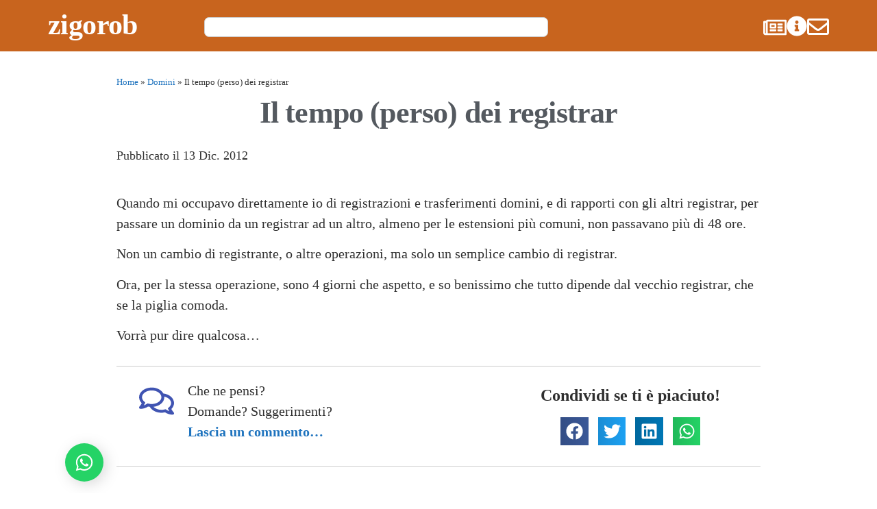

--- FILE ---
content_type: text/html; charset=UTF-8
request_url: https://robrota.com/tempi-lunghi-trasferimento-dominio/
body_size: 86928
content:
<!doctype html>
<html lang="it-IT">
<head><meta charset="UTF-8"><script>if(navigator.userAgent.match(/MSIE|Internet Explorer/i)||navigator.userAgent.match(/Trident\/7\..*?rv:11/i)){var href=document.location.href;if(!href.match(/[?&]nowprocket/)){if(href.indexOf("?")==-1){if(href.indexOf("#")==-1){document.location.href=href+"?nowprocket=1"}else{document.location.href=href.replace("#","?nowprocket=1#")}}else{if(href.indexOf("#")==-1){document.location.href=href+"&nowprocket=1"}else{document.location.href=href.replace("#","&nowprocket=1#")}}}}</script><script>(()=>{class RocketLazyLoadScripts{constructor(){this.v="2.0.4",this.userEvents=["keydown","keyup","mousedown","mouseup","mousemove","mouseover","mouseout","touchmove","touchstart","touchend","touchcancel","wheel","click","dblclick","input"],this.attributeEvents=["onblur","onclick","oncontextmenu","ondblclick","onfocus","onmousedown","onmouseenter","onmouseleave","onmousemove","onmouseout","onmouseover","onmouseup","onmousewheel","onscroll","onsubmit"]}async t(){this.i(),this.o(),/iP(ad|hone)/.test(navigator.userAgent)&&this.h(),this.u(),this.l(this),this.m(),this.k(this),this.p(this),this._(),await Promise.all([this.R(),this.L()]),this.lastBreath=Date.now(),this.S(this),this.P(),this.D(),this.O(),this.M(),await this.C(this.delayedScripts.normal),await this.C(this.delayedScripts.defer),await this.C(this.delayedScripts.async),await this.T(),await this.F(),await this.j(),await this.A(),window.dispatchEvent(new Event("rocket-allScriptsLoaded")),this.everythingLoaded=!0,this.lastTouchEnd&&await new Promise(t=>setTimeout(t,500-Date.now()+this.lastTouchEnd)),this.I(),this.H(),this.U(),this.W()}i(){this.CSPIssue=sessionStorage.getItem("rocketCSPIssue"),document.addEventListener("securitypolicyviolation",t=>{this.CSPIssue||"script-src-elem"!==t.violatedDirective||"data"!==t.blockedURI||(this.CSPIssue=!0,sessionStorage.setItem("rocketCSPIssue",!0))},{isRocket:!0})}o(){window.addEventListener("pageshow",t=>{this.persisted=t.persisted,this.realWindowLoadedFired=!0},{isRocket:!0}),window.addEventListener("pagehide",()=>{this.onFirstUserAction=null},{isRocket:!0})}h(){let t;function e(e){t=e}window.addEventListener("touchstart",e,{isRocket:!0}),window.addEventListener("touchend",function i(o){o.changedTouches[0]&&t.changedTouches[0]&&Math.abs(o.changedTouches[0].pageX-t.changedTouches[0].pageX)<10&&Math.abs(o.changedTouches[0].pageY-t.changedTouches[0].pageY)<10&&o.timeStamp-t.timeStamp<200&&(window.removeEventListener("touchstart",e,{isRocket:!0}),window.removeEventListener("touchend",i,{isRocket:!0}),"INPUT"===o.target.tagName&&"text"===o.target.type||(o.target.dispatchEvent(new TouchEvent("touchend",{target:o.target,bubbles:!0})),o.target.dispatchEvent(new MouseEvent("mouseover",{target:o.target,bubbles:!0})),o.target.dispatchEvent(new PointerEvent("click",{target:o.target,bubbles:!0,cancelable:!0,detail:1,clientX:o.changedTouches[0].clientX,clientY:o.changedTouches[0].clientY})),event.preventDefault()))},{isRocket:!0})}q(t){this.userActionTriggered||("mousemove"!==t.type||this.firstMousemoveIgnored?"keyup"===t.type||"mouseover"===t.type||"mouseout"===t.type||(this.userActionTriggered=!0,this.onFirstUserAction&&this.onFirstUserAction()):this.firstMousemoveIgnored=!0),"click"===t.type&&t.preventDefault(),t.stopPropagation(),t.stopImmediatePropagation(),"touchstart"===this.lastEvent&&"touchend"===t.type&&(this.lastTouchEnd=Date.now()),"click"===t.type&&(this.lastTouchEnd=0),this.lastEvent=t.type,t.composedPath&&t.composedPath()[0].getRootNode()instanceof ShadowRoot&&(t.rocketTarget=t.composedPath()[0]),this.savedUserEvents.push(t)}u(){this.savedUserEvents=[],this.userEventHandler=this.q.bind(this),this.userEvents.forEach(t=>window.addEventListener(t,this.userEventHandler,{passive:!1,isRocket:!0})),document.addEventListener("visibilitychange",this.userEventHandler,{isRocket:!0})}U(){this.userEvents.forEach(t=>window.removeEventListener(t,this.userEventHandler,{passive:!1,isRocket:!0})),document.removeEventListener("visibilitychange",this.userEventHandler,{isRocket:!0}),this.savedUserEvents.forEach(t=>{(t.rocketTarget||t.target).dispatchEvent(new window[t.constructor.name](t.type,t))})}m(){const t="return false",e=Array.from(this.attributeEvents,t=>"data-rocket-"+t),i="["+this.attributeEvents.join("],[")+"]",o="[data-rocket-"+this.attributeEvents.join("],[data-rocket-")+"]",s=(e,i,o)=>{o&&o!==t&&(e.setAttribute("data-rocket-"+i,o),e["rocket"+i]=new Function("event",o),e.setAttribute(i,t))};new MutationObserver(t=>{for(const n of t)"attributes"===n.type&&(n.attributeName.startsWith("data-rocket-")||this.everythingLoaded?n.attributeName.startsWith("data-rocket-")&&this.everythingLoaded&&this.N(n.target,n.attributeName.substring(12)):s(n.target,n.attributeName,n.target.getAttribute(n.attributeName))),"childList"===n.type&&n.addedNodes.forEach(t=>{if(t.nodeType===Node.ELEMENT_NODE)if(this.everythingLoaded)for(const i of[t,...t.querySelectorAll(o)])for(const t of i.getAttributeNames())e.includes(t)&&this.N(i,t.substring(12));else for(const e of[t,...t.querySelectorAll(i)])for(const t of e.getAttributeNames())this.attributeEvents.includes(t)&&s(e,t,e.getAttribute(t))})}).observe(document,{subtree:!0,childList:!0,attributeFilter:[...this.attributeEvents,...e]})}I(){this.attributeEvents.forEach(t=>{document.querySelectorAll("[data-rocket-"+t+"]").forEach(e=>{this.N(e,t)})})}N(t,e){const i=t.getAttribute("data-rocket-"+e);i&&(t.setAttribute(e,i),t.removeAttribute("data-rocket-"+e))}k(t){Object.defineProperty(HTMLElement.prototype,"onclick",{get(){return this.rocketonclick||null},set(e){this.rocketonclick=e,this.setAttribute(t.everythingLoaded?"onclick":"data-rocket-onclick","this.rocketonclick(event)")}})}S(t){function e(e,i){let o=e[i];e[i]=null,Object.defineProperty(e,i,{get:()=>o,set(s){t.everythingLoaded?o=s:e["rocket"+i]=o=s}})}e(document,"onreadystatechange"),e(window,"onload"),e(window,"onpageshow");try{Object.defineProperty(document,"readyState",{get:()=>t.rocketReadyState,set(e){t.rocketReadyState=e},configurable:!0}),document.readyState="loading"}catch(t){console.log("WPRocket DJE readyState conflict, bypassing")}}l(t){this.originalAddEventListener=EventTarget.prototype.addEventListener,this.originalRemoveEventListener=EventTarget.prototype.removeEventListener,this.savedEventListeners=[],EventTarget.prototype.addEventListener=function(e,i,o){o&&o.isRocket||!t.B(e,this)&&!t.userEvents.includes(e)||t.B(e,this)&&!t.userActionTriggered||e.startsWith("rocket-")||t.everythingLoaded?t.originalAddEventListener.call(this,e,i,o):(t.savedEventListeners.push({target:this,remove:!1,type:e,func:i,options:o}),"mouseenter"!==e&&"mouseleave"!==e||t.originalAddEventListener.call(this,e,t.savedUserEvents.push,o))},EventTarget.prototype.removeEventListener=function(e,i,o){o&&o.isRocket||!t.B(e,this)&&!t.userEvents.includes(e)||t.B(e,this)&&!t.userActionTriggered||e.startsWith("rocket-")||t.everythingLoaded?t.originalRemoveEventListener.call(this,e,i,o):t.savedEventListeners.push({target:this,remove:!0,type:e,func:i,options:o})}}J(t,e){this.savedEventListeners=this.savedEventListeners.filter(i=>{let o=i.type,s=i.target||window;return e!==o||t!==s||(this.B(o,s)&&(i.type="rocket-"+o),this.$(i),!1)})}H(){EventTarget.prototype.addEventListener=this.originalAddEventListener,EventTarget.prototype.removeEventListener=this.originalRemoveEventListener,this.savedEventListeners.forEach(t=>this.$(t))}$(t){t.remove?this.originalRemoveEventListener.call(t.target,t.type,t.func,t.options):this.originalAddEventListener.call(t.target,t.type,t.func,t.options)}p(t){let e;function i(e){return t.everythingLoaded?e:e.split(" ").map(t=>"load"===t||t.startsWith("load.")?"rocket-jquery-load":t).join(" ")}function o(o){function s(e){const s=o.fn[e];o.fn[e]=o.fn.init.prototype[e]=function(){return this[0]===window&&t.userActionTriggered&&("string"==typeof arguments[0]||arguments[0]instanceof String?arguments[0]=i(arguments[0]):"object"==typeof arguments[0]&&Object.keys(arguments[0]).forEach(t=>{const e=arguments[0][t];delete arguments[0][t],arguments[0][i(t)]=e})),s.apply(this,arguments),this}}if(o&&o.fn&&!t.allJQueries.includes(o)){const e={DOMContentLoaded:[],"rocket-DOMContentLoaded":[]};for(const t in e)document.addEventListener(t,()=>{e[t].forEach(t=>t())},{isRocket:!0});o.fn.ready=o.fn.init.prototype.ready=function(i){function s(){parseInt(o.fn.jquery)>2?setTimeout(()=>i.bind(document)(o)):i.bind(document)(o)}return"function"==typeof i&&(t.realDomReadyFired?!t.userActionTriggered||t.fauxDomReadyFired?s():e["rocket-DOMContentLoaded"].push(s):e.DOMContentLoaded.push(s)),o([])},s("on"),s("one"),s("off"),t.allJQueries.push(o)}e=o}t.allJQueries=[],o(window.jQuery),Object.defineProperty(window,"jQuery",{get:()=>e,set(t){o(t)}})}P(){const t=new Map;document.write=document.writeln=function(e){const i=document.currentScript,o=document.createRange(),s=i.parentElement;let n=t.get(i);void 0===n&&(n=i.nextSibling,t.set(i,n));const c=document.createDocumentFragment();o.setStart(c,0),c.appendChild(o.createContextualFragment(e)),s.insertBefore(c,n)}}async R(){return new Promise(t=>{this.userActionTriggered?t():this.onFirstUserAction=t})}async L(){return new Promise(t=>{document.addEventListener("DOMContentLoaded",()=>{this.realDomReadyFired=!0,t()},{isRocket:!0})})}async j(){return this.realWindowLoadedFired?Promise.resolve():new Promise(t=>{window.addEventListener("load",t,{isRocket:!0})})}M(){this.pendingScripts=[];this.scriptsMutationObserver=new MutationObserver(t=>{for(const e of t)e.addedNodes.forEach(t=>{"SCRIPT"!==t.tagName||t.noModule||t.isWPRocket||this.pendingScripts.push({script:t,promise:new Promise(e=>{const i=()=>{const i=this.pendingScripts.findIndex(e=>e.script===t);i>=0&&this.pendingScripts.splice(i,1),e()};t.addEventListener("load",i,{isRocket:!0}),t.addEventListener("error",i,{isRocket:!0}),setTimeout(i,1e3)})})})}),this.scriptsMutationObserver.observe(document,{childList:!0,subtree:!0})}async F(){await this.X(),this.pendingScripts.length?(await this.pendingScripts[0].promise,await this.F()):this.scriptsMutationObserver.disconnect()}D(){this.delayedScripts={normal:[],async:[],defer:[]},document.querySelectorAll("script[type$=rocketlazyloadscript]").forEach(t=>{t.hasAttribute("data-rocket-src")?t.hasAttribute("async")&&!1!==t.async?this.delayedScripts.async.push(t):t.hasAttribute("defer")&&!1!==t.defer||"module"===t.getAttribute("data-rocket-type")?this.delayedScripts.defer.push(t):this.delayedScripts.normal.push(t):this.delayedScripts.normal.push(t)})}async _(){await this.L();let t=[];document.querySelectorAll("script[type$=rocketlazyloadscript][data-rocket-src]").forEach(e=>{let i=e.getAttribute("data-rocket-src");if(i&&!i.startsWith("data:")){i.startsWith("//")&&(i=location.protocol+i);try{const o=new URL(i).origin;o!==location.origin&&t.push({src:o,crossOrigin:e.crossOrigin||"module"===e.getAttribute("data-rocket-type")})}catch(t){}}}),t=[...new Map(t.map(t=>[JSON.stringify(t),t])).values()],this.Y(t,"preconnect")}async G(t){if(await this.K(),!0!==t.noModule||!("noModule"in HTMLScriptElement.prototype))return new Promise(e=>{let i;function o(){(i||t).setAttribute("data-rocket-status","executed"),e()}try{if(navigator.userAgent.includes("Firefox/")||""===navigator.vendor||this.CSPIssue)i=document.createElement("script"),[...t.attributes].forEach(t=>{let e=t.nodeName;"type"!==e&&("data-rocket-type"===e&&(e="type"),"data-rocket-src"===e&&(e="src"),i.setAttribute(e,t.nodeValue))}),t.text&&(i.text=t.text),t.nonce&&(i.nonce=t.nonce),i.hasAttribute("src")?(i.addEventListener("load",o,{isRocket:!0}),i.addEventListener("error",()=>{i.setAttribute("data-rocket-status","failed-network"),e()},{isRocket:!0}),setTimeout(()=>{i.isConnected||e()},1)):(i.text=t.text,o()),i.isWPRocket=!0,t.parentNode.replaceChild(i,t);else{const i=t.getAttribute("data-rocket-type"),s=t.getAttribute("data-rocket-src");i?(t.type=i,t.removeAttribute("data-rocket-type")):t.removeAttribute("type"),t.addEventListener("load",o,{isRocket:!0}),t.addEventListener("error",i=>{this.CSPIssue&&i.target.src.startsWith("data:")?(console.log("WPRocket: CSP fallback activated"),t.removeAttribute("src"),this.G(t).then(e)):(t.setAttribute("data-rocket-status","failed-network"),e())},{isRocket:!0}),s?(t.fetchPriority="high",t.removeAttribute("data-rocket-src"),t.src=s):t.src="data:text/javascript;base64,"+window.btoa(unescape(encodeURIComponent(t.text)))}}catch(i){t.setAttribute("data-rocket-status","failed-transform"),e()}});t.setAttribute("data-rocket-status","skipped")}async C(t){const e=t.shift();return e?(e.isConnected&&await this.G(e),this.C(t)):Promise.resolve()}O(){this.Y([...this.delayedScripts.normal,...this.delayedScripts.defer,...this.delayedScripts.async],"preload")}Y(t,e){this.trash=this.trash||[];let i=!0;var o=document.createDocumentFragment();t.forEach(t=>{const s=t.getAttribute&&t.getAttribute("data-rocket-src")||t.src;if(s&&!s.startsWith("data:")){const n=document.createElement("link");n.href=s,n.rel=e,"preconnect"!==e&&(n.as="script",n.fetchPriority=i?"high":"low"),t.getAttribute&&"module"===t.getAttribute("data-rocket-type")&&(n.crossOrigin=!0),t.crossOrigin&&(n.crossOrigin=t.crossOrigin),t.integrity&&(n.integrity=t.integrity),t.nonce&&(n.nonce=t.nonce),o.appendChild(n),this.trash.push(n),i=!1}}),document.head.appendChild(o)}W(){this.trash.forEach(t=>t.remove())}async T(){try{document.readyState="interactive"}catch(t){}this.fauxDomReadyFired=!0;try{await this.K(),this.J(document,"readystatechange"),document.dispatchEvent(new Event("rocket-readystatechange")),await this.K(),document.rocketonreadystatechange&&document.rocketonreadystatechange(),await this.K(),this.J(document,"DOMContentLoaded"),document.dispatchEvent(new Event("rocket-DOMContentLoaded")),await this.K(),this.J(window,"DOMContentLoaded"),window.dispatchEvent(new Event("rocket-DOMContentLoaded"))}catch(t){console.error(t)}}async A(){try{document.readyState="complete"}catch(t){}try{await this.K(),this.J(document,"readystatechange"),document.dispatchEvent(new Event("rocket-readystatechange")),await this.K(),document.rocketonreadystatechange&&document.rocketonreadystatechange(),await this.K(),this.J(window,"load"),window.dispatchEvent(new Event("rocket-load")),await this.K(),window.rocketonload&&window.rocketonload(),await this.K(),this.allJQueries.forEach(t=>t(window).trigger("rocket-jquery-load")),await this.K(),this.J(window,"pageshow");const t=new Event("rocket-pageshow");t.persisted=this.persisted,window.dispatchEvent(t),await this.K(),window.rocketonpageshow&&window.rocketonpageshow({persisted:this.persisted})}catch(t){console.error(t)}}async K(){Date.now()-this.lastBreath>45&&(await this.X(),this.lastBreath=Date.now())}async X(){return document.hidden?new Promise(t=>setTimeout(t)):new Promise(t=>requestAnimationFrame(t))}B(t,e){return e===document&&"readystatechange"===t||(e===document&&"DOMContentLoaded"===t||(e===window&&"DOMContentLoaded"===t||(e===window&&"load"===t||e===window&&"pageshow"===t)))}static run(){(new RocketLazyLoadScripts).t()}}RocketLazyLoadScripts.run()})();</script>
	
	<meta name="viewport" content="width=device-width, initial-scale=1">
	<link rel="profile" href="https://gmpg.org/xfn/11">
	<meta name='robots' content='index, follow, max-image-preview:large, max-snippet:-1, max-video-preview:-1' />

	<!-- This site is optimized with the Yoast SEO plugin v26.7 - https://yoast.com/wordpress/plugins/seo/ -->
	<title>Il tempo (perso) dei registrar - robrota.com</title>
<style id="wpr-usedcss">img:is([sizes=auto i],[sizes^="auto," i]){contain-intrinsic-size:3000px 1500px}img.emoji{display:inline!important;border:none!important;box-shadow:none!important;height:1em!important;width:1em!important;margin:0 .07em!important;vertical-align:-.1em!important;background:0 0!important;padding:0!important}:where(.wp-block-button__link){border-radius:9999px;box-shadow:none;padding:calc(.667em + 2px) calc(1.333em + 2px);text-decoration:none}:root :where(.wp-block-button .wp-block-button__link.is-style-outline),:root :where(.wp-block-button.is-style-outline>.wp-block-button__link){border:2px solid;padding:.667em 1.333em}:root :where(.wp-block-button .wp-block-button__link.is-style-outline:not(.has-text-color)),:root :where(.wp-block-button.is-style-outline>.wp-block-button__link:not(.has-text-color)){color:currentColor}:root :where(.wp-block-button .wp-block-button__link.is-style-outline:not(.has-background)),:root :where(.wp-block-button.is-style-outline>.wp-block-button__link:not(.has-background)){background-color:initial;background-image:none}:where(.wp-block-calendar table:not(.has-background) th){background:#ddd}:where(.wp-block-columns){margin-bottom:1.75em}:where(.wp-block-columns.has-background){padding:1.25em 2.375em}:where(.wp-block-post-comments input[type=submit]){border:none}:where(.wp-block-cover-image:not(.has-text-color)),:where(.wp-block-cover:not(.has-text-color)){color:#fff}:where(.wp-block-cover-image.is-light:not(.has-text-color)),:where(.wp-block-cover.is-light:not(.has-text-color)){color:#000}:root :where(.wp-block-cover h1:not(.has-text-color)),:root :where(.wp-block-cover h2:not(.has-text-color)),:root :where(.wp-block-cover h3:not(.has-text-color)),:root :where(.wp-block-cover h4:not(.has-text-color)),:root :where(.wp-block-cover h5:not(.has-text-color)),:root :where(.wp-block-cover h6:not(.has-text-color)),:root :where(.wp-block-cover p:not(.has-text-color)){color:inherit}:where(.wp-block-file){margin-bottom:1.5em}:where(.wp-block-file__button){border-radius:2em;display:inline-block;padding:.5em 1em}:where(.wp-block-file__button):where(a):active,:where(.wp-block-file__button):where(a):focus,:where(.wp-block-file__button):where(a):hover,:where(.wp-block-file__button):where(a):visited{box-shadow:none;color:#fff;opacity:.85;text-decoration:none}:where(.wp-block-form-input__input){font-size:1em;margin-bottom:.5em;padding:0 .5em}:where(.wp-block-form-input__input)[type=date],:where(.wp-block-form-input__input)[type=datetime-local],:where(.wp-block-form-input__input)[type=datetime],:where(.wp-block-form-input__input)[type=email],:where(.wp-block-form-input__input)[type=month],:where(.wp-block-form-input__input)[type=number],:where(.wp-block-form-input__input)[type=password],:where(.wp-block-form-input__input)[type=search],:where(.wp-block-form-input__input)[type=tel],:where(.wp-block-form-input__input)[type=text],:where(.wp-block-form-input__input)[type=time],:where(.wp-block-form-input__input)[type=url],:where(.wp-block-form-input__input)[type=week]{border-style:solid;border-width:1px;line-height:2;min-height:2em}:where(.wp-block-group.wp-block-group-is-layout-constrained){position:relative}:root :where(.wp-block-image.is-style-rounded img,.wp-block-image .is-style-rounded img){border-radius:9999px}:where(.wp-block-latest-comments:not([style*=line-height] .wp-block-latest-comments__comment)){line-height:1.1}:where(.wp-block-latest-comments:not([style*=line-height] .wp-block-latest-comments__comment-excerpt p)){line-height:1.8}:root :where(.wp-block-latest-posts.is-grid){padding:0}:root :where(.wp-block-latest-posts.wp-block-latest-posts__list){padding-left:0}ul{box-sizing:border-box}:root :where(.wp-block-list.has-background){padding:1.25em 2.375em}:where(.wp-block-navigation.has-background .wp-block-navigation-item a:not(.wp-element-button)),:where(.wp-block-navigation.has-background .wp-block-navigation-submenu a:not(.wp-element-button)){padding:.5em 1em}:where(.wp-block-navigation .wp-block-navigation__submenu-container .wp-block-navigation-item a:not(.wp-element-button)),:where(.wp-block-navigation .wp-block-navigation__submenu-container .wp-block-navigation-submenu a:not(.wp-element-button)),:where(.wp-block-navigation .wp-block-navigation__submenu-container .wp-block-navigation-submenu button.wp-block-navigation-item__content),:where(.wp-block-navigation .wp-block-navigation__submenu-container .wp-block-pages-list__item button.wp-block-navigation-item__content){padding:.5em 1em}:root :where(p.has-background){padding:1.25em 2.375em}:where(p.has-text-color:not(.has-link-color)) a{color:inherit}:where(.wp-block-post-comments-form input:not([type=submit])),:where(.wp-block-post-comments-form textarea){border:1px solid #949494;font-family:inherit;font-size:1em}:where(.wp-block-post-comments-form input:where(:not([type=submit]):not([type=checkbox]))),:where(.wp-block-post-comments-form textarea){padding:calc(.667em + 2px)}:where(.wp-block-post-excerpt){box-sizing:border-box;margin-bottom:var(--wp--style--block-gap);margin-top:var(--wp--style--block-gap)}:where(.wp-block-preformatted.has-background){padding:1.25em 2.375em}:where(.wp-block-search__button){border:1px solid #ccc;padding:6px 10px}:where(.wp-block-search__input){appearance:none;border:1px solid #949494;flex-grow:1;font-family:inherit;font-size:inherit;font-style:inherit;font-weight:inherit;letter-spacing:inherit;line-height:inherit;margin-left:0;margin-right:0;min-width:3rem;padding:8px;text-decoration:unset!important;text-transform:inherit}:where(.wp-block-search__button-inside .wp-block-search__inside-wrapper){background-color:#fff;border:1px solid #949494;box-sizing:border-box;padding:4px}:where(.wp-block-search__button-inside .wp-block-search__inside-wrapper) .wp-block-search__input{border:none;border-radius:0;padding:0 4px}:where(.wp-block-search__button-inside .wp-block-search__inside-wrapper) .wp-block-search__input:focus{outline:0}:where(.wp-block-search__button-inside .wp-block-search__inside-wrapper) :where(.wp-block-search__button){padding:4px 8px}:root :where(.wp-block-separator.is-style-dots){height:auto;line-height:1;text-align:center}:root :where(.wp-block-separator.is-style-dots):before{color:currentColor;content:"···";font-family:serif;font-size:1.5em;letter-spacing:2em;padding-left:2em}:root :where(.wp-block-site-logo.is-style-rounded){border-radius:9999px}:where(.wp-block-social-links:not(.is-style-logos-only)) .wp-social-link{background-color:#f0f0f0;color:#444}:where(.wp-block-social-links:not(.is-style-logos-only)) .wp-social-link-amazon{background-color:#f90;color:#fff}:where(.wp-block-social-links:not(.is-style-logos-only)) .wp-social-link-bandcamp{background-color:#1ea0c3;color:#fff}:where(.wp-block-social-links:not(.is-style-logos-only)) .wp-social-link-behance{background-color:#0757fe;color:#fff}:where(.wp-block-social-links:not(.is-style-logos-only)) .wp-social-link-bluesky{background-color:#0a7aff;color:#fff}:where(.wp-block-social-links:not(.is-style-logos-only)) .wp-social-link-codepen{background-color:#1e1f26;color:#fff}:where(.wp-block-social-links:not(.is-style-logos-only)) .wp-social-link-deviantart{background-color:#02e49b;color:#fff}:where(.wp-block-social-links:not(.is-style-logos-only)) .wp-social-link-discord{background-color:#5865f2;color:#fff}:where(.wp-block-social-links:not(.is-style-logos-only)) .wp-social-link-dribbble{background-color:#e94c89;color:#fff}:where(.wp-block-social-links:not(.is-style-logos-only)) .wp-social-link-dropbox{background-color:#4280ff;color:#fff}:where(.wp-block-social-links:not(.is-style-logos-only)) .wp-social-link-etsy{background-color:#f45800;color:#fff}:where(.wp-block-social-links:not(.is-style-logos-only)) .wp-social-link-facebook{background-color:#0866ff;color:#fff}:where(.wp-block-social-links:not(.is-style-logos-only)) .wp-social-link-fivehundredpx{background-color:#000;color:#fff}:where(.wp-block-social-links:not(.is-style-logos-only)) .wp-social-link-flickr{background-color:#0461dd;color:#fff}:where(.wp-block-social-links:not(.is-style-logos-only)) .wp-social-link-foursquare{background-color:#e65678;color:#fff}:where(.wp-block-social-links:not(.is-style-logos-only)) .wp-social-link-github{background-color:#24292d;color:#fff}:where(.wp-block-social-links:not(.is-style-logos-only)) .wp-social-link-goodreads{background-color:#eceadd;color:#382110}:where(.wp-block-social-links:not(.is-style-logos-only)) .wp-social-link-google{background-color:#ea4434;color:#fff}:where(.wp-block-social-links:not(.is-style-logos-only)) .wp-social-link-gravatar{background-color:#1d4fc4;color:#fff}:where(.wp-block-social-links:not(.is-style-logos-only)) .wp-social-link-instagram{background-color:#f00075;color:#fff}:where(.wp-block-social-links:not(.is-style-logos-only)) .wp-social-link-lastfm{background-color:#e21b24;color:#fff}:where(.wp-block-social-links:not(.is-style-logos-only)) .wp-social-link-linkedin{background-color:#0d66c2;color:#fff}:where(.wp-block-social-links:not(.is-style-logos-only)) .wp-social-link-mastodon{background-color:#3288d4;color:#fff}:where(.wp-block-social-links:not(.is-style-logos-only)) .wp-social-link-medium{background-color:#000;color:#fff}:where(.wp-block-social-links:not(.is-style-logos-only)) .wp-social-link-meetup{background-color:#f6405f;color:#fff}:where(.wp-block-social-links:not(.is-style-logos-only)) .wp-social-link-patreon{background-color:#000;color:#fff}:where(.wp-block-social-links:not(.is-style-logos-only)) .wp-social-link-pinterest{background-color:#e60122;color:#fff}:where(.wp-block-social-links:not(.is-style-logos-only)) .wp-social-link-pocket{background-color:#ef4155;color:#fff}:where(.wp-block-social-links:not(.is-style-logos-only)) .wp-social-link-reddit{background-color:#ff4500;color:#fff}:where(.wp-block-social-links:not(.is-style-logos-only)) .wp-social-link-skype{background-color:#0478d7;color:#fff}:where(.wp-block-social-links:not(.is-style-logos-only)) .wp-social-link-snapchat{background-color:#fefc00;color:#fff;stroke:#000}:where(.wp-block-social-links:not(.is-style-logos-only)) .wp-social-link-soundcloud{background-color:#ff5600;color:#fff}:where(.wp-block-social-links:not(.is-style-logos-only)) .wp-social-link-spotify{background-color:#1bd760;color:#fff}:where(.wp-block-social-links:not(.is-style-logos-only)) .wp-social-link-telegram{background-color:#2aabee;color:#fff}:where(.wp-block-social-links:not(.is-style-logos-only)) .wp-social-link-threads{background-color:#000;color:#fff}:where(.wp-block-social-links:not(.is-style-logos-only)) .wp-social-link-tiktok{background-color:#000;color:#fff}:where(.wp-block-social-links:not(.is-style-logos-only)) .wp-social-link-tumblr{background-color:#011835;color:#fff}:where(.wp-block-social-links:not(.is-style-logos-only)) .wp-social-link-twitch{background-color:#6440a4;color:#fff}:where(.wp-block-social-links:not(.is-style-logos-only)) .wp-social-link-twitter{background-color:#1da1f2;color:#fff}:where(.wp-block-social-links:not(.is-style-logos-only)) .wp-social-link-vimeo{background-color:#1eb7ea;color:#fff}:where(.wp-block-social-links:not(.is-style-logos-only)) .wp-social-link-vk{background-color:#4680c2;color:#fff}:where(.wp-block-social-links:not(.is-style-logos-only)) .wp-social-link-wordpress{background-color:#3499cd;color:#fff}:where(.wp-block-social-links:not(.is-style-logos-only)) .wp-social-link-whatsapp{background-color:#25d366;color:#fff}:where(.wp-block-social-links:not(.is-style-logos-only)) .wp-social-link-x{background-color:#000;color:#fff}:where(.wp-block-social-links:not(.is-style-logos-only)) .wp-social-link-yelp{background-color:#d32422;color:#fff}:where(.wp-block-social-links:not(.is-style-logos-only)) .wp-social-link-youtube{background-color:red;color:#fff}:where(.wp-block-social-links.is-style-logos-only) .wp-social-link{background:0 0}:where(.wp-block-social-links.is-style-logos-only) .wp-social-link svg{height:1.25em;width:1.25em}:where(.wp-block-social-links.is-style-logos-only) .wp-social-link-amazon{color:#f90}:where(.wp-block-social-links.is-style-logos-only) .wp-social-link-bandcamp{color:#1ea0c3}:where(.wp-block-social-links.is-style-logos-only) .wp-social-link-behance{color:#0757fe}:where(.wp-block-social-links.is-style-logos-only) .wp-social-link-bluesky{color:#0a7aff}:where(.wp-block-social-links.is-style-logos-only) .wp-social-link-codepen{color:#1e1f26}:where(.wp-block-social-links.is-style-logos-only) .wp-social-link-deviantart{color:#02e49b}:where(.wp-block-social-links.is-style-logos-only) .wp-social-link-discord{color:#5865f2}:where(.wp-block-social-links.is-style-logos-only) .wp-social-link-dribbble{color:#e94c89}:where(.wp-block-social-links.is-style-logos-only) .wp-social-link-dropbox{color:#4280ff}:where(.wp-block-social-links.is-style-logos-only) .wp-social-link-etsy{color:#f45800}:where(.wp-block-social-links.is-style-logos-only) .wp-social-link-facebook{color:#0866ff}:where(.wp-block-social-links.is-style-logos-only) .wp-social-link-fivehundredpx{color:#000}:where(.wp-block-social-links.is-style-logos-only) .wp-social-link-flickr{color:#0461dd}:where(.wp-block-social-links.is-style-logos-only) .wp-social-link-foursquare{color:#e65678}:where(.wp-block-social-links.is-style-logos-only) .wp-social-link-github{color:#24292d}:where(.wp-block-social-links.is-style-logos-only) .wp-social-link-goodreads{color:#382110}:where(.wp-block-social-links.is-style-logos-only) .wp-social-link-google{color:#ea4434}:where(.wp-block-social-links.is-style-logos-only) .wp-social-link-gravatar{color:#1d4fc4}:where(.wp-block-social-links.is-style-logos-only) .wp-social-link-instagram{color:#f00075}:where(.wp-block-social-links.is-style-logos-only) .wp-social-link-lastfm{color:#e21b24}:where(.wp-block-social-links.is-style-logos-only) .wp-social-link-linkedin{color:#0d66c2}:where(.wp-block-social-links.is-style-logos-only) .wp-social-link-mastodon{color:#3288d4}:where(.wp-block-social-links.is-style-logos-only) .wp-social-link-medium{color:#000}:where(.wp-block-social-links.is-style-logos-only) .wp-social-link-meetup{color:#f6405f}:where(.wp-block-social-links.is-style-logos-only) .wp-social-link-patreon{color:#000}:where(.wp-block-social-links.is-style-logos-only) .wp-social-link-pinterest{color:#e60122}:where(.wp-block-social-links.is-style-logos-only) .wp-social-link-pocket{color:#ef4155}:where(.wp-block-social-links.is-style-logos-only) .wp-social-link-reddit{color:#ff4500}:where(.wp-block-social-links.is-style-logos-only) .wp-social-link-skype{color:#0478d7}:where(.wp-block-social-links.is-style-logos-only) .wp-social-link-snapchat{color:#fff;stroke:#000}:where(.wp-block-social-links.is-style-logos-only) .wp-social-link-soundcloud{color:#ff5600}:where(.wp-block-social-links.is-style-logos-only) .wp-social-link-spotify{color:#1bd760}:where(.wp-block-social-links.is-style-logos-only) .wp-social-link-telegram{color:#2aabee}:where(.wp-block-social-links.is-style-logos-only) .wp-social-link-threads{color:#000}:where(.wp-block-social-links.is-style-logos-only) .wp-social-link-tiktok{color:#000}:where(.wp-block-social-links.is-style-logos-only) .wp-social-link-tumblr{color:#011835}:where(.wp-block-social-links.is-style-logos-only) .wp-social-link-twitch{color:#6440a4}:where(.wp-block-social-links.is-style-logos-only) .wp-social-link-twitter{color:#1da1f2}:where(.wp-block-social-links.is-style-logos-only) .wp-social-link-vimeo{color:#1eb7ea}:where(.wp-block-social-links.is-style-logos-only) .wp-social-link-vk{color:#4680c2}:where(.wp-block-social-links.is-style-logos-only) .wp-social-link-whatsapp{color:#25d366}:where(.wp-block-social-links.is-style-logos-only) .wp-social-link-wordpress{color:#3499cd}:where(.wp-block-social-links.is-style-logos-only) .wp-social-link-x{color:#000}:where(.wp-block-social-links.is-style-logos-only) .wp-social-link-yelp{color:#d32422}:where(.wp-block-social-links.is-style-logos-only) .wp-social-link-youtube{color:red}:root :where(.wp-block-social-links .wp-social-link a){padding:.25em}:root :where(.wp-block-social-links.is-style-logos-only .wp-social-link a){padding:0}:root :where(.wp-block-social-links.is-style-pill-shape .wp-social-link a){padding-left:.6666666667em;padding-right:.6666666667em}:root :where(.wp-block-tag-cloud.is-style-outline){display:flex;flex-wrap:wrap;gap:1ch}:root :where(.wp-block-tag-cloud.is-style-outline a){border:1px solid;font-size:unset!important;margin-right:0;padding:1ch 2ch;text-decoration:none!important}:root :where(.wp-block-table-of-contents){box-sizing:border-box}:where(.wp-block-term-description){box-sizing:border-box;margin-bottom:var(--wp--style--block-gap);margin-top:var(--wp--style--block-gap)}:where(pre.wp-block-verse){font-family:inherit}:root{--wp-block-synced-color:#7a00df;--wp-block-synced-color--rgb:122,0,223;--wp-bound-block-color:var(--wp-block-synced-color);--wp-editor-canvas-background:#ddd;--wp-admin-theme-color:#007cba;--wp-admin-theme-color--rgb:0,124,186;--wp-admin-theme-color-darker-10:#006ba1;--wp-admin-theme-color-darker-10--rgb:0,107,160.5;--wp-admin-theme-color-darker-20:#005a87;--wp-admin-theme-color-darker-20--rgb:0,90,135;--wp-admin-border-width-focus:2px}@media (min-resolution:192dpi){:root{--wp-admin-border-width-focus:1.5px}}:root{--wp--preset--font-size--normal:16px;--wp--preset--font-size--huge:42px}.screen-reader-text{border:0;clip-path:inset(50%);height:1px;margin:-1px;overflow:hidden;padding:0;position:absolute;width:1px;word-wrap:normal!important}.screen-reader-text:focus{background-color:#ddd;clip-path:none;color:#444;display:block;font-size:1em;height:auto;left:5px;line-height:normal;padding:15px 23px 14px;text-decoration:none;top:5px;width:auto;z-index:100000}html :where(.has-border-color){border-style:solid}html :where([style*=border-top-color]){border-top-style:solid}html :where([style*=border-right-color]){border-right-style:solid}html :where([style*=border-bottom-color]){border-bottom-style:solid}html :where([style*=border-left-color]){border-left-style:solid}html :where([style*=border-width]){border-style:solid}html :where([style*=border-top-width]){border-top-style:solid}html :where([style*=border-right-width]){border-right-style:solid}html :where([style*=border-bottom-width]){border-bottom-style:solid}html :where([style*=border-left-width]){border-left-style:solid}html :where(img[class*=wp-image-]){height:auto;max-width:100%}:where(figure){margin:0 0 1em}html :where(.is-position-sticky){--wp-admin--admin-bar--position-offset:var(--wp-admin--admin-bar--height,0px)}@media screen and (max-width:600px){html :where(.is-position-sticky){--wp-admin--admin-bar--position-offset:0px}}:root{--wp--preset--aspect-ratio--square:1;--wp--preset--aspect-ratio--4-3:4/3;--wp--preset--aspect-ratio--3-4:3/4;--wp--preset--aspect-ratio--3-2:3/2;--wp--preset--aspect-ratio--2-3:2/3;--wp--preset--aspect-ratio--16-9:16/9;--wp--preset--aspect-ratio--9-16:9/16;--wp--preset--color--black:#000000;--wp--preset--color--cyan-bluish-gray:#abb8c3;--wp--preset--color--white:#ffffff;--wp--preset--color--pale-pink:#f78da7;--wp--preset--color--vivid-red:#cf2e2e;--wp--preset--color--luminous-vivid-orange:#ff6900;--wp--preset--color--luminous-vivid-amber:#fcb900;--wp--preset--color--light-green-cyan:#7bdcb5;--wp--preset--color--vivid-green-cyan:#00d084;--wp--preset--color--pale-cyan-blue:#8ed1fc;--wp--preset--color--vivid-cyan-blue:#0693e3;--wp--preset--color--vivid-purple:#9b51e0;--wp--preset--gradient--vivid-cyan-blue-to-vivid-purple:linear-gradient(135deg,rgb(6, 147, 227) 0%,rgb(155, 81, 224) 100%);--wp--preset--gradient--light-green-cyan-to-vivid-green-cyan:linear-gradient(135deg,rgb(122, 220, 180) 0%,rgb(0, 208, 130) 100%);--wp--preset--gradient--luminous-vivid-amber-to-luminous-vivid-orange:linear-gradient(135deg,rgb(252, 185, 0) 0%,rgb(255, 105, 0) 100%);--wp--preset--gradient--luminous-vivid-orange-to-vivid-red:linear-gradient(135deg,rgb(255, 105, 0) 0%,rgb(207, 46, 46) 100%);--wp--preset--gradient--very-light-gray-to-cyan-bluish-gray:linear-gradient(135deg,rgb(238, 238, 238) 0%,rgb(169, 184, 195) 100%);--wp--preset--gradient--cool-to-warm-spectrum:linear-gradient(135deg,rgb(74, 234, 220) 0%,rgb(151, 120, 209) 20%,rgb(207, 42, 186) 40%,rgb(238, 44, 130) 60%,rgb(251, 105, 98) 80%,rgb(254, 248, 76) 100%);--wp--preset--gradient--blush-light-purple:linear-gradient(135deg,rgb(255, 206, 236) 0%,rgb(152, 150, 240) 100%);--wp--preset--gradient--blush-bordeaux:linear-gradient(135deg,rgb(254, 205, 165) 0%,rgb(254, 45, 45) 50%,rgb(107, 0, 62) 100%);--wp--preset--gradient--luminous-dusk:linear-gradient(135deg,rgb(255, 203, 112) 0%,rgb(199, 81, 192) 50%,rgb(65, 88, 208) 100%);--wp--preset--gradient--pale-ocean:linear-gradient(135deg,rgb(255, 245, 203) 0%,rgb(182, 227, 212) 50%,rgb(51, 167, 181) 100%);--wp--preset--gradient--electric-grass:linear-gradient(135deg,rgb(202, 248, 128) 0%,rgb(113, 206, 126) 100%);--wp--preset--gradient--midnight:linear-gradient(135deg,rgb(2, 3, 129) 0%,rgb(40, 116, 252) 100%);--wp--preset--font-size--small:13px;--wp--preset--font-size--medium:20px;--wp--preset--font-size--large:36px;--wp--preset--font-size--x-large:42px;--wp--preset--spacing--20:0.44rem;--wp--preset--spacing--30:0.67rem;--wp--preset--spacing--40:1rem;--wp--preset--spacing--50:1.5rem;--wp--preset--spacing--60:2.25rem;--wp--preset--spacing--70:3.38rem;--wp--preset--spacing--80:5.06rem;--wp--preset--shadow--natural:6px 6px 9px rgba(0, 0, 0, .2);--wp--preset--shadow--deep:12px 12px 50px rgba(0, 0, 0, .4);--wp--preset--shadow--sharp:6px 6px 0px rgba(0, 0, 0, .2);--wp--preset--shadow--outlined:6px 6px 0px -3px rgb(255, 255, 255),6px 6px rgb(0, 0, 0);--wp--preset--shadow--crisp:6px 6px 0px rgb(0, 0, 0)}:root{--wp--style--global--content-size:800px;--wp--style--global--wide-size:1200px}:where(body){margin:0}:where(.wp-site-blocks)>*{margin-block-start:24px;margin-block-end:0}:where(.wp-site-blocks)>:first-child{margin-block-start:0}:where(.wp-site-blocks)>:last-child{margin-block-end:0}:root{--wp--style--block-gap:24px}:root :where(.is-layout-flow)>:first-child{margin-block-start:0}:root :where(.is-layout-flow)>:last-child{margin-block-end:0}:root :where(.is-layout-flow)>*{margin-block-start:24px;margin-block-end:0}:root :where(.is-layout-constrained)>:first-child{margin-block-start:0}:root :where(.is-layout-constrained)>:last-child{margin-block-end:0}:root :where(.is-layout-constrained)>*{margin-block-start:24px;margin-block-end:0}:root :where(.is-layout-flex){gap:24px}:root :where(.is-layout-grid){gap:24px}body{padding-top:0;padding-right:0;padding-bottom:0;padding-left:0}a:where(:not(.wp-element-button)){text-decoration:underline}:root :where(.wp-element-button,.wp-block-button__link){background-color:#32373c;border-width:0;color:#fff;font-family:inherit;font-size:inherit;font-style:inherit;font-weight:inherit;letter-spacing:inherit;line-height:inherit;padding-top:calc(.667em + 2px);padding-right:calc(1.333em + 2px);padding-bottom:calc(.667em + 2px);padding-left:calc(1.333em + 2px);text-decoration:none;text-transform:inherit}@font-face{font-display:swap;font-family:dashicons;src:url("https://robrota.com/wp-includes/fonts/dashicons.eot?99ac726223c749443b642ce33df8b800");src:url("https://robrota.com/wp-includes/fonts/dashicons.eot?99ac726223c749443b642ce33df8b800#iefix") format("embedded-opentype"),url("[data-uri]") format("woff"),url("https://robrota.com/wp-includes/fonts/dashicons.ttf?99ac726223c749443b642ce33df8b800") format("truetype");font-weight:400;font-style:normal}.dashicons{font-family:dashicons;display:inline-block;line-height:1;font-weight:400;font-style:normal;text-decoration:inherit;text-transform:none;text-rendering:auto;-webkit-font-smoothing:antialiased;-moz-osx-font-smoothing:grayscale;width:20px;height:20px;font-size:20px;vertical-align:top;text-align:center;transition:color .1s ease-in}.dashicons-arrow-up-alt2:before{content:"\f343"}#to_top_scrollup{background-color:#000;-webkit-border-radius:5%;-moz-border-radius:5%;border-radius:5%;box-sizing:content-box;bottom:20px;color:#fff;cursor:pointer;display:none;font-size:32px;font-weight:400;height:32px;opacity:.5;padding:5px;position:fixed;right:20px;text-align:center;text-decoration:none;vertical-align:middle;width:32px;z-index:9999}#to_top_scrollup img{width:100%}#ez-toc-container{background:#f9f9f9;border:1px solid #aaa;border-radius:4px;-webkit-box-shadow:0 1px 1px rgba(0,0,0,.05);box-shadow:0 1px 1px rgba(0,0,0,.05);display:table;margin-bottom:1em;padding:10px 20px 10px 10px;position:relative;width:auto}div.ez-toc-widget-container{padding:0;position:relative}div.ez-toc-widget-container ul{display:block}div.ez-toc-widget-container li{border:none;padding:0}div.ez-toc-widget-container ul.ez-toc-list{padding:10px}#ez-toc-container ul ul{margin-left:1.5em}#ez-toc-container li,#ez-toc-container ul{margin:0;padding:0}#ez-toc-container li,#ez-toc-container ul,#ez-toc-container ul li,div.ez-toc-widget-container,div.ez-toc-widget-container li{background:0 0;list-style:none;line-height:1.6;margin:0;overflow:hidden;z-index:1}#ez-toc-container a{color:#444;box-shadow:none;text-decoration:none;text-shadow:none;display:inline-flex;align-items:stretch;flex-wrap:nowrap}#ez-toc-container a:visited{color:#9f9f9f}#ez-toc-container a:hover{text-decoration:underline}#ez-toc-container a.ez-toc-toggle{display:flex;align-items:center}.ez-toc-widget-container ul.ez-toc-list li:before{content:" ";position:absolute;left:0;right:0;height:30px;line-height:30px;z-index:-1}.ez-toc-widget-container ul.ez-toc-list li.active{background-color:#ededed}.ez-toc-widget-container li.active>a{font-weight:900}#ez-toc-container input{position:absolute;left:-999em}#ez-toc-container label{position:relative;cursor:pointer;display:initial}#ez-toc-container .ez-toc-toggle label{float:right;position:relative;font-size:16px;padding:0;border:1px solid #999191;border-radius:5px;cursor:pointer;left:10px;width:35px}#ez-toc-container a.ez-toc-toggle{color:#444;background:inherit;border:inherit}.ez-toc-toggle #item{position:absolute;left:-999em}.ez-toc-widget-container ul li a{padding-left:10px;display:inline-flex;align-items:stretch;flex-wrap:nowrap}.ez-toc-widget-container ul.ez-toc-list li{height:auto!important}#ez-toc-container .eztoc-toggle-hide-by-default{display:none}.ez-toc-list.ez-toc-columns-optimized{column-fill:balance;orphans:2;widows:2}.ez-toc-list.ez-toc-columns-optimized>li{display:block;break-inside:avoid;page-break-inside:avoid}div#ez-toc-container ul li,div#ez-toc-container ul li a{font-size:100%}div#ez-toc-container ul li,div#ez-toc-container ul li a{font-weight:500}div#ez-toc-container{width:100%}.ez-toc-box-title{font-weight:700;margin-bottom:10px;text-align:center;text-transform:uppercase;letter-spacing:1px;color:#666;padding-bottom:5px;position:absolute;top:-4%;left:5%;background-color:inherit;transition:top .3s ease}.ez-toc-box-title.toc-closed{top:-25%}.ez-toc-widget-container ul{counter-reset:item}html{line-height:1.15;-webkit-text-size-adjust:100%}*,:after,:before{box-sizing:border-box}body{background-color:#fff;color:#333;font-family:-apple-system,BlinkMacSystemFont,Segoe UI,Roboto,Helvetica Neue,Arial,Noto Sans,sans-serif,Apple Color Emoji,Segoe UI Emoji,Segoe UI Symbol,Noto Color Emoji;font-size:1rem;font-weight:400;line-height:1.5;margin:0;-webkit-font-smoothing:antialiased;-moz-osx-font-smoothing:grayscale}h1,h2,h3,h4{color:inherit;font-family:inherit;font-weight:500;line-height:1.2;margin-block-end:1rem;margin-block-start:.5rem}h1{font-size:2.5rem}h2{font-size:2rem}h3{font-size:1.75rem}h4{font-size:1.5rem}p{margin-block-end:.9rem;margin-block-start:0}hr{box-sizing:content-box;height:0;overflow:visible}a{background-color:transparent;color:#c36;text-decoration:none}a:active,a:hover{color:#336}a:not([href]):not([tabindex]),a:not([href]):not([tabindex]):focus,a:not([href]):not([tabindex]):hover{color:inherit;text-decoration:none}a:not([href]):not([tabindex]):focus{outline:0}strong{font-weight:bolder}code{font-family:monospace,monospace;font-size:1em}small{font-size:80%}img{border-style:none;height:auto;max-width:100%}[hidden],template{display:none}@media print{*,:after,:before{background:0 0!important;box-shadow:none!important;color:#000!important;text-shadow:none!important}a,a:visited{text-decoration:underline}a[href]:after{content:" (" attr(href) ")"}a[href^="#"]:after,a[href^="javascript:"]:after{content:""}img,tr{-moz-column-break-inside:avoid;break-inside:avoid}h2,h3,p{orphans:3;widows:3}h2,h3{-moz-column-break-after:avoid;break-after:avoid}}label{display:inline-block;line-height:1;vertical-align:middle}button,input,optgroup,select,textarea{font-family:inherit;font-size:1rem;line-height:1.5;margin:0}input[type=email],input[type=number],input[type=search],input[type=text],input[type=url],select,textarea{border:1px solid #666;border-radius:3px;padding:.5rem 1rem;transition:all .3s;width:100%}input[type=email]:focus,input[type=number]:focus,input[type=search]:focus,input[type=text]:focus,input[type=url]:focus,select:focus,textarea:focus{border-color:#333}button,input{overflow:visible}button,select{text-transform:none}[type=button],[type=reset],[type=submit],button{-webkit-appearance:button;width:auto}[type=button],[type=submit],button{background-color:transparent;border:1px solid #c36;border-radius:3px;color:#c36;display:inline-block;font-size:1rem;font-weight:400;padding:.5rem 1rem;text-align:center;transition:all .3s;-webkit-user-select:none;-moz-user-select:none;user-select:none;white-space:nowrap}[type=button]:focus:not(:focus-visible),[type=submit]:focus:not(:focus-visible),button:focus:not(:focus-visible){outline:0}[type=button]:focus,[type=button]:hover,[type=submit]:focus,[type=submit]:hover,button:focus,button:hover{background-color:#c36;color:#fff;text-decoration:none}[type=button]:not(:disabled),[type=submit]:not(:disabled),button:not(:disabled){cursor:pointer}fieldset{padding:.35em .75em .625em}legend{box-sizing:border-box;color:inherit;display:table;max-width:100%;padding:0;white-space:normal}progress{vertical-align:baseline}textarea{overflow:auto;resize:vertical}[type=checkbox],[type=radio]{box-sizing:border-box;padding:0}[type=number]::-webkit-inner-spin-button,[type=number]::-webkit-outer-spin-button{height:auto}[type=search]{-webkit-appearance:textfield;outline-offset:-2px}[type=search]::-webkit-search-decoration{-webkit-appearance:none}::-webkit-file-upload-button{-webkit-appearance:button;font:inherit}select{display:block}table{background-color:transparent;border-collapse:collapse;border-spacing:0;font-size:.9em;margin-block-end:15px;width:100%}table tbody+tbody{border-block-start:2px solid hsla(0,0%,50%,.502)}dl,li,ul{background:0 0;border:0;font-size:100%;margin-block-end:0;margin-block-start:0;outline:0;vertical-align:baseline}.comments-area a{text-decoration:underline}.sticky{display:block;position:relative}.hide{display:none!important}.screen-reader-text{clip:rect(1px,1px,1px,1px);height:1px;overflow:hidden;position:absolute!important;width:1px;word-wrap:normal!important}.screen-reader-text:focus{background-color:#eee;clip:auto!important;clip-path:none;color:#333;display:block;font-size:1rem;height:auto;left:5px;line-height:normal;padding:12px 24px;text-decoration:none;top:5px;width:auto;z-index:100000}:root{--direction-multiplier:1}body.rtl{--direction-multiplier:-1}.elementor-screen-only,.screen-reader-text,.screen-reader-text span{height:1px;margin:-1px;overflow:hidden;padding:0;position:absolute;top:-10000em;width:1px;clip:rect(0,0,0,0);border:0}.elementor *,.elementor :after,.elementor :before{box-sizing:border-box}.elementor a{box-shadow:none;text-decoration:none}.elementor hr{background-color:transparent;margin:0}.elementor img{border:none;border-radius:0;box-shadow:none;height:auto;max-width:100%}.elementor iframe,.elementor object,.elementor video{border:none;line-height:1;margin:0;max-width:100%;width:100%}.elementor-element{--flex-direction:initial;--flex-wrap:initial;--justify-content:initial;--align-items:initial;--align-content:initial;--gap:initial;--flex-basis:initial;--flex-grow:initial;--flex-shrink:initial;--order:initial;--align-self:initial;align-self:var(--align-self);flex-basis:var(--flex-basis);flex-grow:var(--flex-grow);flex-shrink:var(--flex-shrink);order:var(--order)}.elementor-element:where(.e-con-full,.elementor-widget){align-content:var(--align-content);align-items:var(--align-items);flex-direction:var(--flex-direction);flex-wrap:var(--flex-wrap);gap:var(--row-gap) var(--column-gap);justify-content:var(--justify-content)}.elementor-invisible{visibility:hidden}.elementor-align-left{text-align:left}:root{--page-title-display:block}.elementor-page-title{display:var(--page-title-display)}.elementor-widget-wrap{align-content:flex-start;flex-wrap:wrap;position:relative;width:100%}.elementor:not(.elementor-bc-flex-widget) .elementor-widget-wrap{display:flex}.elementor-widget-wrap>.elementor-element{width:100%}.elementor-widget-wrap.e-swiper-container{width:calc(100% - (var(--e-column-margin-left,0px) + var(--e-column-margin-right,0px)))}.elementor-widget{position:relative}.elementor-widget:not(:last-child){margin-bottom:var(--kit-widget-spacing,20px)}.elementor-grid{display:grid;grid-column-gap:var(--grid-column-gap);grid-row-gap:var(--grid-row-gap)}.elementor-grid .elementor-grid-item{min-width:0}.elementor-grid-0 .elementor-grid{display:inline-block;margin-bottom:calc(-1 * var(--grid-row-gap));width:100%;word-spacing:var(--grid-column-gap)}.elementor-grid-0 .elementor-grid .elementor-grid-item{display:inline-block;margin-bottom:var(--grid-row-gap);word-break:break-word}.elementor-grid-1 .elementor-grid{grid-template-columns:repeat(1,1fr)}@media (min-width:1025px){#elementor-device-mode:after{content:"desktop"}}@media (min-width:-1){#elementor-device-mode:after{content:"widescreen"}.elementor-widget:not(.elementor-widescreen-align-right) .elementor-icon-list-item:after{inset-inline-start:0}.elementor-widget:not(.elementor-widescreen-align-left) .elementor-icon-list-item:after{inset-inline-end:0}}@media (max-width:-1){#elementor-device-mode:after{content:"laptop";content:"tablet_extra"}}@media (max-width:1024px){.elementor-grid-tablet-1 .elementor-grid{grid-template-columns:repeat(1,1fr)}#elementor-device-mode:after{content:"tablet"}.elementor-widget:not(.elementor-tablet-align-right) .elementor-icon-list-item:after{inset-inline-start:0}.elementor-widget:not(.elementor-tablet-align-left) .elementor-icon-list-item:after{inset-inline-end:0}}@media (max-width:-1){#elementor-device-mode:after{content:"mobile_extra"}.elementor-widget:not(.elementor-laptop-align-right) .elementor-icon-list-item:after{inset-inline-start:0}.elementor-widget:not(.elementor-laptop-align-left) .elementor-icon-list-item:after{inset-inline-end:0}.elementor-widget:not(.elementor-tablet_extra-align-right) .elementor-icon-list-item:after{inset-inline-start:0}.elementor-widget:not(.elementor-tablet_extra-align-left) .elementor-icon-list-item:after{inset-inline-end:0}}@media (max-width:767px){.elementor-mobile-align-center{text-align:center}.elementor-grid-mobile-1 .elementor-grid{grid-template-columns:repeat(1,1fr)}#elementor-device-mode:after{content:"mobile"}}@media (prefers-reduced-motion:no-preference){html{scroll-behavior:smooth}}.e-con{--border-radius:0;--border-top-width:0px;--border-right-width:0px;--border-bottom-width:0px;--border-left-width:0px;--border-style:initial;--border-color:initial;--container-widget-width:100%;--container-widget-height:initial;--container-widget-flex-grow:0;--container-widget-align-self:initial;--content-width:min(100%,var(--container-max-width,1140px));--width:100%;--min-height:initial;--height:auto;--text-align:initial;--margin-top:0px;--margin-right:0px;--margin-bottom:0px;--margin-left:0px;--padding-top:var(--container-default-padding-top,10px);--padding-right:var(--container-default-padding-right,10px);--padding-bottom:var(--container-default-padding-bottom,10px);--padding-left:var(--container-default-padding-left,10px);--position:relative;--z-index:revert;--overflow:visible;--gap:var(--widgets-spacing,20px);--row-gap:var(--widgets-spacing-row,20px);--column-gap:var(--widgets-spacing-column,20px);--overlay-mix-blend-mode:initial;--overlay-opacity:1;--overlay-transition:0.3s;--e-con-grid-template-columns:repeat(3,1fr);--e-con-grid-template-rows:repeat(2,1fr);border-radius:var(--border-radius);height:var(--height);min-height:var(--min-height);min-width:0;overflow:var(--overflow);position:var(--position);width:var(--width);z-index:var(--z-index);--flex-wrap-mobile:wrap;margin-block-end:var(--margin-block-end);margin-block-start:var(--margin-block-start);margin-inline-end:var(--margin-inline-end);margin-inline-start:var(--margin-inline-start);padding-inline-end:var(--padding-inline-end);padding-inline-start:var(--padding-inline-start)}.e-con:where(:not(.e-div-block-base)){transition:background var(--background-transition,.3s),border var(--border-transition,.3s),box-shadow var(--border-transition,.3s),transform var(--e-con-transform-transition-duration,.4s)}.e-con{--margin-block-start:var(--margin-top);--margin-block-end:var(--margin-bottom);--margin-inline-start:var(--margin-left);--margin-inline-end:var(--margin-right);--padding-inline-start:var(--padding-left);--padding-inline-end:var(--padding-right);--padding-block-start:var(--padding-top);--padding-block-end:var(--padding-bottom);--border-block-start-width:var(--border-top-width);--border-block-end-width:var(--border-bottom-width);--border-inline-start-width:var(--border-left-width);--border-inline-end-width:var(--border-right-width)}body.rtl .e-con{--padding-inline-start:var(--padding-right);--padding-inline-end:var(--padding-left);--margin-inline-start:var(--margin-right);--margin-inline-end:var(--margin-left);--border-inline-start-width:var(--border-right-width);--border-inline-end-width:var(--border-left-width)}.e-con.e-flex{--flex-direction:column;--flex-basis:auto;--flex-grow:0;--flex-shrink:1;flex:var(--flex-grow) var(--flex-shrink) var(--flex-basis)}.e-con-full,.e-con>.e-con-inner{padding-block-end:var(--padding-block-end);padding-block-start:var(--padding-block-start);text-align:var(--text-align)}.e-con-full.e-flex,.e-con.e-flex>.e-con-inner{flex-direction:var(--flex-direction)}.e-con,.e-con>.e-con-inner{display:var(--display)}.e-con-boxed.e-flex{align-content:normal;align-items:normal;flex-direction:column;flex-wrap:nowrap;justify-content:normal}.e-con-boxed{gap:initial;text-align:initial}.e-con.e-flex>.e-con-inner{align-content:var(--align-content);align-items:var(--align-items);align-self:auto;flex-basis:auto;flex-grow:1;flex-shrink:1;flex-wrap:var(--flex-wrap);justify-content:var(--justify-content)}.e-con>.e-con-inner{gap:var(--row-gap) var(--column-gap);height:100%;margin:0 auto;max-width:var(--content-width);padding-inline-end:0;padding-inline-start:0;width:100%}:is(.elementor-section-wrap,[data-elementor-id])>.e-con{--margin-left:auto;--margin-right:auto;max-width:min(100%,var(--width))}.e-con .elementor-widget.elementor-widget{margin-block-end:0}.e-con:before,.e-con>.elementor-motion-effects-container>.elementor-motion-effects-layer:before{border-block-end-width:var(--border-block-end-width);border-block-start-width:var(--border-block-start-width);border-color:var(--border-color);border-inline-end-width:var(--border-inline-end-width);border-inline-start-width:var(--border-inline-start-width);border-radius:var(--border-radius);border-style:var(--border-style);content:var(--background-overlay);display:block;height:max(100% + var(--border-top-width) + var(--border-bottom-width),100%);left:calc(0px - var(--border-left-width));mix-blend-mode:var(--overlay-mix-blend-mode);opacity:var(--overlay-opacity);position:absolute;top:calc(0px - var(--border-top-width));transition:var(--overlay-transition,.3s);width:max(100% + var(--border-left-width) + var(--border-right-width),100%)}.e-con:before{transition:background var(--overlay-transition,.3s),border-radius var(--border-transition,.3s),opacity var(--overlay-transition,.3s)}.e-con .elementor-widget{min-width:0}.e-con .elementor-widget.e-widget-swiper{width:100%}.e-con>.e-con-inner>.elementor-widget>.elementor-widget-container,.e-con>.elementor-widget>.elementor-widget-container{height:100%}.e-con.e-con>.e-con-inner>.elementor-widget,.elementor.elementor .e-con>.elementor-widget{max-width:100%}.e-con .elementor-widget:not(:last-child){--kit-widget-spacing:0px}.elementor-element:where(:not(.e-con)):where(:not(.e-div-block-base)) .elementor-widget-container,.elementor-element:where(:not(.e-con)):where(:not(.e-div-block-base)):not(:has(.elementor-widget-container)){transition:background .3s,border .3s,border-radius .3s,box-shadow .3s,transform var(--e-transform-transition-duration,.4s)}.elementor-heading-title{line-height:1;margin:0;padding:0}.elementor-icon{color:#69727d;display:inline-block;font-size:50px;line-height:1;text-align:center;transition:all .3s}.elementor-icon:hover{color:#69727d}.elementor-icon svg{display:block;height:1em;position:relative;width:1em}.elementor-icon svg:before{left:50%;position:absolute;transform:translateX(-50%)}.elementor-shape-rounded .elementor-icon{border-radius:10%}.animated{animation-duration:1.25s}.animated.reverse{animation-direction:reverse;animation-fill-mode:forwards}@media (prefers-reduced-motion:reduce){.animated{animation:none!important}html *{transition-delay:0s!important;transition-duration:0s!important}}@media (max-width:767px){.e-con.e-flex{--width:100%;--flex-wrap:var(--flex-wrap-mobile)}.elementor .elementor-hidden-mobile{display:none}}@media (min-width:768px) and (max-width:1024px){.elementor .elementor-hidden-tablet{display:none}}@media (min-width:1025px) and (max-width:99999px){.elementor .elementor-hidden-desktop{display:none}}.elementor-widget-heading .elementor-heading-title[class*=elementor-size-]>a{color:inherit;font-size:inherit;line-height:inherit}.elementor-widget-search{--e-search-white:#fff;--e-search-light-grey:#cdcdcd;--e-search-medium-grey:#515962;--e-search-dark-grey:#2d2d2d;--e-search-black:#000;--e-search-dark-red:#c36;--e-search-dark-purple:#336;--e-search-input-color:var(--e-search-medium-grey);--e-search-input-border-color:var(--e-search-light-grey);--e-search-input-border-radius:0;--e-search-input-gap:4px;--e-search-input-padding:16px;--e-search-input-padding-inline-start:16px;--e-search-input-padding-inline-end:16px;--e-search-input-padding-block-start:16px;--e-search-input-padding-block-end:16px;--e-search-input-transition:0.3s;--e-search-placeholder-color:var(--e-search-medium-grey);--e-search-icon-label-color:var(--e-search-medium-grey);--e-search-icon-label-size:24px;--e-search-icon-label-absolute-width:initial;--e-search-icon-clear-color:var(--e-search-light-grey);--e-search-icon-clear-size:12px;--e-search-icon-clear-absolute-width:initial;--e-search-icon-clear-transition:0.3s;--e-search-submit-color:var(--e-search-white);--e-search-submit-background-color:var(--e-search-dark-grey);--e-search-submit-border-color:none;--e-search-submit-border-type:none;--e-search-submit-border-radius:0;--e-search-submit-border-width:0px;--e-search-submit-padding:24px;--e-search-submit-margin-inline-start:8px;--e-search-submit-button-width:initial;--e-search-submit-button-flex-direction:row;--e-search-submit-hover-transition:0.3s;--e-search-pagination-numbers-padding-left:8px;--e-search-pagination-numbers-padding-right:8px;--e-search-icon-submit-color:var(--e-search-white);--e-search-submit-icon-gap:8px;--e-search-submit-icon-margin-inline-start:0px;--e-search-submit-icon-margin-inline-end:var(--e-search-submit-icon-gap);--e-search-icon-submit-size:24px;--e-search-submit-transition:0.3s;--e-search-results-background-color:var(--e-search-white);--e-search-results-border-color:var(--e-search-light-grey);--e-search-results-border-type:solid;--e-search-results-border-width:1px;--e-search-results-border-radius:0px;--e-search-results-padding:16px;--e-search-results-width:100%;--e-search-results-columns:1;--e-search-results-max-height:initial;--e-search-input-and-results-gap:8px;--e-search-results-transition:0.3s;--e-search-loop-item-equal-height:initial;--e-search-results-grid-auto-rows:initial;--e-search-results-inset-inline-start:initial;--e-search-results-inset-inline-end:initial;--e-search-results-transform:initial;--e-search-results-default-gap:16px;--e-search-results-column-gap:var(--e-search-results-default-gap);--e-search-results-row-gap:var(--e-search-results-default-gap);--e-search-pagination-inset-inline-start:initial;--e-search-pagination-inline-end:initial;--e-search-pagination-transform:initial;--e-search-pagination-border-radius:0px;--e-search-pagination-background-color:var(--e-search-black);--e-search-pagination-text-align:center;--e-search-pagination-justify-content:center;--e-search-pagination-color:var(--e-search-dark-red);--e-search-pagination-hover:var(--e-search-dark-purple);--e-search-pagination-current:var(--e-search-black);--e-search-pagination-page-numbers-gap:10px;--e-search-pagination-block-end-spacing:0px;--e-search-pagination-block-start-spacing:0px;--e-search-pagination-vertical-position:column;--e-search-nothing-found-padding-block-start:0;--e-search-nothing-found-padding-block-end:0;--e-search-nothing-found-results-columns:1;--e-search-nothing-found-message-color:var(--e-search-medium-grey);--e-search-nothing-found-message-alignment:center;--e-search-loader-icon-color:var(--e-search-black);--e-search-loader-icon-size:34px}.elementor-widget-search .e-search-form{display:flex}.elementor-widget-search .e-search-label{display:flex;position:relative;z-index:10}.elementor-widget-search .e-search-label>svg{inset-block-start:50%;inset-inline-start:var(--e-search-input-padding-inline-start);position:absolute;transform:translateY(-50%);transition:width 0s,height 0s}.elementor-widget-search .e-search-label>svg:is(i){color:var(--e-search-icon-label-color);font-size:var(--e-search-icon-label-size)}.elementor-widget-search .e-search-label>svg:is(svg){fill:var(--e-search-icon-label-color);height:var(--e-search-icon-label-size);width:auto}.elementor-widget-search .e-search-input-wrapper{display:flex;flex:1;flex-direction:column;position:relative}.elementor-widget-search .e-search-input-wrapper>svg{cursor:pointer;inset-block-start:50%;inset-inline-end:var(--e-search-input-padding-inline-end);position:absolute;transform:translateY(-50%);transition:color var(--e-search-icon-clear-transition),fill var(--e-search-icon-clear-transition),width 0s,height 0s}.elementor-widget-search .e-search-input-wrapper>svg:is(i){color:var(--e-search-icon-clear-color);font-size:var(--e-search-icon-clear-size)}.elementor-widget-search .e-search-input-wrapper>svg:is(svg){fill:var(--e-search-icon-clear-color);height:var(--e-search-icon-clear-size);width:auto}.elementor-widget-search .e-search-input{--e-search-icons-min-height:max(var(--e-search-icon-clear-size),var(--e-search-icon-label-size));border-color:var(--e-search-input-border-color);border-radius:var(--e-search-input-border-radius);color:var(--e-search-input-color);height:100%;min-height:calc(var(--e-search-input-padding-block-end) + var(--e-search-input-padding-block-start) + var(--e-search-icons-min-height));padding-block-end:var(--e-search-input-padding-block-end);padding-block-start:var(--e-search-input-padding-block-start);padding-inline-end:calc(var(--e-search-input-padding-inline-end) + var(--e-search-icon-clear-absolute-width) + var(--e-search-input-gap));padding-inline-start:calc(var(--e-search-input-padding-inline-start) + var(--e-search-icon-label-absolute-width) + var(--e-search-input-gap));transition:padding-inline 0s}.elementor-widget-search .e-search-input::-moz-placeholder{color:var(--e-search-placeholder-color)}.elementor-widget-search .e-search-input::placeholder{color:var(--e-search-placeholder-color)}.elementor-widget-search .e-search-input:focus{outline:0;transition:var(--e-search-input-transition)}.elementor-widget-search .e-search-input::-ms-clear,.elementor-widget-search .e-search-input::-ms-reveal{display:none;height:0;width:0}.elementor-widget-search .e-search-input::-webkit-search-cancel-button,.elementor-widget-search .e-search-input::-webkit-search-decoration,.elementor-widget-search .e-search-input::-webkit-search-results-button,.elementor-widget-search .e-search-input::-webkit-search-results-decoration{display:none}.elementor-widget-search .e-search-results-container{background-color:var(--e-search-results-background-color);border-radius:var(--e-search-results-border-radius);display:flex;height:-moz-fit-content;height:fit-content;inset-block-start:calc(100% + var(--e-search-input-and-results-gap));inset-inline-end:var(--e-search-results-inset-inline-end);inset-inline-start:var(--e-search-results-inset-inline-start);position:absolute;transform:var(--e-search-results-transform);width:var(--e-search-results-width);z-index:2000}.elementor-widget-search .e-search-results-container>div{border:var(--e-search-results-border-type) var(--e-search-results-border-width) var(--e-search-results-border-color);border-radius:var(--e-search-results-border-radius);max-height:var(--e-search-results-max-height);overflow:auto;padding:var(--e-search-results-padding);width:100%}.elementor-widget-search .e-search-results-container>div:empty{display:none}.elementor-widget-search .e-search-results-container>div .e-loop-item>.e-con{height:var(--e-search-loop-item-equal-height)}.elementor-widget-search .e-search-results{display:none}.elementor-widget-search .e-search .e-search-submit{align-items:center;background-color:var(--e-search-submit-background-color);border-color:var(--e-search-submit-border-color);border-radius:var(--e-search-submit-border-radius);border-style:var(--e-search-submit-border-type);border-width:var(--e-search-submit-border-width);color:var(--e-search-submit-color);display:flex;flex-direction:var(--e-search-submit-button-flex-direction);font-size:var(--e-search-form-submit-icon-size);margin-inline-start:var(--e-search-submit-margin-inline-start);padding:var(--e-search-submit-padding);transition:var(--e-search-submit-hover-transition);width:var(--e-search-submit-button-width)}.elementor-widget-search .e-search .e-search-submit:focus{transition:--e-search-submit-transition}.elementor-widget-search .e-search .e-search-submit:focus:not(:focus-visible){outline:0}.elementor-widget-search .e-search .e-search-submit>svg{margin-inline-end:var(--e-search-submit-icon-margin-inline-end);margin-inline-start:var(--e-search-submit-icon-margin-inline-start);transition:inherit}.elementor-widget-search .e-search .e-search-submit>svg:is(i){color:var(--e-search-icon-submit-color);font-size:var(--e-search-icon-submit-size)}.elementor-widget-search .e-search .e-search-submit>svg:is(svg){fill:var(--e-search-icon-submit-color);height:var(--e-search-icon-submit-size);width:auto}.elementor-widget-search .e-search-input-wrapper,.elementor-widget-search .e-search-label *{transition:var(--e-search-input-transition)}.elementor-widget-search .hidden{opacity:0;visibility:hidden}.elementor-widget-search .hide-loader .e-search-results{display:flex;flex-direction:var(--e-search-pagination-vertical-position)}.elementor-search-form{display:block;transition:.2s}.elementor-search-form .e-font-icon-svg-container{align-items:center;display:flex;height:100%;justify-content:center;width:100%}.elementor-search-form button,.elementor-search-form input[type=search]{-webkit-appearance:none;-moz-appearance:none;background:0 0;border:0;display:inline-block;font-size:15px;line-height:1;margin:0;min-width:0;padding:0;vertical-align:middle;white-space:normal}.elementor-search-form button:focus,.elementor-search-form input[type=search]:focus{color:inherit;outline:0}.elementor-search-form button{background-color:#69727d;border-radius:0;color:#fff;font-size:var(--e-search-form-submit-icon-size,16px)}.elementor-search-form__container{border:0 solid transparent;display:flex;min-height:50px;overflow:hidden;transition:.2s}.elementor-search-form__container:not(.elementor-search-form--full-screen){background:#f1f2f3}.elementor-search-form__input{color:#3f444b;flex-basis:100%;transition:color .2s}.elementor-search-form__input::-moz-placeholder{color:inherit;font-family:inherit;opacity:.6}.elementor-search-form__input::placeholder{color:inherit;font-family:inherit;opacity:.6}.elementor-search-form--skin-minimal .elementor-search-form__icon{align-items:center;color:#3f444b;display:flex;justify-content:flex-end;opacity:.6;fill:#3f444b;font-size:var(--e-search-form-icon-size-minimal,15px)}.elementor-search-form--skin-minimal .elementor-search-form__icon svg{height:var(--e-search-form-icon-size-minimal,15px);width:var(--e-search-form-icon-size-minimal,15px)}.elementor-search-form--skin-minimal:focus-within{outline-style:solid;outline-width:2px}.elementor-search-form--skin-full_screen .elementor-search-form__container:not(.elementor-search-form--full-screen) .dialog-lightbox-close-button{display:none}.elementor-sticky--active{z-index:99}.e-con.elementor-sticky--active{z-index:var(--z-index,99)}.elementor-widget-social-icons.elementor-grid-0 .elementor-widget-container,.elementor-widget-social-icons.elementor-grid-0:not(:has(.elementor-widget-container)){font-size:0;line-height:1}.elementor-widget-social-icons:not(.elementor-grid-0):not(.elementor-grid-tablet-0):not(.elementor-grid-mobile-0) .elementor-grid{display:inline-grid}.elementor-widget-social-icons .elementor-grid{grid-column-gap:var(--grid-column-gap,5px);grid-row-gap:var(--grid-row-gap,5px);grid-template-columns:var(--grid-template-columns);justify-content:var(--justify-content,center);justify-items:var(--justify-content,center)}.elementor-icon.elementor-social-icon{font-size:var(--icon-size,25px);height:calc(var(--icon-size,25px) + 2 * var(--icon-padding,.5em));line-height:var(--icon-size,25px);width:calc(var(--icon-size,25px) + 2 * var(--icon-padding,.5em))}.elementor-social-icon{--e-social-icon-icon-color:#fff;align-items:center;background-color:#69727d;cursor:pointer;display:inline-flex;justify-content:center;text-align:center}.elementor-social-icon svg{fill:var(--e-social-icon-icon-color)}.elementor-social-icon:last-child{margin:0}.elementor-social-icon:hover{color:#fff;opacity:.9}.elementor-social-icon-facebook-f{background-color:#3b5998}.elementor-social-icon-instagram{background-color:#262626}.elementor-social-icon-linkedin{background-color:#0077b5}.elementor-social-icon-twitter{background-color:#1da1f2}.elementor-widget-breadcrumbs{font-size:.85em}.elementor-widget-breadcrumbs p{margin-bottom:0}.elementor-post-info__terms-list{display:inline-block}.elementor-icon-list-items .elementor-icon-list-item .elementor-icon-list-text{display:inline-block}.elementor-icon-list-items .elementor-icon-list-item .elementor-icon-list-text a,.elementor-icon-list-items .elementor-icon-list-item .elementor-icon-list-text span{display:inline}.elementor-widget:not(:has(.elementor-widget-container)) .elementor-widget-container{overflow:hidden}.elementor-widget .elementor-icon-list-items.elementor-inline-items{display:flex;flex-wrap:wrap;margin-inline:-8px}.elementor-widget .elementor-icon-list-items.elementor-inline-items .elementor-inline-item{word-break:break-word}.elementor-widget .elementor-icon-list-items.elementor-inline-items .elementor-icon-list-item{margin-inline:8px}.elementor-widget .elementor-icon-list-items.elementor-inline-items .elementor-icon-list-item:after{border-width:0;border-inline-start-width:1px;border-style:solid;height:100%;inset-inline-end:-8px;inset-inline-start:auto;position:relative;width:auto}.elementor-widget .elementor-icon-list-items{list-style-type:none;margin:0;padding:0}.elementor-widget .elementor-icon-list-item{margin:0;padding:0;position:relative}.elementor-widget .elementor-icon-list-item:after{inset-block-end:0;position:absolute;width:100%}.elementor-widget .elementor-icon-list-item,.elementor-widget .elementor-icon-list-item a{align-items:var(--icon-vertical-align,center);display:flex;font-size:inherit}.elementor-widget .elementor-icon-list-icon+.elementor-icon-list-text{align-self:center;padding-inline-start:5px}.elementor-widget .elementor-icon-list-icon{display:flex;inset-block-start:var(--icon-vertical-offset,initial);position:relative}.elementor-widget .elementor-icon-list-icon svg{height:var(--e-icon-list-icon-size,1em);width:var(--e-icon-list-icon-size,1em)}.elementor-widget.elementor-align-left .elementor-icon-list-item,.elementor-widget.elementor-align-left .elementor-icon-list-item a{justify-content:flex-start;text-align:left}.elementor-widget.elementor-align-left .elementor-inline-items{justify-content:flex-start}.elementor-widget:not(.elementor-align-right) .elementor-icon-list-item:after{inset-inline-start:0}.elementor-widget:not(.elementor-align-left) .elementor-icon-list-item:after{inset-inline-end:0}@media (max-width:-1){.elementor-widget:not(.elementor-mobile_extra-align-right) .elementor-icon-list-item:after{inset-inline-start:0}.elementor-widget:not(.elementor-mobile_extra-align-left) .elementor-icon-list-item:after{inset-inline-end:0}}@media (max-width:767px){.elementor-widget.elementor-mobile-align-center .elementor-icon-list-item,.elementor-widget.elementor-mobile-align-center .elementor-icon-list-item a{justify-content:center}.elementor-widget.elementor-mobile-align-center .elementor-icon-list-item:after{margin:auto}.elementor-widget.elementor-mobile-align-center .elementor-inline-items{justify-content:center}.elementor-widget:not(.elementor-mobile-align-right) .elementor-icon-list-item:after{inset-inline-start:0}.elementor-widget:not(.elementor-mobile-align-left) .elementor-icon-list-item:after{inset-inline-end:0}}.elementor .elementor-element ul.elementor-icon-list-items,.elementor-edit-area .elementor-element ul.elementor-icon-list-items{padding:0}.elementor-share-buttons--color-official .elementor-share-btn:hover{filter:saturate(1.5) brightness(1.2)}.elementor-share-buttons--color-official.elementor-share-buttons--skin-gradient .elementor-share-btn_facebook{background-color:#3b5998}.elementor-share-buttons--color-official.elementor-share-buttons--skin-gradient .elementor-share-btn_linkedin{background-color:#0077b5}.elementor-share-buttons--color-official.elementor-share-buttons--skin-gradient .elementor-share-btn_twitter{background-color:#1da1f2}.elementor-share-buttons--color-official.elementor-share-buttons--skin-gradient .elementor-share-btn_whatsapp{background-color:#25d366}.elementor-share-buttons--skin-gradient.elementor-share-buttons--view-icon .elementor-share-btn__icon{background-image:linear-gradient(calc(90deg * var(--direction-multiplier,1)),rgba(0,0,0,.12),transparent)}.elementor-share-buttons--skin-gradient .elementor-share-btn{background-color:var(--e-share-buttons-primary-color,#ea4335)}.elementor-share-buttons--skin-gradient .elementor-share-btn__icon{color:var(--e-share-buttons-secondary-color,#fff)}.elementor-share-buttons--skin-gradient .elementor-share-btn__icon svg{fill:var(--e-share-buttons-secondary-color,#fff)}.elementor-share-buttons--view-icon .elementor-share-btn{justify-content:center}.elementor-share-buttons--view-icon .elementor-share-btn__icon{flex-grow:1;justify-content:center}.elementor-share-btn{align-items:center;cursor:pointer;display:flex;font-size:10px;height:4.5em;justify-content:flex-start;overflow:hidden;transition-duration:.2s;transition-property:filter,background-color,border-color}.elementor-share-btn__icon{transition-duration:.2s;transition-property:color,background-color}.elementor-share-btn__icon{align-items:center;align-self:stretch;display:flex;justify-content:center;position:relative;width:4.5em}.elementor-share-btn__icon svg{height:var(--e-share-buttons-icon-size,1.7em);width:var(--e-share-buttons-icon-size,1.7em)}.elementor-widget-share-buttons{text-align:var(--alignment,inherit);-moz-text-align-last:var(--alignment,inherit);text-align-last:var(--alignment,inherit)}.elementor-widget-share-buttons.elementor-grid-0 .elementor-widget-container,.elementor-widget-share-buttons.elementor-grid-0:not(:has(.elementor-widget-container)){font-size:0}.elementor-widget-posts:after{display:none}.elementor-post__thumbnail__link{transition:none}.elementor-posts-container:not(.elementor-posts-masonry){align-items:stretch}.elementor-posts-container .elementor-post{margin:0;padding:0}.elementor-posts-container .elementor-post__thumbnail{overflow:hidden}.elementor-posts-container .elementor-post__thumbnail img{display:block;max-height:none;max-width:none;transition:filter .3s;width:100%}.elementor-posts-container .elementor-post__thumbnail__link{display:block;position:relative;width:100%}.elementor-posts-container.elementor-has-item-ratio .elementor-post__thumbnail{inset:0}.elementor-posts-container.elementor-has-item-ratio .elementor-post__thumbnail img{height:auto;left:calc(50% + 1px);position:absolute;top:calc(50% + 1px);transform:scale(1.01) translate(-50%,-50%)}.elementor-posts-container.elementor-has-item-ratio .elementor-post__thumbnail.elementor-fit-height img{height:100%;width:auto}.elementor-posts .elementor-post{flex-direction:column;transition-duration:.25s;transition-property:background,border,box-shadow}.elementor-posts .elementor-post__title{font-size:18px;margin:0}.elementor-posts .elementor-post__text{display:var(--item-display,block);flex-direction:column;flex-grow:1}.elementor-posts .elementor-post__meta-data{color:#adadad;font-size:12px;line-height:1.3em;margin-bottom:13px}.elementor-posts .elementor-post__thumbnail{position:relative}.elementor-posts--skin-classic .elementor-post{overflow:hidden}.elementor-posts--thumbnail-top .elementor-post__thumbnail__link{margin-bottom:20px}.elementor-posts--thumbnail-top.elementor-posts--align-left .elementor-post__thumbnail__link{margin-right:auto}.elementor-posts--thumbnail-top.elementor-posts--align-right .elementor-post__thumbnail__link{margin-left:auto}.elementor-posts--thumbnail-top.elementor-posts--align-center .elementor-post__thumbnail__link{margin-left:auto;margin-right:auto}.elementor-posts--thumbnail-left .elementor-post__thumbnail__link,.elementor-posts--thumbnail-right .elementor-post__thumbnail__link{flex-shrink:0;width:25%}.elementor-posts--thumbnail-left .elementor-post__thumbnail__link{margin-right:20px;order:0}.elementor-posts--thumbnail-right .elementor-post__thumbnail__link{margin-left:20px;order:5}.elementor-posts--thumbnail-none .elementor-posts-container .elementor-post__thumbnail__link{display:none}.elementor-posts .elementor-post{display:flex}.elementor-posts .elementor-post__card .elementor-post__thumbnail{position:relative;transform-style:preserve-3d;-webkit-transform-style:preserve-3d}.elementor-posts .elementor-post__card .elementor-post__thumbnail img{width:calc(100% + 1px)}.elementor-posts--show-avatar .elementor-post__thumbnail__link{margin-bottom:25px}.elementor-posts__hover-gradient .elementor-post__card .elementor-post__thumbnail__link:after{background-image:linear-gradient(0deg,rgba(0,0,0,.35),transparent 75%);background-repeat:no-repeat;bottom:0;content:"";display:block;height:100%;opacity:1;position:absolute;transition:all .3s ease-out;width:100%}.elementor-posts__hover-gradient .elementor-post__card:hover .elementor-post__thumbnail__link:after{opacity:.5}.elementor-posts__hover-zoom-in .elementor-post__card .elementor-post__thumbnail.elementor-fit-height img{height:100%}.elementor-posts__hover-zoom-in .elementor-post__card .elementor-post__thumbnail:not(.elementor-fit-height) img{width:calc(100% + 1px)}.elementor-posts__hover-zoom-in .elementor-post__card:hover .elementor-post__thumbnail.elementor-fit-height img{height:115%}.elementor-posts__hover-zoom-in .elementor-post__card:hover .elementor-post__thumbnail:not(.elementor-fit-height) img{width:115%}.elementor-posts__hover-zoom-out .elementor-post__card .elementor-post__thumbnail.elementor-fit-height img{height:115%}.elementor-posts__hover-zoom-out .elementor-post__card .elementor-post__thumbnail:not(.elementor-fit-height) img{width:115%}.elementor-posts__hover-zoom-out .elementor-post__card:hover .elementor-post__thumbnail.elementor-fit-height img{height:100%}.elementor-posts__hover-zoom-out .elementor-post__card:hover .elementor-post__thumbnail:not(.elementor-fit-height) img{width:calc(100% + 1px)}.elementor-posts__hover-zoom-in .elementor-post__thumbnail img,.elementor-posts__hover-zoom-out .elementor-post__thumbnail img{transition:filter .3s,height 1s cubic-bezier(0,.25,.07,1),width 1s cubic-bezier(0,.25,.07,1)}.elementor-posts--skin-full_content article .elementor-post__thumbnail{padding-bottom:0}body.elementor-editor-active .elementor-posts--skin-archive_full_content .elementor-post__thumbnail__link,body.elementor-editor-active .elementor-posts--skin-full_content .elementor-post__thumbnail__link{display:none}body.elementor-editor-active .elementor-posts--show-thumbnail .elementor-post__thumbnail__link{display:block}.elementor-portfolio.elementor-has-item-ratio{transition:height .5s}.elementor-portfolio.elementor-has-item-ratio .elementor-post__thumbnail{background-color:rgba(0,0,0,.1);position:absolute}.elementor-portfolio.elementor-has-item-ratio .elementor-post__thumbnail__link{padding-bottom:56.25%}.elementor-author-box{align-items:center;display:flex}.elementor-author-box__avatar{flex-shrink:0;margin-inline-end:25px}.elementor-author-box__avatar img{border-radius:500px;-o-object-fit:cover;object-fit:cover;width:100px}.elementor-author-box__text{flex-grow:1;font-size:17px}.elementor-author-box__name{font-size:24px;margin-bottom:5px}.elementor-author-box__bio,.elementor-author-box__bio p{margin-bottom:.8em}.elementor-author-box__bio p:last-of-type{margin-bottom:0}.elementor-author-box--align-left .elementor-author-box{text-align:left}.elementor-widget-author-box:not(.elementor-author-box--layout-image-above) .elementor-author-box__avatar,.elementor-widget-author-box:not(.elementor-author-box--layout-image-above).elementor-author-box--image-valign-top .elementor-author-box__avatar{align-self:flex-start}.elementor-post-navigation-borders-yes .elementor-post-navigation.elementor-grid{border:1px solid;border-left:none;border-right:none;color:#d5d8dc;padding-bottom:10px;padding-top:10px}.elementor-post-navigation-borders-yes .elementor-post-navigation__separator{background-color:#d5d8dc;height:100%;margin:0 auto;width:1px}.elementor-post-navigation{display:flex;overflow:hidden}.elementor-post-navigation .post-navigation__arrow-wrapper{color:#d5d8dc;display:flex;fill:#d5d8dc}.elementor-post-navigation .post-navigation__arrow-wrapper.post-navigation__arrow-next,.elementor-post-navigation .post-navigation__arrow-wrapper.post-navigation__arrow-prev{font-size:30px}.elementor-post-navigation .post-navigation__arrow-wrapper svg{height:auto;width:1em}.elementor-post-navigation .post-navigation__arrow-wrapper .e-font-icon-svg{height:1em}.elementor-post-navigation .elementor-post-navigation__link__next,.elementor-post-navigation .elementor-post-navigation__link__prev{overflow:hidden}.elementor-post-navigation .elementor-post-navigation__link a{align-items:center;display:flex;gap:15px;max-width:100%}.elementor-post-navigation .post-navigation__next--label,.elementor-post-navigation .post-navigation__prev--label{font-size:.8em;text-transform:uppercase}.elementor-post-navigation .post-navigation__next--title,.elementor-post-navigation .post-navigation__prev--title{font-size:.7em}.elementor-post-navigation .post-navigation__next--label,.elementor-post-navigation .post-navigation__next--title,.elementor-post-navigation .post-navigation__prev--label,.elementor-post-navigation .post-navigation__prev--title{overflow:hidden;text-overflow:ellipsis}.elementor-post-navigation span.elementor-post-navigation__link__next{text-align:end}.elementor-post-navigation span.elementor-post-navigation__link__next,.elementor-post-navigation span.elementor-post-navigation__link__prev{display:flex;flex-direction:column}.elementor-post-navigation .elementor-grid{justify-content:space-between}.elementor-post-navigation .elementor-post-navigation__link{overflow:hidden;text-overflow:ellipsis;white-space:nowrap;width:calc(50% - .5px)}.elementor-post-navigation .elementor-post-navigation__separator-wrapper{text-align:center}.elementor-post-navigation .elementor-post-navigation__next{text-align:end}.elementor-post-navigation .elementor-post-navigation__next a{justify-content:flex-end}@font-face{font-display:swap;font-family:eicons;src:url(https://robrota.com/wp-content/plugins/elementor/assets/lib/eicons/fonts/eicons.eot?5.44.0);src:url(https://robrota.com/wp-content/plugins/elementor/assets/lib/eicons/fonts/eicons.eot?5.44.0#iefix) format("embedded-opentype"),url(https://robrota.com/wp-content/plugins/elementor/assets/lib/eicons/fonts/eicons.woff2?5.44.0) format("woff2"),url(https://robrota.com/wp-content/plugins/elementor/assets/lib/eicons/fonts/eicons.woff?5.44.0) format("woff"),url(https://robrota.com/wp-content/plugins/elementor/assets/lib/eicons/fonts/eicons.ttf?5.44.0) format("truetype"),url(https://robrota.com/wp-content/plugins/elementor/assets/lib/eicons/fonts/eicons.svg?5.44.0#eicon) format("svg");font-weight:400;font-style:normal}[class*=" eicon-"],[class^=eicon]{display:inline-block;font-family:eicons;font-size:inherit;font-weight:400;font-style:normal;font-variant:normal;line-height:1;text-rendering:auto;-webkit-font-smoothing:antialiased;-moz-osx-font-smoothing:grayscale}.eicon-close:before{content:"\e87f"}.e-contact-buttons{--e-contact-buttons-chat-box-width:360px;--e-contact-buttons-size-small:55px;--e-contact-buttons-size-medium:65px;--e-contact-buttons-size-large:75px;--e-contact-buttons-svg-size-small:32px;--e-contact-buttons-svg-size-medium:38px;--e-contact-buttons-svg-size-large:42px;--e-contact-buttons-profile-image-size-small:65px;--e-contact-buttons-profile-image-size-medium:75px;--e-contact-buttons-profile-image-size-large:85px;--e-contact-buttons-dot:red;--e-contact-buttons-dot-size:16px;--e-contact-buttons-profile-dot-bg:#39aa59;--e-contact-buttons-border-radius:20px;--e-contact-button-chat-button-animation-delay:0;--e-contact-buttons-icon-size-small:45px;--e-contact-buttons-icon-size-medium:50px;--e-contact-buttons-icon-size-large:55px;--e-contact-buttons-contact-gap:15px;--e-contact-buttons-horizontal-offset:25px;--e-contact-buttons-vertical-offset:25px;--e-contact-buttons-box-shadow:4px 4px 10px 0px rgba(0, 0, 0, .15);--e-contact-buttons-drop-shadow:drop-shadow(4px 4px 10px rgba(0, 0, 0, .15));--e-contact-buttons-button-bg:#467ff7;--e-contact-buttons-button-bg-hover:#1c2448;--e-contact-buttons-button-icon:#fff;--e-contact-buttons-button-icon-hover:#fff;--e-contact-buttons-top-bar-bg:#1c2448;--e-contact-buttons-top-bar-title:#fff;--e-contact-buttons-top-bar-subtitle:#fff;--e-contact-buttons-close-button-color:#fff;--e-contact-buttons-active-button-bg:#fff;--e-contact-buttons-message-bubble-name:#000;--e-contact-buttons-message-bubble-body:#000;--e-contact-buttons-message-bubble-time:#000;--e-contact-buttons-message-bubble-bubble-bg:#fff;--e-contact-buttons-message-bubble-chat-bg:#c8d5dc;--e-contact-buttons-send-button-icon:#fff;--e-contact-buttons-send-button-bg:#467ff7;--e-contact-buttons-send-button-icon-hover:#fff;--e-contact-buttons-send-button-bg-hover:#1c2448;--e-contact-buttons-chat-box-bg:#fff;--e-contact-buttons-contact-button-icon:#fff;--e-contact-buttons-contact-button-icon-hover:#fff;--e-contact-buttons-contact-button-bg:#467ff7;--e-contact-buttons-contact-button-bg-hover:#1c2448;--e-contact-buttons-tooltip-text:#1c2448;--e-contact-buttons-tooltip-bg:#fff;--e-contact-buttons-contact-title-text-color:#1c2448;--e-contact-buttons-contact-description-text-color:#1c2448;display:flex;flex-direction:column;gap:20px;pointer-events:none;position:fixed;width:var(--e-contact-buttons-chat-box-width);z-index:10000}.e-contact-buttons.has-h-alignment-end{align-items:flex-end;inset-inline-end:var(--e-contact-buttons-horizontal-offset);justify-content:flex-end}.e-contact-buttons.has-h-alignment-end .e-contact-buttons__chat-button-container{inset-inline-end:var(--e-contact-buttons-horizontal-offset);justify-content:flex-end;padding-inline-end:20px}.e-contact-buttons.has-v-alignment-bottom{bottom:var(--e-contact-buttons-vertical-offset)}.e-contact-buttons.has-platform-whatsapp{--e-contact-buttons-button-bg:#25d366;--e-contact-buttons-button-bg-hover:#075e54;--e-contact-buttons-button-icon:#fff;--e-contact-buttons-button-icon-hover:#fff;--e-contact-buttons-top-bar-bg:#075e54;--e-contact-buttons-top-bar-title:#fff;--e-contact-buttons-top-bar-subtitle:#fff;--e-contact-buttons-close-button-color:#fff;--e-contact-buttons-message-bubble-body:#000;--e-contact-buttons-message-bubble-time:#000;--e-contact-buttons-message-bubble-name:#000;--e-contact-buttons-message-bubble-bubble-bg:#fff;--e-contact-buttons-message-bubble-chat-bg:#ece5dd;--e-contact-buttons-send-button-icon:#fff;--e-contact-buttons-send-button-bg:#25d366;--e-contact-buttons-send-button-icon-hover:#fff;--e-contact-buttons-send-button-bg-hover:#075e54;--e-contact-buttons-chat-box-bg:#fff}.e-contact-buttons__chat-button-drop-shadow{filter:var(--e-contact-buttons-drop-shadow)}.e-contact-buttons__chat-button-container{pointer-events:auto}.e-contact-buttons__chat-button-container{display:flex;max-width:-moz-max-content;max-width:max-content}@media (max-width:767px){.e-contact-buttons{inset-inline-end:0;width:90vw}.e-contact-buttons.has-h-alignment-end .e-contact-buttons__chat-button-container{inset-inline-end:unset}.e-contact-buttons__chat-button-container{position:relative}}.e-contact-buttons__chat-button,.e-contact-buttons__chat-button[type=button]{align-items:center;background-color:var(--e-contact-buttons-button-bg);border:0;border-radius:50%;color:var(--e-contact-buttons-button-icon);display:flex;justify-content:center;padding:0;position:relative;transition:all .3s}.e-contact-buttons__chat-button svg,.e-contact-buttons__chat-button[type=button] svg{fill:var(--e-contact-buttons-button-icon)}.e-contact-buttons__chat-button:focus,.e-contact-buttons__chat-button:hover,.e-contact-buttons__chat-button[type=button]:focus,.e-contact-buttons__chat-button[type=button]:hover{background-color:var(--e-contact-buttons-button-bg-hover);color:var(--e-contact-buttons-button-icon-hover);transition:all .3s}.e-contact-buttons__chat-button:focus svg,.e-contact-buttons__chat-button:hover svg,.e-contact-buttons__chat-button[type=button]:focus svg,.e-contact-buttons__chat-button[type=button]:hover svg{fill:var(--e-contact-buttons-button-icon-hover)}.e-contact-buttons__chat-button.has-size-medium,.e-contact-buttons__chat-button[type=button].has-size-medium{height:var(--e-contact-buttons-size-medium);width:var(--e-contact-buttons-size-medium)}.e-contact-buttons__chat-button.has-size-medium svg,.e-contact-buttons__chat-button[type=button].has-size-medium svg{height:var(--e-contact-buttons-svg-size-medium);width:var(--e-contact-buttons-svg-size-medium)}.e-contact-buttons__chat-button.visible,.e-contact-buttons__chat-button[type=button].visible{opacity:1}.e-con:has(.e-contact-buttons)>.e-con-inner{padding-block-end:0;padding-block-start:0}.e-contact-buttons-var-9{--e-contact-buttons-size-small:48px;--e-contact-buttons-size-medium:56px;--e-contact-buttons-size-large:64px;--e-contact-buttons-svg-size-small:24px;--e-contact-buttons-svg-size-medium:28px;--e-contact-buttons-svg-size-large:32px;--e-contact-buttons-transition-duration:.3s;--e-contact-buttons-transition:all var(--e-contact-buttons-transition-duration);--e-contact-buttons-overlap-margin:-10px;--e-contact-buttons-chat-button-padding-block-end:8px;--e-contact-buttons-chat-button-padding-block-start:8px;--e-contact-buttons-chat-button-padding-inline-end:16px;--e-contact-buttons-chat-button-padding-inline-start:16px;width:auto}.e-contact-buttons-var-9 .e-contact-buttons__chat-button-icon-container{align-items:center;background-color:var(--e-contact-buttons-button-bg);border-radius:50%;display:flex;justify-content:center;position:relative;transition:var(--e-contact-buttons-transition);z-index:1}.e-contact-buttons-var-9 .e-contact-buttons__chat-button-icon-container svg{position:relative;z-index:2}.e-contact-buttons-var-9 .e-contact-buttons__chat-button-text{background-color:var(--e-contact-buttons-button-bg);color:var(--e-contact-buttons-button-icon);font-size:16px;font-weight:500;line-height:24px;padding-block-end:var(--e-contact-buttons-chat-button-padding-block-end);padding-block-start:var(--e-contact-buttons-chat-button-padding-block-start);padding-inline-end:var(--e-contact-buttons-chat-button-padding-inline-end);padding-inline-start:var(--e-contact-buttons-chat-button-padding-inline-start);position:relative;transition:var(--e-contact-buttons-transition)}.e-contact-buttons-var-9 .e-contact-buttons__chat-button{background-color:transparent;border-radius:0;color:var(--e-contact-buttons-button-icon);height:auto;width:auto}.e-contact-buttons-var-9 .e-contact-buttons__chat-button:focus,.e-contact-buttons-var-9 .e-contact-buttons__chat-button:hover{color:var(--e-contact-buttons-button-icon)}.e-contact-buttons-var-9 .e-contact-buttons__chat-button:focus svg,.e-contact-buttons-var-9 .e-contact-buttons__chat-button:hover svg{fill:var(--e-contact-buttons-button-icon)}.e-contact-buttons-var-9 .e-contact-buttons__chat-button:focus .e-contact-buttons__chat-button-icon-container,.e-contact-buttons-var-9 .e-contact-buttons__chat-button:focus .e-contact-buttons__chat-button-text,.e-contact-buttons-var-9 .e-contact-buttons__chat-button:focus .e-contact-buttons__chat-button-text:before,.e-contact-buttons-var-9 .e-contact-buttons__chat-button:hover .e-contact-buttons__chat-button-icon-container,.e-contact-buttons-var-9 .e-contact-buttons__chat-button:hover .e-contact-buttons__chat-button-text,.e-contact-buttons-var-9 .e-contact-buttons__chat-button:hover .e-contact-buttons__chat-button-text:before{background-color:var(--e-contact-buttons-button-bg);color:var(--e-contact-buttons-button-icon);transition:var(--e-contact-buttons-transition)}.e-contact-buttons-var-9 .e-contact-buttons__chat-button.has-size-medium .e-contact-buttons__chat-button-icon-container{height:var(--e-contact-buttons-size-medium);width:var(--e-contact-buttons-size-medium)}.e-contact-buttons-var-9 .e-contact-buttons__chat-button.has-size-medium .e-contact-buttons__chat-button-icon-container svg{height:var(--e-contact-buttons-svg-size-medium);width:var(--e-contact-buttons-svg-size-medium)}.e-contact-buttons-var-9.has-h-alignment-end .e-contact-buttons__chat-button-container{padding-inline-end:0}.e-contact-buttons-var-9.has-h-alignment-end .e-contact-buttons__chat-button-text{border-end-end-radius:50px;border-end-start-radius:0;border-start-end-radius:50px;border-start-start-radius:0;margin-inline-start:var(--e-contact-buttons-overlap-margin)}@media (min-width:1025px){.e-contact-buttons-var-9.has-h-alignment-end .e-contact-buttons__chat-button-icon-container{inset-inline-end:-5px;position:absolute;transition:var(--e-contact-buttons-transition)}.e-contact-buttons-var-9.has-h-alignment-end .e-contact-buttons__chat-button-text{clip-path:inset(0 0 0 100%)}.e-contact-buttons-var-9.has-h-alignment-end .e-contact-buttons__chat-button:focus .e-contact-buttons__chat-button-text,.e-contact-buttons-var-9.has-h-alignment-end .e-contact-buttons__chat-button:hover .e-contact-buttons__chat-button-text{clip-path:inset(0 0 0 0);transition:var(--e-contact-buttons-transition)}.e-contact-buttons-var-9.has-h-alignment-end .e-contact-buttons__chat-button:focus .e-contact-buttons__chat-button-icon-container,.e-contact-buttons-var-9.has-h-alignment-end .e-contact-buttons__chat-button:hover .e-contact-buttons__chat-button-icon-container{inset-inline-end:100%;transition:var(--e-contact-buttons-transition)}}.elementor-kit-16366{--e-global-color-primary:#2F2F2F;--e-global-color-secondary:#54595F;--e-global-color-text:#2F2F2F;--e-global-color-accent:#61CE70;--e-global-color-59edea41:#4054B2;--e-global-color-23fe977b:#23A455;--e-global-color-59dd535b:#000;--e-global-color-7dcab871:#FFF;--e-global-color-d21ec6c:#1E73BE;--e-global-color-d96349c:#C8641E;--e-global-color-a12979a:#9A470D;--e-global-typography-primary-font-family:"Tahoma";--e-global-typography-primary-font-weight:500;--e-global-typography-secondary-font-family:"Tahoma";--e-global-typography-secondary-font-weight:500;--e-global-typography-text-font-family:"Trebuchet MS";--e-global-typography-text-font-weight:500;--e-global-typography-accent-font-family:"Lato";--e-global-typography-accent-font-weight:500;font-family:"Trebuchet MS",sans serif;font-size:20px}.elementor-kit-16366 a{color:var(--e-global-color-d21ec6c)}.elementor-kit-16366 h1{font-family:Tahoma,sans serif}.elementor-kit-16366 h2{font-family:Tahoma,sans serif;font-size:34px;font-weight:700;letter-spacing:-.7px}.elementor-kit-16366 h3{font-family:Tahoma,sans serif;font-size:24px;font-weight:700;letter-spacing:-.6px}.elementor-kit-16366 h4{font-family:Tahoma,sans serif;font-size:22px;letter-spacing:-1px}.elementor-kit-16366 button,.elementor-kit-16366 input[type=button],.elementor-kit-16366 input[type=submit]{font-family:Tahoma,sans serif}.e-con{--container-max-width:1140px}.elementor-widget:not(:last-child){margin-block-end:20px}.elementor-element{--widgets-spacing:20px 20px;--widgets-spacing-row:20px;--widgets-spacing-column:20px}ul{margin:20px 0}.elementor-19099 .elementor-element.elementor-element-94843f9{--display:flex;--flex-direction:row;--container-widget-width:initial;--container-widget-height:100%;--container-widget-flex-grow:1;--container-widget-align-self:stretch;--flex-wrap-mobile:wrap;--gap:0px 0px;--row-gap:0px;--column-gap:0px}.elementor-19099 .elementor-element.elementor-element-94843f9:not(.elementor-motion-effects-element-type-background),.elementor-19099 .elementor-element.elementor-element-94843f9>.elementor-motion-effects-container>.elementor-motion-effects-layer{background-color:var(--e-global-color-d96349c)}.elementor-19099 .elementor-element.elementor-element-2c9c839{--display:flex;--flex-direction:column;--container-widget-width:100%;--container-widget-height:initial;--container-widget-flex-grow:0;--container-widget-align-self:initial;--flex-wrap-mobile:wrap;--margin-top:0px;--margin-bottom:0px;--margin-left:0px;--margin-right:0px;--padding-top:0px;--padding-bottom:3px;--padding-left:0px;--padding-right:0px}.elementor-19099 .elementor-element.elementor-element-2c9c839.e-con{--align-self:center}.elementor-19099 .elementor-element.elementor-element-a75b1ad .elementor-heading-title{font-family:Tahoma,sans serif;font-size:42px;font-weight:900;letter-spacing:-.6px;color:#fff}.elementor-19099 .elementor-element.elementor-element-d97df0c{--display:flex;--flex-direction:column;--container-widget-width:100%;--container-widget-height:initial;--container-widget-flex-grow:0;--container-widget-align-self:initial;--flex-wrap-mobile:wrap;--margin-top:0px;--margin-bottom:0px;--margin-left:0px;--margin-right:0px;--padding-top:3px;--padding-bottom:0px;--padding-left:0px;--padding-right:0px}.elementor-19099 .elementor-element.elementor-element-d97df0c.e-con{--align-self:center}.elementor-widget-search{--e-search-input-color:var(--e-global-color-text)}.elementor-19099 .elementor-element.elementor-element-e7a82f2{--e-search-results-columns:1;--e-search-input-padding-block-start:5px;--e-search-input-padding-inline-start:8px;--e-search-input-padding-block-end:5px;--e-search-input-padding-inline-end:5px;--e-search-icon-label-size:15px;--e-search-submit-margin-inline-start:0px}.elementor-19099 .elementor-element.elementor-element-e7a82f2 .e-search-input{font-size:15px;border-radius:7px 7px 7px 7px}.elementor-19099 .elementor-element.elementor-element-6c0948c{--display:flex;--flex-direction:row-reverse;--container-widget-width:initial;--container-widget-height:100%;--container-widget-flex-grow:1;--container-widget-align-self:stretch;--flex-wrap-mobile:wrap-reverse;--gap:0px 38px;--row-gap:0px;--column-gap:38px;--margin-top:0px;--margin-bottom:0px;--margin-left:0px;--margin-right:0px;--padding-top:0px;--padding-bottom:0px;--padding-left:0px;--padding-right:0px}.elementor-19099 .elementor-element.elementor-element-acaa878>.elementor-widget-container{margin:0;padding:13px 0 0}.elementor-19099 .elementor-element.elementor-element-acaa878 .elementor-icon-wrapper{text-align:right}.elementor-19099 .elementor-element.elementor-element-acaa878.elementor-view-stacked .elementor-icon{background-color:#fff}.elementor-19099 .elementor-element.elementor-element-acaa878.elementor-view-default .elementor-icon,.elementor-19099 .elementor-element.elementor-element-acaa878.elementor-view-framed .elementor-icon{color:#fff;border-color:#fff}.elementor-19099 .elementor-element.elementor-element-acaa878.elementor-view-default .elementor-icon svg,.elementor-19099 .elementor-element.elementor-element-acaa878.elementor-view-framed .elementor-icon{fill:#FFFFFF}.elementor-19099 .elementor-element.elementor-element-acaa878 .elementor-icon{font-size:32px}.elementor-19099 .elementor-element.elementor-element-acaa878 .elementor-icon svg{height:32px}.elementor-19099 .elementor-element.elementor-element-b8cce40>.elementor-widget-container{margin:0;padding:13px 0 0}.elementor-19099 .elementor-element.elementor-element-b8cce40 .elementor-icon-wrapper{text-align:right}.elementor-19099 .elementor-element.elementor-element-b8cce40.elementor-view-stacked .elementor-icon{background-color:#fff}.elementor-19099 .elementor-element.elementor-element-b8cce40.elementor-view-default .elementor-icon,.elementor-19099 .elementor-element.elementor-element-b8cce40.elementor-view-framed .elementor-icon{color:#fff;border-color:#fff}.elementor-19099 .elementor-element.elementor-element-b8cce40.elementor-view-default .elementor-icon svg,.elementor-19099 .elementor-element.elementor-element-b8cce40.elementor-view-framed .elementor-icon{fill:#FFFFFF}.elementor-19099 .elementor-element.elementor-element-b8cce40 .elementor-icon{font-size:30px}.elementor-19099 .elementor-element.elementor-element-b8cce40 .elementor-icon svg{height:30px}.elementor-19099 .elementor-element.elementor-element-13045cf>.elementor-widget-container{margin:0;padding:13px 0 0}.elementor-19099 .elementor-element.elementor-element-13045cf .elementor-icon-wrapper{text-align:right}.elementor-19099 .elementor-element.elementor-element-13045cf.elementor-view-stacked .elementor-icon{background-color:#fff}.elementor-19099 .elementor-element.elementor-element-13045cf.elementor-view-default .elementor-icon,.elementor-19099 .elementor-element.elementor-element-13045cf.elementor-view-framed .elementor-icon{color:#fff;border-color:#fff}.elementor-19099 .elementor-element.elementor-element-13045cf.elementor-view-default .elementor-icon svg,.elementor-19099 .elementor-element.elementor-element-13045cf.elementor-view-framed .elementor-icon{fill:#FFFFFF}.elementor-19099 .elementor-element.elementor-element-13045cf .elementor-icon{font-size:34px}.elementor-19099 .elementor-element.elementor-element-13045cf .elementor-icon svg{height:34px}.elementor-19099 .elementor-element.elementor-element-c277de9{--display:flex;--flex-direction:row;--container-widget-width:initial;--container-widget-height:100%;--container-widget-flex-grow:1;--container-widget-align-self:stretch;--flex-wrap-mobile:wrap;--gap:0px 0px;--row-gap:0px;--column-gap:0px}.elementor-19099 .elementor-element.elementor-element-c277de9:not(.elementor-motion-effects-element-type-background),.elementor-19099 .elementor-element.elementor-element-c277de9>.elementor-motion-effects-container>.elementor-motion-effects-layer{background-color:var(--e-global-color-d96349c)}.elementor-19099 .elementor-element.elementor-element-9f95dfe{--display:flex;--flex-direction:column;--container-widget-width:100%;--container-widget-height:initial;--container-widget-flex-grow:0;--container-widget-align-self:initial;--flex-wrap-mobile:wrap;--margin-top:0px;--margin-bottom:0px;--margin-left:0px;--margin-right:0px;--padding-top:0px;--padding-bottom:3px;--padding-left:0px;--padding-right:0px}.elementor-19099 .elementor-element.elementor-element-9f95dfe.e-con{--align-self:center}.elementor-19099 .elementor-element.elementor-element-75ed1c5 .elementor-heading-title{font-family:Tahoma,sans serif;font-size:42px;font-weight:900;letter-spacing:-.6px;color:#fff}.elementor-19099 .elementor-element.elementor-element-c074a58{--display:flex;--flex-direction:row-reverse;--container-widget-width:initial;--container-widget-height:100%;--container-widget-flex-grow:1;--container-widget-align-self:stretch;--flex-wrap-mobile:wrap-reverse;--margin-top:0px;--margin-bottom:0px;--margin-left:0px;--margin-right:0px;--padding-top:0px;--padding-bottom:0px;--padding-left:0px;--padding-right:0px}.elementor-19099 .elementor-element.elementor-element-f0c9bc7>.elementor-widget-container{margin:0;padding:13px 0 0}.elementor-19099 .elementor-element.elementor-element-f0c9bc7 .elementor-icon-wrapper{text-align:right}.elementor-19099 .elementor-element.elementor-element-f0c9bc7.elementor-view-stacked .elementor-icon{background-color:#fff}.elementor-19099 .elementor-element.elementor-element-f0c9bc7.elementor-view-default .elementor-icon,.elementor-19099 .elementor-element.elementor-element-f0c9bc7.elementor-view-framed .elementor-icon{color:#fff;border-color:#fff}.elementor-19099 .elementor-element.elementor-element-f0c9bc7.elementor-view-default .elementor-icon svg,.elementor-19099 .elementor-element.elementor-element-f0c9bc7.elementor-view-framed .elementor-icon{fill:#FFFFFF}.elementor-19099 .elementor-element.elementor-element-f0c9bc7 .elementor-icon{font-size:32px}.elementor-19099 .elementor-element.elementor-element-f0c9bc7 .elementor-icon svg{height:32px}.elementor-19099 .elementor-element.elementor-element-8175c96>.elementor-widget-container{margin:0;padding:13px 0 0}.elementor-19099 .elementor-element.elementor-element-8175c96 .elementor-icon-wrapper{text-align:right}.elementor-19099 .elementor-element.elementor-element-8175c96.elementor-view-stacked .elementor-icon{background-color:#fff}.elementor-19099 .elementor-element.elementor-element-8175c96.elementor-view-default .elementor-icon,.elementor-19099 .elementor-element.elementor-element-8175c96.elementor-view-framed .elementor-icon{color:#fff;border-color:#fff}.elementor-19099 .elementor-element.elementor-element-8175c96.elementor-view-default .elementor-icon svg,.elementor-19099 .elementor-element.elementor-element-8175c96.elementor-view-framed .elementor-icon{fill:#FFFFFF}.elementor-19099 .elementor-element.elementor-element-8175c96 .elementor-icon{font-size:30px}.elementor-19099 .elementor-element.elementor-element-8175c96 .elementor-icon svg{height:30px}.elementor-19099 .elementor-element.elementor-element-defe34f>.elementor-widget-container{margin:0;padding:13px 0 0}.elementor-19099 .elementor-element.elementor-element-defe34f .elementor-icon-wrapper{text-align:right}.elementor-19099 .elementor-element.elementor-element-defe34f.elementor-view-stacked .elementor-icon{background-color:#fff}.elementor-19099 .elementor-element.elementor-element-defe34f.elementor-view-default .elementor-icon,.elementor-19099 .elementor-element.elementor-element-defe34f.elementor-view-framed .elementor-icon{color:#fff;border-color:#fff}.elementor-19099 .elementor-element.elementor-element-defe34f.elementor-view-default .elementor-icon svg,.elementor-19099 .elementor-element.elementor-element-defe34f.elementor-view-framed .elementor-icon{fill:#FFFFFF}.elementor-19099 .elementor-element.elementor-element-defe34f .elementor-icon{font-size:34px}.elementor-19099 .elementor-element.elementor-element-defe34f .elementor-icon svg{height:34px}.elementor-19099 .elementor-element.elementor-element-8c1b515{--display:flex;border-style:solid;--border-style:solid;border-color:#ccc;--border-color:#CCCCCC;box-shadow:0 1px 10px 0 rgba(0,0,0,.5)}.elementor-19099 .elementor-element.elementor-element-8c1b515:not(.elementor-motion-effects-element-type-background),.elementor-19099 .elementor-element.elementor-element-8c1b515>.elementor-motion-effects-container>.elementor-motion-effects-layer{background-color:#eee}.elementor-widget-search-form input[type=search].elementor-search-form__input{font-family:var( --e-global-typography-text-font-family ),sans serif;font-weight:var(--e-global-typography-text-font-weight)}.elementor-widget-search-form .elementor-lightbox .dialog-lightbox-close-button,.elementor-widget-search-form .elementor-lightbox .dialog-lightbox-close-button:hover,.elementor-widget-search-form .elementor-search-form__icon,.elementor-widget-search-form .elementor-search-form__input{color:var(--e-global-color-text);fill:var(--e-global-color-text)}.elementor-19099 .elementor-element.elementor-element-8d996ea .elementor-search-form__container{min-height:27px}.elementor-19099 .elementor-element.elementor-element-8d996ea .elementor-search-form__submit{min-width:27px}body:not(.rtl) .elementor-19099 .elementor-element.elementor-element-8d996ea .elementor-search-form__icon{padding-left:calc(27px / 3)}body.rtl .elementor-19099 .elementor-element.elementor-element-8d996ea .elementor-search-form__icon{padding-right:calc(27px / 3)}.elementor-19099 .elementor-element.elementor-element-8d996ea .elementor-search-form__input,.elementor-19099 .elementor-element.elementor-element-8d996ea.elementor-search-form--button-type-text .elementor-search-form__submit{padding-left:calc(27px / 3);padding-right:calc(27px / 3)}.elementor-19099 .elementor-element.elementor-element-8d996ea:not(.elementor-search-form--skin-full_screen) .elementor-search-form__container{background-color:#fff;border-color:#aaa;border-width:1px;border-radius:3px}.elementor-19099 .elementor-element.elementor-element-8d996ea.elementor-search-form--skin-full_screen input[type=search].elementor-search-form__input{background-color:#fff;border-color:#aaa;border-width:1px;border-radius:3px}@media(max-width:1024px){.elementor-kit-16366 h2{font-size:30px;letter-spacing:-1px}.elementor-kit-16366 h3{font-size:26px;letter-spacing:-1.2px}.elementor-kit-16366 h4{letter-spacing:-1px}.e-con{--container-max-width:1024px}.elementor-19099 .elementor-element.elementor-element-a75b1ad .elementor-heading-title{letter-spacing:-.8px}}@media(min-width:768px){.elementor-19099 .elementor-element.elementor-element-2c9c839{--width:20%}.elementor-19099 .elementor-element.elementor-element-d97df0c{--width:40%}.elementor-19099 .elementor-element.elementor-element-6c0948c{--width:40%}.elementor-19099 .elementor-element.elementor-element-9f95dfe{--width:15%}.elementor-19099 .elementor-element.elementor-element-c074a58{--width:57%}}@media(max-width:1024px) and (min-width:768px){.elementor-19099 .elementor-element.elementor-element-2c9c839{--width:25%}.elementor-19099 .elementor-element.elementor-element-d97df0c{--width:40%}.elementor-19099 .elementor-element.elementor-element-6c0948c{--width:35%}.elementor-19099 .elementor-element.elementor-element-9f95dfe{--width:25%}.elementor-19099 .elementor-element.elementor-element-c074a58{--width:10%}}@media(max-width:767px){table table{font-size:.8em}.elementor-kit-16366{font-size:17px}.elementor-kit-16366 h1{font-size:34px;line-height:1.1em;letter-spacing:-.3px}.elementor-kit-16366 h2{font-size:30px;letter-spacing:-1.2px}.elementor-kit-16366 h3{font-size:24px;letter-spacing:-1.2px}.elementor-kit-16366 h4{letter-spacing:-1px}.e-con{--container-max-width:767px}.elementor-19099 .elementor-element.elementor-element-2c9c839{--width:60%}.elementor-19099 .elementor-element.elementor-element-6c0948c{--width:30%}.elementor-19099 .elementor-element.elementor-element-c277de9{--margin-top:0px;--margin-bottom:0px;--margin-left:0px;--margin-right:0px;--padding-top:5px;--padding-bottom:5px;--padding-left:9px;--padding-right:9px}.elementor-19099 .elementor-element.elementor-element-9f95dfe{--width:50%;--margin-top:0px;--margin-bottom:5px;--margin-left:0px;--margin-right:0px;--padding-top:0px;--padding-bottom:0px;--padding-left:0px;--padding-right:0px}.elementor-19099 .elementor-element.elementor-element-75ed1c5 .elementor-heading-title{letter-spacing:-.8px}.elementor-19099 .elementor-element.elementor-element-c074a58{--width:50%;--gap:0px 23px;--row-gap:0px;--column-gap:23px;--margin-top:0px;--margin-bottom:0px;--margin-left:0px;--margin-right:0px;--padding-top:0px;--padding-bottom:0px;--padding-left:0px;--padding-right:5px}.elementor-19099 .elementor-element.elementor-element-f0c9bc7>.elementor-widget-container{margin:14px 0 0;padding:0}.elementor-19099 .elementor-element.elementor-element-f0c9bc7 .elementor-icon{font-size:24px}.elementor-19099 .elementor-element.elementor-element-f0c9bc7 .elementor-icon svg{height:24px}.elementor-19099 .elementor-element.elementor-element-8175c96>.elementor-widget-container{margin:14px 0 0;padding:0}.elementor-19099 .elementor-element.elementor-element-8175c96 .elementor-icon{font-size:23px}.elementor-19099 .elementor-element.elementor-element-8175c96 .elementor-icon svg{height:23px}.elementor-19099 .elementor-element.elementor-element-defe34f>.elementor-widget-container{margin:9px 0 0;padding:0}.elementor-19099 .elementor-element.elementor-element-defe34f .elementor-icon{font-size:32px}.elementor-19099 .elementor-element.elementor-element-defe34f .elementor-icon svg{height:32px}.elementor-19099 .elementor-element.elementor-element-8c1b515{border-width:0 0 1px;--border-top-width:0px;--border-right-width:0px;--border-bottom-width:1px;--border-left-width:0px;--border-radius:0px 0px 0px 0px;--margin-top:0px;--margin-bottom:0px;--margin-left:0px;--margin-right:0px;--padding-top:7px;--padding-bottom:7px;--padding-left:10px;--padding-right:10px}.elementor-19099 .elementor-element.elementor-element-8d996ea:not(.elementor-search-form--skin-full_screen) .elementor-search-form__container{border-radius:8px}.elementor-19099 .elementor-element.elementor-element-8d996ea.elementor-search-form--skin-full_screen input[type=search].elementor-search-form__input{border-radius:8px}}.elementor-16988 .elementor-element.elementor-element-145fe9e{--display:flex;--flex-direction:row;--container-widget-width:calc( ( 1 - var( --container-widget-flex-grow ) ) * 100% );--container-widget-height:100%;--container-widget-flex-grow:1;--container-widget-align-self:stretch;--flex-wrap-mobile:wrap;--align-items:stretch;--gap:10px 10px;--row-gap:10px;--column-gap:10px;border-style:solid;--border-style:solid;border-width:2px 0 0;--border-top-width:2px;--border-right-width:0px;--border-bottom-width:0px;--border-left-width:0px;border-color:#ccc;--border-color:#CCCCCC;--margin-top:80px;--margin-bottom:0px;--margin-left:0px;--margin-right:0px;--padding-top:30px;--padding-bottom:30px;--padding-left:0px;--padding-right:0px}.elementor-16988 .elementor-element.elementor-element-145fe9e:not(.elementor-motion-effects-element-type-background),.elementor-16988 .elementor-element.elementor-element-145fe9e>.elementor-motion-effects-container>.elementor-motion-effects-layer{background-color:var(--e-global-color-d21ec6c)}.elementor-16988 .elementor-element.elementor-element-90e647b{--display:flex;--gap:5px 5px;--row-gap:5px;--column-gap:5px;--margin-top:0%;--margin-bottom:0%;--margin-left:0%;--margin-right:20%}.elementor-16988 .elementor-element.elementor-element-8ddaf61>.elementor-widget-container{margin:0;padding:0}.elementor-16988 .elementor-element.elementor-element-8ddaf61 .elementor-heading-title{font-size:20px;font-weight:600;color:#fff}.elementor-16988 .elementor-element.elementor-element-6d2de4e>.elementor-widget-container{margin:12px 0 0;padding:0}.elementor-16988 .elementor-element.elementor-element-6d2de4e{font-size:16px;font-weight:400;line-height:1.8em;color:#fff}.elementor-16988 .elementor-element.elementor-element-44403b4{--grid-template-columns:repeat(0, auto);--icon-size:19px;--grid-column-gap:15px;--grid-row-gap:0px}.elementor-16988 .elementor-element.elementor-element-44403b4>.elementor-widget-container{margin:-7px 0 0}.elementor-16988 .elementor-element.elementor-element-44403b4 .elementor-social-icon{background-color:#fff;--icon-padding:0.3em;border-style:solid;border-color:#fff}.elementor-16988 .elementor-element.elementor-element-44403b4 .elementor-social-icon i{color:var(--e-global-color-d21ec6c)}.elementor-16988 .elementor-element.elementor-element-44403b4 .elementor-social-icon svg{fill:var(--e-global-color-d21ec6c)}.elementor-16988 .elementor-element.elementor-element-d4f09f4{--display:flex;--gap:0px 0px;--row-gap:0px;--column-gap:0px}.elementor-16988 .elementor-element.elementor-element-532ca7e>.elementor-widget-container{margin:0;padding:0}.elementor-16988 .elementor-element.elementor-element-532ca7e{font-family:Tahoma,sans serif;font-weight:500;color:#fff}.elementor-16988 .elementor-element.elementor-element-273e2c4>.elementor-widget-container{margin:10px 0 0}.elementor-16988 .elementor-element.elementor-element-273e2c4{font-family:"Trebuchet MS",sans serif;font-size:16px;font-weight:500;color:#fff}.elementor-location-footer:before,.elementor-location-header:before{content:"";display:table;clear:both}@media(max-width:1024px) and (min-width:768px){.elementor-16988 .elementor-element.elementor-element-90e647b{--width:50%}.elementor-16988 .elementor-element.elementor-element-d4f09f4{--width:50%}}@media(max-width:1024px){.elementor-16988 .elementor-element.elementor-element-145fe9e{--padding-top:30px;--padding-bottom:30px;--padding-left:20px;--padding-right:20px}.elementor-16988 .elementor-element.elementor-element-90e647b{--margin-top:0%;--margin-bottom:0%;--margin-left:0%;--margin-right:0%}.elementor-16988 .elementor-element.elementor-element-44403b4{--icon-size:19px;--grid-column-gap:15px}.elementor-16988 .elementor-element.elementor-element-44403b4 .elementor-social-icon{--icon-padding:0.4em}}@media(max-width:767px){.elementor-16988 .elementor-element.elementor-element-145fe9e{--padding-top:30px;--padding-bottom:30px;--padding-left:15px;--padding-right:15px}.elementor-16988 .elementor-element.elementor-element-90e647b{--width:100%;--margin-top:0px;--margin-bottom:0px;--margin-left:0px;--margin-right:0px;--padding-top:0px;--padding-bottom:0px;--padding-left:0px;--padding-right:0px}.elementor-16988 .elementor-element.elementor-element-8ddaf61{text-align:center}.elementor-16988 .elementor-element.elementor-element-6d2de4e{text-align:center}.elementor-16988 .elementor-element.elementor-element-44403b4 .elementor-widget-container{text-align:center}.elementor-16988 .elementor-element.elementor-element-44403b4{--icon-size:19px;--grid-column-gap:16px}.elementor-16988 .elementor-element.elementor-element-44403b4 .elementor-social-icon{--icon-padding:0.4em}.elementor-16988 .elementor-element.elementor-element-44403b4 .elementor-icon{border-radius:8px 8px 8px 8px}.elementor-16988 .elementor-element.elementor-element-d4f09f4{--margin-top:0px;--margin-bottom:0px;--margin-left:0px;--margin-right:0px}.elementor-16988 .elementor-element.elementor-element-532ca7e>.elementor-widget-container{margin:20px 0 0}.elementor-16988 .elementor-element.elementor-element-273e2c4{font-size:14px}}.elementor-17057 .elementor-element.elementor-element-a334423{--display:flex;--flex-direction:row;--container-widget-width:calc( ( 1 - var( --container-widget-flex-grow ) ) * 100% );--container-widget-height:100%;--container-widget-flex-grow:1;--container-widget-align-self:stretch;--flex-wrap-mobile:wrap;--align-items:stretch;--gap:10px 10px;--row-gap:10px;--column-gap:10px;--margin-top:20px;--margin-bottom:30px;--margin-left:0px;--margin-right:0px}.elementor-17057 .elementor-element.elementor-element-233afdd{--display:flex;--gap:10px 10px;--row-gap:10px;--column-gap:10px;--padding-top:0px;--padding-bottom:0px;--padding-left:130px;--padding-right:130px}.elementor-widget-breadcrumbs{font-family:var( --e-global-typography-secondary-font-family ),sans serif;font-weight:var(--e-global-typography-secondary-font-weight)}.elementor-17057 .elementor-element.elementor-element-b19ae46>.elementor-widget-container{margin:5px 0 0}.elementor-17057 .elementor-element.elementor-element-b19ae46{font-family:"Open Sans",sans serif;font-size:13px}.elementor-widget-theme-post-title .elementor-heading-title{font-family:var( --e-global-typography-primary-font-family ),sans serif;font-weight:var(--e-global-typography-primary-font-weight);color:var(--e-global-color-primary)}.elementor-17057 .elementor-element.elementor-element-780c23d>.elementor-widget-container{margin:10px 0 20px}.elementor-17057 .elementor-element.elementor-element-780c23d{text-align:center}.elementor-17057 .elementor-element.elementor-element-780c23d .elementor-heading-title{font-size:44px;font-weight:800;line-height:1.2em;letter-spacing:-.8px;color:var(--e-global-color-secondary)}.elementor-17057 .elementor-element.elementor-element-6f74974>.elementor-widget-container{margin:0}.elementor-widget-theme-post-content{color:var(--e-global-color-text);font-family:var( --e-global-typography-text-font-family ),sans serif;font-weight:var(--e-global-typography-text-font-weight)}.elementor-17057 .elementor-element.elementor-element-8170e52>.elementor-widget-container{margin:40px 0 20px}.elementor-17057 .elementor-element.elementor-element-8170e52{font-family:"Trebuchet MS",sans serif;font-weight:500}.elementor-17057 .elementor-element.elementor-element-72bce73{--display:flex;--flex-direction:row;--container-widget-width:calc( ( 1 - var( --container-widget-flex-grow ) ) * 100% );--container-widget-height:100%;--container-widget-flex-grow:1;--container-widget-align-self:stretch;--flex-wrap-mobile:wrap;--align-items:stretch;--gap:10px 10px;--row-gap:10px;--column-gap:10px;border-style:solid;--border-style:solid;border-width:1px 0;--border-top-width:1px;--border-right-width:0px;--border-bottom-width:1px;--border-left-width:0px;border-color:#ccc;--border-color:#CCCCCC;--border-radius:0px 0px 0px 0px;--margin-top:10px;--margin-bottom:0px;--margin-left:0px;--margin-right:0px;--padding-top:10px;--padding-bottom:10px;--padding-left:0px;--padding-right:0px}.elementor-17057 .elementor-element.elementor-element-bd2fe49{--display:flex;--justify-content:flex-start;--margin-top:5px;--margin-bottom:0px;--margin-left:0px;--margin-right:0px}.elementor-widget-icon.elementor-view-default .elementor-icon{color:var(--e-global-color-primary);border-color:var(--e-global-color-primary)}.elementor-widget-icon.elementor-view-default .elementor-icon svg{fill:var(--e-global-color-primary)}.elementor-17057 .elementor-element.elementor-element-6aeb754 .elementor-icon-wrapper{text-align:right}.elementor-17057 .elementor-element.elementor-element-6aeb754.elementor-view-stacked .elementor-icon{background-color:var(--e-global-color-59edea41)}.elementor-17057 .elementor-element.elementor-element-6aeb754.elementor-view-default .elementor-icon,.elementor-17057 .elementor-element.elementor-element-6aeb754.elementor-view-framed .elementor-icon{color:var(--e-global-color-59edea41);border-color:var(--e-global-color-59edea41)}.elementor-17057 .elementor-element.elementor-element-6aeb754.elementor-view-default .elementor-icon svg,.elementor-17057 .elementor-element.elementor-element-6aeb754.elementor-view-framed .elementor-icon{fill:var(--e-global-color-59edea41)}.elementor-17057 .elementor-element.elementor-element-6aeb754 .elementor-icon{font-size:51px}.elementor-17057 .elementor-element.elementor-element-6aeb754 .elementor-icon svg{height:51px}.elementor-17057 .elementor-element.elementor-element-c528e1f{--display:flex;--gap:0px 0px;--row-gap:0px;--column-gap:0px}.elementor-widget-text-editor{font-family:var( --e-global-typography-text-font-family ),sans serif;font-weight:var(--e-global-typography-text-font-weight);color:var(--e-global-color-text)}.elementor-widget-post-info .elementor-icon-list-item:not(:last-child):after{border-color:var(--e-global-color-text)}.elementor-widget-post-info .elementor-icon-list-icon svg{fill:var(--e-global-color-primary)}.elementor-widget-post-info .elementor-icon-list-text,.elementor-widget-post-info .elementor-icon-list-text a{color:var(--e-global-color-secondary)}.elementor-widget-post-info .elementor-icon-list-item{font-family:var( --e-global-typography-text-font-family ),sans serif;font-weight:var(--e-global-typography-text-font-weight)}.elementor-17057 .elementor-element.elementor-element-0a999df .elementor-icon-list-icon{width:14px}.elementor-17057 .elementor-element.elementor-element-0a999df .elementor-icon-list-icon i{font-size:14px}.elementor-17057 .elementor-element.elementor-element-0a999df .elementor-icon-list-icon svg{--e-icon-list-icon-size:14px}.elementor-17057 .elementor-element.elementor-element-0a999df .elementor-icon-list-item{font-family:"Open Sans",sans serif;font-weight:500;font-style:italic}.elementor-17057 .elementor-element.elementor-element-0f17d06{--display:flex;--gap:10px 10px;--row-gap:10px;--column-gap:10px}.elementor-widget-heading .elementor-heading-title{font-family:var( --e-global-typography-primary-font-family ),sans serif;font-weight:var(--e-global-typography-primary-font-weight);color:var(--e-global-color-primary)}.elementor-17057 .elementor-element.elementor-element-98baf73>.elementor-widget-container{margin:10px 0 20px}.elementor-17057 .elementor-element.elementor-element-98baf73{text-align:center}.elementor-17057 .elementor-element.elementor-element-98baf73 .elementor-heading-title{font-size:24px;font-weight:600}.elementor-17057 .elementor-element.elementor-element-73c88bc>.elementor-widget-container{margin:0}.elementor-17057 .elementor-element.elementor-element-73c88bc{--alignment:center;--grid-side-margin:9px;--grid-column-gap:9px;--grid-row-gap:10px;--grid-bottom-margin:10px}.elementor-17057 .elementor-element.elementor-element-73c88bc .elementor-share-btn{font-size:calc(.9px * 10)}.elementor-17057 .elementor-element.elementor-element-73c88bc .elementor-share-btn__icon{--e-share-buttons-icon-size:2.8em}.elementor-17057 .elementor-element.elementor-element-91fa52f>.elementor-widget-container{margin:40px 0 10px}.elementor-17057 .elementor-element.elementor-element-91fa52f .elementor-heading-title{font-size:24px;font-weight:600}.elementor-widget-posts .elementor-post__title,.elementor-widget-posts .elementor-post__title a{color:var(--e-global-color-secondary);font-family:var( --e-global-typography-primary-font-family ),sans serif;font-weight:var(--e-global-typography-primary-font-weight)}.elementor-widget-posts .elementor-post__meta-data{font-family:var( --e-global-typography-secondary-font-family ),sans serif;font-weight:var(--e-global-typography-secondary-font-weight)}.elementor-17057 .elementor-element.elementor-element-b0565ea{--grid-row-gap:0px;--grid-column-gap:0px}.elementor-17057 .elementor-element.elementor-element-b0565ea>.elementor-widget-container{padding:0 0 0 15px}.elementor-17057 .elementor-element.elementor-element-b0565ea .elementor-post__title,.elementor-17057 .elementor-element.elementor-element-b0565ea .elementor-post__title a{color:var(--e-global-color-59edea41);font-weight:600;line-height:1.3em;letter-spacing:.1px}.elementor-17057 .elementor-element.elementor-element-b0565ea .elementor-post__title{margin-bottom:0}.elementor-17057 .elementor-element.elementor-element-b0565ea .elementor-post__meta-data{font-family:"Open Sans",sans serif;font-size:14px;font-weight:500;margin-bottom:3px}.elementor-17057 .elementor-element.elementor-element-656c908>.elementor-widget-container{margin:20px 0 0}.elementor-17057 .elementor-element.elementor-element-656c908 .elementor-icon-list-items:not(.elementor-inline-items) .elementor-icon-list-item:not(:last-child){padding-bottom:calc(0px/2)}.elementor-17057 .elementor-element.elementor-element-656c908 .elementor-icon-list-items:not(.elementor-inline-items) .elementor-icon-list-item:not(:first-child){margin-top:calc(0px/2)}.elementor-17057 .elementor-element.elementor-element-656c908 .elementor-icon-list-items.elementor-inline-items .elementor-icon-list-item{margin-right:calc(0px/2);margin-left:calc(0px/2)}.elementor-17057 .elementor-element.elementor-element-656c908 .elementor-icon-list-items.elementor-inline-items{margin-right:calc(0px/2);margin-left:calc(0px/2)}body.rtl .elementor-17057 .elementor-element.elementor-element-656c908 .elementor-icon-list-items.elementor-inline-items .elementor-icon-list-item:after{left:calc(0px/2)}body:not(.rtl) .elementor-17057 .elementor-element.elementor-element-656c908 .elementor-icon-list-items.elementor-inline-items .elementor-icon-list-item:after{right:calc(0px/2)}.elementor-17057 .elementor-element.elementor-element-656c908 .elementor-icon-list-icon i{color:var(--e-global-color-59edea41);font-size:15px}.elementor-17057 .elementor-element.elementor-element-656c908 .elementor-icon-list-icon svg{fill:var(--e-global-color-59edea41);--e-icon-list-icon-size:15px}.elementor-17057 .elementor-element.elementor-element-656c908 .elementor-icon-list-icon{width:15px}body:not(.rtl) .elementor-17057 .elementor-element.elementor-element-656c908 .elementor-icon-list-text{padding-left:6px}body.rtl .elementor-17057 .elementor-element.elementor-element-656c908 .elementor-icon-list-text{padding-right:6px}.elementor-17057 .elementor-element.elementor-element-656c908 .elementor-icon-list-item{font-size:14px}.elementor-17057 .elementor-element.elementor-element-e20f266{--display:flex;--flex-direction:row;--container-widget-width:calc( ( 1 - var( --container-widget-flex-grow ) ) * 100% );--container-widget-height:100%;--container-widget-flex-grow:1;--container-widget-align-self:stretch;--flex-wrap-mobile:wrap;--align-items:stretch;--gap:10px 10px;--row-gap:10px;--column-gap:10px;--margin-top:30px;--margin-bottom:0px;--margin-left:0px;--margin-right:0px}.elementor-17057 .elementor-element.elementor-element-f61404e{--display:flex}.elementor-widget-author-box .elementor-author-box__name{color:var(--e-global-color-secondary);font-family:var( --e-global-typography-primary-font-family ),sans serif;font-weight:var(--e-global-typography-primary-font-weight)}.elementor-widget-author-box .elementor-author-box__bio{color:var(--e-global-color-text);font-family:var( --e-global-typography-text-font-family ),sans serif;font-weight:var(--e-global-typography-text-font-weight)}.elementor-17057 .elementor-element.elementor-element-3363344>.elementor-widget-container{border-style:solid;border-width:0;border-color:#ccc;border-radius:0 0 0 0}.elementor-17057 .elementor-element.elementor-element-3363344 .elementor-author-box__avatar img{width:130px;height:130px}.elementor-17057 .elementor-element.elementor-element-5ee09f3>.elementor-widget-container{background-color:#fbf5dd;margin:20px 0 0;padding:20px 0;border-style:dotted;border-width:3px;border-color:#aaa}.elementor-widget-post-navigation span.post-navigation__prev--label{color:var(--e-global-color-text)}.elementor-widget-post-navigation span.post-navigation__next--label{color:var(--e-global-color-text)}.elementor-widget-post-navigation span.post-navigation__next--label,.elementor-widget-post-navigation span.post-navigation__prev--label{font-family:var( --e-global-typography-secondary-font-family ),sans serif;font-weight:var(--e-global-typography-secondary-font-weight)}.elementor-widget-post-navigation span.post-navigation__next--title,.elementor-widget-post-navigation span.post-navigation__prev--title{color:var(--e-global-color-secondary);font-family:var( --e-global-typography-secondary-font-family ),sans serif;font-weight:var(--e-global-typography-secondary-font-weight)}.elementor-17057 .elementor-element.elementor-element-531db47 span.post-navigation__prev--label{color:#4a4a4a}.elementor-17057 .elementor-element.elementor-element-531db47 span.post-navigation__next--label{color:#4a4a4a}.elementor-17057 .elementor-element.elementor-element-531db47 span.post-navigation__next--label,.elementor-17057 .elementor-element.elementor-element-531db47 span.post-navigation__prev--label{font-size:15px;font-weight:400;text-transform:capitalize}.elementor-17057 .elementor-element.elementor-element-531db47 span.post-navigation__next--title,.elementor-17057 .elementor-element.elementor-element-531db47 span.post-navigation__prev--title{color:#16163f;font-size:18px;letter-spacing:0}.elementor-17057 .elementor-element.elementor-element-531db47 .post-navigation__arrow-wrapper{color:#16163f;fill:#16163f;font-size:21px}.elementor-17057 .elementor-element.elementor-element-531db47 .elementor-post-navigation__link a{gap:20px}.elementor-17057 .elementor-element.elementor-element-531db47 .elementor-post-navigation__separator{background-color:#d2d1d8;width:0}.elementor-17057 .elementor-element.elementor-element-531db47 .elementor-post-navigation{color:#d2d1d8;border-block-width:0px;padding:40px 0}.elementor-17057 .elementor-element.elementor-element-531db47 .elementor-post-navigation__next.elementor-post-navigation__link{width:calc(50% - (0px / 2))}.elementor-17057 .elementor-element.elementor-element-531db47 .elementor-post-navigation__prev.elementor-post-navigation__link{width:calc(50% - (0px / 2))}@media(max-width:1024px){.elementor-17057 .elementor-element.elementor-element-a334423{--margin-top:20px;--margin-bottom:20px;--margin-left:0px;--margin-right:0px;--padding-top:0px;--padding-bottom:0px;--padding-left:20px;--padding-right:20px}.elementor-17057 .elementor-element.elementor-element-233afdd{--padding-top:0px;--padding-bottom:0px;--padding-left:0px;--padding-right:0px}.elementor-17057 .elementor-element.elementor-element-780c23d>.elementor-widget-container{margin:10px 0 0}.elementor-17057 .elementor-element.elementor-element-780c23d .elementor-heading-title{font-size:34px;letter-spacing:-1.5px}.elementor-17057 .elementor-element.elementor-element-6f74974>.elementor-widget-container{margin:0}.elementor-17057 .elementor-element.elementor-element-73c88bc{--grid-side-margin:9px;--grid-column-gap:9px;--grid-row-gap:10px;--grid-bottom-margin:10px}}@media(max-width:767px){.elementor-17057 .elementor-element.elementor-element-a334423{--margin-top:20px;--margin-bottom:20px;--margin-left:0px;--margin-right:0px;--padding-top:0px;--padding-bottom:2px;--padding-left:10px;--padding-right:8px}.elementor-17057 .elementor-element.elementor-element-b19ae46>.elementor-widget-container{margin:0}.elementor-17057 .elementor-element.elementor-element-b19ae46{font-size:11px}.elementor-17057 .elementor-element.elementor-element-780c23d>.elementor-widget-container{margin:10px 0 20px;padding:0}.elementor-17057 .elementor-element.elementor-element-780c23d .elementor-heading-title{font-size:34px;letter-spacing:-1.4px}.elementor-17057 .elementor-element.elementor-element-6f74974>.elementor-widget-container{margin:10px 0 0;padding:0}.elementor-17057 .elementor-element.elementor-element-8170e52>.elementor-widget-container{margin:10px 0 20px;padding:0 5px}.elementor-17057 .elementor-element.elementor-element-8170e52{font-size:18px}.elementor-17057 .elementor-element.elementor-element-72bce73{--padding-top:20px;--padding-bottom:0px;--padding-left:5px;--padding-right:10px}.elementor-17057 .elementor-element.elementor-element-6aeb754 .elementor-icon-wrapper{text-align:center}.elementor-17057 .elementor-element.elementor-element-36c1b94{text-align:center}.elementor-17057 .elementor-element.elementor-element-73c88bc>.elementor-widget-container{margin:0;padding:0}.elementor-17057 .elementor-element.elementor-element-73c88bc{--alignment:center}.elementor-17057 .elementor-element.elementor-element-73c88bc{--grid-side-margin:9px;--grid-column-gap:9px;--grid-row-gap:10px;--grid-bottom-margin:10px}.elementor-17057 .elementor-element.elementor-element-73c88bc .elementor-share-btn{font-size:calc(.8px * 10)}.elementor-17057 .elementor-element.elementor-element-91fa52f>.elementor-widget-container{padding:0 5px}.elementor-17057 .elementor-element.elementor-element-b0565ea{--grid-row-gap:3px}.elementor-17057 .elementor-element.elementor-element-b0565ea>.elementor-widget-container{padding:0 5px}.elementor-17057 .elementor-element.elementor-element-b0565ea .elementor-post__title,.elementor-17057 .elementor-element.elementor-element-b0565ea .elementor-post__title a{font-size:16px}.elementor-17057 .elementor-element.elementor-element-656c908>.elementor-widget-container{margin:20px 0 0}.elementor-17057 .elementor-element.elementor-element-e20f266{--margin-top:0px;--margin-bottom:0px;--margin-left:0px;--margin-right:0px}.elementor-17057 .elementor-element.elementor-element-3363344>.elementor-widget-container{margin:0}.elementor-17057 .elementor-element.elementor-element-3363344 .elementor-author-box__avatar img{width:58px;height:58px}body.rtl .elementor-17057 .elementor-element.elementor-element-3363344.elementor-author-box--layout-image-left .elementor-author-box__avatar,body:not(.rtl) .elementor-17057 .elementor-element.elementor-element-3363344:not(.elementor-author-box--layout-image-above) .elementor-author-box__avatar{margin-right:7px;margin-left:0}body.rtl .elementor-17057 .elementor-element.elementor-element-3363344:not(.elementor-author-box--layout-image-above) .elementor-author-box__avatar,body:not(.rtl) .elementor-17057 .elementor-element.elementor-element-3363344.elementor-author-box--layout-image-right .elementor-author-box__avatar{margin-left:7px;margin-right:0}.elementor-17057 .elementor-element.elementor-element-3363344.elementor-author-box--layout-image-above .elementor-author-box__avatar{margin-bottom:7px}.elementor-17057 .elementor-element.elementor-element-3363344 .elementor-author-box__bio{font-size:15px;line-height:1.4em}.elementor-17057 .elementor-element.elementor-element-531db47>.elementor-widget-container{padding:0 5px}.elementor-17057 .elementor-element.elementor-element-ed2b17c>.elementor-widget-container{padding:0 5px}body.elementor-page-17057{margin:0;padding:0}}@media(min-width:768px){.elementor-17057 .elementor-element.elementor-element-a334423{--content-width:1200px}.elementor-17057 .elementor-element.elementor-element-233afdd{--width:100%}.elementor-17057 .elementor-element.elementor-element-bd2fe49{--width:10%}.elementor-17057 .elementor-element.elementor-element-c528e1f{--width:50%}.elementor-17057 .elementor-element.elementor-element-0f17d06{--width:39.666%}}@media(max-width:1024px) and (min-width:768px){.elementor-17057 .elementor-element.elementor-element-233afdd{--width:100%}}h2{margin-top:50px;margin-bottom:30px}h3,h4{margin-top:1.3em}.entry-date{font-size:90%}.elementor-19613 .elementor-element.elementor-element-4a5b7ab7{--display:flex}.elementor-19613 .elementor-element.elementor-element-60c7479d .e-contact-buttons__chat-button{font-family:Poppins,sans serif;font-size:16px;font-weight:500}.elementor-19613 .elementor-element.elementor-element-60c7479d .e-contact-buttons{--e-contact-buttons-transition-duration:0.3s}.e-con.e-parent:nth-of-type(n+4):not(.e-lazyloaded):not(.e-no-lazyload),.e-con.e-parent:nth-of-type(n+4):not(.e-lazyloaded):not(.e-no-lazyload) *{background-image:none!important}@media screen and (max-height:1024px){.e-con.e-parent:nth-of-type(n+3):not(.e-lazyloaded):not(.e-no-lazyload),.e-con.e-parent:nth-of-type(n+3):not(.e-lazyloaded):not(.e-no-lazyload) *{background-image:none!important}}@media screen and (max-height:640px){.e-con.e-parent:nth-of-type(n+2):not(.e-lazyloaded):not(.e-no-lazyload),.e-con.e-parent:nth-of-type(n+2):not(.e-lazyloaded):not(.e-no-lazyload) *{background-image:none!important}}#to_top_scrollup{-webkit-border-radius:50%;-moz-border-radius:50%;border-radius:50%;opacity:.4;right:20px;bottom:80px}</style>
	<link rel="canonical" href="https://robrota.com/tempi-lunghi-trasferimento-dominio/" />
	<meta property="og:locale" content="it_IT" />
	<meta property="og:type" content="article" />
	<meta property="og:title" content="Il tempo (perso) dei registrar - robrota.com" />
	<meta property="og:description" content="Quando mi occupavo direttamente io di registrazioni e trasferimenti domini, e di rapporti con gli altri registrar, per passare un dominio da un registrar ad un altro, almeno per le estensioni più comuni, non passavano più di 48 ore. Non un cambio di registrante, o altre operazioni, ma solo un semplice cambio di registrar. Ora, per [&hellip;]" />
	<meta property="og:url" content="https://robrota.com/tempi-lunghi-trasferimento-dominio/" />
	<meta property="og:site_name" content="robrota.com" />
	<meta property="article:publisher" content="https://www.facebook.com/AssistenzaWordpress/" />
	<meta property="article:published_time" content="2012-12-13T00:31:02+00:00" />
	<meta property="og:image" content="https://robrota.com/wp-content/uploads/2014/11/servizio-assistenza-wordpress.png" />
	<meta property="og:image:width" content="665" />
	<meta property="og:image:height" content="310" />
	<meta property="og:image:type" content="image/png" />
	<meta name="author" content="Roberto Rota" />
	<meta name="twitter:card" content="summary_large_image" />
	<meta name="twitter:creator" content="@zigorob" />
	<meta name="twitter:site" content="@zigorob" />
	<meta name="twitter:label1" content="Scritto da" />
	<meta name="twitter:data1" content="Roberto Rota" />
	<script type="application/ld+json" class="yoast-schema-graph">{"@context":"https://schema.org","@graph":[{"@type":"Article","@id":"https://robrota.com/tempi-lunghi-trasferimento-dominio/#article","isPartOf":{"@id":"https://robrota.com/tempi-lunghi-trasferimento-dominio/"},"author":{"name":"Roberto Rota","@id":"https://robrota.com/#/schema/person/65dec8e6baea4752218816c498d4928e"},"headline":"Il tempo (perso) dei registrar","datePublished":"2012-12-13T00:31:02+00:00","mainEntityOfPage":{"@id":"https://robrota.com/tempi-lunghi-trasferimento-dominio/"},"wordCount":85,"commentCount":0,"publisher":{"@id":"https://robrota.com/#organization"},"keywords":["Registrar","Registrazione Domini","Trasferimento domini"],"articleSection":["Domini"],"inLanguage":"it-IT","potentialAction":[{"@type":"CommentAction","name":"Comment","target":["https://robrota.com/tempi-lunghi-trasferimento-dominio/#respond"]}]},{"@type":"WebPage","@id":"https://robrota.com/tempi-lunghi-trasferimento-dominio/","url":"https://robrota.com/tempi-lunghi-trasferimento-dominio/","name":"Il tempo (perso) dei registrar - robrota.com","isPartOf":{"@id":"https://robrota.com/#website"},"datePublished":"2012-12-13T00:31:02+00:00","breadcrumb":{"@id":"https://robrota.com/tempi-lunghi-trasferimento-dominio/#breadcrumb"},"inLanguage":"it-IT","potentialAction":[{"@type":"ReadAction","target":["https://robrota.com/tempi-lunghi-trasferimento-dominio/"]}]},{"@type":"BreadcrumbList","@id":"https://robrota.com/tempi-lunghi-trasferimento-dominio/#breadcrumb","itemListElement":[{"@type":"ListItem","position":1,"name":"Home","item":"https://robrota.com/"},{"@type":"ListItem","position":2,"name":"Domini","item":"https://robrota.com/argomenti/domini/"},{"@type":"ListItem","position":3,"name":"Il tempo (perso) dei registrar"}]},{"@type":"WebSite","@id":"https://robrota.com/#website","url":"https://robrota.com/","name":"robrota.com","description":"Assistenza WordPress e WooCommerce","publisher":{"@id":"https://robrota.com/#organization"},"potentialAction":[{"@type":"SearchAction","target":{"@type":"EntryPoint","urlTemplate":"https://robrota.com/?s={search_term_string}"},"query-input":{"@type":"PropertyValueSpecification","valueRequired":true,"valueName":"search_term_string"}}],"inLanguage":"it-IT"},{"@type":"Organization","@id":"https://robrota.com/#organization","name":"robrota.com","url":"https://robrota.com/","logo":{"@type":"ImageObject","inLanguage":"it-IT","@id":"https://robrota.com/#/schema/logo/image/","url":"https://robrota.com/wp-content/uploads/2021/04/servizio-assistenza-wordpress-500.png","contentUrl":"https://robrota.com/wp-content/uploads/2021/04/servizio-assistenza-wordpress-500.png","width":500,"height":233,"caption":"robrota.com"},"image":{"@id":"https://robrota.com/#/schema/logo/image/"},"sameAs":["https://www.facebook.com/AssistenzaWordpress/","https://x.com/zigorob","http://instagram.com/zigorob","http://it.linkedin.com/in/robrota/"]},{"@type":"Person","@id":"https://robrota.com/#/schema/person/65dec8e6baea4752218816c498d4928e","name":"Roberto Rota","image":{"@type":"ImageObject","inLanguage":"it-IT","@id":"https://robrota.com/#/schema/person/image/","url":"https://secure.gravatar.com/avatar/c9fd1bab898640760234d3f1370462fef28dca775365ee1054f914f8087faa04?s=96&d=mm&r=g","contentUrl":"https://secure.gravatar.com/avatar/c9fd1bab898640760234d3f1370462fef28dca775365ee1054f914f8087faa04?s=96&d=mm&r=g","caption":"Roberto Rota"},"description":"Libero professionista, un \"artigiano del web\", lavoro nella comunicazione in rete da quando esiste Internet. Mi occupo principalmente di assistenza su WordPress e assistenza e consulenza WooCommerce, seguo la realizzazione di progetti web, in particolare siti di e-commerce, visibilità e comunicazione in rete. Il mio curriculum è su Linkedin, e mi puoi trovare anche su Instagram, FaceBook e Twitter.","sameAs":["https://robrota.com"]}]}</script>
	<!-- / Yoast SEO plugin. -->


<link rel='dns-prefetch' href='//cdn.iubenda.com' />

<link rel="alternate" type="application/rss+xml" title="robrota.com &raquo; Feed" href="https://robrota.com/feed/" />
<link rel="alternate" type="application/rss+xml" title="robrota.com &raquo; Feed dei commenti" href="https://robrota.com/comments/feed/" />
<link rel="alternate" type="application/rss+xml" title="robrota.com &raquo; Il tempo (perso) dei registrar Feed dei commenti" href="https://robrota.com/tempi-lunghi-trasferimento-dominio/feed/" />
<link rel="alternate" title="oEmbed (JSON)" type="application/json+oembed" href="https://robrota.com/wp-json/oembed/1.0/embed?url=https%3A%2F%2Frobrota.com%2Ftempi-lunghi-trasferimento-dominio%2F" />
<link rel="alternate" title="oEmbed (XML)" type="text/xml+oembed" href="https://robrota.com/wp-json/oembed/1.0/embed?url=https%3A%2F%2Frobrota.com%2Ftempi-lunghi-trasferimento-dominio%2F&#038;format=xml" />
<style id='wp-img-auto-sizes-contain-inline-css'></style>
<style id='wp-emoji-styles-inline-css'></style>

<style id='global-styles-inline-css'></style>



<style id='ez-toc-inline-css'></style>





























<script  type="text/javascript" class=" _iub_cs_skip" id="iubenda-head-inline-scripts-0">
var _iub = _iub || [];
_iub.csConfiguration = {"consentOnContinuedBrowsing":false,"cookiePolicyInOtherWindow":true,"enableRemoteConsent":true,"invalidateConsentWithoutLog":true,"perPurposeConsent":true,"siteId":2466963,"whitelabel":false,"cookiePolicyId":21457930,"lang":"it", "banner":{ "acceptButtonCaptionColor":"white","acceptButtonColor":"#0073CE","acceptButtonDisplay":true,"backgroundColor":"white","backgroundOverlay":true,"brandBackgroundColor":"#FFFFFF","brandTextColor":"#000000","closeButtonDisplay":false,"customizeButtonCaptionColor":"#4D4D4D","customizeButtonColor":"#DADADA","customizeButtonDisplay":true,"explicitWithdrawal":true,"logo":"https://robrota.com/wp-content/uploads/2020/08/nuovo-logo-robrota-mini.png","position":"float-bottom-left","rejectButtonCaptionColor":"white","rejectButtonColor":"#0073CE","rejectButtonDisplay":true,"textColor":"black" }};

//# sourceURL=iubenda-head-inline-scripts-0
</script>
<script data-minify="1"  type="text/javascript" charset="UTF-8" async="" class=" _iub_cs_skip" src="https://robrota.com/wp-content/cache/min/1/cs/iubenda_cs.js?ver=1766586835" id="iubenda-head-scripts-0-js"></script>
<script src="https://robrota.com/wp-includes/js/jquery/jquery.min.js?ver=3.7.1" id="jquery-core-js" data-rocket-defer defer></script>
<script src="https://robrota.com/wp-includes/js/jquery/jquery-migrate.min.js?ver=3.4.1" id="jquery-migrate-js" data-rocket-defer defer></script>
<script id="to-top-js-extra">
var to_top_options = {"scroll_offset":"200","icon_opacity":"40","style":"icon","icon_type":"dashicons-arrow-up-alt2","icon_color":"#ffffff","icon_bg_color":"#000000","icon_size":"32","border_radius":"50","image":"https://robrota.com/wp-content/plugins/to-top/admin/images/default.png","image_width":"65","image_alt":"","location":"bottom-right","margin_x":"20","margin_y":"80","show_on_admin":"0","enable_autohide":"0","autohide_time":"2","enable_hide_small_device":"1","small_device_max_width":"640","reset":"0"};
//# sourceURL=to-top-js-extra
</script>
<script data-minify="1" async src="https://robrota.com/wp-content/cache/min/1/wp-content/plugins/to-top/public/js/to-top-public.js?ver=1766586835" id="to-top-js"></script>
<link rel="https://api.w.org/" href="https://robrota.com/wp-json/" /><link rel="alternate" title="JSON" type="application/json" href="https://robrota.com/wp-json/wp/v2/posts/6700" /><link rel="EditURI" type="application/rsd+xml" title="RSD" href="https://robrota.com/xmlrpc.php?rsd" />
<meta name="generator" content="WordPress 6.9" />
<link rel='shortlink' href='https://robrota.com/?p=6700' />
<script src="https://cdn.userway.org/widget.js" data-account="iaCgpSGOm1"></script>
			<style></style>
			<link rel="icon" href="https://robrota.com/wp-content/uploads/2020/07/assistenza-wordpress-woocommerce-widget-150x150.jpg" sizes="32x32" />
<link rel="icon" href="https://robrota.com/wp-content/uploads/2020/07/assistenza-wordpress-woocommerce-widget.jpg" sizes="192x192" />
<link rel="apple-touch-icon" href="https://robrota.com/wp-content/uploads/2020/07/assistenza-wordpress-woocommerce-widget.jpg" />
<meta name="msapplication-TileImage" content="https://robrota.com/wp-content/uploads/2020/07/assistenza-wordpress-woocommerce-widget.jpg" />
<!-- To Top Custom CSS --><style type='text/css'></style><noscript><style id="rocket-lazyload-nojs-css">.rll-youtube-player, [data-lazy-src]{display:none !important;}</style></noscript><style id="wpr-lazyload-bg-container"></style><style id="wpr-lazyload-bg-exclusion"></style>
<noscript>
<style id="wpr-lazyload-bg-nostyle"></style>
</noscript>
<script type="application/javascript">const rocket_pairs = []; const rocket_excluded_pairs = [];</script><meta name="generator" content="WP Rocket 3.20.3" data-wpr-features="wpr_lazyload_css_bg_img wpr_remove_unused_css wpr_delay_js wpr_defer_js wpr_minify_js wpr_lazyload_images wpr_lazyload_iframes wpr_minify_css wpr_preload_links wpr_desktop" /></head>
<body class="wp-singular post-template-default single single-post postid-6700 single-format-standard wp-custom-logo wp-embed-responsive wp-theme-hello-elementor wp-child-theme-hello-theme-child-master hello-elementor-default elementor-default elementor-template-full-width elementor-kit-16366 elementor-page-17057">


<a class="skip-link screen-reader-text" href="#content">Vai al contenuto</a>

		<header data-rocket-location-hash="b514f0d8ecad98cf6e8acfef505dfb12" data-elementor-type="header" data-elementor-id="19099" class="elementor elementor-19099 elementor-location-header" data-elementor-post-type="elementor_library">
			<div class="elementor-element elementor-element-94843f9 elementor-hidden-mobile e-flex e-con-boxed e-con e-parent" data-id="94843f9" data-element_type="container" data-settings="{&quot;background_background&quot;:&quot;classic&quot;}">
					<div data-rocket-location-hash="da3b654b339ed49f0234db69a353a170" class="e-con-inner">
		<div class="elementor-element elementor-element-2c9c839 e-con-full e-flex e-con e-child" data-id="2c9c839" data-element_type="container">
				<div class="elementor-element elementor-element-a75b1ad elementor-widget elementor-widget-heading" data-id="a75b1ad" data-element_type="widget" title="Torna alla Home" alt="Torna alla Home" data-widget_type="heading.default">
				<div class="elementor-widget-container">
					<span class="elementor-heading-title elementor-size-default"><a href="/">zigorob</a></span>				</div>
				</div>
				</div>
		<div class="elementor-element elementor-element-d97df0c e-con-full elementor-hidden-mobile e-flex e-con e-child" data-id="d97df0c" data-element_type="container">
				<div class="elementor-element elementor-element-e7a82f2 elementor-widget elementor-widget-search" data-id="e7a82f2" data-element_type="widget" data-settings="{&quot;submit_trigger&quot;:&quot;key_enter&quot;,&quot;live_results&quot;:&quot;yes&quot;,&quot;template_id&quot;:&quot;19579&quot;,&quot;minimum_search_characters&quot;:3,&quot;pagination_type_options&quot;:&quot;none&quot;,&quot;results_is_dropdown_width&quot;:&quot;search_field&quot;}" data-widget_type="search.default">
				<div class="elementor-widget-container">
							<search class="e-search hidden" role="search">
			<form class="e-search-form" action="https://robrota.com" method="get">

				
				<label class="e-search-label" for="search-e7a82f2">
					<span class="elementor-screen-only">
						Cerca					</span>
					<svg aria-hidden="true" class="e-font-icon-svg e-fas-search" viewBox="0 0 512 512" xmlns="http://www.w3.org/2000/svg"><path d="M505 442.7L405.3 343c-4.5-4.5-10.6-7-17-7H372c27.6-35.3 44-79.7 44-128C416 93.1 322.9 0 208 0S0 93.1 0 208s93.1 208 208 208c48.3 0 92.7-16.4 128-44v16.3c0 6.4 2.5 12.5 7 17l99.7 99.7c9.4 9.4 24.6 9.4 33.9 0l28.3-28.3c9.4-9.4 9.4-24.6.1-34zM208 336c-70.7 0-128-57.2-128-128 0-70.7 57.2-128 128-128 70.7 0 128 57.2 128 128 0 70.7-57.2 128-128 128z"></path></svg>				</label>

				<div class="e-search-input-wrapper">
					<input id="search-e7a82f2" placeholder="Cosa stai cercando?" class="e-search-input" type="search" name="s" value="" autocomplete="on" role="combobox" aria-autocomplete="list" aria-expanded="false" aria-controls="results-e7a82f2" aria-haspopup="listbox">
					<svg aria-hidden="true" class="e-font-icon-svg e-fas-times" viewBox="0 0 352 512" xmlns="http://www.w3.org/2000/svg"><path d="M242.72 256l100.07-100.07c12.28-12.28 12.28-32.19 0-44.48l-22.24-22.24c-12.28-12.28-32.19-12.28-44.48 0L176 189.28 75.93 89.21c-12.28-12.28-32.19-12.28-44.48 0L9.21 111.45c-12.28 12.28-12.28 32.19 0 44.48L109.28 256 9.21 356.07c-12.28 12.28-12.28 32.19 0 44.48l22.24 22.24c12.28 12.28 32.2 12.28 44.48 0L176 322.72l100.07 100.07c12.28 12.28 32.2 12.28 44.48 0l22.24-22.24c12.28-12.28 12.28-32.19 0-44.48L242.72 256z"></path></svg>										<output id="results-e7a82f2" class="e-search-results-container hide-loader" aria-live="polite" aria-atomic="true" aria-label="Risultati della ricerca" tabindex="0">
						<div class="e-search-results"></div>
											</output>
									</div>
				
				
				<button class="e-search-submit elementor-screen-only " type="submit" aria-label="Cerca">
					
									</button>
				<input type="hidden" name="e_search_props" value="e7a82f2-19099">
			</form>
		</search>
						</div>
				</div>
				</div>
		<div class="elementor-element elementor-element-6c0948c e-con-full e-flex e-con e-child" data-id="6c0948c" data-element_type="container">
				<div class="elementor-element elementor-element-acaa878 elementor-view-default elementor-widget elementor-widget-icon" data-id="acaa878" data-element_type="widget" title="Contattami" alt="Contattami" data-widget_type="icon.default">
				<div class="elementor-widget-container">
							<div class="elementor-icon-wrapper">
			<a class="elementor-icon" href="/contatto/" title="Contattami" alt="Contattami">
			<svg aria-hidden="true" class="e-font-icon-svg e-far-envelope" viewBox="0 0 512 512" xmlns="http://www.w3.org/2000/svg"><path d="M464 64H48C21.49 64 0 85.49 0 112v288c0 26.51 21.49 48 48 48h416c26.51 0 48-21.49 48-48V112c0-26.51-21.49-48-48-48zm0 48v40.805c-22.422 18.259-58.168 46.651-134.587 106.49-16.841 13.247-50.201 45.072-73.413 44.701-23.208.375-56.579-31.459-73.413-44.701C106.18 199.465 70.425 171.067 48 152.805V112h416zM48 400V214.398c22.914 18.251 55.409 43.862 104.938 82.646 21.857 17.205 60.134 55.186 103.062 54.955 42.717.231 80.509-37.199 103.053-54.947 49.528-38.783 82.032-64.401 104.947-82.653V400H48z"></path></svg>			</a>
		</div>
						</div>
				</div>
				<div class="elementor-element elementor-element-b8cce40 elementor-view-default elementor-widget elementor-widget-icon" data-id="b8cce40" data-element_type="widget" title="Info" alt="Info" data-widget_type="icon.default">
				<div class="elementor-widget-container">
							<div class="elementor-icon-wrapper">
			<a class="elementor-icon" href="/chi-sono/" title="Info" alt="Info">
			<svg aria-hidden="true" class="e-font-icon-svg e-fas-info-circle" viewBox="0 0 512 512" xmlns="http://www.w3.org/2000/svg"><path d="M256 8C119.043 8 8 119.083 8 256c0 136.997 111.043 248 248 248s248-111.003 248-248C504 119.083 392.957 8 256 8zm0 110c23.196 0 42 18.804 42 42s-18.804 42-42 42-42-18.804-42-42 18.804-42 42-42zm56 254c0 6.627-5.373 12-12 12h-88c-6.627 0-12-5.373-12-12v-24c0-6.627 5.373-12 12-12h12v-64h-12c-6.627 0-12-5.373-12-12v-24c0-6.627 5.373-12 12-12h64c6.627 0 12 5.373 12 12v100h12c6.627 0 12 5.373 12 12v24z"></path></svg>			</a>
		</div>
						</div>
				</div>
				<div class="elementor-element elementor-element-13045cf elementor-view-default elementor-widget elementor-widget-icon" data-id="13045cf" data-element_type="widget" title="Vai al Blog" alt="Vai al Blog" data-widget_type="icon.default">
				<div class="elementor-widget-container">
							<div class="elementor-icon-wrapper">
			<a class="elementor-icon" href="/informazioni-su-wordpress-e-woocommerce/" title="Vai al Blog" alt="Vai al Blog">
			<svg aria-hidden="true" class="e-font-icon-svg e-far-newspaper" viewBox="0 0 576 512" xmlns="http://www.w3.org/2000/svg"><path d="M552 64H112c-20.858 0-38.643 13.377-45.248 32H24c-13.255 0-24 10.745-24 24v272c0 30.928 25.072 56 56 56h496c13.255 0 24-10.745 24-24V88c0-13.255-10.745-24-24-24zM48 392V144h16v248c0 4.411-3.589 8-8 8s-8-3.589-8-8zm480 8H111.422c.374-2.614.578-5.283.578-8V112h416v288zM172 280h136c6.627 0 12-5.373 12-12v-96c0-6.627-5.373-12-12-12H172c-6.627 0-12 5.373-12 12v96c0 6.627 5.373 12 12 12zm28-80h80v40h-80v-40zm-40 140v-24c0-6.627 5.373-12 12-12h136c6.627 0 12 5.373 12 12v24c0 6.627-5.373 12-12 12H172c-6.627 0-12-5.373-12-12zm192 0v-24c0-6.627 5.373-12 12-12h104c6.627 0 12 5.373 12 12v24c0 6.627-5.373 12-12 12H364c-6.627 0-12-5.373-12-12zm0-144v-24c0-6.627 5.373-12 12-12h104c6.627 0 12 5.373 12 12v24c0 6.627-5.373 12-12 12H364c-6.627 0-12-5.373-12-12zm0 72v-24c0-6.627 5.373-12 12-12h104c6.627 0 12 5.373 12 12v24c0 6.627-5.373 12-12 12H364c-6.627 0-12-5.373-12-12z"></path></svg>			</a>
		</div>
						</div>
				</div>
				</div>
					</div>
				</div>
		<div class="elementor-element elementor-element-c277de9 elementor-hidden-desktop elementor-hidden-tablet e-flex e-con-boxed e-con e-parent" data-id="c277de9" data-element_type="container" data-settings="{&quot;background_background&quot;:&quot;classic&quot;}">
					<div data-rocket-location-hash="db09287dc3941bcac9abe956715ef14a" class="e-con-inner">
		<div class="elementor-element elementor-element-9f95dfe e-con-full e-flex e-con e-child" data-id="9f95dfe" data-element_type="container">
				<div class="elementor-element elementor-element-75ed1c5 elementor-widget elementor-widget-heading" data-id="75ed1c5" data-element_type="widget" title="Vai alla Home" alt="Vai alla Home" data-widget_type="heading.default">
				<div class="elementor-widget-container">
					<span class="elementor-heading-title elementor-size-default"><a href="/">zigorob</a></span>				</div>
				</div>
				</div>
		<div class="elementor-element elementor-element-c074a58 e-con-full e-flex e-con e-child" data-id="c074a58" data-element_type="container">
				<div class="elementor-element elementor-element-f0c9bc7 elementor-view-default elementor-widget elementor-widget-icon" data-id="f0c9bc7" data-element_type="widget" title="Contattami" alt="Contattami" data-widget_type="icon.default">
				<div class="elementor-widget-container">
							<div class="elementor-icon-wrapper">
			<a class="elementor-icon" href="/contatto/" title="Contattami" alt="Contattami">
			<svg aria-hidden="true" class="e-font-icon-svg e-far-envelope" viewBox="0 0 512 512" xmlns="http://www.w3.org/2000/svg"><path d="M464 64H48C21.49 64 0 85.49 0 112v288c0 26.51 21.49 48 48 48h416c26.51 0 48-21.49 48-48V112c0-26.51-21.49-48-48-48zm0 48v40.805c-22.422 18.259-58.168 46.651-134.587 106.49-16.841 13.247-50.201 45.072-73.413 44.701-23.208.375-56.579-31.459-73.413-44.701C106.18 199.465 70.425 171.067 48 152.805V112h416zM48 400V214.398c22.914 18.251 55.409 43.862 104.938 82.646 21.857 17.205 60.134 55.186 103.062 54.955 42.717.231 80.509-37.199 103.053-54.947 49.528-38.783 82.032-64.401 104.947-82.653V400H48z"></path></svg>			</a>
		</div>
						</div>
				</div>
				<div class="elementor-element elementor-element-8175c96 elementor-view-default elementor-widget elementor-widget-icon" data-id="8175c96" data-element_type="widget" title="Info" alt="Info" data-widget_type="icon.default">
				<div class="elementor-widget-container">
							<div class="elementor-icon-wrapper">
			<a class="elementor-icon" href="/chi-sono/" title="Info" alt="Info">
			<svg aria-hidden="true" class="e-font-icon-svg e-fas-info-circle" viewBox="0 0 512 512" xmlns="http://www.w3.org/2000/svg"><path d="M256 8C119.043 8 8 119.083 8 256c0 136.997 111.043 248 248 248s248-111.003 248-248C504 119.083 392.957 8 256 8zm0 110c23.196 0 42 18.804 42 42s-18.804 42-42 42-42-18.804-42-42 18.804-42 42-42zm56 254c0 6.627-5.373 12-12 12h-88c-6.627 0-12-5.373-12-12v-24c0-6.627 5.373-12 12-12h12v-64h-12c-6.627 0-12-5.373-12-12v-24c0-6.627 5.373-12 12-12h64c6.627 0 12 5.373 12 12v100h12c6.627 0 12 5.373 12 12v24z"></path></svg>			</a>
		</div>
						</div>
				</div>
				<div class="elementor-element elementor-element-defe34f elementor-view-default elementor-widget elementor-widget-icon" data-id="defe34f" data-element_type="widget" title="Vai al Blog" alt="Vai al Blog" data-widget_type="icon.default">
				<div class="elementor-widget-container">
							<div class="elementor-icon-wrapper">
			<a class="elementor-icon" href="/informazioni-su-wordpress-e-woocommerce/" title="Vai al Blog" alt="Vai al Blog">
			<svg aria-hidden="true" class="e-font-icon-svg e-far-newspaper" viewBox="0 0 576 512" xmlns="http://www.w3.org/2000/svg"><path d="M552 64H112c-20.858 0-38.643 13.377-45.248 32H24c-13.255 0-24 10.745-24 24v272c0 30.928 25.072 56 56 56h496c13.255 0 24-10.745 24-24V88c0-13.255-10.745-24-24-24zM48 392V144h16v248c0 4.411-3.589 8-8 8s-8-3.589-8-8zm480 8H111.422c.374-2.614.578-5.283.578-8V112h416v288zM172 280h136c6.627 0 12-5.373 12-12v-96c0-6.627-5.373-12-12-12H172c-6.627 0-12 5.373-12 12v96c0 6.627 5.373 12 12 12zm28-80h80v40h-80v-40zm-40 140v-24c0-6.627 5.373-12 12-12h136c6.627 0 12 5.373 12 12v24c0 6.627-5.373 12-12 12H172c-6.627 0-12-5.373-12-12zm192 0v-24c0-6.627 5.373-12 12-12h104c6.627 0 12 5.373 12 12v24c0 6.627-5.373 12-12 12H364c-6.627 0-12-5.373-12-12zm0-144v-24c0-6.627 5.373-12 12-12h104c6.627 0 12 5.373 12 12v24c0 6.627-5.373 12-12 12H364c-6.627 0-12-5.373-12-12zm0 72v-24c0-6.627 5.373-12 12-12h104c6.627 0 12 5.373 12 12v24c0 6.627-5.373 12-12 12H364c-6.627 0-12-5.373-12-12z"></path></svg>			</a>
		</div>
						</div>
				</div>
				</div>
					</div>
				</div>
		<div class="elementor-element elementor-element-8c1b515 elementor-hidden-desktop elementor-hidden-tablet e-flex e-con-boxed e-con e-parent" data-id="8c1b515" data-element_type="container" data-settings="{&quot;background_background&quot;:&quot;classic&quot;,&quot;sticky&quot;:&quot;top&quot;,&quot;sticky_on&quot;:[&quot;mobile&quot;],&quot;sticky_offset&quot;:0,&quot;sticky_effects_offset&quot;:0,&quot;sticky_anchor_link_offset&quot;:0}">
					<div data-rocket-location-hash="7d0ce0601f4dee916c7ce6cc61b61694" class="e-con-inner">
				<div class="elementor-element elementor-element-8d996ea elementor-search-form--skin-minimal elementor-widget elementor-widget-search-form" data-id="8d996ea" data-element_type="widget" data-settings="{&quot;skin&quot;:&quot;minimal&quot;}" data-widget_type="search-form.default">
				<div class="elementor-widget-container">
							<search role="search">
			<form class="elementor-search-form" action="https://robrota.com" method="get">
												<div class="elementor-search-form__container">
					<label class="elementor-screen-only" for="elementor-search-form-8d996ea">Cerca</label>

											<div class="elementor-search-form__icon">
							<div class="e-font-icon-svg-container"><svg aria-hidden="true" class="e-font-icon-svg e-fas-search" viewBox="0 0 512 512" xmlns="http://www.w3.org/2000/svg"><path d="M505 442.7L405.3 343c-4.5-4.5-10.6-7-17-7H372c27.6-35.3 44-79.7 44-128C416 93.1 322.9 0 208 0S0 93.1 0 208s93.1 208 208 208c48.3 0 92.7-16.4 128-44v16.3c0 6.4 2.5 12.5 7 17l99.7 99.7c9.4 9.4 24.6 9.4 33.9 0l28.3-28.3c9.4-9.4 9.4-24.6.1-34zM208 336c-70.7 0-128-57.2-128-128 0-70.7 57.2-128 128-128 70.7 0 128 57.2 128 128 0 70.7-57.2 128-128 128z"></path></svg></div>							<span class="elementor-screen-only">Cerca</span>
						</div>
					
					<input id="elementor-search-form-8d996ea" placeholder="Cerca..." class="elementor-search-form__input" type="search" name="s" value="">
					
					
									</div>
			</form>
		</search>
						</div>
				</div>
					</div>
				</div>
				</header>
				<div data-rocket-location-hash="5836dc2cf0089c2bc9901b500d7ae0d3" data-elementor-type="single-post" data-elementor-id="17057" class="elementor elementor-17057 elementor-location-single post-6700 post type-post status-publish format-standard hentry category-domini tag-registrar tag-registrazione-domini tag-trasferimento-domini" data-elementor-post-type="elementor_library">
			<div data-rocket-location-hash="f275344fdf94d65e2f7c4cfbffce8c68" class="elementor-element elementor-element-a334423 e-flex e-con-boxed e-con e-parent" data-id="a334423" data-element_type="container">
					<div data-rocket-location-hash="547ec2470d2bda10abb0f19dcabad963" class="e-con-inner">
		<div class="elementor-element elementor-element-233afdd e-con-full e-flex e-con e-child" data-id="233afdd" data-element_type="container">
				<div class="elementor-element elementor-element-b19ae46 elementor-align-left elementor-widget elementor-widget-breadcrumbs" data-id="b19ae46" data-element_type="widget" data-widget_type="breadcrumbs.default">
				<div class="elementor-widget-container">
					<div id="breadcrumbs"><span><span><a href="https://robrota.com/">Home</a></span> » <span><a href="https://robrota.com/argomenti/domini/">Domini</a></span> » <span class="breadcrumb_last" aria-current="page">Il tempo (perso) dei registrar</span></span></div>				</div>
				</div>
				<div class="elementor-element elementor-element-780c23d elementor-widget elementor-widget-theme-post-title elementor-page-title elementor-widget-heading" data-id="780c23d" data-element_type="widget" data-widget_type="theme-post-title.default">
				<div class="elementor-widget-container">
					<h1 class="elementor-heading-title elementor-size-default">Il tempo (perso) dei registrar</h1>				</div>
				</div>
				<div class="elementor-element elementor-element-6f74974 elementor-widget elementor-widget-shortcode" data-id="6f74974" data-element_type="widget" data-widget_type="shortcode.default">
				<div class="elementor-widget-container">
							<div class="elementor-shortcode"><span class="entry-date"><span class="label">Pubblicato il</span> 13 Dic. 2012</span></div>
						</div>
				</div>
				<div class="elementor-element elementor-element-8170e52 elementor-widget elementor-widget-theme-post-content" data-id="8170e52" data-element_type="widget" id="content" data-widget_type="theme-post-content.default">
				<div class="elementor-widget-container">
					<p>Quando mi occupavo direttamente io di registrazioni e trasferimenti domini, e di rapporti con gli altri registrar, per passare un dominio da un registrar ad un altro, almeno per le estensioni più comuni, non passavano più di 48 ore.</p>
<p>Non un cambio di registrante, o altre operazioni, ma solo un semplice cambio di registrar.</p>
<p>Ora, per la stessa operazione, sono 4 giorni che aspetto, e so benissimo che tutto dipende dal vecchio registrar, che se la piglia comoda.</p>
<p>Vorrà pur dire qualcosa&#8230;</p>
				</div>
				</div>
		<div class="elementor-element elementor-element-72bce73 e-con-full e-flex e-con e-child" data-id="72bce73" data-element_type="container">
		<div class="elementor-element elementor-element-bd2fe49 e-con-full e-flex e-con e-child" data-id="bd2fe49" data-element_type="container">
				<div class="elementor-element elementor-element-6aeb754 elementor-view-default elementor-widget elementor-widget-icon" data-id="6aeb754" data-element_type="widget" data-widget_type="icon.default">
				<div class="elementor-widget-container">
							<div class="elementor-icon-wrapper">
			<a class="elementor-icon" href="#respond">
			<svg aria-hidden="true" class="e-font-icon-svg e-far-comments" viewBox="0 0 576 512" xmlns="http://www.w3.org/2000/svg"><path d="M532 386.2c27.5-27.1 44-61.1 44-98.2 0-80-76.5-146.1-176.2-157.9C368.3 72.5 294.3 32 208 32 93.1 32 0 103.6 0 192c0 37 16.5 71 44 98.2-15.3 30.7-37.3 54.5-37.7 54.9-6.3 6.7-8.1 16.5-4.4 25 3.6 8.5 12 14 21.2 14 53.5 0 96.7-20.2 125.2-38.8 9.2 2.1 18.7 3.7 28.4 4.9C208.1 407.6 281.8 448 368 448c20.8 0 40.8-2.4 59.8-6.8C456.3 459.7 499.4 480 553 480c9.2 0 17.5-5.5 21.2-14 3.6-8.5 1.9-18.3-4.4-25-.4-.3-22.5-24.1-37.8-54.8zm-392.8-92.3L122.1 305c-14.1 9.1-28.5 16.3-43.1 21.4 2.7-4.7 5.4-9.7 8-14.8l15.5-31.1L77.7 256C64.2 242.6 48 220.7 48 192c0-60.7 73.3-112 160-112s160 51.3 160 112-73.3 112-160 112c-16.5 0-33-1.9-49-5.6l-19.8-4.5zM498.3 352l-24.7 24.4 15.5 31.1c2.6 5.1 5.3 10.1 8 14.8-14.6-5.1-29-12.3-43.1-21.4l-17.1-11.1-19.9 4.6c-16 3.7-32.5 5.6-49 5.6-54 0-102.2-20.1-131.3-49.7C338 339.5 416 272.9 416 192c0-3.4-.4-6.7-.7-10C479.7 196.5 528 238.8 528 288c0 28.7-16.2 50.6-29.7 64z"></path></svg>			</a>
		</div>
						</div>
				</div>
				</div>
		<div class="elementor-element elementor-element-c528e1f e-con-full e-flex e-con e-child" data-id="c528e1f" data-element_type="container">
				<div class="elementor-element elementor-element-36c1b94 elementor-widget elementor-widget-text-editor" data-id="36c1b94" data-element_type="widget" data-widget_type="text-editor.default">
				<div class="elementor-widget-container">
									<p>Che ne pensi?<br />Domande? Suggerimenti?<br /><strong><a href="#respond">Lascia un commento&#8230;</a></strong></p>								</div>
				</div>
				<div class="elementor-element elementor-element-0a999df elementor-mobile-align-center elementor-widget elementor-widget-post-info" data-id="0a999df" data-element_type="widget" data-widget_type="post-info.default">
				<div class="elementor-widget-container">
							<ul class="elementor-inline-items elementor-icon-list-items elementor-post-info">
								<li class="elementor-icon-list-item elementor-repeater-item-39b870e elementor-inline-item" itemprop="commentCount">
						<a href="https://robrota.com/tempi-lunghi-trasferimento-dominio/#respond">
														<span class="elementor-icon-list-text elementor-post-info__item elementor-post-info__item--type-comments">
										 					</span>
									</a>
				</li>
				</ul>
						</div>
				</div>
				</div>
		<div class="elementor-element elementor-element-0f17d06 e-con-full e-flex e-con e-child" data-id="0f17d06" data-element_type="container">
				<div class="elementor-element elementor-element-98baf73 elementor-widget elementor-widget-heading" data-id="98baf73" data-element_type="widget" data-widget_type="heading.default">
				<div class="elementor-widget-container">
					<p class="elementor-heading-title elementor-size-default">Condividi se ti è piaciuto!</p>				</div>
				</div>
				<div class="elementor-element elementor-element-73c88bc elementor-share-buttons--view-icon elementor-share-buttons--skin-gradient elementor-share-buttons--shape-square elementor-grid-0 elementor-share-buttons--color-official elementor-widget elementor-widget-share-buttons" data-id="73c88bc" data-element_type="widget" data-widget_type="share-buttons.default">
				<div class="elementor-widget-container">
							<div class="elementor-grid" role="list">
								<div class="elementor-grid-item" role="listitem">
						<div class="elementor-share-btn elementor-share-btn_facebook" role="button" tabindex="0" aria-label="Condividi su facebook">
															<span class="elementor-share-btn__icon">
								<svg aria-hidden="true" class="e-font-icon-svg e-fab-facebook" viewBox="0 0 512 512" xmlns="http://www.w3.org/2000/svg"><path d="M504 256C504 119 393 8 256 8S8 119 8 256c0 123.78 90.69 226.38 209.25 245V327.69h-63V256h63v-54.64c0-62.15 37-96.48 93.67-96.48 27.14 0 55.52 4.84 55.52 4.84v61h-31.28c-30.8 0-40.41 19.12-40.41 38.73V256h68.78l-11 71.69h-57.78V501C413.31 482.38 504 379.78 504 256z"></path></svg>							</span>
																				</div>
					</div>
									<div class="elementor-grid-item" role="listitem">
						<div class="elementor-share-btn elementor-share-btn_twitter" role="button" tabindex="0" aria-label="Condividi su twitter">
															<span class="elementor-share-btn__icon">
								<svg aria-hidden="true" class="e-font-icon-svg e-fab-twitter" viewBox="0 0 512 512" xmlns="http://www.w3.org/2000/svg"><path d="M459.37 151.716c.325 4.548.325 9.097.325 13.645 0 138.72-105.583 298.558-298.558 298.558-59.452 0-114.68-17.219-161.137-47.106 8.447.974 16.568 1.299 25.34 1.299 49.055 0 94.213-16.568 130.274-44.832-46.132-.975-84.792-31.188-98.112-72.772 6.498.974 12.995 1.624 19.818 1.624 9.421 0 18.843-1.3 27.614-3.573-48.081-9.747-84.143-51.98-84.143-102.985v-1.299c13.969 7.797 30.214 12.67 47.431 13.319-28.264-18.843-46.781-51.005-46.781-87.391 0-19.492 5.197-37.36 14.294-52.954 51.655 63.675 129.3 105.258 216.365 109.807-1.624-7.797-2.599-15.918-2.599-24.04 0-57.828 46.782-104.934 104.934-104.934 30.213 0 57.502 12.67 76.67 33.137 23.715-4.548 46.456-13.32 66.599-25.34-7.798 24.366-24.366 44.833-46.132 57.827 21.117-2.273 41.584-8.122 60.426-16.243-14.292 20.791-32.161 39.308-52.628 54.253z"></path></svg>							</span>
																				</div>
					</div>
									<div class="elementor-grid-item" role="listitem">
						<div class="elementor-share-btn elementor-share-btn_linkedin" role="button" tabindex="0" aria-label="Condividi su linkedin">
															<span class="elementor-share-btn__icon">
								<svg aria-hidden="true" class="e-font-icon-svg e-fab-linkedin" viewBox="0 0 448 512" xmlns="http://www.w3.org/2000/svg"><path d="M416 32H31.9C14.3 32 0 46.5 0 64.3v383.4C0 465.5 14.3 480 31.9 480H416c17.6 0 32-14.5 32-32.3V64.3c0-17.8-14.4-32.3-32-32.3zM135.4 416H69V202.2h66.5V416zm-33.2-243c-21.3 0-38.5-17.3-38.5-38.5S80.9 96 102.2 96c21.2 0 38.5 17.3 38.5 38.5 0 21.3-17.2 38.5-38.5 38.5zm282.1 243h-66.4V312c0-24.8-.5-56.7-34.5-56.7-34.6 0-39.9 27-39.9 54.9V416h-66.4V202.2h63.7v29.2h.9c8.9-16.8 30.6-34.5 62.9-34.5 67.2 0 79.7 44.3 79.7 101.9V416z"></path></svg>							</span>
																				</div>
					</div>
									<div class="elementor-grid-item" role="listitem">
						<div class="elementor-share-btn elementor-share-btn_whatsapp" role="button" tabindex="0" aria-label="Condividi su whatsapp">
															<span class="elementor-share-btn__icon">
								<svg aria-hidden="true" class="e-font-icon-svg e-fab-whatsapp" viewBox="0 0 448 512" xmlns="http://www.w3.org/2000/svg"><path d="M380.9 97.1C339 55.1 283.2 32 223.9 32c-122.4 0-222 99.6-222 222 0 39.1 10.2 77.3 29.6 111L0 480l117.7-30.9c32.4 17.7 68.9 27 106.1 27h.1c122.3 0 224.1-99.6 224.1-222 0-59.3-25.2-115-67.1-157zm-157 341.6c-33.2 0-65.7-8.9-94-25.7l-6.7-4-69.8 18.3L72 359.2l-4.4-7c-18.5-29.4-28.2-63.3-28.2-98.2 0-101.7 82.8-184.5 184.6-184.5 49.3 0 95.6 19.2 130.4 54.1 34.8 34.9 56.2 81.2 56.1 130.5 0 101.8-84.9 184.6-186.6 184.6zm101.2-138.2c-5.5-2.8-32.8-16.2-37.9-18-5.1-1.9-8.8-2.8-12.5 2.8-3.7 5.6-14.3 18-17.6 21.8-3.2 3.7-6.5 4.2-12 1.4-32.6-16.3-54-29.1-75.5-66-5.7-9.8 5.7-9.1 16.3-30.3 1.8-3.7.9-6.9-.5-9.7-1.4-2.8-12.5-30.1-17.1-41.2-4.5-10.8-9.1-9.3-12.5-9.5-3.2-.2-6.9-.2-10.6-.2-3.7 0-9.7 1.4-14.8 6.9-5.1 5.6-19.4 19-19.4 46.3 0 27.3 19.9 53.7 22.6 57.4 2.8 3.7 39.1 59.7 94.8 83.8 35.2 15.2 49 16.5 66.6 13.9 10.7-1.6 32.8-13.4 37.4-26.4 4.6-13 4.6-24.1 3.2-26.4-1.3-2.5-5-3.9-10.5-6.6z"></path></svg>							</span>
																				</div>
					</div>
						</div>
						</div>
				</div>
				</div>
				</div>
				<div class="elementor-element elementor-element-91fa52f elementor-widget elementor-widget-heading" data-id="91fa52f" data-element_type="widget" data-widget_type="heading.default">
				<div class="elementor-widget-container">
					<p class="elementor-heading-title elementor-size-default">Altri articoli che potrebbero interessarti:</p>				</div>
				</div>
				<div class="elementor-element elementor-element-b0565ea elementor-grid-1 elementor-grid-tablet-1 elementor-posts--thumbnail-none elementor-grid-mobile-1 elementor-widget elementor-widget-posts" data-id="b0565ea" data-element_type="widget" data-settings="{&quot;classic_columns&quot;:&quot;1&quot;,&quot;classic_columns_tablet&quot;:&quot;1&quot;,&quot;classic_row_gap&quot;:{&quot;unit&quot;:&quot;px&quot;,&quot;size&quot;:0,&quot;sizes&quot;:[]},&quot;classic_row_gap_mobile&quot;:{&quot;unit&quot;:&quot;px&quot;,&quot;size&quot;:3,&quot;sizes&quot;:[]},&quot;classic_columns_mobile&quot;:&quot;1&quot;,&quot;classic_row_gap_tablet&quot;:{&quot;unit&quot;:&quot;px&quot;,&quot;size&quot;:&quot;&quot;,&quot;sizes&quot;:[]}}" data-widget_type="posts.classic">
				<div class="elementor-widget-container">
							<div class="elementor-posts-container elementor-posts elementor-posts--skin-classic elementor-grid" role="list">
				<article class="elementor-post elementor-grid-item post-3246 post type-post status-publish format-aside has-post-thumbnail hentry category-domini tag-authority tag-domini tag-nic tag-nome-dominio tag-registrazione-domini tag-registro post_format-post-format-aside" role="listitem">
				<div class="elementor-post__text">
				<h4 class="elementor-post__title">
			<a href="https://robrota.com/hai-un-dominio-it-verifica-con-chi-lo-hai-registrato-e-in-fretta/" >
				Hai un dominio .it? Verifica con chi lo hai registrato, e in fretta!			</a>
		</h4>
				<div class="elementor-post__meta-data">
					<span class="elementor-post-avatar">
			6 commenti		</span>
				</div>
				</div>
				</article>
				</div>
		
						</div>
				</div>
				<div class="elementor-element elementor-element-656c908 elementor-widget elementor-widget-post-info" data-id="656c908" data-element_type="widget" data-widget_type="post-info.default">
				<div class="elementor-widget-container">
							<ul class="elementor-inline-items elementor-icon-list-items elementor-post-info">
								<li class="elementor-icon-list-item elementor-repeater-item-8b09f8e elementor-inline-item" itemprop="about">
										<span class="elementor-icon-list-icon">
								<svg aria-hidden="true" class="e-font-icon-svg e-fas-hashtag" viewBox="0 0 448 512" xmlns="http://www.w3.org/2000/svg"><path d="M440.667 182.109l7.143-40c1.313-7.355-4.342-14.109-11.813-14.109h-74.81l14.623-81.891C377.123 38.754 371.468 32 363.997 32h-40.632a12 12 0 0 0-11.813 9.891L296.175 128H197.54l14.623-81.891C213.477 38.754 207.822 32 200.35 32h-40.632a12 12 0 0 0-11.813 9.891L132.528 128H53.432a12 12 0 0 0-11.813 9.891l-7.143 40C33.163 185.246 38.818 192 46.289 192h74.81L98.242 320H19.146a12 12 0 0 0-11.813 9.891l-7.143 40C-1.123 377.246 4.532 384 12.003 384h74.81L72.19 465.891C70.877 473.246 76.532 480 84.003 480h40.632a12 12 0 0 0 11.813-9.891L151.826 384h98.634l-14.623 81.891C234.523 473.246 240.178 480 247.65 480h40.632a12 12 0 0 0 11.813-9.891L315.472 384h79.096a12 12 0 0 0 11.813-9.891l7.143-40c1.313-7.355-4.342-14.109-11.813-14.109h-74.81l22.857-128h79.096a12 12 0 0 0 11.813-9.891zM261.889 320h-98.634l22.857-128h98.634l-22.857 128z"></path></svg>							</span>
									<span class="elementor-icon-list-text elementor-post-info__item elementor-post-info__item--type-terms">
										<span class="elementor-post-info__terms-list">
				<a href="https://robrota.com/tag/registrar/" class="elementor-post-info__terms-list-item">Registrar</a>, <a href="https://robrota.com/tag/registrazione-domini/" class="elementor-post-info__terms-list-item">Registrazione Domini</a>, <a href="https://robrota.com/tag/trasferimento-domini/" class="elementor-post-info__terms-list-item">Trasferimento domini</a>				</span>
					</span>
								</li>
				</ul>
						</div>
				</div>
		<div class="elementor-element elementor-element-e20f266 e-con-full e-flex e-con e-child" data-id="e20f266" data-element_type="container">
		<div class="elementor-element elementor-element-f61404e e-con-full e-flex e-con e-child" data-id="f61404e" data-element_type="container">
				<div class="elementor-element elementor-element-3363344 elementor-author-box--align-left elementor-author-box--image-valign-top elementor-author-box--avatar-yes elementor-author-box--name-yes elementor-author-box--biography-yes elementor-widget elementor-widget-author-box" data-id="3363344" data-element_type="widget" data-widget_type="author-box.default">
				<div class="elementor-widget-container">
							<div class="elementor-author-box">
							<div  class="elementor-author-box__avatar">
					<img src="data:image/svg+xml,%3Csvg%20xmlns='http://www.w3.org/2000/svg'%20viewBox='0%200%200%200'%3E%3C/svg%3E" alt="Immagine di Roberto Rota" data-lazy-src="https://secure.gravatar.com/avatar/c9fd1bab898640760234d3f1370462fef28dca775365ee1054f914f8087faa04?s=300&#038;d=mm&#038;r=g"><noscript><img src="https://secure.gravatar.com/avatar/c9fd1bab898640760234d3f1370462fef28dca775365ee1054f914f8087faa04?s=300&#038;d=mm&#038;r=g" alt="Immagine di Roberto Rota" loading="lazy"></noscript>
				</div>
			
			<div class="elementor-author-box__text">
									<div >
						<h4 class="elementor-author-box__name">
							Roberto Rota						</h4>
					</div>
				
									<div class="elementor-author-box__bio">
						Libero professionista, un "artigiano del web", lavoro nella comunicazione in rete da quando esiste Internet. Mi occupo principalmente di <a href="https://robrota.com/pro/assistenza-wordpress/">assistenza su WordPress</a> e <a href="https://robrota.com/pro/consulenza-assistenza-woocommerce/">assistenza e consulenza WooCommerce</a>, seguo la realizzazione di progetti web, in particolare siti di e-commerce, visibilità e comunicazione in rete. Il mio curriculum è su <a href="https://it.linkedin.com/in/robrota/">Linkedin</a>, e mi puoi trovare anche su <a href="https://www.instagram.com/zigorob/">Instagram</a>, <a href="https://www.facebook.com/zigorob">FaceBook</a> e <a href="https://twitter.com/zigorob">Twitter</a>.					</div>
				
							</div>
		</div>
						</div>
				</div>
				</div>
				</div>
				<div class="elementor-element elementor-element-5ee09f3 elementor-widget elementor-widget-html" data-id="5ee09f3" data-element_type="widget" data-widget_type="html.default">
				<div class="elementor-widget-container">
					<h3 style="text-align:center;">DAI IL TUO CONTRIBUTO</h3><p style="text-align:center;font-size:16px;"><em>Se il mio lavoro ti è stato di aiuto, contribuisci alla continuità di questo sito.<br />Basta una piccola donazione su PayPal, una pizza e una birra alla tua salute!</em></p><span style="text-align:center;"><form action="https://www.paypal.com/cgi-bin/webscr" method="post" target="_top">
<input type="hidden" name="cmd" value="_s-xclick" />
<input type="hidden" name="hosted_button_id" value="CSVCU6L4KJQK8" />
<input type="image" src="https://www.paypalobjects.com/it_IT/IT/i/btn/btn_donate_LG.gif" border="0" name="submit" title="PayPal - The safer, easier way to pay online!" alt="Fai una donazione con il pulsante PayPal" />
<img alt="" border="0" src="data:image/svg+xml,%3Csvg%20xmlns='http://www.w3.org/2000/svg'%20viewBox='0%200%201%201'%3E%3C/svg%3E" width="1" height="1" data-lazy-src="https://www.paypal.com/it_IT/i/scr/pixel.gif" /><noscript><img alt="" border="0" src="https://www.paypal.com/it_IT/i/scr/pixel.gif" width="1" height="1" /></noscript>
</form></span>				</div>
				</div>
				<div class="elementor-element elementor-element-531db47 elementor-post-navigation-borders-yes elementor-widget elementor-widget-post-navigation" data-id="531db47" data-element_type="widget" data-widget_type="post-navigation.default">
				<div class="elementor-widget-container">
							<div class="elementor-post-navigation" role="navigation" aria-label="Navigazione dell&#039;articolo">
			<div class="elementor-post-navigation__prev elementor-post-navigation__link">
				<a href="https://robrota.com/traduzione-tema-child-wordpress/" rel="prev"><span class="post-navigation__arrow-wrapper post-navigation__arrow-prev"><svg aria-hidden="true" class="e-font-icon-svg e-fas-angle-left" viewBox="0 0 256 512" xmlns="http://www.w3.org/2000/svg"><path d="M31.7 239l136-136c9.4-9.4 24.6-9.4 33.9 0l22.6 22.6c9.4 9.4 9.4 24.6 0 33.9L127.9 256l96.4 96.4c9.4 9.4 9.4 24.6 0 33.9L201.7 409c-9.4 9.4-24.6 9.4-33.9 0l-136-136c-9.5-9.4-9.5-24.6-.1-34z"></path></svg><span class="elementor-screen-only">Precedente</span></span><span class="elementor-post-navigation__link__prev"><span class="post-navigation__prev--label">Precedente</span><span class="post-navigation__prev--title">Localizzare un tema child di WordPress (aggiornato)</span></span></a>			</div>
							<div class="elementor-post-navigation__separator-wrapper">
					<div class="elementor-post-navigation__separator"></div>
				</div>
						<div class="elementor-post-navigation__next elementor-post-navigation__link">
				<a href="https://robrota.com/il-successo-sui-social-network-in-quattro-parole/" rel="next"><span class="elementor-post-navigation__link__next"><span class="post-navigation__next--label">Successivo</span><span class="post-navigation__next--title">Il successo sui Social Network in quattro parole</span></span><span class="post-navigation__arrow-wrapper post-navigation__arrow-next"><svg aria-hidden="true" class="e-font-icon-svg e-fas-angle-right" viewBox="0 0 256 512" xmlns="http://www.w3.org/2000/svg"><path d="M224.3 273l-136 136c-9.4 9.4-24.6 9.4-33.9 0l-22.6-22.6c-9.4-9.4-9.4-24.6 0-33.9l96.4-96.4-96.4-96.4c-9.4-9.4-9.4-24.6 0-33.9L54.3 103c9.4-9.4 24.6-9.4 33.9 0l136 136c9.5 9.4 9.5 24.6.1 34z"></path></svg><span class="elementor-screen-only">Successivo</span></span></a>			</div>
		</div>
						</div>
				</div>
				<div class="elementor-element elementor-element-ed2b17c elementor-widget elementor-widget-post-comments" data-id="ed2b17c" data-element_type="widget" data-widget_type="post-comments.theme_comments">
				<div class="elementor-widget-container">
					<section id="comments" class="comments-area">

	
		<div id="respond" class="comment-respond">
		<h2 id="reply-title" class="comment-reply-title">Lascia un commento <small><a rel="nofollow" id="cancel-comment-reply-link" href="/tempi-lunghi-trasferimento-dominio/#respond" style="display:none;">Annulla risposta</a></small></h2><form action="https://robrota.com/wp-comments-post.php" method="post" id="commentform" class="comment-form"><p class="comment-notes"><span id="email-notes">Il tuo indirizzo email non sarà pubblicato.</span> <span class="required-field-message">I campi obbligatori sono contrassegnati <span class="required">*</span></span></p><p class="comment-form-comment"><label for="comment">Commento <span class="required">*</span></label> <textarea id="comment" name="comment" cols="45" rows="8" maxlength="65525" required></textarea></p><p class="comment-form-author"><label for="author">Nome <span class="required">*</span></label> <input id="author" name="author" type="text" value="" size="30" maxlength="245" autocomplete="name" required /></p>
<p class="comment-form-email"><label for="email">Email <span class="required">*</span></label> <input id="email" name="email" type="email" value="" size="30" maxlength="100" aria-describedby="email-notes" autocomplete="email" required /></p>
<p class="comment-form-url"><label for="url">Sito web</label> <input id="url" name="url" type="url" value="" size="30" maxlength="200" autocomplete="url" /></p>
<p class="comment-form-cookies-consent"><input id="wp-comment-cookies-consent" name="wp-comment-cookies-consent" type="checkbox" value="yes" /> <label for="wp-comment-cookies-consent">Salva il mio nome, email e sito web in questo browser per la prossima volta che commento.</label></p>
<p class="form-submit"><input name="submit" type="submit" id="submit" class="submit" value="Invia commento" /> <input type='hidden' name='comment_post_ID' value='6700' id='comment_post_ID' />
<input type='hidden' name='comment_parent' id='comment_parent' value='0' />
</p><p style="display: none;"><input type="hidden" id="akismet_comment_nonce" name="akismet_comment_nonce" value="a0a8c903cb" /></p><p style="display: none !important;" class="akismet-fields-container" data-prefix="ak_"><label>&#916;<textarea name="ak_hp_textarea" cols="45" rows="8" maxlength="100"></textarea></label><input type="hidden" id="ak_js_1" name="ak_js" value="179"/><script>document.getElementById( "ak_js_1" ).setAttribute( "value", ( new Date() ).getTime() );</script></p></form>	</div><!-- #respond -->
	<p class="akismet_comment_form_privacy_notice">Questo sito utilizza Akismet per ridurre lo spam. <a href="https://akismet.com/privacy/" target="_blank" rel="nofollow noopener">Scopri come vengono elaborati i dati derivati dai commenti</a>.</p>
</section>
				</div>
				</div>
				</div>
					</div>
				</div>
				</div>
				<footer data-elementor-type="footer" data-elementor-id="16988" class="elementor elementor-16988 elementor-location-footer" data-elementor-post-type="elementor_library">
			<footer class="elementor-element elementor-element-145fe9e e-flex e-con-boxed e-con e-parent" data-id="145fe9e" data-element_type="container" data-settings="{&quot;background_background&quot;:&quot;classic&quot;}">
					<div class="e-con-inner">
		<div class="elementor-element elementor-element-90e647b e-con-full e-flex e-con e-child" data-id="90e647b" data-element_type="container">
				<div class="elementor-element elementor-element-8ddaf61 elementor-widget elementor-widget-heading" data-id="8ddaf61" data-element_type="widget" data-widget_type="heading.default">
				<div class="elementor-widget-container">
					<p class="elementor-heading-title elementor-size-default">zigorob (was robrota.com)</p>				</div>
				</div>
				<div class="elementor-element elementor-element-6d2de4e elementor-widget elementor-widget-text-editor" data-id="6d2de4e" data-element_type="widget" data-widget_type="text-editor.default">
				<div class="elementor-widget-container">
									<p><strong>Assistenza WordPress e WooCommerce</strong><br /><strong>Realizzazione siti web ed e-commerce</strong></p>								</div>
				</div>
				<div class="elementor-element elementor-element-44403b4 e-grid-align-mobile-center elementor-shape-rounded elementor-grid-0 elementor-widget elementor-widget-social-icons" data-id="44403b4" data-element_type="widget" data-widget_type="social-icons.default">
				<div class="elementor-widget-container">
							<div class="elementor-social-icons-wrapper elementor-grid" role="list">
							<span class="elementor-grid-item" role="listitem">
					<a class="elementor-icon elementor-social-icon elementor-social-icon-facebook-f elementor-repeater-item-3d4d16f" href="https://www.facebook.com/zigorob" target="_blank">
						<span class="elementor-screen-only">Facebook-f</span>
						<svg aria-hidden="true" class="e-font-icon-svg e-fab-facebook-f" viewBox="0 0 320 512" xmlns="http://www.w3.org/2000/svg"><path d="M279.14 288l14.22-92.66h-88.91v-60.13c0-25.35 12.42-50.06 52.24-50.06h40.42V6.26S260.43 0 225.36 0c-73.22 0-121.08 44.38-121.08 124.72v70.62H22.89V288h81.39v224h100.17V288z"></path></svg>					</a>
				</span>
							<span class="elementor-grid-item" role="listitem">
					<a class="elementor-icon elementor-social-icon elementor-social-icon-instagram elementor-repeater-item-b9433ea" href="https://instagram.com/zigorob" target="_blank">
						<span class="elementor-screen-only">Instagram</span>
						<svg aria-hidden="true" class="e-font-icon-svg e-fab-instagram" viewBox="0 0 448 512" xmlns="http://www.w3.org/2000/svg"><path d="M224.1 141c-63.6 0-114.9 51.3-114.9 114.9s51.3 114.9 114.9 114.9S339 319.5 339 255.9 287.7 141 224.1 141zm0 189.6c-41.1 0-74.7-33.5-74.7-74.7s33.5-74.7 74.7-74.7 74.7 33.5 74.7 74.7-33.6 74.7-74.7 74.7zm146.4-194.3c0 14.9-12 26.8-26.8 26.8-14.9 0-26.8-12-26.8-26.8s12-26.8 26.8-26.8 26.8 12 26.8 26.8zm76.1 27.2c-1.7-35.9-9.9-67.7-36.2-93.9-26.2-26.2-58-34.4-93.9-36.2-37-2.1-147.9-2.1-184.9 0-35.8 1.7-67.6 9.9-93.9 36.1s-34.4 58-36.2 93.9c-2.1 37-2.1 147.9 0 184.9 1.7 35.9 9.9 67.7 36.2 93.9s58 34.4 93.9 36.2c37 2.1 147.9 2.1 184.9 0 35.9-1.7 67.7-9.9 93.9-36.2 26.2-26.2 34.4-58 36.2-93.9 2.1-37 2.1-147.8 0-184.8zM398.8 388c-7.8 19.6-22.9 34.7-42.6 42.6-29.5 11.7-99.5 9-132.1 9s-102.7 2.6-132.1-9c-19.6-7.8-34.7-22.9-42.6-42.6-11.7-29.5-9-99.5-9-132.1s-2.6-102.7 9-132.1c7.8-19.6 22.9-34.7 42.6-42.6 29.5-11.7 99.5-9 132.1-9s102.7-2.6 132.1 9c19.6 7.8 34.7 22.9 42.6 42.6 11.7 29.5 9 99.5 9 132.1s2.7 102.7-9 132.1z"></path></svg>					</a>
				</span>
							<span class="elementor-grid-item" role="listitem">
					<a class="elementor-icon elementor-social-icon elementor-social-icon-twitter elementor-repeater-item-12db40b" href="https://twitter.com/zigorob" target="_blank">
						<span class="elementor-screen-only">Twitter</span>
						<svg aria-hidden="true" class="e-font-icon-svg e-fab-twitter" viewBox="0 0 512 512" xmlns="http://www.w3.org/2000/svg"><path d="M459.37 151.716c.325 4.548.325 9.097.325 13.645 0 138.72-105.583 298.558-298.558 298.558-59.452 0-114.68-17.219-161.137-47.106 8.447.974 16.568 1.299 25.34 1.299 49.055 0 94.213-16.568 130.274-44.832-46.132-.975-84.792-31.188-98.112-72.772 6.498.974 12.995 1.624 19.818 1.624 9.421 0 18.843-1.3 27.614-3.573-48.081-9.747-84.143-51.98-84.143-102.985v-1.299c13.969 7.797 30.214 12.67 47.431 13.319-28.264-18.843-46.781-51.005-46.781-87.391 0-19.492 5.197-37.36 14.294-52.954 51.655 63.675 129.3 105.258 216.365 109.807-1.624-7.797-2.599-15.918-2.599-24.04 0-57.828 46.782-104.934 104.934-104.934 30.213 0 57.502 12.67 76.67 33.137 23.715-4.548 46.456-13.32 66.599-25.34-7.798 24.366-24.366 44.833-46.132 57.827 21.117-2.273 41.584-8.122 60.426-16.243-14.292 20.791-32.161 39.308-52.628 54.253z"></path></svg>					</a>
				</span>
							<span class="elementor-grid-item" role="listitem">
					<a class="elementor-icon elementor-social-icon elementor-social-icon-linkedin elementor-repeater-item-1ccdad1" href="https://it.linkedin.com/in/robrota/" target="_blank">
						<span class="elementor-screen-only">Linkedin</span>
						<svg aria-hidden="true" class="e-font-icon-svg e-fab-linkedin" viewBox="0 0 448 512" xmlns="http://www.w3.org/2000/svg"><path d="M416 32H31.9C14.3 32 0 46.5 0 64.3v383.4C0 465.5 14.3 480 31.9 480H416c17.6 0 32-14.5 32-32.3V64.3c0-17.8-14.4-32.3-32-32.3zM135.4 416H69V202.2h66.5V416zm-33.2-243c-21.3 0-38.5-17.3-38.5-38.5S80.9 96 102.2 96c21.2 0 38.5 17.3 38.5 38.5 0 21.3-17.2 38.5-38.5 38.5zm282.1 243h-66.4V312c0-24.8-.5-56.7-34.5-56.7-34.6 0-39.9 27-39.9 54.9V416h-66.4V202.2h63.7v29.2h.9c8.9-16.8 30.6-34.5 62.9-34.5 67.2 0 79.7 44.3 79.7 101.9V416z"></path></svg>					</a>
				</span>
					</div>
						</div>
				</div>
				</div>
		<div class="elementor-element elementor-element-d4f09f4 e-con-full e-flex e-con e-child" data-id="d4f09f4" data-element_type="container">
				<div class="elementor-element elementor-element-532ca7e elementor-widget elementor-widget-text-editor" data-id="532ca7e" data-element_type="widget" data-widget_type="text-editor.default">
				<div class="elementor-widget-container">
									<a href="https://kinsta.com/it/?kaid=GKBQAMFMJPMT" target="_blank" rel="noopener" style="color:#FFF;"><strong>Hosted by Kinsta</strong></a>								</div>
				</div>
				<div class="elementor-element elementor-element-273e2c4 elementor-widget elementor-widget-text-editor" data-id="273e2c4" data-element_type="widget" data-widget_type="text-editor.default">
				<div class="elementor-widget-container">
									<strong>&#8211; <a href="https://robrota.com/privacy-policy/" style="color:#FFF;">Privacy Policy</a></strong>
<strong><br />&#8211; <a href="https://robrota.com/cookie-policy/" style="color:#FFF;">Cookie Policy</a></strong>
<strong><br />&#8211; <a class="iubenda-cs-preferences-link" href="#" style="color:#FFF;">Preferenze Cookie</a></strong>								</div>
				</div>
				</div>
					</div>
				</footer>
				</footer>
		
<script type="speculationrules">
{"prefetch":[{"source":"document","where":{"and":[{"href_matches":"/*"},{"not":{"href_matches":["/wp-*.php","/wp-admin/*","/wp-content/uploads/*","/wp-content/*","/wp-content/plugins/*","/wp-content/themes/hello-theme-child-master/*","/wp-content/themes/hello-elementor/*","/*\\?(.+)"]}},{"not":{"selector_matches":"a[rel~=\"nofollow\"]"}},{"not":{"selector_matches":".no-prefetch, .no-prefetch a"}}]},"eagerness":"conservative"}]}
</script>
<span aria-hidden="true" id="to_top_scrollup" class="dashicons dashicons-arrow-up-alt2"><span class="screen-reader-text">Scroll Up</span></span>		<div data-elementor-type="floating-buttons" data-elementor-id="19613" class="elementor elementor-19613 elementor-location-floating_buttons" data-elementor-post-type="e-floating-buttons">
			<div class="elementor-element elementor-element-4a5b7ab7 e-flex e-con-boxed e-con e-parent" data-id="4a5b7ab7" data-element_type="container">
					<div class="e-con-inner">
				<div class="elementor-element elementor-element-60c7479d elementor-widget elementor-widget-contact-buttons-var-9" data-id="60c7479d" data-element_type="widget" data-widget_type="contact-buttons-var-9.default">
				<div class="elementor-widget-container">
							<div class="e-contact-buttons e-contact-buttons-var-9 has-h-alignment-end has-v-alignment-bottom has-platform-whatsapp" id="" data-document-id="6700" aria-role="dialog">
					<div class="e-contact-buttons__chat-button-container">
			<a class="e-contact-buttons__chat-button e-contact-buttons__chat-button-drop-shadow has-size-medium" href="https://wa.me/+393455394278" rel="noopener noreferrer" target="_blank">
				<span class="e-contact-buttons__chat-button-icon-container"><svg aria-hidden="true" class="e-font-icon-svg e-fab-whatsapp" viewBox="0 0 448 512" xmlns="http://www.w3.org/2000/svg"><path d="M380.9 97.1C339 55.1 283.2 32 223.9 32c-122.4 0-222 99.6-222 222 0 39.1 10.2 77.3 29.6 111L0 480l117.7-30.9c32.4 17.7 68.9 27 106.1 27h.1c122.3 0 224.1-99.6 224.1-222 0-59.3-25.2-115-67.1-157zm-157 341.6c-33.2 0-65.7-8.9-94-25.7l-6.7-4-69.8 18.3L72 359.2l-4.4-7c-18.5-29.4-28.2-63.3-28.2-98.2 0-101.7 82.8-184.5 184.6-184.5 49.3 0 95.6 19.2 130.4 54.1 34.8 34.9 56.2 81.2 56.1 130.5 0 101.8-84.9 184.6-186.6 184.6zm101.2-138.2c-5.5-2.8-32.8-16.2-37.9-18-5.1-1.9-8.8-2.8-12.5 2.8-3.7 5.6-14.3 18-17.6 21.8-3.2 3.7-6.5 4.2-12 1.4-32.6-16.3-54-29.1-75.5-66-5.7-9.8 5.7-9.1 16.3-30.3 1.8-3.7.9-6.9-.5-9.7-1.4-2.8-12.5-30.1-17.1-41.2-4.5-10.8-9.1-9.3-12.5-9.5-3.2-.2-6.9-.2-10.6-.2-3.7 0-9.7 1.4-14.8 6.9-5.1 5.6-19.4 19-19.4 46.3 0 27.3 19.9 53.7 22.6 57.4 2.8 3.7 39.1 59.7 94.8 83.8 35.2 15.2 49 16.5 66.6 13.9 10.7-1.6 32.8-13.4 37.4-26.4 4.6-13 4.6-24.1 3.2-26.4-1.3-2.5-5-3.9-10.5-6.6z"></path></svg></span>
				<span class="e-contact-buttons__chat-button-text">Cerchi aiuto?</span>
			</a>
		</div>
				</div>
						</div>
				</div>
					</div>
				</div>
				</div>
					<script>
				const lazyloadRunObserver = () => {
					const lazyloadBackgrounds = document.querySelectorAll( `.e-con.e-parent:not(.e-lazyloaded)` );
					const lazyloadBackgroundObserver = new IntersectionObserver( ( entries ) => {
						entries.forEach( ( entry ) => {
							if ( entry.isIntersecting ) {
								let lazyloadBackground = entry.target;
								if( lazyloadBackground ) {
									lazyloadBackground.classList.add( 'e-lazyloaded' );
								}
								lazyloadBackgroundObserver.unobserve( entry.target );
							}
						});
					}, { rootMargin: '200px 0px 200px 0px' } );
					lazyloadBackgrounds.forEach( ( lazyloadBackground ) => {
						lazyloadBackgroundObserver.observe( lazyloadBackground );
					} );
				};
				const events = [
					'DOMContentLoaded',
					'elementor/lazyload/observe',
				];
				events.forEach( ( event ) => {
					document.addEventListener( event, lazyloadRunObserver );
				} );
			</script>
			<script id="iubenda-forms-js-extra">
var iubFormParams = {"wp_comment_form":{"":{"form":{"map":{"subject":{"email":"email","full_name":"author"},"preferences":{"consenso":"wp-comment-cookies-consent"}}},"consent":{"legal_notices":[{"identifier":"privacy_policy"},{"identifier":"cookie_policy"}]}}}};
//# sourceURL=iubenda-forms-js-extra
</script>
<script data-minify="1" src="https://robrota.com/wp-content/cache/min/1/wp-content/plugins/iubenda-cookie-law-solution/assets/js/frontend.js?ver=1766586835" id="iubenda-forms-js" data-rocket-defer defer></script>
<script id="ez-toc-scroll-scriptjs-js-extra">
var eztoc_smooth_local = {"scroll_offset":"30","add_request_uri":"","add_self_reference_link":""};
//# sourceURL=ez-toc-scroll-scriptjs-js-extra
</script>
<script src="https://robrota.com/wp-content/plugins/easy-table-of-contents/assets/js/smooth_scroll.min.js?ver=2.0.80" id="ez-toc-scroll-scriptjs-js" data-rocket-defer defer></script>
<script src="https://robrota.com/wp-content/plugins/easy-table-of-contents/vendor/js-cookie/js.cookie.min.js?ver=2.2.1" id="ez-toc-js-cookie-js" data-rocket-defer defer></script>
<script src="https://robrota.com/wp-content/plugins/easy-table-of-contents/vendor/sticky-kit/jquery.sticky-kit.min.js?ver=1.9.2" id="ez-toc-jquery-sticky-kit-js" data-rocket-defer defer></script>
<script id="ez-toc-js-js-extra">
var ezTOC = {"smooth_scroll":"1","visibility_hide_by_default":"1","scroll_offset":"30","fallbackIcon":"\u003Cspan class=\"\"\u003E\u003Cspan class=\"eztoc-hide\" style=\"display:none;\"\u003EToggle\u003C/span\u003E\u003Cspan class=\"ez-toc-icon-toggle-span\"\u003E\u003Csvg style=\"fill: #999;color:#999\" xmlns=\"http://www.w3.org/2000/svg\" class=\"list-377408\" width=\"20px\" height=\"20px\" viewBox=\"0 0 24 24\" fill=\"none\"\u003E\u003Cpath d=\"M6 6H4v2h2V6zm14 0H8v2h12V6zM4 11h2v2H4v-2zm16 0H8v2h12v-2zM4 16h2v2H4v-2zm16 0H8v2h12v-2z\" fill=\"currentColor\"\u003E\u003C/path\u003E\u003C/svg\u003E\u003Csvg style=\"fill: #999;color:#999\" class=\"arrow-unsorted-368013\" xmlns=\"http://www.w3.org/2000/svg\" width=\"10px\" height=\"10px\" viewBox=\"0 0 24 24\" version=\"1.2\" baseProfile=\"tiny\"\u003E\u003Cpath d=\"M18.2 9.3l-6.2-6.3-6.2 6.3c-.2.2-.3.4-.3.7s.1.5.3.7c.2.2.4.3.7.3h11c.3 0 .5-.1.7-.3.2-.2.3-.5.3-.7s-.1-.5-.3-.7zM5.8 14.7l6.2 6.3 6.2-6.3c.2-.2.3-.5.3-.7s-.1-.5-.3-.7c-.2-.2-.4-.3-.7-.3h-11c-.3 0-.5.1-.7.3-.2.2-.3.5-.3.7s.1.5.3.7z\"/\u003E\u003C/svg\u003E\u003C/span\u003E\u003C/span\u003E","visibility_hide_by_device":"1","chamomile_theme_is_on":""};
//# sourceURL=ez-toc-js-js-extra
</script>
<script src="https://robrota.com/wp-content/plugins/easy-table-of-contents/assets/js/front.min.js?ver=2.0.80-1767175190" id="ez-toc-js-js" data-rocket-defer defer></script>
<script id="rocket-browser-checker-js-after">
"use strict";var _createClass=function(){function defineProperties(target,props){for(var i=0;i<props.length;i++){var descriptor=props[i];descriptor.enumerable=descriptor.enumerable||!1,descriptor.configurable=!0,"value"in descriptor&&(descriptor.writable=!0),Object.defineProperty(target,descriptor.key,descriptor)}}return function(Constructor,protoProps,staticProps){return protoProps&&defineProperties(Constructor.prototype,protoProps),staticProps&&defineProperties(Constructor,staticProps),Constructor}}();function _classCallCheck(instance,Constructor){if(!(instance instanceof Constructor))throw new TypeError("Cannot call a class as a function")}var RocketBrowserCompatibilityChecker=function(){function RocketBrowserCompatibilityChecker(options){_classCallCheck(this,RocketBrowserCompatibilityChecker),this.passiveSupported=!1,this._checkPassiveOption(this),this.options=!!this.passiveSupported&&options}return _createClass(RocketBrowserCompatibilityChecker,[{key:"_checkPassiveOption",value:function(self){try{var options={get passive(){return!(self.passiveSupported=!0)}};window.addEventListener("test",null,options),window.removeEventListener("test",null,options)}catch(err){self.passiveSupported=!1}}},{key:"initRequestIdleCallback",value:function(){!1 in window&&(window.requestIdleCallback=function(cb){var start=Date.now();return setTimeout(function(){cb({didTimeout:!1,timeRemaining:function(){return Math.max(0,50-(Date.now()-start))}})},1)}),!1 in window&&(window.cancelIdleCallback=function(id){return clearTimeout(id)})}},{key:"isDataSaverModeOn",value:function(){return"connection"in navigator&&!0===navigator.connection.saveData}},{key:"supportsLinkPrefetch",value:function(){var elem=document.createElement("link");return elem.relList&&elem.relList.supports&&elem.relList.supports("prefetch")&&window.IntersectionObserver&&"isIntersecting"in IntersectionObserverEntry.prototype}},{key:"isSlowConnection",value:function(){return"connection"in navigator&&"effectiveType"in navigator.connection&&("2g"===navigator.connection.effectiveType||"slow-2g"===navigator.connection.effectiveType)}}]),RocketBrowserCompatibilityChecker}();
//# sourceURL=rocket-browser-checker-js-after
</script>
<script id="rocket-preload-links-js-extra">
var RocketPreloadLinksConfig = {"excludeUris":"/(?:.+/)?feed(?:/(?:.+/?)?)?$|/(?:.+/)?embed/|/(index.php/)?(.*)wp-json(/.*|$)|/refer/|/go/|/recommend/|/recommends/","usesTrailingSlash":"1","imageExt":"jpg|jpeg|gif|png|tiff|bmp|webp|avif|pdf|doc|docx|xls|xlsx|php","fileExt":"jpg|jpeg|gif|png|tiff|bmp|webp|avif|pdf|doc|docx|xls|xlsx|php|html|htm","siteUrl":"https://robrota.com","onHoverDelay":"100","rateThrottle":"3"};
//# sourceURL=rocket-preload-links-js-extra
</script>
<script id="rocket-preload-links-js-after">
(function() {
"use strict";var r="function"==typeof Symbol&&"symbol"==typeof Symbol.iterator?function(e){return typeof e}:function(e){return e&&"function"==typeof Symbol&&e.constructor===Symbol&&e!==Symbol.prototype?"symbol":typeof e},e=function(){function i(e,t){for(var n=0;n<t.length;n++){var i=t[n];i.enumerable=i.enumerable||!1,i.configurable=!0,"value"in i&&(i.writable=!0),Object.defineProperty(e,i.key,i)}}return function(e,t,n){return t&&i(e.prototype,t),n&&i(e,n),e}}();function i(e,t){if(!(e instanceof t))throw new TypeError("Cannot call a class as a function")}var t=function(){function n(e,t){i(this,n),this.browser=e,this.config=t,this.options=this.browser.options,this.prefetched=new Set,this.eventTime=null,this.threshold=1111,this.numOnHover=0}return e(n,[{key:"init",value:function(){!this.browser.supportsLinkPrefetch()||this.browser.isDataSaverModeOn()||this.browser.isSlowConnection()||(this.regex={excludeUris:RegExp(this.config.excludeUris,"i"),images:RegExp(".("+this.config.imageExt+")$","i"),fileExt:RegExp(".("+this.config.fileExt+")$","i")},this._initListeners(this))}},{key:"_initListeners",value:function(e){-1<this.config.onHoverDelay&&document.addEventListener("mouseover",e.listener.bind(e),e.listenerOptions),document.addEventListener("mousedown",e.listener.bind(e),e.listenerOptions),document.addEventListener("touchstart",e.listener.bind(e),e.listenerOptions)}},{key:"listener",value:function(e){var t=e.target.closest("a"),n=this._prepareUrl(t);if(null!==n)switch(e.type){case"mousedown":case"touchstart":this._addPrefetchLink(n);break;case"mouseover":this._earlyPrefetch(t,n,"mouseout")}}},{key:"_earlyPrefetch",value:function(t,e,n){var i=this,r=setTimeout(function(){if(r=null,0===i.numOnHover)setTimeout(function(){return i.numOnHover=0},1e3);else if(i.numOnHover>i.config.rateThrottle)return;i.numOnHover++,i._addPrefetchLink(e)},this.config.onHoverDelay);t.addEventListener(n,function e(){t.removeEventListener(n,e,{passive:!0}),null!==r&&(clearTimeout(r),r=null)},{passive:!0})}},{key:"_addPrefetchLink",value:function(i){return this.prefetched.add(i.href),new Promise(function(e,t){var n=document.createElement("link");n.rel="prefetch",n.href=i.href,n.onload=e,n.onerror=t,document.head.appendChild(n)}).catch(function(){})}},{key:"_prepareUrl",value:function(e){if(null===e||"object"!==(void 0===e?"undefined":r(e))||!1 in e||-1===["http:","https:"].indexOf(e.protocol))return null;var t=e.href.substring(0,this.config.siteUrl.length),n=this._getPathname(e.href,t),i={original:e.href,protocol:e.protocol,origin:t,pathname:n,href:t+n};return this._isLinkOk(i)?i:null}},{key:"_getPathname",value:function(e,t){var n=t?e.substring(this.config.siteUrl.length):e;return n.startsWith("/")||(n="/"+n),this._shouldAddTrailingSlash(n)?n+"/":n}},{key:"_shouldAddTrailingSlash",value:function(e){return this.config.usesTrailingSlash&&!e.endsWith("/")&&!this.regex.fileExt.test(e)}},{key:"_isLinkOk",value:function(e){return null!==e&&"object"===(void 0===e?"undefined":r(e))&&(!this.prefetched.has(e.href)&&e.origin===this.config.siteUrl&&-1===e.href.indexOf("?")&&-1===e.href.indexOf("#")&&!this.regex.excludeUris.test(e.href)&&!this.regex.images.test(e.href))}}],[{key:"run",value:function(){"undefined"!=typeof RocketPreloadLinksConfig&&new n(new RocketBrowserCompatibilityChecker({capture:!0,passive:!0}),RocketPreloadLinksConfig).init()}}]),n}();t.run();
}());

//# sourceURL=rocket-preload-links-js-after
</script>
<script id="rocket_lazyload_css-js-extra">
var rocket_lazyload_css_data = {"threshold":"300"};
//# sourceURL=rocket_lazyload_css-js-extra
</script>
<script id="rocket_lazyload_css-js-after">
!function o(n,c,a){function u(t,e){if(!c[t]){if(!n[t]){var r="function"==typeof require&&require;if(!e&&r)return r(t,!0);if(s)return s(t,!0);throw(e=new Error("Cannot find module '"+t+"'")).code="MODULE_NOT_FOUND",e}r=c[t]={exports:{}},n[t][0].call(r.exports,function(e){return u(n[t][1][e]||e)},r,r.exports,o,n,c,a)}return c[t].exports}for(var s="function"==typeof require&&require,e=0;e<a.length;e++)u(a[e]);return u}({1:[function(e,t,r){"use strict";{const c="undefined"==typeof rocket_pairs?[]:rocket_pairs,a=(("undefined"==typeof rocket_excluded_pairs?[]:rocket_excluded_pairs).map(t=>{var e=t.selector;document.querySelectorAll(e).forEach(e=>{e.setAttribute("data-rocket-lazy-bg-"+t.hash,"excluded")})}),document.querySelector("#wpr-lazyload-bg-container"));var o=rocket_lazyload_css_data.threshold||300;const u=new IntersectionObserver(e=>{e.forEach(t=>{t.isIntersecting&&c.filter(e=>t.target.matches(e.selector)).map(t=>{var e;t&&((e=document.createElement("style")).textContent=t.style,a.insertAdjacentElement("afterend",e),t.elements.forEach(e=>{u.unobserve(e),e.setAttribute("data-rocket-lazy-bg-"+t.hash,"loaded")}))})})},{rootMargin:o+"px"});function n(){0<(0<arguments.length&&void 0!==arguments[0]?arguments[0]:[]).length&&c.forEach(t=>{try{document.querySelectorAll(t.selector).forEach(e=>{"loaded"!==e.getAttribute("data-rocket-lazy-bg-"+t.hash)&&"excluded"!==e.getAttribute("data-rocket-lazy-bg-"+t.hash)&&(u.observe(e),(t.elements||=[]).push(e))})}catch(e){console.error(e)}})}n(),function(){const r=window.MutationObserver;return function(e,t){if(e&&1===e.nodeType)return(t=new r(t)).observe(e,{attributes:!0,childList:!0,subtree:!0}),t}}()(document.querySelector("body"),n)}},{}]},{},[1]);
//# sourceURL=rocket_lazyload_css-js-after
</script>
<script src="https://robrota.com/wp-content/plugins/elementor/assets/js/webpack.runtime.min.js?ver=3.34.1" id="elementor-webpack-runtime-js" data-rocket-defer defer></script>
<script src="https://robrota.com/wp-content/plugins/elementor/assets/js/frontend-modules.min.js?ver=3.34.1" id="elementor-frontend-modules-js" data-rocket-defer defer></script>
<script src="https://robrota.com/wp-includes/js/jquery/ui/core.min.js?ver=1.13.3" id="jquery-ui-core-js" data-rocket-defer defer></script>
<script id="elementor-frontend-js-before">
var elementorFrontendConfig = {"environmentMode":{"edit":false,"wpPreview":false,"isScriptDebug":false},"i18n":{"shareOnFacebook":"Condividi su Facebook","shareOnTwitter":"Condividi su Twitter","pinIt":"Pinterest","download":"Download","downloadImage":"Scarica immagine","fullscreen":"Schermo intero","zoom":"Zoom","share":"Condividi","playVideo":"Riproduci video","previous":"Precedente","next":"Successivo","close":"Chiudi","a11yCarouselPrevSlideMessage":"Diapositiva precedente","a11yCarouselNextSlideMessage":"Prossima diapositiva","a11yCarouselFirstSlideMessage":"Questa \u00e9 la prima diapositiva","a11yCarouselLastSlideMessage":"Questa \u00e8 l'ultima diapositiva","a11yCarouselPaginationBulletMessage":"Vai alla diapositiva"},"is_rtl":false,"breakpoints":{"xs":0,"sm":480,"md":768,"lg":1025,"xl":1440,"xxl":1600},"responsive":{"breakpoints":{"mobile":{"label":"Mobile Portrait","value":767,"default_value":767,"direction":"max","is_enabled":true},"mobile_extra":{"label":"Mobile Landscape","value":880,"default_value":880,"direction":"max","is_enabled":false},"tablet":{"label":"Tablet verticale","value":1024,"default_value":1024,"direction":"max","is_enabled":true},"tablet_extra":{"label":"Tablet orizzontale","value":1200,"default_value":1200,"direction":"max","is_enabled":false},"laptop":{"label":"Laptop","value":1366,"default_value":1366,"direction":"max","is_enabled":false},"widescreen":{"label":"Widescreen","value":2400,"default_value":2400,"direction":"min","is_enabled":false}},"hasCustomBreakpoints":false},"version":"3.34.1","is_static":false,"experimentalFeatures":{"e_font_icon_svg":true,"additional_custom_breakpoints":true,"container":true,"theme_builder_v2":true,"nested-elements":true,"home_screen":true,"e_atomic_elements":true,"atomic_widgets_should_enforce_capabilities":true,"e_classes":true,"global_classes_should_enforce_capabilities":true,"e_variables":true,"e_variables_manager":true,"cloud-library":true,"e_opt_in_v4_page":true,"e_opt_in_v4":true,"e_interactions":true,"import-export-customization":true,"e_pro_variables":true},"urls":{"assets":"https:\/\/robrota.com\/wp-content\/plugins\/elementor\/assets\/","ajaxurl":"https:\/\/robrota.com\/wp-admin\/admin-ajax.php","uploadUrl":"https:\/\/robrota.com\/wp-content\/uploads"},"nonces":{"floatingButtonsClickTracking":"082d697206"},"swiperClass":"swiper","settings":{"page":[],"editorPreferences":[]},"kit":{"active_breakpoints":["viewport_mobile","viewport_tablet"],"global_image_lightbox":"yes","lightbox_enable_counter":"yes","lightbox_enable_fullscreen":"yes","lightbox_enable_zoom":"yes","lightbox_enable_share":"yes","lightbox_title_src":"title","lightbox_description_src":"description"},"post":{"id":6700,"title":"Il%20tempo%20%28perso%29%20dei%20registrar%20-%20robrota.com","excerpt":"","featuredImage":false}};
//# sourceURL=elementor-frontend-js-before
</script>
<script src="https://robrota.com/wp-content/plugins/elementor/assets/js/frontend.min.js?ver=3.34.1" id="elementor-frontend-js" data-rocket-defer defer></script>
<script src="https://robrota.com/wp-content/plugins/elementor-pro/assets/lib/sticky/jquery.sticky.min.js?ver=3.34.0" id="e-sticky-js" data-rocket-defer defer></script>
<script src="https://robrota.com/wp-includes/js/imagesloaded.min.js?ver=5.0.0" id="imagesloaded-js" data-rocket-defer defer></script>
<script data-minify="1" src="https://robrota.com/wp-content/cache/min/1/cons/iubenda_cons.js?ver=1766586835" id="iubenda-cons-cdn-js" data-rocket-defer defer></script>
<script id="iubenda-cons-js-extra">
var iubConsParams = {"api_key":"C56bo4VdZAo3wN1DSbxRf2M4JPid3zUX","log_level":"error","logger":"console","send_from_local_storage_at_load":"true"};
//# sourceURL=iubenda-cons-js-extra
</script>
<script data-minify="1" src="https://robrota.com/wp-content/cache/min/1/wp-content/plugins/iubenda-cookie-law-solution/assets/js/cons.js?ver=1766586835" id="iubenda-cons-js" data-rocket-defer defer></script>
<script src="https://robrota.com/wp-includes/js/comment-reply.min.js?ver=6.9" id="comment-reply-js" async data-wp-strategy="async" fetchpriority="low"></script>
<script data-minify="1" defer src="https://robrota.com/wp-content/cache/min/1/wp-content/plugins/akismet/_inc/akismet-frontend.js?ver=1766586864" id="akismet-frontend-js"></script>
<script src="https://robrota.com/wp-content/plugins/elementor-pro/assets/js/webpack-pro.runtime.min.js?ver=3.34.0" id="elementor-pro-webpack-runtime-js" data-rocket-defer defer></script>
<script src="https://robrota.com/wp-includes/js/dist/hooks.min.js?ver=dd5603f07f9220ed27f1" id="wp-hooks-js"></script>
<script src="https://robrota.com/wp-includes/js/dist/i18n.min.js?ver=c26c3dc7bed366793375" id="wp-i18n-js"></script>
<script id="wp-i18n-js-after">
wp.i18n.setLocaleData( { 'text direction\u0004ltr': [ 'ltr' ] } );
//# sourceURL=wp-i18n-js-after
</script>
<script id="elementor-pro-frontend-js-before">
var ElementorProFrontendConfig = {"ajaxurl":"https:\/\/robrota.com\/wp-admin\/admin-ajax.php","nonce":"a3675ea7e9","urls":{"assets":"https:\/\/robrota.com\/wp-content\/plugins\/elementor-pro\/assets\/","rest":"https:\/\/robrota.com\/wp-json\/"},"settings":{"lazy_load_background_images":true},"popup":{"hasPopUps":true},"shareButtonsNetworks":{"facebook":{"title":"Facebook","has_counter":true},"twitter":{"title":"Twitter"},"linkedin":{"title":"LinkedIn","has_counter":true},"pinterest":{"title":"Pinterest","has_counter":true},"reddit":{"title":"Reddit","has_counter":true},"vk":{"title":"VK","has_counter":true},"odnoklassniki":{"title":"OK","has_counter":true},"tumblr":{"title":"Tumblr"},"digg":{"title":"Digg"},"skype":{"title":"Skype"},"stumbleupon":{"title":"StumbleUpon","has_counter":true},"mix":{"title":"Mix"},"telegram":{"title":"Telegram"},"pocket":{"title":"Pocket","has_counter":true},"xing":{"title":"XING","has_counter":true},"whatsapp":{"title":"WhatsApp"},"email":{"title":"Email"},"print":{"title":"Print"},"x-twitter":{"title":"X"},"threads":{"title":"Threads"}},"facebook_sdk":{"lang":"it_IT","app_id":""},"lottie":{"defaultAnimationUrl":"https:\/\/robrota.com\/wp-content\/plugins\/elementor-pro\/modules\/lottie\/assets\/animations\/default.json"}};
//# sourceURL=elementor-pro-frontend-js-before
</script>
<script src="https://robrota.com/wp-content/plugins/elementor-pro/assets/js/frontend.min.js?ver=3.34.0" id="elementor-pro-frontend-js" data-rocket-defer defer></script>
<script src="https://robrota.com/wp-content/plugins/elementor-pro/assets/js/elements-handlers.min.js?ver=3.34.0" id="pro-elements-handlers-js" data-rocket-defer defer></script>
<script src="https://robrota.com/wp-content/plugins/elementor/assets/lib/motion/motion.min.js?ver=11.13.5" id="motion-js-js" data-rocket-defer defer></script>
<script id="elementor-interactions-js-extra">
var ElementorInteractionsConfig = {"constants":{"defaultDuration":300,"defaultDelay":0,"slideDistance":100,"scaleStart":0,"easing":"linear"},"animationOptions":[{"value":"load-fade-in-left-0-0","label":"Al caricamento della pagina: Fade In"},{"value":"load-fade-in-left-0-100","label":"Al caricamento della pagina: Fade In"},{"value":"load-fade-in-left-0-200","label":"Al caricamento della pagina: Fade In"},{"value":"load-fade-in-left-0-300","label":"Al caricamento della pagina: Fade In"},{"value":"load-fade-in-left-0-400","label":"Al caricamento della pagina: Fade In"},{"value":"load-fade-in-left-0-500","label":"Al caricamento della pagina: Fade In"},{"value":"load-fade-in-left-0-750","label":"Al caricamento della pagina: Fade In"},{"value":"load-fade-in-left-0-1000","label":"Al caricamento della pagina: Fade In"},{"value":"load-fade-in-left-0-1250","label":"Al caricamento della pagina: Fade In"},{"value":"load-fade-in-left-0-1500","label":"Al caricamento della pagina: Fade In"},{"value":"load-fade-in-left-100-0","label":"Al caricamento della pagina: Fade In"},{"value":"load-fade-in-left-100-100","label":"Al caricamento della pagina: Fade In"},{"value":"load-fade-in-left-100-200","label":"Al caricamento della pagina: Fade In"},{"value":"load-fade-in-left-100-300","label":"Al caricamento della pagina: Fade In"},{"value":"load-fade-in-left-100-400","label":"Al caricamento della pagina: Fade In"},{"value":"load-fade-in-left-100-500","label":"Al caricamento della pagina: Fade In"},{"value":"load-fade-in-left-100-750","label":"Al caricamento della pagina: Fade In"},{"value":"load-fade-in-left-100-1000","label":"Al caricamento della pagina: Fade In"},{"value":"load-fade-in-left-100-1250","label":"Al caricamento della pagina: Fade In"},{"value":"load-fade-in-left-100-1500","label":"Al caricamento della pagina: Fade In"},{"value":"load-fade-in-left-200-0","label":"Al caricamento della pagina: Fade In"},{"value":"load-fade-in-left-200-100","label":"Al caricamento della pagina: Fade In"},{"value":"load-fade-in-left-200-200","label":"Al caricamento della pagina: Fade In"},{"value":"load-fade-in-left-200-300","label":"Al caricamento della pagina: Fade In"},{"value":"load-fade-in-left-200-400","label":"Al caricamento della pagina: Fade In"},{"value":"load-fade-in-left-200-500","label":"Al caricamento della pagina: Fade In"},{"value":"load-fade-in-left-200-750","label":"Al caricamento della pagina: Fade In"},{"value":"load-fade-in-left-200-1000","label":"Al caricamento della pagina: Fade In"},{"value":"load-fade-in-left-200-1250","label":"Al caricamento della pagina: Fade In"},{"value":"load-fade-in-left-200-1500","label":"Al caricamento della pagina: Fade In"},{"value":"load-fade-in-left-300-0","label":"Al caricamento della pagina: Fade In"},{"value":"load-fade-in-left-300-100","label":"Al caricamento della pagina: Fade In"},{"value":"load-fade-in-left-300-200","label":"Al caricamento della pagina: Fade In"},{"value":"load-fade-in-left-300-300","label":"Al caricamento della pagina: Fade In"},{"value":"load-fade-in-left-300-400","label":"Al caricamento della pagina: Fade In"},{"value":"load-fade-in-left-300-500","label":"Al caricamento della pagina: Fade In"},{"value":"load-fade-in-left-300-750","label":"Al caricamento della pagina: Fade In"},{"value":"load-fade-in-left-300-1000","label":"Al caricamento della pagina: Fade In"},{"value":"load-fade-in-left-300-1250","label":"Al caricamento della pagina: Fade In"},{"value":"load-fade-in-left-300-1500","label":"Al caricamento della pagina: Fade In"},{"value":"load-fade-in-left-400-0","label":"Al caricamento della pagina: Fade In"},{"value":"load-fade-in-left-400-100","label":"Al caricamento della pagina: Fade In"},{"value":"load-fade-in-left-400-200","label":"Al caricamento della pagina: Fade In"},{"value":"load-fade-in-left-400-300","label":"Al caricamento della pagina: Fade In"},{"value":"load-fade-in-left-400-400","label":"Al caricamento della pagina: Fade In"},{"value":"load-fade-in-left-400-500","label":"Al caricamento della pagina: Fade In"},{"value":"load-fade-in-left-400-750","label":"Al caricamento della pagina: Fade In"},{"value":"load-fade-in-left-400-1000","label":"Al caricamento della pagina: Fade In"},{"value":"load-fade-in-left-400-1250","label":"Al caricamento della pagina: Fade In"},{"value":"load-fade-in-left-400-1500","label":"Al caricamento della pagina: Fade In"},{"value":"load-fade-in-left-500-0","label":"Al caricamento della pagina: Fade In"},{"value":"load-fade-in-left-500-100","label":"Al caricamento della pagina: Fade In"},{"value":"load-fade-in-left-500-200","label":"Al caricamento della pagina: Fade In"},{"value":"load-fade-in-left-500-300","label":"Al caricamento della pagina: Fade In"},{"value":"load-fade-in-left-500-400","label":"Al caricamento della pagina: Fade In"},{"value":"load-fade-in-left-500-500","label":"Al caricamento della pagina: Fade In"},{"value":"load-fade-in-left-500-750","label":"Al caricamento della pagina: Fade In"},{"value":"load-fade-in-left-500-1000","label":"Al caricamento della pagina: Fade In"},{"value":"load-fade-in-left-500-1250","label":"Al caricamento della pagina: Fade In"},{"value":"load-fade-in-left-500-1500","label":"Al caricamento della pagina: Fade In"},{"value":"load-fade-in-left-750-0","label":"Al caricamento della pagina: Fade In"},{"value":"load-fade-in-left-750-100","label":"Al caricamento della pagina: Fade In"},{"value":"load-fade-in-left-750-200","label":"Al caricamento della pagina: Fade In"},{"value":"load-fade-in-left-750-300","label":"Al caricamento della pagina: Fade In"},{"value":"load-fade-in-left-750-400","label":"Al caricamento della pagina: Fade In"},{"value":"load-fade-in-left-750-500","label":"Al caricamento della pagina: Fade In"},{"value":"load-fade-in-left-750-750","label":"Al caricamento della pagina: Fade In"},{"value":"load-fade-in-left-750-1000","label":"Al caricamento della pagina: Fade In"},{"value":"load-fade-in-left-750-1250","label":"Al caricamento della pagina: Fade In"},{"value":"load-fade-in-left-750-1500","label":"Al caricamento della pagina: Fade In"},{"value":"load-fade-in-left-1000-0","label":"Al caricamento della pagina: Fade In"},{"value":"load-fade-in-left-1000-100","label":"Al caricamento della pagina: Fade In"},{"value":"load-fade-in-left-1000-200","label":"Al caricamento della pagina: Fade In"},{"value":"load-fade-in-left-1000-300","label":"Al caricamento della pagina: Fade In"},{"value":"load-fade-in-left-1000-400","label":"Al caricamento della pagina: Fade In"},{"value":"load-fade-in-left-1000-500","label":"Al caricamento della pagina: Fade In"},{"value":"load-fade-in-left-1000-750","label":"Al caricamento della pagina: Fade In"},{"value":"load-fade-in-left-1000-1000","label":"Al caricamento della pagina: Fade In"},{"value":"load-fade-in-left-1000-1250","label":"Al caricamento della pagina: Fade In"},{"value":"load-fade-in-left-1000-1500","label":"Al caricamento della pagina: Fade In"},{"value":"load-fade-in-left-1250-0","label":"Al caricamento della pagina: Fade In"},{"value":"load-fade-in-left-1250-100","label":"Al caricamento della pagina: Fade In"},{"value":"load-fade-in-left-1250-200","label":"Al caricamento della pagina: Fade In"},{"value":"load-fade-in-left-1250-300","label":"Al caricamento della pagina: Fade In"},{"value":"load-fade-in-left-1250-400","label":"Al caricamento della pagina: Fade In"},{"value":"load-fade-in-left-1250-500","label":"Al caricamento della pagina: Fade In"},{"value":"load-fade-in-left-1250-750","label":"Al caricamento della pagina: Fade In"},{"value":"load-fade-in-left-1250-1000","label":"Al caricamento della pagina: Fade In"},{"value":"load-fade-in-left-1250-1250","label":"Al caricamento della pagina: Fade In"},{"value":"load-fade-in-left-1250-1500","label":"Al caricamento della pagina: Fade In"},{"value":"load-fade-in-left-1500-0","label":"Al caricamento della pagina: Fade In"},{"value":"load-fade-in-left-1500-100","label":"Al caricamento della pagina: Fade In"},{"value":"load-fade-in-left-1500-200","label":"Al caricamento della pagina: Fade In"},{"value":"load-fade-in-left-1500-300","label":"Al caricamento della pagina: Fade In"},{"value":"load-fade-in-left-1500-400","label":"Al caricamento della pagina: Fade In"},{"value":"load-fade-in-left-1500-500","label":"Al caricamento della pagina: Fade In"},{"value":"load-fade-in-left-1500-750","label":"Al caricamento della pagina: Fade In"},{"value":"load-fade-in-left-1500-1000","label":"Al caricamento della pagina: Fade In"},{"value":"load-fade-in-left-1500-1250","label":"Al caricamento della pagina: Fade In"},{"value":"load-fade-in-left-1500-1500","label":"Al caricamento della pagina: Fade In"},{"value":"load-fade-in-right-0-0","label":"Al caricamento della pagina: Fade In"},{"value":"load-fade-in-right-0-100","label":"Al caricamento della pagina: Fade In"},{"value":"load-fade-in-right-0-200","label":"Al caricamento della pagina: Fade In"},{"value":"load-fade-in-right-0-300","label":"Al caricamento della pagina: Fade In"},{"value":"load-fade-in-right-0-400","label":"Al caricamento della pagina: Fade In"},{"value":"load-fade-in-right-0-500","label":"Al caricamento della pagina: Fade In"},{"value":"load-fade-in-right-0-750","label":"Al caricamento della pagina: Fade In"},{"value":"load-fade-in-right-0-1000","label":"Al caricamento della pagina: Fade In"},{"value":"load-fade-in-right-0-1250","label":"Al caricamento della pagina: Fade In"},{"value":"load-fade-in-right-0-1500","label":"Al caricamento della pagina: Fade In"},{"value":"load-fade-in-right-100-0","label":"Al caricamento della pagina: Fade In"},{"value":"load-fade-in-right-100-100","label":"Al caricamento della pagina: Fade In"},{"value":"load-fade-in-right-100-200","label":"Al caricamento della pagina: Fade In"},{"value":"load-fade-in-right-100-300","label":"Al caricamento della pagina: Fade In"},{"value":"load-fade-in-right-100-400","label":"Al caricamento della pagina: Fade In"},{"value":"load-fade-in-right-100-500","label":"Al caricamento della pagina: Fade In"},{"value":"load-fade-in-right-100-750","label":"Al caricamento della pagina: Fade In"},{"value":"load-fade-in-right-100-1000","label":"Al caricamento della pagina: Fade In"},{"value":"load-fade-in-right-100-1250","label":"Al caricamento della pagina: Fade In"},{"value":"load-fade-in-right-100-1500","label":"Al caricamento della pagina: Fade In"},{"value":"load-fade-in-right-200-0","label":"Al caricamento della pagina: Fade In"},{"value":"load-fade-in-right-200-100","label":"Al caricamento della pagina: Fade In"},{"value":"load-fade-in-right-200-200","label":"Al caricamento della pagina: Fade In"},{"value":"load-fade-in-right-200-300","label":"Al caricamento della pagina: Fade In"},{"value":"load-fade-in-right-200-400","label":"Al caricamento della pagina: Fade In"},{"value":"load-fade-in-right-200-500","label":"Al caricamento della pagina: Fade In"},{"value":"load-fade-in-right-200-750","label":"Al caricamento della pagina: Fade In"},{"value":"load-fade-in-right-200-1000","label":"Al caricamento della pagina: Fade In"},{"value":"load-fade-in-right-200-1250","label":"Al caricamento della pagina: Fade In"},{"value":"load-fade-in-right-200-1500","label":"Al caricamento della pagina: Fade In"},{"value":"load-fade-in-right-300-0","label":"Al caricamento della pagina: Fade In"},{"value":"load-fade-in-right-300-100","label":"Al caricamento della pagina: Fade In"},{"value":"load-fade-in-right-300-200","label":"Al caricamento della pagina: Fade In"},{"value":"load-fade-in-right-300-300","label":"Al caricamento della pagina: Fade In"},{"value":"load-fade-in-right-300-400","label":"Al caricamento della pagina: Fade In"},{"value":"load-fade-in-right-300-500","label":"Al caricamento della pagina: Fade In"},{"value":"load-fade-in-right-300-750","label":"Al caricamento della pagina: Fade In"},{"value":"load-fade-in-right-300-1000","label":"Al caricamento della pagina: Fade In"},{"value":"load-fade-in-right-300-1250","label":"Al caricamento della pagina: Fade In"},{"value":"load-fade-in-right-300-1500","label":"Al caricamento della pagina: Fade In"},{"value":"load-fade-in-right-400-0","label":"Al caricamento della pagina: Fade In"},{"value":"load-fade-in-right-400-100","label":"Al caricamento della pagina: Fade In"},{"value":"load-fade-in-right-400-200","label":"Al caricamento della pagina: Fade In"},{"value":"load-fade-in-right-400-300","label":"Al caricamento della pagina: Fade In"},{"value":"load-fade-in-right-400-400","label":"Al caricamento della pagina: Fade In"},{"value":"load-fade-in-right-400-500","label":"Al caricamento della pagina: Fade In"},{"value":"load-fade-in-right-400-750","label":"Al caricamento della pagina: Fade In"},{"value":"load-fade-in-right-400-1000","label":"Al caricamento della pagina: Fade In"},{"value":"load-fade-in-right-400-1250","label":"Al caricamento della pagina: Fade In"},{"value":"load-fade-in-right-400-1500","label":"Al caricamento della pagina: Fade In"},{"value":"load-fade-in-right-500-0","label":"Al caricamento della pagina: Fade In"},{"value":"load-fade-in-right-500-100","label":"Al caricamento della pagina: Fade In"},{"value":"load-fade-in-right-500-200","label":"Al caricamento della pagina: Fade In"},{"value":"load-fade-in-right-500-300","label":"Al caricamento della pagina: Fade In"},{"value":"load-fade-in-right-500-400","label":"Al caricamento della pagina: Fade In"},{"value":"load-fade-in-right-500-500","label":"Al caricamento della pagina: Fade In"},{"value":"load-fade-in-right-500-750","label":"Al caricamento della pagina: Fade In"},{"value":"load-fade-in-right-500-1000","label":"Al caricamento della pagina: Fade In"},{"value":"load-fade-in-right-500-1250","label":"Al caricamento della pagina: Fade In"},{"value":"load-fade-in-right-500-1500","label":"Al caricamento della pagina: Fade In"},{"value":"load-fade-in-right-750-0","label":"Al caricamento della pagina: Fade In"},{"value":"load-fade-in-right-750-100","label":"Al caricamento della pagina: Fade In"},{"value":"load-fade-in-right-750-200","label":"Al caricamento della pagina: Fade In"},{"value":"load-fade-in-right-750-300","label":"Al caricamento della pagina: Fade In"},{"value":"load-fade-in-right-750-400","label":"Al caricamento della pagina: Fade In"},{"value":"load-fade-in-right-750-500","label":"Al caricamento della pagina: Fade In"},{"value":"load-fade-in-right-750-750","label":"Al caricamento della pagina: Fade In"},{"value":"load-fade-in-right-750-1000","label":"Al caricamento della pagina: Fade In"},{"value":"load-fade-in-right-750-1250","label":"Al caricamento della pagina: Fade In"},{"value":"load-fade-in-right-750-1500","label":"Al caricamento della pagina: Fade In"},{"value":"load-fade-in-right-1000-0","label":"Al caricamento della pagina: Fade In"},{"value":"load-fade-in-right-1000-100","label":"Al caricamento della pagina: Fade In"},{"value":"load-fade-in-right-1000-200","label":"Al caricamento della pagina: Fade In"},{"value":"load-fade-in-right-1000-300","label":"Al caricamento della pagina: Fade In"},{"value":"load-fade-in-right-1000-400","label":"Al caricamento della pagina: Fade In"},{"value":"load-fade-in-right-1000-500","label":"Al caricamento della pagina: Fade In"},{"value":"load-fade-in-right-1000-750","label":"Al caricamento della pagina: Fade In"},{"value":"load-fade-in-right-1000-1000","label":"Al caricamento della pagina: Fade In"},{"value":"load-fade-in-right-1000-1250","label":"Al caricamento della pagina: Fade In"},{"value":"load-fade-in-right-1000-1500","label":"Al caricamento della pagina: Fade In"},{"value":"load-fade-in-right-1250-0","label":"Al caricamento della pagina: Fade In"},{"value":"load-fade-in-right-1250-100","label":"Al caricamento della pagina: Fade In"},{"value":"load-fade-in-right-1250-200","label":"Al caricamento della pagina: Fade In"},{"value":"load-fade-in-right-1250-300","label":"Al caricamento della pagina: Fade In"},{"value":"load-fade-in-right-1250-400","label":"Al caricamento della pagina: Fade In"},{"value":"load-fade-in-right-1250-500","label":"Al caricamento della pagina: Fade In"},{"value":"load-fade-in-right-1250-750","label":"Al caricamento della pagina: Fade In"},{"value":"load-fade-in-right-1250-1000","label":"Al caricamento della pagina: Fade In"},{"value":"load-fade-in-right-1250-1250","label":"Al caricamento della pagina: Fade In"},{"value":"load-fade-in-right-1250-1500","label":"Al caricamento della pagina: Fade In"},{"value":"load-fade-in-right-1500-0","label":"Al caricamento della pagina: Fade In"},{"value":"load-fade-in-right-1500-100","label":"Al caricamento della pagina: Fade In"},{"value":"load-fade-in-right-1500-200","label":"Al caricamento della pagina: Fade In"},{"value":"load-fade-in-right-1500-300","label":"Al caricamento della pagina: Fade In"},{"value":"load-fade-in-right-1500-400","label":"Al caricamento della pagina: Fade In"},{"value":"load-fade-in-right-1500-500","label":"Al caricamento della pagina: Fade In"},{"value":"load-fade-in-right-1500-750","label":"Al caricamento della pagina: Fade In"},{"value":"load-fade-in-right-1500-1000","label":"Al caricamento della pagina: Fade In"},{"value":"load-fade-in-right-1500-1250","label":"Al caricamento della pagina: Fade In"},{"value":"load-fade-in-right-1500-1500","label":"Al caricamento della pagina: Fade In"},{"value":"load-fade-in-top-0-0","label":"Al caricamento della pagina: Fade In"},{"value":"load-fade-in-top-0-100","label":"Al caricamento della pagina: Fade In"},{"value":"load-fade-in-top-0-200","label":"Al caricamento della pagina: Fade In"},{"value":"load-fade-in-top-0-300","label":"Al caricamento della pagina: Fade In"},{"value":"load-fade-in-top-0-400","label":"Al caricamento della pagina: Fade In"},{"value":"load-fade-in-top-0-500","label":"Al caricamento della pagina: Fade In"},{"value":"load-fade-in-top-0-750","label":"Al caricamento della pagina: Fade In"},{"value":"load-fade-in-top-0-1000","label":"Al caricamento della pagina: Fade In"},{"value":"load-fade-in-top-0-1250","label":"Al caricamento della pagina: Fade In"},{"value":"load-fade-in-top-0-1500","label":"Al caricamento della pagina: Fade In"},{"value":"load-fade-in-top-100-0","label":"Al caricamento della pagina: Fade In"},{"value":"load-fade-in-top-100-100","label":"Al caricamento della pagina: Fade In"},{"value":"load-fade-in-top-100-200","label":"Al caricamento della pagina: Fade In"},{"value":"load-fade-in-top-100-300","label":"Al caricamento della pagina: Fade In"},{"value":"load-fade-in-top-100-400","label":"Al caricamento della pagina: Fade In"},{"value":"load-fade-in-top-100-500","label":"Al caricamento della pagina: Fade In"},{"value":"load-fade-in-top-100-750","label":"Al caricamento della pagina: Fade In"},{"value":"load-fade-in-top-100-1000","label":"Al caricamento della pagina: Fade In"},{"value":"load-fade-in-top-100-1250","label":"Al caricamento della pagina: Fade In"},{"value":"load-fade-in-top-100-1500","label":"Al caricamento della pagina: Fade In"},{"value":"load-fade-in-top-200-0","label":"Al caricamento della pagina: Fade In"},{"value":"load-fade-in-top-200-100","label":"Al caricamento della pagina: Fade In"},{"value":"load-fade-in-top-200-200","label":"Al caricamento della pagina: Fade In"},{"value":"load-fade-in-top-200-300","label":"Al caricamento della pagina: Fade In"},{"value":"load-fade-in-top-200-400","label":"Al caricamento della pagina: Fade In"},{"value":"load-fade-in-top-200-500","label":"Al caricamento della pagina: Fade In"},{"value":"load-fade-in-top-200-750","label":"Al caricamento della pagina: Fade In"},{"value":"load-fade-in-top-200-1000","label":"Al caricamento della pagina: Fade In"},{"value":"load-fade-in-top-200-1250","label":"Al caricamento della pagina: Fade In"},{"value":"load-fade-in-top-200-1500","label":"Al caricamento della pagina: Fade In"},{"value":"load-fade-in-top-300-0","label":"Al caricamento della pagina: Fade In"},{"value":"load-fade-in-top-300-100","label":"Al caricamento della pagina: Fade In"},{"value":"load-fade-in-top-300-200","label":"Al caricamento della pagina: Fade In"},{"value":"load-fade-in-top-300-300","label":"Al caricamento della pagina: Fade In"},{"value":"load-fade-in-top-300-400","label":"Al caricamento della pagina: Fade In"},{"value":"load-fade-in-top-300-500","label":"Al caricamento della pagina: Fade In"},{"value":"load-fade-in-top-300-750","label":"Al caricamento della pagina: Fade In"},{"value":"load-fade-in-top-300-1000","label":"Al caricamento della pagina: Fade In"},{"value":"load-fade-in-top-300-1250","label":"Al caricamento della pagina: Fade In"},{"value":"load-fade-in-top-300-1500","label":"Al caricamento della pagina: Fade In"},{"value":"load-fade-in-top-400-0","label":"Al caricamento della pagina: Fade In"},{"value":"load-fade-in-top-400-100","label":"Al caricamento della pagina: Fade In"},{"value":"load-fade-in-top-400-200","label":"Al caricamento della pagina: Fade In"},{"value":"load-fade-in-top-400-300","label":"Al caricamento della pagina: Fade In"},{"value":"load-fade-in-top-400-400","label":"Al caricamento della pagina: Fade In"},{"value":"load-fade-in-top-400-500","label":"Al caricamento della pagina: Fade In"},{"value":"load-fade-in-top-400-750","label":"Al caricamento della pagina: Fade In"},{"value":"load-fade-in-top-400-1000","label":"Al caricamento della pagina: Fade In"},{"value":"load-fade-in-top-400-1250","label":"Al caricamento della pagina: Fade In"},{"value":"load-fade-in-top-400-1500","label":"Al caricamento della pagina: Fade In"},{"value":"load-fade-in-top-500-0","label":"Al caricamento della pagina: Fade In"},{"value":"load-fade-in-top-500-100","label":"Al caricamento della pagina: Fade In"},{"value":"load-fade-in-top-500-200","label":"Al caricamento della pagina: Fade In"},{"value":"load-fade-in-top-500-300","label":"Al caricamento della pagina: Fade In"},{"value":"load-fade-in-top-500-400","label":"Al caricamento della pagina: Fade In"},{"value":"load-fade-in-top-500-500","label":"Al caricamento della pagina: Fade In"},{"value":"load-fade-in-top-500-750","label":"Al caricamento della pagina: Fade In"},{"value":"load-fade-in-top-500-1000","label":"Al caricamento della pagina: Fade In"},{"value":"load-fade-in-top-500-1250","label":"Al caricamento della pagina: Fade In"},{"value":"load-fade-in-top-500-1500","label":"Al caricamento della pagina: Fade In"},{"value":"load-fade-in-top-750-0","label":"Al caricamento della pagina: Fade In"},{"value":"load-fade-in-top-750-100","label":"Al caricamento della pagina: Fade In"},{"value":"load-fade-in-top-750-200","label":"Al caricamento della pagina: Fade In"},{"value":"load-fade-in-top-750-300","label":"Al caricamento della pagina: Fade In"},{"value":"load-fade-in-top-750-400","label":"Al caricamento della pagina: Fade In"},{"value":"load-fade-in-top-750-500","label":"Al caricamento della pagina: Fade In"},{"value":"load-fade-in-top-750-750","label":"Al caricamento della pagina: Fade In"},{"value":"load-fade-in-top-750-1000","label":"Al caricamento della pagina: Fade In"},{"value":"load-fade-in-top-750-1250","label":"Al caricamento della pagina: Fade In"},{"value":"load-fade-in-top-750-1500","label":"Al caricamento della pagina: Fade In"},{"value":"load-fade-in-top-1000-0","label":"Al caricamento della pagina: Fade In"},{"value":"load-fade-in-top-1000-100","label":"Al caricamento della pagina: Fade In"},{"value":"load-fade-in-top-1000-200","label":"Al caricamento della pagina: Fade In"},{"value":"load-fade-in-top-1000-300","label":"Al caricamento della pagina: Fade In"},{"value":"load-fade-in-top-1000-400","label":"Al caricamento della pagina: Fade In"},{"value":"load-fade-in-top-1000-500","label":"Al caricamento della pagina: Fade In"},{"value":"load-fade-in-top-1000-750","label":"Al caricamento della pagina: Fade In"},{"value":"load-fade-in-top-1000-1000","label":"Al caricamento della pagina: Fade In"},{"value":"load-fade-in-top-1000-1250","label":"Al caricamento della pagina: Fade In"},{"value":"load-fade-in-top-1000-1500","label":"Al caricamento della pagina: Fade In"},{"value":"load-fade-in-top-1250-0","label":"Al caricamento della pagina: Fade In"},{"value":"load-fade-in-top-1250-100","label":"Al caricamento della pagina: Fade In"},{"value":"load-fade-in-top-1250-200","label":"Al caricamento della pagina: Fade In"},{"value":"load-fade-in-top-1250-300","label":"Al caricamento della pagina: Fade In"},{"value":"load-fade-in-top-1250-400","label":"Al caricamento della pagina: Fade In"},{"value":"load-fade-in-top-1250-500","label":"Al caricamento della pagina: Fade In"},{"value":"load-fade-in-top-1250-750","label":"Al caricamento della pagina: Fade In"},{"value":"load-fade-in-top-1250-1000","label":"Al caricamento della pagina: Fade In"},{"value":"load-fade-in-top-1250-1250","label":"Al caricamento della pagina: Fade In"},{"value":"load-fade-in-top-1250-1500","label":"Al caricamento della pagina: Fade In"},{"value":"load-fade-in-top-1500-0","label":"Al caricamento della pagina: Fade In"},{"value":"load-fade-in-top-1500-100","label":"Al caricamento della pagina: Fade In"},{"value":"load-fade-in-top-1500-200","label":"Al caricamento della pagina: Fade In"},{"value":"load-fade-in-top-1500-300","label":"Al caricamento della pagina: Fade In"},{"value":"load-fade-in-top-1500-400","label":"Al caricamento della pagina: Fade In"},{"value":"load-fade-in-top-1500-500","label":"Al caricamento della pagina: Fade In"},{"value":"load-fade-in-top-1500-750","label":"Al caricamento della pagina: Fade In"},{"value":"load-fade-in-top-1500-1000","label":"Al caricamento della pagina: Fade In"},{"value":"load-fade-in-top-1500-1250","label":"Al caricamento della pagina: Fade In"},{"value":"load-fade-in-top-1500-1500","label":"Al caricamento della pagina: Fade In"},{"value":"load-fade-in-bottom-0-0","label":"Al caricamento della pagina: Fade In"},{"value":"load-fade-in-bottom-0-100","label":"Al caricamento della pagina: Fade In"},{"value":"load-fade-in-bottom-0-200","label":"Al caricamento della pagina: Fade In"},{"value":"load-fade-in-bottom-0-300","label":"Al caricamento della pagina: Fade In"},{"value":"load-fade-in-bottom-0-400","label":"Al caricamento della pagina: Fade In"},{"value":"load-fade-in-bottom-0-500","label":"Al caricamento della pagina: Fade In"},{"value":"load-fade-in-bottom-0-750","label":"Al caricamento della pagina: Fade In"},{"value":"load-fade-in-bottom-0-1000","label":"Al caricamento della pagina: Fade In"},{"value":"load-fade-in-bottom-0-1250","label":"Al caricamento della pagina: Fade In"},{"value":"load-fade-in-bottom-0-1500","label":"Al caricamento della pagina: Fade In"},{"value":"load-fade-in-bottom-100-0","label":"Al caricamento della pagina: Fade In"},{"value":"load-fade-in-bottom-100-100","label":"Al caricamento della pagina: Fade In"},{"value":"load-fade-in-bottom-100-200","label":"Al caricamento della pagina: Fade In"},{"value":"load-fade-in-bottom-100-300","label":"Al caricamento della pagina: Fade In"},{"value":"load-fade-in-bottom-100-400","label":"Al caricamento della pagina: Fade In"},{"value":"load-fade-in-bottom-100-500","label":"Al caricamento della pagina: Fade In"},{"value":"load-fade-in-bottom-100-750","label":"Al caricamento della pagina: Fade In"},{"value":"load-fade-in-bottom-100-1000","label":"Al caricamento della pagina: Fade In"},{"value":"load-fade-in-bottom-100-1250","label":"Al caricamento della pagina: Fade In"},{"value":"load-fade-in-bottom-100-1500","label":"Al caricamento della pagina: Fade In"},{"value":"load-fade-in-bottom-200-0","label":"Al caricamento della pagina: Fade In"},{"value":"load-fade-in-bottom-200-100","label":"Al caricamento della pagina: Fade In"},{"value":"load-fade-in-bottom-200-200","label":"Al caricamento della pagina: Fade In"},{"value":"load-fade-in-bottom-200-300","label":"Al caricamento della pagina: Fade In"},{"value":"load-fade-in-bottom-200-400","label":"Al caricamento della pagina: Fade In"},{"value":"load-fade-in-bottom-200-500","label":"Al caricamento della pagina: Fade In"},{"value":"load-fade-in-bottom-200-750","label":"Al caricamento della pagina: Fade In"},{"value":"load-fade-in-bottom-200-1000","label":"Al caricamento della pagina: Fade In"},{"value":"load-fade-in-bottom-200-1250","label":"Al caricamento della pagina: Fade In"},{"value":"load-fade-in-bottom-200-1500","label":"Al caricamento della pagina: Fade In"},{"value":"load-fade-in-bottom-300-0","label":"Al caricamento della pagina: Fade In"},{"value":"load-fade-in-bottom-300-100","label":"Al caricamento della pagina: Fade In"},{"value":"load-fade-in-bottom-300-200","label":"Al caricamento della pagina: Fade In"},{"value":"load-fade-in-bottom-300-300","label":"Al caricamento della pagina: Fade In"},{"value":"load-fade-in-bottom-300-400","label":"Al caricamento della pagina: Fade In"},{"value":"load-fade-in-bottom-300-500","label":"Al caricamento della pagina: Fade In"},{"value":"load-fade-in-bottom-300-750","label":"Al caricamento della pagina: Fade In"},{"value":"load-fade-in-bottom-300-1000","label":"Al caricamento della pagina: Fade In"},{"value":"load-fade-in-bottom-300-1250","label":"Al caricamento della pagina: Fade In"},{"value":"load-fade-in-bottom-300-1500","label":"Al caricamento della pagina: Fade In"},{"value":"load-fade-in-bottom-400-0","label":"Al caricamento della pagina: Fade In"},{"value":"load-fade-in-bottom-400-100","label":"Al caricamento della pagina: Fade In"},{"value":"load-fade-in-bottom-400-200","label":"Al caricamento della pagina: Fade In"},{"value":"load-fade-in-bottom-400-300","label":"Al caricamento della pagina: Fade In"},{"value":"load-fade-in-bottom-400-400","label":"Al caricamento della pagina: Fade In"},{"value":"load-fade-in-bottom-400-500","label":"Al caricamento della pagina: Fade In"},{"value":"load-fade-in-bottom-400-750","label":"Al caricamento della pagina: Fade In"},{"value":"load-fade-in-bottom-400-1000","label":"Al caricamento della pagina: Fade In"},{"value":"load-fade-in-bottom-400-1250","label":"Al caricamento della pagina: Fade In"},{"value":"load-fade-in-bottom-400-1500","label":"Al caricamento della pagina: Fade In"},{"value":"load-fade-in-bottom-500-0","label":"Al caricamento della pagina: Fade In"},{"value":"load-fade-in-bottom-500-100","label":"Al caricamento della pagina: Fade In"},{"value":"load-fade-in-bottom-500-200","label":"Al caricamento della pagina: Fade In"},{"value":"load-fade-in-bottom-500-300","label":"Al caricamento della pagina: Fade In"},{"value":"load-fade-in-bottom-500-400","label":"Al caricamento della pagina: Fade In"},{"value":"load-fade-in-bottom-500-500","label":"Al caricamento della pagina: Fade In"},{"value":"load-fade-in-bottom-500-750","label":"Al caricamento della pagina: Fade In"},{"value":"load-fade-in-bottom-500-1000","label":"Al caricamento della pagina: Fade In"},{"value":"load-fade-in-bottom-500-1250","label":"Al caricamento della pagina: Fade In"},{"value":"load-fade-in-bottom-500-1500","label":"Al caricamento della pagina: Fade In"},{"value":"load-fade-in-bottom-750-0","label":"Al caricamento della pagina: Fade In"},{"value":"load-fade-in-bottom-750-100","label":"Al caricamento della pagina: Fade In"},{"value":"load-fade-in-bottom-750-200","label":"Al caricamento della pagina: Fade In"},{"value":"load-fade-in-bottom-750-300","label":"Al caricamento della pagina: Fade In"},{"value":"load-fade-in-bottom-750-400","label":"Al caricamento della pagina: Fade In"},{"value":"load-fade-in-bottom-750-500","label":"Al caricamento della pagina: Fade In"},{"value":"load-fade-in-bottom-750-750","label":"Al caricamento della pagina: Fade In"},{"value":"load-fade-in-bottom-750-1000","label":"Al caricamento della pagina: Fade In"},{"value":"load-fade-in-bottom-750-1250","label":"Al caricamento della pagina: Fade In"},{"value":"load-fade-in-bottom-750-1500","label":"Al caricamento della pagina: Fade In"},{"value":"load-fade-in-bottom-1000-0","label":"Al caricamento della pagina: Fade In"},{"value":"load-fade-in-bottom-1000-100","label":"Al caricamento della pagina: Fade In"},{"value":"load-fade-in-bottom-1000-200","label":"Al caricamento della pagina: Fade In"},{"value":"load-fade-in-bottom-1000-300","label":"Al caricamento della pagina: Fade In"},{"value":"load-fade-in-bottom-1000-400","label":"Al caricamento della pagina: Fade In"},{"value":"load-fade-in-bottom-1000-500","label":"Al caricamento della pagina: Fade In"},{"value":"load-fade-in-bottom-1000-750","label":"Al caricamento della pagina: Fade In"},{"value":"load-fade-in-bottom-1000-1000","label":"Al caricamento della pagina: Fade In"},{"value":"load-fade-in-bottom-1000-1250","label":"Al caricamento della pagina: Fade In"},{"value":"load-fade-in-bottom-1000-1500","label":"Al caricamento della pagina: Fade In"},{"value":"load-fade-in-bottom-1250-0","label":"Al caricamento della pagina: Fade In"},{"value":"load-fade-in-bottom-1250-100","label":"Al caricamento della pagina: Fade In"},{"value":"load-fade-in-bottom-1250-200","label":"Al caricamento della pagina: Fade In"},{"value":"load-fade-in-bottom-1250-300","label":"Al caricamento della pagina: Fade In"},{"value":"load-fade-in-bottom-1250-400","label":"Al caricamento della pagina: Fade In"},{"value":"load-fade-in-bottom-1250-500","label":"Al caricamento della pagina: Fade In"},{"value":"load-fade-in-bottom-1250-750","label":"Al caricamento della pagina: Fade In"},{"value":"load-fade-in-bottom-1250-1000","label":"Al caricamento della pagina: Fade In"},{"value":"load-fade-in-bottom-1250-1250","label":"Al caricamento della pagina: Fade In"},{"value":"load-fade-in-bottom-1250-1500","label":"Al caricamento della pagina: Fade In"},{"value":"load-fade-in-bottom-1500-0","label":"Al caricamento della pagina: Fade In"},{"value":"load-fade-in-bottom-1500-100","label":"Al caricamento della pagina: Fade In"},{"value":"load-fade-in-bottom-1500-200","label":"Al caricamento della pagina: Fade In"},{"value":"load-fade-in-bottom-1500-300","label":"Al caricamento della pagina: Fade In"},{"value":"load-fade-in-bottom-1500-400","label":"Al caricamento della pagina: Fade In"},{"value":"load-fade-in-bottom-1500-500","label":"Al caricamento della pagina: Fade In"},{"value":"load-fade-in-bottom-1500-750","label":"Al caricamento della pagina: Fade In"},{"value":"load-fade-in-bottom-1500-1000","label":"Al caricamento della pagina: Fade In"},{"value":"load-fade-in-bottom-1500-1250","label":"Al caricamento della pagina: Fade In"},{"value":"load-fade-in-bottom-1500-1500","label":"Al caricamento della pagina: Fade In"},{"value":"load-fade-in--0-0","label":"Al caricamento della pagina: Fade In"},{"value":"load-fade-in--0-100","label":"Al caricamento della pagina: Fade In"},{"value":"load-fade-in--0-200","label":"Al caricamento della pagina: Fade In"},{"value":"load-fade-in--0-300","label":"Al caricamento della pagina: Fade In"},{"value":"load-fade-in--0-400","label":"Al caricamento della pagina: Fade In"},{"value":"load-fade-in--0-500","label":"Al caricamento della pagina: Fade In"},{"value":"load-fade-in--0-750","label":"Al caricamento della pagina: Fade In"},{"value":"load-fade-in--0-1000","label":"Al caricamento della pagina: Fade In"},{"value":"load-fade-in--0-1250","label":"Al caricamento della pagina: Fade In"},{"value":"load-fade-in--0-1500","label":"Al caricamento della pagina: Fade In"},{"value":"load-fade-in--100-0","label":"Al caricamento della pagina: Fade In"},{"value":"load-fade-in--100-100","label":"Al caricamento della pagina: Fade In"},{"value":"load-fade-in--100-200","label":"Al caricamento della pagina: Fade In"},{"value":"load-fade-in--100-300","label":"Al caricamento della pagina: Fade In"},{"value":"load-fade-in--100-400","label":"Al caricamento della pagina: Fade In"},{"value":"load-fade-in--100-500","label":"Al caricamento della pagina: Fade In"},{"value":"load-fade-in--100-750","label":"Al caricamento della pagina: Fade In"},{"value":"load-fade-in--100-1000","label":"Al caricamento della pagina: Fade In"},{"value":"load-fade-in--100-1250","label":"Al caricamento della pagina: Fade In"},{"value":"load-fade-in--100-1500","label":"Al caricamento della pagina: Fade In"},{"value":"load-fade-in--200-0","label":"Al caricamento della pagina: Fade In"},{"value":"load-fade-in--200-100","label":"Al caricamento della pagina: Fade In"},{"value":"load-fade-in--200-200","label":"Al caricamento della pagina: Fade In"},{"value":"load-fade-in--200-300","label":"Al caricamento della pagina: Fade In"},{"value":"load-fade-in--200-400","label":"Al caricamento della pagina: Fade In"},{"value":"load-fade-in--200-500","label":"Al caricamento della pagina: Fade In"},{"value":"load-fade-in--200-750","label":"Al caricamento della pagina: Fade In"},{"value":"load-fade-in--200-1000","label":"Al caricamento della pagina: Fade In"},{"value":"load-fade-in--200-1250","label":"Al caricamento della pagina: Fade In"},{"value":"load-fade-in--200-1500","label":"Al caricamento della pagina: Fade In"},{"value":"load-fade-in--300-0","label":"Al caricamento della pagina: Fade In"},{"value":"load-fade-in--300-100","label":"Al caricamento della pagina: Fade In"},{"value":"load-fade-in--300-200","label":"Al caricamento della pagina: Fade In"},{"value":"load-fade-in--300-300","label":"Al caricamento della pagina: Fade In"},{"value":"load-fade-in--300-400","label":"Al caricamento della pagina: Fade In"},{"value":"load-fade-in--300-500","label":"Al caricamento della pagina: Fade In"},{"value":"load-fade-in--300-750","label":"Al caricamento della pagina: Fade In"},{"value":"load-fade-in--300-1000","label":"Al caricamento della pagina: Fade In"},{"value":"load-fade-in--300-1250","label":"Al caricamento della pagina: Fade In"},{"value":"load-fade-in--300-1500","label":"Al caricamento della pagina: Fade In"},{"value":"load-fade-in--400-0","label":"Al caricamento della pagina: Fade In"},{"value":"load-fade-in--400-100","label":"Al caricamento della pagina: Fade In"},{"value":"load-fade-in--400-200","label":"Al caricamento della pagina: Fade In"},{"value":"load-fade-in--400-300","label":"Al caricamento della pagina: Fade In"},{"value":"load-fade-in--400-400","label":"Al caricamento della pagina: Fade In"},{"value":"load-fade-in--400-500","label":"Al caricamento della pagina: Fade In"},{"value":"load-fade-in--400-750","label":"Al caricamento della pagina: Fade In"},{"value":"load-fade-in--400-1000","label":"Al caricamento della pagina: Fade In"},{"value":"load-fade-in--400-1250","label":"Al caricamento della pagina: Fade In"},{"value":"load-fade-in--400-1500","label":"Al caricamento della pagina: Fade In"},{"value":"load-fade-in--500-0","label":"Al caricamento della pagina: Fade In"},{"value":"load-fade-in--500-100","label":"Al caricamento della pagina: Fade In"},{"value":"load-fade-in--500-200","label":"Al caricamento della pagina: Fade In"},{"value":"load-fade-in--500-300","label":"Al caricamento della pagina: Fade In"},{"value":"load-fade-in--500-400","label":"Al caricamento della pagina: Fade In"},{"value":"load-fade-in--500-500","label":"Al caricamento della pagina: Fade In"},{"value":"load-fade-in--500-750","label":"Al caricamento della pagina: Fade In"},{"value":"load-fade-in--500-1000","label":"Al caricamento della pagina: Fade In"},{"value":"load-fade-in--500-1250","label":"Al caricamento della pagina: Fade In"},{"value":"load-fade-in--500-1500","label":"Al caricamento della pagina: Fade In"},{"value":"load-fade-in--750-0","label":"Al caricamento della pagina: Fade In"},{"value":"load-fade-in--750-100","label":"Al caricamento della pagina: Fade In"},{"value":"load-fade-in--750-200","label":"Al caricamento della pagina: Fade In"},{"value":"load-fade-in--750-300","label":"Al caricamento della pagina: Fade In"},{"value":"load-fade-in--750-400","label":"Al caricamento della pagina: Fade In"},{"value":"load-fade-in--750-500","label":"Al caricamento della pagina: Fade In"},{"value":"load-fade-in--750-750","label":"Al caricamento della pagina: Fade In"},{"value":"load-fade-in--750-1000","label":"Al caricamento della pagina: Fade In"},{"value":"load-fade-in--750-1250","label":"Al caricamento della pagina: Fade In"},{"value":"load-fade-in--750-1500","label":"Al caricamento della pagina: Fade In"},{"value":"load-fade-in--1000-0","label":"Al caricamento della pagina: Fade In"},{"value":"load-fade-in--1000-100","label":"Al caricamento della pagina: Fade In"},{"value":"load-fade-in--1000-200","label":"Al caricamento della pagina: Fade In"},{"value":"load-fade-in--1000-300","label":"Al caricamento della pagina: Fade In"},{"value":"load-fade-in--1000-400","label":"Al caricamento della pagina: Fade In"},{"value":"load-fade-in--1000-500","label":"Al caricamento della pagina: Fade In"},{"value":"load-fade-in--1000-750","label":"Al caricamento della pagina: Fade In"},{"value":"load-fade-in--1000-1000","label":"Al caricamento della pagina: Fade In"},{"value":"load-fade-in--1000-1250","label":"Al caricamento della pagina: Fade In"},{"value":"load-fade-in--1000-1500","label":"Al caricamento della pagina: Fade In"},{"value":"load-fade-in--1250-0","label":"Al caricamento della pagina: Fade In"},{"value":"load-fade-in--1250-100","label":"Al caricamento della pagina: Fade In"},{"value":"load-fade-in--1250-200","label":"Al caricamento della pagina: Fade In"},{"value":"load-fade-in--1250-300","label":"Al caricamento della pagina: Fade In"},{"value":"load-fade-in--1250-400","label":"Al caricamento della pagina: Fade In"},{"value":"load-fade-in--1250-500","label":"Al caricamento della pagina: Fade In"},{"value":"load-fade-in--1250-750","label":"Al caricamento della pagina: Fade In"},{"value":"load-fade-in--1250-1000","label":"Al caricamento della pagina: Fade In"},{"value":"load-fade-in--1250-1250","label":"Al caricamento della pagina: Fade In"},{"value":"load-fade-in--1250-1500","label":"Al caricamento della pagina: Fade In"},{"value":"load-fade-in--1500-0","label":"Al caricamento della pagina: Fade In"},{"value":"load-fade-in--1500-100","label":"Al caricamento della pagina: Fade In"},{"value":"load-fade-in--1500-200","label":"Al caricamento della pagina: Fade In"},{"value":"load-fade-in--1500-300","label":"Al caricamento della pagina: Fade In"},{"value":"load-fade-in--1500-400","label":"Al caricamento della pagina: Fade In"},{"value":"load-fade-in--1500-500","label":"Al caricamento della pagina: Fade In"},{"value":"load-fade-in--1500-750","label":"Al caricamento della pagina: Fade In"},{"value":"load-fade-in--1500-1000","label":"Al caricamento della pagina: Fade In"},{"value":"load-fade-in--1500-1250","label":"Al caricamento della pagina: Fade In"},{"value":"load-fade-in--1500-1500","label":"Al caricamento della pagina: Fade In"},{"value":"load-fade-out-left-0-0","label":"Al caricamento della pagina: Fade Out"},{"value":"load-fade-out-left-0-100","label":"Al caricamento della pagina: Fade Out"},{"value":"load-fade-out-left-0-200","label":"Al caricamento della pagina: Fade Out"},{"value":"load-fade-out-left-0-300","label":"Al caricamento della pagina: Fade Out"},{"value":"load-fade-out-left-0-400","label":"Al caricamento della pagina: Fade Out"},{"value":"load-fade-out-left-0-500","label":"Al caricamento della pagina: Fade Out"},{"value":"load-fade-out-left-0-750","label":"Al caricamento della pagina: Fade Out"},{"value":"load-fade-out-left-0-1000","label":"Al caricamento della pagina: Fade Out"},{"value":"load-fade-out-left-0-1250","label":"Al caricamento della pagina: Fade Out"},{"value":"load-fade-out-left-0-1500","label":"Al caricamento della pagina: Fade Out"},{"value":"load-fade-out-left-100-0","label":"Al caricamento della pagina: Fade Out"},{"value":"load-fade-out-left-100-100","label":"Al caricamento della pagina: Fade Out"},{"value":"load-fade-out-left-100-200","label":"Al caricamento della pagina: Fade Out"},{"value":"load-fade-out-left-100-300","label":"Al caricamento della pagina: Fade Out"},{"value":"load-fade-out-left-100-400","label":"Al caricamento della pagina: Fade Out"},{"value":"load-fade-out-left-100-500","label":"Al caricamento della pagina: Fade Out"},{"value":"load-fade-out-left-100-750","label":"Al caricamento della pagina: Fade Out"},{"value":"load-fade-out-left-100-1000","label":"Al caricamento della pagina: Fade Out"},{"value":"load-fade-out-left-100-1250","label":"Al caricamento della pagina: Fade Out"},{"value":"load-fade-out-left-100-1500","label":"Al caricamento della pagina: Fade Out"},{"value":"load-fade-out-left-200-0","label":"Al caricamento della pagina: Fade Out"},{"value":"load-fade-out-left-200-100","label":"Al caricamento della pagina: Fade Out"},{"value":"load-fade-out-left-200-200","label":"Al caricamento della pagina: Fade Out"},{"value":"load-fade-out-left-200-300","label":"Al caricamento della pagina: Fade Out"},{"value":"load-fade-out-left-200-400","label":"Al caricamento della pagina: Fade Out"},{"value":"load-fade-out-left-200-500","label":"Al caricamento della pagina: Fade Out"},{"value":"load-fade-out-left-200-750","label":"Al caricamento della pagina: Fade Out"},{"value":"load-fade-out-left-200-1000","label":"Al caricamento della pagina: Fade Out"},{"value":"load-fade-out-left-200-1250","label":"Al caricamento della pagina: Fade Out"},{"value":"load-fade-out-left-200-1500","label":"Al caricamento della pagina: Fade Out"},{"value":"load-fade-out-left-300-0","label":"Al caricamento della pagina: Fade Out"},{"value":"load-fade-out-left-300-100","label":"Al caricamento della pagina: Fade Out"},{"value":"load-fade-out-left-300-200","label":"Al caricamento della pagina: Fade Out"},{"value":"load-fade-out-left-300-300","label":"Al caricamento della pagina: Fade Out"},{"value":"load-fade-out-left-300-400","label":"Al caricamento della pagina: Fade Out"},{"value":"load-fade-out-left-300-500","label":"Al caricamento della pagina: Fade Out"},{"value":"load-fade-out-left-300-750","label":"Al caricamento della pagina: Fade Out"},{"value":"load-fade-out-left-300-1000","label":"Al caricamento della pagina: Fade Out"},{"value":"load-fade-out-left-300-1250","label":"Al caricamento della pagina: Fade Out"},{"value":"load-fade-out-left-300-1500","label":"Al caricamento della pagina: Fade Out"},{"value":"load-fade-out-left-400-0","label":"Al caricamento della pagina: Fade Out"},{"value":"load-fade-out-left-400-100","label":"Al caricamento della pagina: Fade Out"},{"value":"load-fade-out-left-400-200","label":"Al caricamento della pagina: Fade Out"},{"value":"load-fade-out-left-400-300","label":"Al caricamento della pagina: Fade Out"},{"value":"load-fade-out-left-400-400","label":"Al caricamento della pagina: Fade Out"},{"value":"load-fade-out-left-400-500","label":"Al caricamento della pagina: Fade Out"},{"value":"load-fade-out-left-400-750","label":"Al caricamento della pagina: Fade Out"},{"value":"load-fade-out-left-400-1000","label":"Al caricamento della pagina: Fade Out"},{"value":"load-fade-out-left-400-1250","label":"Al caricamento della pagina: Fade Out"},{"value":"load-fade-out-left-400-1500","label":"Al caricamento della pagina: Fade Out"},{"value":"load-fade-out-left-500-0","label":"Al caricamento della pagina: Fade Out"},{"value":"load-fade-out-left-500-100","label":"Al caricamento della pagina: Fade Out"},{"value":"load-fade-out-left-500-200","label":"Al caricamento della pagina: Fade Out"},{"value":"load-fade-out-left-500-300","label":"Al caricamento della pagina: Fade Out"},{"value":"load-fade-out-left-500-400","label":"Al caricamento della pagina: Fade Out"},{"value":"load-fade-out-left-500-500","label":"Al caricamento della pagina: Fade Out"},{"value":"load-fade-out-left-500-750","label":"Al caricamento della pagina: Fade Out"},{"value":"load-fade-out-left-500-1000","label":"Al caricamento della pagina: Fade Out"},{"value":"load-fade-out-left-500-1250","label":"Al caricamento della pagina: Fade Out"},{"value":"load-fade-out-left-500-1500","label":"Al caricamento della pagina: Fade Out"},{"value":"load-fade-out-left-750-0","label":"Al caricamento della pagina: Fade Out"},{"value":"load-fade-out-left-750-100","label":"Al caricamento della pagina: Fade Out"},{"value":"load-fade-out-left-750-200","label":"Al caricamento della pagina: Fade Out"},{"value":"load-fade-out-left-750-300","label":"Al caricamento della pagina: Fade Out"},{"value":"load-fade-out-left-750-400","label":"Al caricamento della pagina: Fade Out"},{"value":"load-fade-out-left-750-500","label":"Al caricamento della pagina: Fade Out"},{"value":"load-fade-out-left-750-750","label":"Al caricamento della pagina: Fade Out"},{"value":"load-fade-out-left-750-1000","label":"Al caricamento della pagina: Fade Out"},{"value":"load-fade-out-left-750-1250","label":"Al caricamento della pagina: Fade Out"},{"value":"load-fade-out-left-750-1500","label":"Al caricamento della pagina: Fade Out"},{"value":"load-fade-out-left-1000-0","label":"Al caricamento della pagina: Fade Out"},{"value":"load-fade-out-left-1000-100","label":"Al caricamento della pagina: Fade Out"},{"value":"load-fade-out-left-1000-200","label":"Al caricamento della pagina: Fade Out"},{"value":"load-fade-out-left-1000-300","label":"Al caricamento della pagina: Fade Out"},{"value":"load-fade-out-left-1000-400","label":"Al caricamento della pagina: Fade Out"},{"value":"load-fade-out-left-1000-500","label":"Al caricamento della pagina: Fade Out"},{"value":"load-fade-out-left-1000-750","label":"Al caricamento della pagina: Fade Out"},{"value":"load-fade-out-left-1000-1000","label":"Al caricamento della pagina: Fade Out"},{"value":"load-fade-out-left-1000-1250","label":"Al caricamento della pagina: Fade Out"},{"value":"load-fade-out-left-1000-1500","label":"Al caricamento della pagina: Fade Out"},{"value":"load-fade-out-left-1250-0","label":"Al caricamento della pagina: Fade Out"},{"value":"load-fade-out-left-1250-100","label":"Al caricamento della pagina: Fade Out"},{"value":"load-fade-out-left-1250-200","label":"Al caricamento della pagina: Fade Out"},{"value":"load-fade-out-left-1250-300","label":"Al caricamento della pagina: Fade Out"},{"value":"load-fade-out-left-1250-400","label":"Al caricamento della pagina: Fade Out"},{"value":"load-fade-out-left-1250-500","label":"Al caricamento della pagina: Fade Out"},{"value":"load-fade-out-left-1250-750","label":"Al caricamento della pagina: Fade Out"},{"value":"load-fade-out-left-1250-1000","label":"Al caricamento della pagina: Fade Out"},{"value":"load-fade-out-left-1250-1250","label":"Al caricamento della pagina: Fade Out"},{"value":"load-fade-out-left-1250-1500","label":"Al caricamento della pagina: Fade Out"},{"value":"load-fade-out-left-1500-0","label":"Al caricamento della pagina: Fade Out"},{"value":"load-fade-out-left-1500-100","label":"Al caricamento della pagina: Fade Out"},{"value":"load-fade-out-left-1500-200","label":"Al caricamento della pagina: Fade Out"},{"value":"load-fade-out-left-1500-300","label":"Al caricamento della pagina: Fade Out"},{"value":"load-fade-out-left-1500-400","label":"Al caricamento della pagina: Fade Out"},{"value":"load-fade-out-left-1500-500","label":"Al caricamento della pagina: Fade Out"},{"value":"load-fade-out-left-1500-750","label":"Al caricamento della pagina: Fade Out"},{"value":"load-fade-out-left-1500-1000","label":"Al caricamento della pagina: Fade Out"},{"value":"load-fade-out-left-1500-1250","label":"Al caricamento della pagina: Fade Out"},{"value":"load-fade-out-left-1500-1500","label":"Al caricamento della pagina: Fade Out"},{"value":"load-fade-out-right-0-0","label":"Al caricamento della pagina: Fade Out"},{"value":"load-fade-out-right-0-100","label":"Al caricamento della pagina: Fade Out"},{"value":"load-fade-out-right-0-200","label":"Al caricamento della pagina: Fade Out"},{"value":"load-fade-out-right-0-300","label":"Al caricamento della pagina: Fade Out"},{"value":"load-fade-out-right-0-400","label":"Al caricamento della pagina: Fade Out"},{"value":"load-fade-out-right-0-500","label":"Al caricamento della pagina: Fade Out"},{"value":"load-fade-out-right-0-750","label":"Al caricamento della pagina: Fade Out"},{"value":"load-fade-out-right-0-1000","label":"Al caricamento della pagina: Fade Out"},{"value":"load-fade-out-right-0-1250","label":"Al caricamento della pagina: Fade Out"},{"value":"load-fade-out-right-0-1500","label":"Al caricamento della pagina: Fade Out"},{"value":"load-fade-out-right-100-0","label":"Al caricamento della pagina: Fade Out"},{"value":"load-fade-out-right-100-100","label":"Al caricamento della pagina: Fade Out"},{"value":"load-fade-out-right-100-200","label":"Al caricamento della pagina: Fade Out"},{"value":"load-fade-out-right-100-300","label":"Al caricamento della pagina: Fade Out"},{"value":"load-fade-out-right-100-400","label":"Al caricamento della pagina: Fade Out"},{"value":"load-fade-out-right-100-500","label":"Al caricamento della pagina: Fade Out"},{"value":"load-fade-out-right-100-750","label":"Al caricamento della pagina: Fade Out"},{"value":"load-fade-out-right-100-1000","label":"Al caricamento della pagina: Fade Out"},{"value":"load-fade-out-right-100-1250","label":"Al caricamento della pagina: Fade Out"},{"value":"load-fade-out-right-100-1500","label":"Al caricamento della pagina: Fade Out"},{"value":"load-fade-out-right-200-0","label":"Al caricamento della pagina: Fade Out"},{"value":"load-fade-out-right-200-100","label":"Al caricamento della pagina: Fade Out"},{"value":"load-fade-out-right-200-200","label":"Al caricamento della pagina: Fade Out"},{"value":"load-fade-out-right-200-300","label":"Al caricamento della pagina: Fade Out"},{"value":"load-fade-out-right-200-400","label":"Al caricamento della pagina: Fade Out"},{"value":"load-fade-out-right-200-500","label":"Al caricamento della pagina: Fade Out"},{"value":"load-fade-out-right-200-750","label":"Al caricamento della pagina: Fade Out"},{"value":"load-fade-out-right-200-1000","label":"Al caricamento della pagina: Fade Out"},{"value":"load-fade-out-right-200-1250","label":"Al caricamento della pagina: Fade Out"},{"value":"load-fade-out-right-200-1500","label":"Al caricamento della pagina: Fade Out"},{"value":"load-fade-out-right-300-0","label":"Al caricamento della pagina: Fade Out"},{"value":"load-fade-out-right-300-100","label":"Al caricamento della pagina: Fade Out"},{"value":"load-fade-out-right-300-200","label":"Al caricamento della pagina: Fade Out"},{"value":"load-fade-out-right-300-300","label":"Al caricamento della pagina: Fade Out"},{"value":"load-fade-out-right-300-400","label":"Al caricamento della pagina: Fade Out"},{"value":"load-fade-out-right-300-500","label":"Al caricamento della pagina: Fade Out"},{"value":"load-fade-out-right-300-750","label":"Al caricamento della pagina: Fade Out"},{"value":"load-fade-out-right-300-1000","label":"Al caricamento della pagina: Fade Out"},{"value":"load-fade-out-right-300-1250","label":"Al caricamento della pagina: Fade Out"},{"value":"load-fade-out-right-300-1500","label":"Al caricamento della pagina: Fade Out"},{"value":"load-fade-out-right-400-0","label":"Al caricamento della pagina: Fade Out"},{"value":"load-fade-out-right-400-100","label":"Al caricamento della pagina: Fade Out"},{"value":"load-fade-out-right-400-200","label":"Al caricamento della pagina: Fade Out"},{"value":"load-fade-out-right-400-300","label":"Al caricamento della pagina: Fade Out"},{"value":"load-fade-out-right-400-400","label":"Al caricamento della pagina: Fade Out"},{"value":"load-fade-out-right-400-500","label":"Al caricamento della pagina: Fade Out"},{"value":"load-fade-out-right-400-750","label":"Al caricamento della pagina: Fade Out"},{"value":"load-fade-out-right-400-1000","label":"Al caricamento della pagina: Fade Out"},{"value":"load-fade-out-right-400-1250","label":"Al caricamento della pagina: Fade Out"},{"value":"load-fade-out-right-400-1500","label":"Al caricamento della pagina: Fade Out"},{"value":"load-fade-out-right-500-0","label":"Al caricamento della pagina: Fade Out"},{"value":"load-fade-out-right-500-100","label":"Al caricamento della pagina: Fade Out"},{"value":"load-fade-out-right-500-200","label":"Al caricamento della pagina: Fade Out"},{"value":"load-fade-out-right-500-300","label":"Al caricamento della pagina: Fade Out"},{"value":"load-fade-out-right-500-400","label":"Al caricamento della pagina: Fade Out"},{"value":"load-fade-out-right-500-500","label":"Al caricamento della pagina: Fade Out"},{"value":"load-fade-out-right-500-750","label":"Al caricamento della pagina: Fade Out"},{"value":"load-fade-out-right-500-1000","label":"Al caricamento della pagina: Fade Out"},{"value":"load-fade-out-right-500-1250","label":"Al caricamento della pagina: Fade Out"},{"value":"load-fade-out-right-500-1500","label":"Al caricamento della pagina: Fade Out"},{"value":"load-fade-out-right-750-0","label":"Al caricamento della pagina: Fade Out"},{"value":"load-fade-out-right-750-100","label":"Al caricamento della pagina: Fade Out"},{"value":"load-fade-out-right-750-200","label":"Al caricamento della pagina: Fade Out"},{"value":"load-fade-out-right-750-300","label":"Al caricamento della pagina: Fade Out"},{"value":"load-fade-out-right-750-400","label":"Al caricamento della pagina: Fade Out"},{"value":"load-fade-out-right-750-500","label":"Al caricamento della pagina: Fade Out"},{"value":"load-fade-out-right-750-750","label":"Al caricamento della pagina: Fade Out"},{"value":"load-fade-out-right-750-1000","label":"Al caricamento della pagina: Fade Out"},{"value":"load-fade-out-right-750-1250","label":"Al caricamento della pagina: Fade Out"},{"value":"load-fade-out-right-750-1500","label":"Al caricamento della pagina: Fade Out"},{"value":"load-fade-out-right-1000-0","label":"Al caricamento della pagina: Fade Out"},{"value":"load-fade-out-right-1000-100","label":"Al caricamento della pagina: Fade Out"},{"value":"load-fade-out-right-1000-200","label":"Al caricamento della pagina: Fade Out"},{"value":"load-fade-out-right-1000-300","label":"Al caricamento della pagina: Fade Out"},{"value":"load-fade-out-right-1000-400","label":"Al caricamento della pagina: Fade Out"},{"value":"load-fade-out-right-1000-500","label":"Al caricamento della pagina: Fade Out"},{"value":"load-fade-out-right-1000-750","label":"Al caricamento della pagina: Fade Out"},{"value":"load-fade-out-right-1000-1000","label":"Al caricamento della pagina: Fade Out"},{"value":"load-fade-out-right-1000-1250","label":"Al caricamento della pagina: Fade Out"},{"value":"load-fade-out-right-1000-1500","label":"Al caricamento della pagina: Fade Out"},{"value":"load-fade-out-right-1250-0","label":"Al caricamento della pagina: Fade Out"},{"value":"load-fade-out-right-1250-100","label":"Al caricamento della pagina: Fade Out"},{"value":"load-fade-out-right-1250-200","label":"Al caricamento della pagina: Fade Out"},{"value":"load-fade-out-right-1250-300","label":"Al caricamento della pagina: Fade Out"},{"value":"load-fade-out-right-1250-400","label":"Al caricamento della pagina: Fade Out"},{"value":"load-fade-out-right-1250-500","label":"Al caricamento della pagina: Fade Out"},{"value":"load-fade-out-right-1250-750","label":"Al caricamento della pagina: Fade Out"},{"value":"load-fade-out-right-1250-1000","label":"Al caricamento della pagina: Fade Out"},{"value":"load-fade-out-right-1250-1250","label":"Al caricamento della pagina: Fade Out"},{"value":"load-fade-out-right-1250-1500","label":"Al caricamento della pagina: Fade Out"},{"value":"load-fade-out-right-1500-0","label":"Al caricamento della pagina: Fade Out"},{"value":"load-fade-out-right-1500-100","label":"Al caricamento della pagina: Fade Out"},{"value":"load-fade-out-right-1500-200","label":"Al caricamento della pagina: Fade Out"},{"value":"load-fade-out-right-1500-300","label":"Al caricamento della pagina: Fade Out"},{"value":"load-fade-out-right-1500-400","label":"Al caricamento della pagina: Fade Out"},{"value":"load-fade-out-right-1500-500","label":"Al caricamento della pagina: Fade Out"},{"value":"load-fade-out-right-1500-750","label":"Al caricamento della pagina: Fade Out"},{"value":"load-fade-out-right-1500-1000","label":"Al caricamento della pagina: Fade Out"},{"value":"load-fade-out-right-1500-1250","label":"Al caricamento della pagina: Fade Out"},{"value":"load-fade-out-right-1500-1500","label":"Al caricamento della pagina: Fade Out"},{"value":"load-fade-out-top-0-0","label":"Al caricamento della pagina: Fade Out"},{"value":"load-fade-out-top-0-100","label":"Al caricamento della pagina: Fade Out"},{"value":"load-fade-out-top-0-200","label":"Al caricamento della pagina: Fade Out"},{"value":"load-fade-out-top-0-300","label":"Al caricamento della pagina: Fade Out"},{"value":"load-fade-out-top-0-400","label":"Al caricamento della pagina: Fade Out"},{"value":"load-fade-out-top-0-500","label":"Al caricamento della pagina: Fade Out"},{"value":"load-fade-out-top-0-750","label":"Al caricamento della pagina: Fade Out"},{"value":"load-fade-out-top-0-1000","label":"Al caricamento della pagina: Fade Out"},{"value":"load-fade-out-top-0-1250","label":"Al caricamento della pagina: Fade Out"},{"value":"load-fade-out-top-0-1500","label":"Al caricamento della pagina: Fade Out"},{"value":"load-fade-out-top-100-0","label":"Al caricamento della pagina: Fade Out"},{"value":"load-fade-out-top-100-100","label":"Al caricamento della pagina: Fade Out"},{"value":"load-fade-out-top-100-200","label":"Al caricamento della pagina: Fade Out"},{"value":"load-fade-out-top-100-300","label":"Al caricamento della pagina: Fade Out"},{"value":"load-fade-out-top-100-400","label":"Al caricamento della pagina: Fade Out"},{"value":"load-fade-out-top-100-500","label":"Al caricamento della pagina: Fade Out"},{"value":"load-fade-out-top-100-750","label":"Al caricamento della pagina: Fade Out"},{"value":"load-fade-out-top-100-1000","label":"Al caricamento della pagina: Fade Out"},{"value":"load-fade-out-top-100-1250","label":"Al caricamento della pagina: Fade Out"},{"value":"load-fade-out-top-100-1500","label":"Al caricamento della pagina: Fade Out"},{"value":"load-fade-out-top-200-0","label":"Al caricamento della pagina: Fade Out"},{"value":"load-fade-out-top-200-100","label":"Al caricamento della pagina: Fade Out"},{"value":"load-fade-out-top-200-200","label":"Al caricamento della pagina: Fade Out"},{"value":"load-fade-out-top-200-300","label":"Al caricamento della pagina: Fade Out"},{"value":"load-fade-out-top-200-400","label":"Al caricamento della pagina: Fade Out"},{"value":"load-fade-out-top-200-500","label":"Al caricamento della pagina: Fade Out"},{"value":"load-fade-out-top-200-750","label":"Al caricamento della pagina: Fade Out"},{"value":"load-fade-out-top-200-1000","label":"Al caricamento della pagina: Fade Out"},{"value":"load-fade-out-top-200-1250","label":"Al caricamento della pagina: Fade Out"},{"value":"load-fade-out-top-200-1500","label":"Al caricamento della pagina: Fade Out"},{"value":"load-fade-out-top-300-0","label":"Al caricamento della pagina: Fade Out"},{"value":"load-fade-out-top-300-100","label":"Al caricamento della pagina: Fade Out"},{"value":"load-fade-out-top-300-200","label":"Al caricamento della pagina: Fade Out"},{"value":"load-fade-out-top-300-300","label":"Al caricamento della pagina: Fade Out"},{"value":"load-fade-out-top-300-400","label":"Al caricamento della pagina: Fade Out"},{"value":"load-fade-out-top-300-500","label":"Al caricamento della pagina: Fade Out"},{"value":"load-fade-out-top-300-750","label":"Al caricamento della pagina: Fade Out"},{"value":"load-fade-out-top-300-1000","label":"Al caricamento della pagina: Fade Out"},{"value":"load-fade-out-top-300-1250","label":"Al caricamento della pagina: Fade Out"},{"value":"load-fade-out-top-300-1500","label":"Al caricamento della pagina: Fade Out"},{"value":"load-fade-out-top-400-0","label":"Al caricamento della pagina: Fade Out"},{"value":"load-fade-out-top-400-100","label":"Al caricamento della pagina: Fade Out"},{"value":"load-fade-out-top-400-200","label":"Al caricamento della pagina: Fade Out"},{"value":"load-fade-out-top-400-300","label":"Al caricamento della pagina: Fade Out"},{"value":"load-fade-out-top-400-400","label":"Al caricamento della pagina: Fade Out"},{"value":"load-fade-out-top-400-500","label":"Al caricamento della pagina: Fade Out"},{"value":"load-fade-out-top-400-750","label":"Al caricamento della pagina: Fade Out"},{"value":"load-fade-out-top-400-1000","label":"Al caricamento della pagina: Fade Out"},{"value":"load-fade-out-top-400-1250","label":"Al caricamento della pagina: Fade Out"},{"value":"load-fade-out-top-400-1500","label":"Al caricamento della pagina: Fade Out"},{"value":"load-fade-out-top-500-0","label":"Al caricamento della pagina: Fade Out"},{"value":"load-fade-out-top-500-100","label":"Al caricamento della pagina: Fade Out"},{"value":"load-fade-out-top-500-200","label":"Al caricamento della pagina: Fade Out"},{"value":"load-fade-out-top-500-300","label":"Al caricamento della pagina: Fade Out"},{"value":"load-fade-out-top-500-400","label":"Al caricamento della pagina: Fade Out"},{"value":"load-fade-out-top-500-500","label":"Al caricamento della pagina: Fade Out"},{"value":"load-fade-out-top-500-750","label":"Al caricamento della pagina: Fade Out"},{"value":"load-fade-out-top-500-1000","label":"Al caricamento della pagina: Fade Out"},{"value":"load-fade-out-top-500-1250","label":"Al caricamento della pagina: Fade Out"},{"value":"load-fade-out-top-500-1500","label":"Al caricamento della pagina: Fade Out"},{"value":"load-fade-out-top-750-0","label":"Al caricamento della pagina: Fade Out"},{"value":"load-fade-out-top-750-100","label":"Al caricamento della pagina: Fade Out"},{"value":"load-fade-out-top-750-200","label":"Al caricamento della pagina: Fade Out"},{"value":"load-fade-out-top-750-300","label":"Al caricamento della pagina: Fade Out"},{"value":"load-fade-out-top-750-400","label":"Al caricamento della pagina: Fade Out"},{"value":"load-fade-out-top-750-500","label":"Al caricamento della pagina: Fade Out"},{"value":"load-fade-out-top-750-750","label":"Al caricamento della pagina: Fade Out"},{"value":"load-fade-out-top-750-1000","label":"Al caricamento della pagina: Fade Out"},{"value":"load-fade-out-top-750-1250","label":"Al caricamento della pagina: Fade Out"},{"value":"load-fade-out-top-750-1500","label":"Al caricamento della pagina: Fade Out"},{"value":"load-fade-out-top-1000-0","label":"Al caricamento della pagina: Fade Out"},{"value":"load-fade-out-top-1000-100","label":"Al caricamento della pagina: Fade Out"},{"value":"load-fade-out-top-1000-200","label":"Al caricamento della pagina: Fade Out"},{"value":"load-fade-out-top-1000-300","label":"Al caricamento della pagina: Fade Out"},{"value":"load-fade-out-top-1000-400","label":"Al caricamento della pagina: Fade Out"},{"value":"load-fade-out-top-1000-500","label":"Al caricamento della pagina: Fade Out"},{"value":"load-fade-out-top-1000-750","label":"Al caricamento della pagina: Fade Out"},{"value":"load-fade-out-top-1000-1000","label":"Al caricamento della pagina: Fade Out"},{"value":"load-fade-out-top-1000-1250","label":"Al caricamento della pagina: Fade Out"},{"value":"load-fade-out-top-1000-1500","label":"Al caricamento della pagina: Fade Out"},{"value":"load-fade-out-top-1250-0","label":"Al caricamento della pagina: Fade Out"},{"value":"load-fade-out-top-1250-100","label":"Al caricamento della pagina: Fade Out"},{"value":"load-fade-out-top-1250-200","label":"Al caricamento della pagina: Fade Out"},{"value":"load-fade-out-top-1250-300","label":"Al caricamento della pagina: Fade Out"},{"value":"load-fade-out-top-1250-400","label":"Al caricamento della pagina: Fade Out"},{"value":"load-fade-out-top-1250-500","label":"Al caricamento della pagina: Fade Out"},{"value":"load-fade-out-top-1250-750","label":"Al caricamento della pagina: Fade Out"},{"value":"load-fade-out-top-1250-1000","label":"Al caricamento della pagina: Fade Out"},{"value":"load-fade-out-top-1250-1250","label":"Al caricamento della pagina: Fade Out"},{"value":"load-fade-out-top-1250-1500","label":"Al caricamento della pagina: Fade Out"},{"value":"load-fade-out-top-1500-0","label":"Al caricamento della pagina: Fade Out"},{"value":"load-fade-out-top-1500-100","label":"Al caricamento della pagina: Fade Out"},{"value":"load-fade-out-top-1500-200","label":"Al caricamento della pagina: Fade Out"},{"value":"load-fade-out-top-1500-300","label":"Al caricamento della pagina: Fade Out"},{"value":"load-fade-out-top-1500-400","label":"Al caricamento della pagina: Fade Out"},{"value":"load-fade-out-top-1500-500","label":"Al caricamento della pagina: Fade Out"},{"value":"load-fade-out-top-1500-750","label":"Al caricamento della pagina: Fade Out"},{"value":"load-fade-out-top-1500-1000","label":"Al caricamento della pagina: Fade Out"},{"value":"load-fade-out-top-1500-1250","label":"Al caricamento della pagina: Fade Out"},{"value":"load-fade-out-top-1500-1500","label":"Al caricamento della pagina: Fade Out"},{"value":"load-fade-out-bottom-0-0","label":"Al caricamento della pagina: Fade Out"},{"value":"load-fade-out-bottom-0-100","label":"Al caricamento della pagina: Fade Out"},{"value":"load-fade-out-bottom-0-200","label":"Al caricamento della pagina: Fade Out"},{"value":"load-fade-out-bottom-0-300","label":"Al caricamento della pagina: Fade Out"},{"value":"load-fade-out-bottom-0-400","label":"Al caricamento della pagina: Fade Out"},{"value":"load-fade-out-bottom-0-500","label":"Al caricamento della pagina: Fade Out"},{"value":"load-fade-out-bottom-0-750","label":"Al caricamento della pagina: Fade Out"},{"value":"load-fade-out-bottom-0-1000","label":"Al caricamento della pagina: Fade Out"},{"value":"load-fade-out-bottom-0-1250","label":"Al caricamento della pagina: Fade Out"},{"value":"load-fade-out-bottom-0-1500","label":"Al caricamento della pagina: Fade Out"},{"value":"load-fade-out-bottom-100-0","label":"Al caricamento della pagina: Fade Out"},{"value":"load-fade-out-bottom-100-100","label":"Al caricamento della pagina: Fade Out"},{"value":"load-fade-out-bottom-100-200","label":"Al caricamento della pagina: Fade Out"},{"value":"load-fade-out-bottom-100-300","label":"Al caricamento della pagina: Fade Out"},{"value":"load-fade-out-bottom-100-400","label":"Al caricamento della pagina: Fade Out"},{"value":"load-fade-out-bottom-100-500","label":"Al caricamento della pagina: Fade Out"},{"value":"load-fade-out-bottom-100-750","label":"Al caricamento della pagina: Fade Out"},{"value":"load-fade-out-bottom-100-1000","label":"Al caricamento della pagina: Fade Out"},{"value":"load-fade-out-bottom-100-1250","label":"Al caricamento della pagina: Fade Out"},{"value":"load-fade-out-bottom-100-1500","label":"Al caricamento della pagina: Fade Out"},{"value":"load-fade-out-bottom-200-0","label":"Al caricamento della pagina: Fade Out"},{"value":"load-fade-out-bottom-200-100","label":"Al caricamento della pagina: Fade Out"},{"value":"load-fade-out-bottom-200-200","label":"Al caricamento della pagina: Fade Out"},{"value":"load-fade-out-bottom-200-300","label":"Al caricamento della pagina: Fade Out"},{"value":"load-fade-out-bottom-200-400","label":"Al caricamento della pagina: Fade Out"},{"value":"load-fade-out-bottom-200-500","label":"Al caricamento della pagina: Fade Out"},{"value":"load-fade-out-bottom-200-750","label":"Al caricamento della pagina: Fade Out"},{"value":"load-fade-out-bottom-200-1000","label":"Al caricamento della pagina: Fade Out"},{"value":"load-fade-out-bottom-200-1250","label":"Al caricamento della pagina: Fade Out"},{"value":"load-fade-out-bottom-200-1500","label":"Al caricamento della pagina: Fade Out"},{"value":"load-fade-out-bottom-300-0","label":"Al caricamento della pagina: Fade Out"},{"value":"load-fade-out-bottom-300-100","label":"Al caricamento della pagina: Fade Out"},{"value":"load-fade-out-bottom-300-200","label":"Al caricamento della pagina: Fade Out"},{"value":"load-fade-out-bottom-300-300","label":"Al caricamento della pagina: Fade Out"},{"value":"load-fade-out-bottom-300-400","label":"Al caricamento della pagina: Fade Out"},{"value":"load-fade-out-bottom-300-500","label":"Al caricamento della pagina: Fade Out"},{"value":"load-fade-out-bottom-300-750","label":"Al caricamento della pagina: Fade Out"},{"value":"load-fade-out-bottom-300-1000","label":"Al caricamento della pagina: Fade Out"},{"value":"load-fade-out-bottom-300-1250","label":"Al caricamento della pagina: Fade Out"},{"value":"load-fade-out-bottom-300-1500","label":"Al caricamento della pagina: Fade Out"},{"value":"load-fade-out-bottom-400-0","label":"Al caricamento della pagina: Fade Out"},{"value":"load-fade-out-bottom-400-100","label":"Al caricamento della pagina: Fade Out"},{"value":"load-fade-out-bottom-400-200","label":"Al caricamento della pagina: Fade Out"},{"value":"load-fade-out-bottom-400-300","label":"Al caricamento della pagina: Fade Out"},{"value":"load-fade-out-bottom-400-400","label":"Al caricamento della pagina: Fade Out"},{"value":"load-fade-out-bottom-400-500","label":"Al caricamento della pagina: Fade Out"},{"value":"load-fade-out-bottom-400-750","label":"Al caricamento della pagina: Fade Out"},{"value":"load-fade-out-bottom-400-1000","label":"Al caricamento della pagina: Fade Out"},{"value":"load-fade-out-bottom-400-1250","label":"Al caricamento della pagina: Fade Out"},{"value":"load-fade-out-bottom-400-1500","label":"Al caricamento della pagina: Fade Out"},{"value":"load-fade-out-bottom-500-0","label":"Al caricamento della pagina: Fade Out"},{"value":"load-fade-out-bottom-500-100","label":"Al caricamento della pagina: Fade Out"},{"value":"load-fade-out-bottom-500-200","label":"Al caricamento della pagina: Fade Out"},{"value":"load-fade-out-bottom-500-300","label":"Al caricamento della pagina: Fade Out"},{"value":"load-fade-out-bottom-500-400","label":"Al caricamento della pagina: Fade Out"},{"value":"load-fade-out-bottom-500-500","label":"Al caricamento della pagina: Fade Out"},{"value":"load-fade-out-bottom-500-750","label":"Al caricamento della pagina: Fade Out"},{"value":"load-fade-out-bottom-500-1000","label":"Al caricamento della pagina: Fade Out"},{"value":"load-fade-out-bottom-500-1250","label":"Al caricamento della pagina: Fade Out"},{"value":"load-fade-out-bottom-500-1500","label":"Al caricamento della pagina: Fade Out"},{"value":"load-fade-out-bottom-750-0","label":"Al caricamento della pagina: Fade Out"},{"value":"load-fade-out-bottom-750-100","label":"Al caricamento della pagina: Fade Out"},{"value":"load-fade-out-bottom-750-200","label":"Al caricamento della pagina: Fade Out"},{"value":"load-fade-out-bottom-750-300","label":"Al caricamento della pagina: Fade Out"},{"value":"load-fade-out-bottom-750-400","label":"Al caricamento della pagina: Fade Out"},{"value":"load-fade-out-bottom-750-500","label":"Al caricamento della pagina: Fade Out"},{"value":"load-fade-out-bottom-750-750","label":"Al caricamento della pagina: Fade Out"},{"value":"load-fade-out-bottom-750-1000","label":"Al caricamento della pagina: Fade Out"},{"value":"load-fade-out-bottom-750-1250","label":"Al caricamento della pagina: Fade Out"},{"value":"load-fade-out-bottom-750-1500","label":"Al caricamento della pagina: Fade Out"},{"value":"load-fade-out-bottom-1000-0","label":"Al caricamento della pagina: Fade Out"},{"value":"load-fade-out-bottom-1000-100","label":"Al caricamento della pagina: Fade Out"},{"value":"load-fade-out-bottom-1000-200","label":"Al caricamento della pagina: Fade Out"},{"value":"load-fade-out-bottom-1000-300","label":"Al caricamento della pagina: Fade Out"},{"value":"load-fade-out-bottom-1000-400","label":"Al caricamento della pagina: Fade Out"},{"value":"load-fade-out-bottom-1000-500","label":"Al caricamento della pagina: Fade Out"},{"value":"load-fade-out-bottom-1000-750","label":"Al caricamento della pagina: Fade Out"},{"value":"load-fade-out-bottom-1000-1000","label":"Al caricamento della pagina: Fade Out"},{"value":"load-fade-out-bottom-1000-1250","label":"Al caricamento della pagina: Fade Out"},{"value":"load-fade-out-bottom-1000-1500","label":"Al caricamento della pagina: Fade Out"},{"value":"load-fade-out-bottom-1250-0","label":"Al caricamento della pagina: Fade Out"},{"value":"load-fade-out-bottom-1250-100","label":"Al caricamento della pagina: Fade Out"},{"value":"load-fade-out-bottom-1250-200","label":"Al caricamento della pagina: Fade Out"},{"value":"load-fade-out-bottom-1250-300","label":"Al caricamento della pagina: Fade Out"},{"value":"load-fade-out-bottom-1250-400","label":"Al caricamento della pagina: Fade Out"},{"value":"load-fade-out-bottom-1250-500","label":"Al caricamento della pagina: Fade Out"},{"value":"load-fade-out-bottom-1250-750","label":"Al caricamento della pagina: Fade Out"},{"value":"load-fade-out-bottom-1250-1000","label":"Al caricamento della pagina: Fade Out"},{"value":"load-fade-out-bottom-1250-1250","label":"Al caricamento della pagina: Fade Out"},{"value":"load-fade-out-bottom-1250-1500","label":"Al caricamento della pagina: Fade Out"},{"value":"load-fade-out-bottom-1500-0","label":"Al caricamento della pagina: Fade Out"},{"value":"load-fade-out-bottom-1500-100","label":"Al caricamento della pagina: Fade Out"},{"value":"load-fade-out-bottom-1500-200","label":"Al caricamento della pagina: Fade Out"},{"value":"load-fade-out-bottom-1500-300","label":"Al caricamento della pagina: Fade Out"},{"value":"load-fade-out-bottom-1500-400","label":"Al caricamento della pagina: Fade Out"},{"value":"load-fade-out-bottom-1500-500","label":"Al caricamento della pagina: Fade Out"},{"value":"load-fade-out-bottom-1500-750","label":"Al caricamento della pagina: Fade Out"},{"value":"load-fade-out-bottom-1500-1000","label":"Al caricamento della pagina: Fade Out"},{"value":"load-fade-out-bottom-1500-1250","label":"Al caricamento della pagina: Fade Out"},{"value":"load-fade-out-bottom-1500-1500","label":"Al caricamento della pagina: Fade Out"},{"value":"load-fade-out--0-0","label":"Al caricamento della pagina: Fade Out"},{"value":"load-fade-out--0-100","label":"Al caricamento della pagina: Fade Out"},{"value":"load-fade-out--0-200","label":"Al caricamento della pagina: Fade Out"},{"value":"load-fade-out--0-300","label":"Al caricamento della pagina: Fade Out"},{"value":"load-fade-out--0-400","label":"Al caricamento della pagina: Fade Out"},{"value":"load-fade-out--0-500","label":"Al caricamento della pagina: Fade Out"},{"value":"load-fade-out--0-750","label":"Al caricamento della pagina: Fade Out"},{"value":"load-fade-out--0-1000","label":"Al caricamento della pagina: Fade Out"},{"value":"load-fade-out--0-1250","label":"Al caricamento della pagina: Fade Out"},{"value":"load-fade-out--0-1500","label":"Al caricamento della pagina: Fade Out"},{"value":"load-fade-out--100-0","label":"Al caricamento della pagina: Fade Out"},{"value":"load-fade-out--100-100","label":"Al caricamento della pagina: Fade Out"},{"value":"load-fade-out--100-200","label":"Al caricamento della pagina: Fade Out"},{"value":"load-fade-out--100-300","label":"Al caricamento della pagina: Fade Out"},{"value":"load-fade-out--100-400","label":"Al caricamento della pagina: Fade Out"},{"value":"load-fade-out--100-500","label":"Al caricamento della pagina: Fade Out"},{"value":"load-fade-out--100-750","label":"Al caricamento della pagina: Fade Out"},{"value":"load-fade-out--100-1000","label":"Al caricamento della pagina: Fade Out"},{"value":"load-fade-out--100-1250","label":"Al caricamento della pagina: Fade Out"},{"value":"load-fade-out--100-1500","label":"Al caricamento della pagina: Fade Out"},{"value":"load-fade-out--200-0","label":"Al caricamento della pagina: Fade Out"},{"value":"load-fade-out--200-100","label":"Al caricamento della pagina: Fade Out"},{"value":"load-fade-out--200-200","label":"Al caricamento della pagina: Fade Out"},{"value":"load-fade-out--200-300","label":"Al caricamento della pagina: Fade Out"},{"value":"load-fade-out--200-400","label":"Al caricamento della pagina: Fade Out"},{"value":"load-fade-out--200-500","label":"Al caricamento della pagina: Fade Out"},{"value":"load-fade-out--200-750","label":"Al caricamento della pagina: Fade Out"},{"value":"load-fade-out--200-1000","label":"Al caricamento della pagina: Fade Out"},{"value":"load-fade-out--200-1250","label":"Al caricamento della pagina: Fade Out"},{"value":"load-fade-out--200-1500","label":"Al caricamento della pagina: Fade Out"},{"value":"load-fade-out--300-0","label":"Al caricamento della pagina: Fade Out"},{"value":"load-fade-out--300-100","label":"Al caricamento della pagina: Fade Out"},{"value":"load-fade-out--300-200","label":"Al caricamento della pagina: Fade Out"},{"value":"load-fade-out--300-300","label":"Al caricamento della pagina: Fade Out"},{"value":"load-fade-out--300-400","label":"Al caricamento della pagina: Fade Out"},{"value":"load-fade-out--300-500","label":"Al caricamento della pagina: Fade Out"},{"value":"load-fade-out--300-750","label":"Al caricamento della pagina: Fade Out"},{"value":"load-fade-out--300-1000","label":"Al caricamento della pagina: Fade Out"},{"value":"load-fade-out--300-1250","label":"Al caricamento della pagina: Fade Out"},{"value":"load-fade-out--300-1500","label":"Al caricamento della pagina: Fade Out"},{"value":"load-fade-out--400-0","label":"Al caricamento della pagina: Fade Out"},{"value":"load-fade-out--400-100","label":"Al caricamento della pagina: Fade Out"},{"value":"load-fade-out--400-200","label":"Al caricamento della pagina: Fade Out"},{"value":"load-fade-out--400-300","label":"Al caricamento della pagina: Fade Out"},{"value":"load-fade-out--400-400","label":"Al caricamento della pagina: Fade Out"},{"value":"load-fade-out--400-500","label":"Al caricamento della pagina: Fade Out"},{"value":"load-fade-out--400-750","label":"Al caricamento della pagina: Fade Out"},{"value":"load-fade-out--400-1000","label":"Al caricamento della pagina: Fade Out"},{"value":"load-fade-out--400-1250","label":"Al caricamento della pagina: Fade Out"},{"value":"load-fade-out--400-1500","label":"Al caricamento della pagina: Fade Out"},{"value":"load-fade-out--500-0","label":"Al caricamento della pagina: Fade Out"},{"value":"load-fade-out--500-100","label":"Al caricamento della pagina: Fade Out"},{"value":"load-fade-out--500-200","label":"Al caricamento della pagina: Fade Out"},{"value":"load-fade-out--500-300","label":"Al caricamento della pagina: Fade Out"},{"value":"load-fade-out--500-400","label":"Al caricamento della pagina: Fade Out"},{"value":"load-fade-out--500-500","label":"Al caricamento della pagina: Fade Out"},{"value":"load-fade-out--500-750","label":"Al caricamento della pagina: Fade Out"},{"value":"load-fade-out--500-1000","label":"Al caricamento della pagina: Fade Out"},{"value":"load-fade-out--500-1250","label":"Al caricamento della pagina: Fade Out"},{"value":"load-fade-out--500-1500","label":"Al caricamento della pagina: Fade Out"},{"value":"load-fade-out--750-0","label":"Al caricamento della pagina: Fade Out"},{"value":"load-fade-out--750-100","label":"Al caricamento della pagina: Fade Out"},{"value":"load-fade-out--750-200","label":"Al caricamento della pagina: Fade Out"},{"value":"load-fade-out--750-300","label":"Al caricamento della pagina: Fade Out"},{"value":"load-fade-out--750-400","label":"Al caricamento della pagina: Fade Out"},{"value":"load-fade-out--750-500","label":"Al caricamento della pagina: Fade Out"},{"value":"load-fade-out--750-750","label":"Al caricamento della pagina: Fade Out"},{"value":"load-fade-out--750-1000","label":"Al caricamento della pagina: Fade Out"},{"value":"load-fade-out--750-1250","label":"Al caricamento della pagina: Fade Out"},{"value":"load-fade-out--750-1500","label":"Al caricamento della pagina: Fade Out"},{"value":"load-fade-out--1000-0","label":"Al caricamento della pagina: Fade Out"},{"value":"load-fade-out--1000-100","label":"Al caricamento della pagina: Fade Out"},{"value":"load-fade-out--1000-200","label":"Al caricamento della pagina: Fade Out"},{"value":"load-fade-out--1000-300","label":"Al caricamento della pagina: Fade Out"},{"value":"load-fade-out--1000-400","label":"Al caricamento della pagina: Fade Out"},{"value":"load-fade-out--1000-500","label":"Al caricamento della pagina: Fade Out"},{"value":"load-fade-out--1000-750","label":"Al caricamento della pagina: Fade Out"},{"value":"load-fade-out--1000-1000","label":"Al caricamento della pagina: Fade Out"},{"value":"load-fade-out--1000-1250","label":"Al caricamento della pagina: Fade Out"},{"value":"load-fade-out--1000-1500","label":"Al caricamento della pagina: Fade Out"},{"value":"load-fade-out--1250-0","label":"Al caricamento della pagina: Fade Out"},{"value":"load-fade-out--1250-100","label":"Al caricamento della pagina: Fade Out"},{"value":"load-fade-out--1250-200","label":"Al caricamento della pagina: Fade Out"},{"value":"load-fade-out--1250-300","label":"Al caricamento della pagina: Fade Out"},{"value":"load-fade-out--1250-400","label":"Al caricamento della pagina: Fade Out"},{"value":"load-fade-out--1250-500","label":"Al caricamento della pagina: Fade Out"},{"value":"load-fade-out--1250-750","label":"Al caricamento della pagina: Fade Out"},{"value":"load-fade-out--1250-1000","label":"Al caricamento della pagina: Fade Out"},{"value":"load-fade-out--1250-1250","label":"Al caricamento della pagina: Fade Out"},{"value":"load-fade-out--1250-1500","label":"Al caricamento della pagina: Fade Out"},{"value":"load-fade-out--1500-0","label":"Al caricamento della pagina: Fade Out"},{"value":"load-fade-out--1500-100","label":"Al caricamento della pagina: Fade Out"},{"value":"load-fade-out--1500-200","label":"Al caricamento della pagina: Fade Out"},{"value":"load-fade-out--1500-300","label":"Al caricamento della pagina: Fade Out"},{"value":"load-fade-out--1500-400","label":"Al caricamento della pagina: Fade Out"},{"value":"load-fade-out--1500-500","label":"Al caricamento della pagina: Fade Out"},{"value":"load-fade-out--1500-750","label":"Al caricamento della pagina: Fade Out"},{"value":"load-fade-out--1500-1000","label":"Al caricamento della pagina: Fade Out"},{"value":"load-fade-out--1500-1250","label":"Al caricamento della pagina: Fade Out"},{"value":"load-fade-out--1500-1500","label":"Al caricamento della pagina: Fade Out"},{"value":"load-slide-in-left-0-0","label":"Al caricamento della pagina: Slide In"},{"value":"load-slide-in-left-0-100","label":"Al caricamento della pagina: Slide In"},{"value":"load-slide-in-left-0-200","label":"Al caricamento della pagina: Slide In"},{"value":"load-slide-in-left-0-300","label":"Al caricamento della pagina: Slide In"},{"value":"load-slide-in-left-0-400","label":"Al caricamento della pagina: Slide In"},{"value":"load-slide-in-left-0-500","label":"Al caricamento della pagina: Slide In"},{"value":"load-slide-in-left-0-750","label":"Al caricamento della pagina: Slide In"},{"value":"load-slide-in-left-0-1000","label":"Al caricamento della pagina: Slide In"},{"value":"load-slide-in-left-0-1250","label":"Al caricamento della pagina: Slide In"},{"value":"load-slide-in-left-0-1500","label":"Al caricamento della pagina: Slide In"},{"value":"load-slide-in-left-100-0","label":"Al caricamento della pagina: Slide In"},{"value":"load-slide-in-left-100-100","label":"Al caricamento della pagina: Slide In"},{"value":"load-slide-in-left-100-200","label":"Al caricamento della pagina: Slide In"},{"value":"load-slide-in-left-100-300","label":"Al caricamento della pagina: Slide In"},{"value":"load-slide-in-left-100-400","label":"Al caricamento della pagina: Slide In"},{"value":"load-slide-in-left-100-500","label":"Al caricamento della pagina: Slide In"},{"value":"load-slide-in-left-100-750","label":"Al caricamento della pagina: Slide In"},{"value":"load-slide-in-left-100-1000","label":"Al caricamento della pagina: Slide In"},{"value":"load-slide-in-left-100-1250","label":"Al caricamento della pagina: Slide In"},{"value":"load-slide-in-left-100-1500","label":"Al caricamento della pagina: Slide In"},{"value":"load-slide-in-left-200-0","label":"Al caricamento della pagina: Slide In"},{"value":"load-slide-in-left-200-100","label":"Al caricamento della pagina: Slide In"},{"value":"load-slide-in-left-200-200","label":"Al caricamento della pagina: Slide In"},{"value":"load-slide-in-left-200-300","label":"Al caricamento della pagina: Slide In"},{"value":"load-slide-in-left-200-400","label":"Al caricamento della pagina: Slide In"},{"value":"load-slide-in-left-200-500","label":"Al caricamento della pagina: Slide In"},{"value":"load-slide-in-left-200-750","label":"Al caricamento della pagina: Slide In"},{"value":"load-slide-in-left-200-1000","label":"Al caricamento della pagina: Slide In"},{"value":"load-slide-in-left-200-1250","label":"Al caricamento della pagina: Slide In"},{"value":"load-slide-in-left-200-1500","label":"Al caricamento della pagina: Slide In"},{"value":"load-slide-in-left-300-0","label":"Al caricamento della pagina: Slide In"},{"value":"load-slide-in-left-300-100","label":"Al caricamento della pagina: Slide In"},{"value":"load-slide-in-left-300-200","label":"Al caricamento della pagina: Slide In"},{"value":"load-slide-in-left-300-300","label":"Al caricamento della pagina: Slide In"},{"value":"load-slide-in-left-300-400","label":"Al caricamento della pagina: Slide In"},{"value":"load-slide-in-left-300-500","label":"Al caricamento della pagina: Slide In"},{"value":"load-slide-in-left-300-750","label":"Al caricamento della pagina: Slide In"},{"value":"load-slide-in-left-300-1000","label":"Al caricamento della pagina: Slide In"},{"value":"load-slide-in-left-300-1250","label":"Al caricamento della pagina: Slide In"},{"value":"load-slide-in-left-300-1500","label":"Al caricamento della pagina: Slide In"},{"value":"load-slide-in-left-400-0","label":"Al caricamento della pagina: Slide In"},{"value":"load-slide-in-left-400-100","label":"Al caricamento della pagina: Slide In"},{"value":"load-slide-in-left-400-200","label":"Al caricamento della pagina: Slide In"},{"value":"load-slide-in-left-400-300","label":"Al caricamento della pagina: Slide In"},{"value":"load-slide-in-left-400-400","label":"Al caricamento della pagina: Slide In"},{"value":"load-slide-in-left-400-500","label":"Al caricamento della pagina: Slide In"},{"value":"load-slide-in-left-400-750","label":"Al caricamento della pagina: Slide In"},{"value":"load-slide-in-left-400-1000","label":"Al caricamento della pagina: Slide In"},{"value":"load-slide-in-left-400-1250","label":"Al caricamento della pagina: Slide In"},{"value":"load-slide-in-left-400-1500","label":"Al caricamento della pagina: Slide In"},{"value":"load-slide-in-left-500-0","label":"Al caricamento della pagina: Slide In"},{"value":"load-slide-in-left-500-100","label":"Al caricamento della pagina: Slide In"},{"value":"load-slide-in-left-500-200","label":"Al caricamento della pagina: Slide In"},{"value":"load-slide-in-left-500-300","label":"Al caricamento della pagina: Slide In"},{"value":"load-slide-in-left-500-400","label":"Al caricamento della pagina: Slide In"},{"value":"load-slide-in-left-500-500","label":"Al caricamento della pagina: Slide In"},{"value":"load-slide-in-left-500-750","label":"Al caricamento della pagina: Slide In"},{"value":"load-slide-in-left-500-1000","label":"Al caricamento della pagina: Slide In"},{"value":"load-slide-in-left-500-1250","label":"Al caricamento della pagina: Slide In"},{"value":"load-slide-in-left-500-1500","label":"Al caricamento della pagina: Slide In"},{"value":"load-slide-in-left-750-0","label":"Al caricamento della pagina: Slide In"},{"value":"load-slide-in-left-750-100","label":"Al caricamento della pagina: Slide In"},{"value":"load-slide-in-left-750-200","label":"Al caricamento della pagina: Slide In"},{"value":"load-slide-in-left-750-300","label":"Al caricamento della pagina: Slide In"},{"value":"load-slide-in-left-750-400","label":"Al caricamento della pagina: Slide In"},{"value":"load-slide-in-left-750-500","label":"Al caricamento della pagina: Slide In"},{"value":"load-slide-in-left-750-750","label":"Al caricamento della pagina: Slide In"},{"value":"load-slide-in-left-750-1000","label":"Al caricamento della pagina: Slide In"},{"value":"load-slide-in-left-750-1250","label":"Al caricamento della pagina: Slide In"},{"value":"load-slide-in-left-750-1500","label":"Al caricamento della pagina: Slide In"},{"value":"load-slide-in-left-1000-0","label":"Al caricamento della pagina: Slide In"},{"value":"load-slide-in-left-1000-100","label":"Al caricamento della pagina: Slide In"},{"value":"load-slide-in-left-1000-200","label":"Al caricamento della pagina: Slide In"},{"value":"load-slide-in-left-1000-300","label":"Al caricamento della pagina: Slide In"},{"value":"load-slide-in-left-1000-400","label":"Al caricamento della pagina: Slide In"},{"value":"load-slide-in-left-1000-500","label":"Al caricamento della pagina: Slide In"},{"value":"load-slide-in-left-1000-750","label":"Al caricamento della pagina: Slide In"},{"value":"load-slide-in-left-1000-1000","label":"Al caricamento della pagina: Slide In"},{"value":"load-slide-in-left-1000-1250","label":"Al caricamento della pagina: Slide In"},{"value":"load-slide-in-left-1000-1500","label":"Al caricamento della pagina: Slide In"},{"value":"load-slide-in-left-1250-0","label":"Al caricamento della pagina: Slide In"},{"value":"load-slide-in-left-1250-100","label":"Al caricamento della pagina: Slide In"},{"value":"load-slide-in-left-1250-200","label":"Al caricamento della pagina: Slide In"},{"value":"load-slide-in-left-1250-300","label":"Al caricamento della pagina: Slide In"},{"value":"load-slide-in-left-1250-400","label":"Al caricamento della pagina: Slide In"},{"value":"load-slide-in-left-1250-500","label":"Al caricamento della pagina: Slide In"},{"value":"load-slide-in-left-1250-750","label":"Al caricamento della pagina: Slide In"},{"value":"load-slide-in-left-1250-1000","label":"Al caricamento della pagina: Slide In"},{"value":"load-slide-in-left-1250-1250","label":"Al caricamento della pagina: Slide In"},{"value":"load-slide-in-left-1250-1500","label":"Al caricamento della pagina: Slide In"},{"value":"load-slide-in-left-1500-0","label":"Al caricamento della pagina: Slide In"},{"value":"load-slide-in-left-1500-100","label":"Al caricamento della pagina: Slide In"},{"value":"load-slide-in-left-1500-200","label":"Al caricamento della pagina: Slide In"},{"value":"load-slide-in-left-1500-300","label":"Al caricamento della pagina: Slide In"},{"value":"load-slide-in-left-1500-400","label":"Al caricamento della pagina: Slide In"},{"value":"load-slide-in-left-1500-500","label":"Al caricamento della pagina: Slide In"},{"value":"load-slide-in-left-1500-750","label":"Al caricamento della pagina: Slide In"},{"value":"load-slide-in-left-1500-1000","label":"Al caricamento della pagina: Slide In"},{"value":"load-slide-in-left-1500-1250","label":"Al caricamento della pagina: Slide In"},{"value":"load-slide-in-left-1500-1500","label":"Al caricamento della pagina: Slide In"},{"value":"load-slide-in-right-0-0","label":"Al caricamento della pagina: Slide In"},{"value":"load-slide-in-right-0-100","label":"Al caricamento della pagina: Slide In"},{"value":"load-slide-in-right-0-200","label":"Al caricamento della pagina: Slide In"},{"value":"load-slide-in-right-0-300","label":"Al caricamento della pagina: Slide In"},{"value":"load-slide-in-right-0-400","label":"Al caricamento della pagina: Slide In"},{"value":"load-slide-in-right-0-500","label":"Al caricamento della pagina: Slide In"},{"value":"load-slide-in-right-0-750","label":"Al caricamento della pagina: Slide In"},{"value":"load-slide-in-right-0-1000","label":"Al caricamento della pagina: Slide In"},{"value":"load-slide-in-right-0-1250","label":"Al caricamento della pagina: Slide In"},{"value":"load-slide-in-right-0-1500","label":"Al caricamento della pagina: Slide In"},{"value":"load-slide-in-right-100-0","label":"Al caricamento della pagina: Slide In"},{"value":"load-slide-in-right-100-100","label":"Al caricamento della pagina: Slide In"},{"value":"load-slide-in-right-100-200","label":"Al caricamento della pagina: Slide In"},{"value":"load-slide-in-right-100-300","label":"Al caricamento della pagina: Slide In"},{"value":"load-slide-in-right-100-400","label":"Al caricamento della pagina: Slide In"},{"value":"load-slide-in-right-100-500","label":"Al caricamento della pagina: Slide In"},{"value":"load-slide-in-right-100-750","label":"Al caricamento della pagina: Slide In"},{"value":"load-slide-in-right-100-1000","label":"Al caricamento della pagina: Slide In"},{"value":"load-slide-in-right-100-1250","label":"Al caricamento della pagina: Slide In"},{"value":"load-slide-in-right-100-1500","label":"Al caricamento della pagina: Slide In"},{"value":"load-slide-in-right-200-0","label":"Al caricamento della pagina: Slide In"},{"value":"load-slide-in-right-200-100","label":"Al caricamento della pagina: Slide In"},{"value":"load-slide-in-right-200-200","label":"Al caricamento della pagina: Slide In"},{"value":"load-slide-in-right-200-300","label":"Al caricamento della pagina: Slide In"},{"value":"load-slide-in-right-200-400","label":"Al caricamento della pagina: Slide In"},{"value":"load-slide-in-right-200-500","label":"Al caricamento della pagina: Slide In"},{"value":"load-slide-in-right-200-750","label":"Al caricamento della pagina: Slide In"},{"value":"load-slide-in-right-200-1000","label":"Al caricamento della pagina: Slide In"},{"value":"load-slide-in-right-200-1250","label":"Al caricamento della pagina: Slide In"},{"value":"load-slide-in-right-200-1500","label":"Al caricamento della pagina: Slide In"},{"value":"load-slide-in-right-300-0","label":"Al caricamento della pagina: Slide In"},{"value":"load-slide-in-right-300-100","label":"Al caricamento della pagina: Slide In"},{"value":"load-slide-in-right-300-200","label":"Al caricamento della pagina: Slide In"},{"value":"load-slide-in-right-300-300","label":"Al caricamento della pagina: Slide In"},{"value":"load-slide-in-right-300-400","label":"Al caricamento della pagina: Slide In"},{"value":"load-slide-in-right-300-500","label":"Al caricamento della pagina: Slide In"},{"value":"load-slide-in-right-300-750","label":"Al caricamento della pagina: Slide In"},{"value":"load-slide-in-right-300-1000","label":"Al caricamento della pagina: Slide In"},{"value":"load-slide-in-right-300-1250","label":"Al caricamento della pagina: Slide In"},{"value":"load-slide-in-right-300-1500","label":"Al caricamento della pagina: Slide In"},{"value":"load-slide-in-right-400-0","label":"Al caricamento della pagina: Slide In"},{"value":"load-slide-in-right-400-100","label":"Al caricamento della pagina: Slide In"},{"value":"load-slide-in-right-400-200","label":"Al caricamento della pagina: Slide In"},{"value":"load-slide-in-right-400-300","label":"Al caricamento della pagina: Slide In"},{"value":"load-slide-in-right-400-400","label":"Al caricamento della pagina: Slide In"},{"value":"load-slide-in-right-400-500","label":"Al caricamento della pagina: Slide In"},{"value":"load-slide-in-right-400-750","label":"Al caricamento della pagina: Slide In"},{"value":"load-slide-in-right-400-1000","label":"Al caricamento della pagina: Slide In"},{"value":"load-slide-in-right-400-1250","label":"Al caricamento della pagina: Slide In"},{"value":"load-slide-in-right-400-1500","label":"Al caricamento della pagina: Slide In"},{"value":"load-slide-in-right-500-0","label":"Al caricamento della pagina: Slide In"},{"value":"load-slide-in-right-500-100","label":"Al caricamento della pagina: Slide In"},{"value":"load-slide-in-right-500-200","label":"Al caricamento della pagina: Slide In"},{"value":"load-slide-in-right-500-300","label":"Al caricamento della pagina: Slide In"},{"value":"load-slide-in-right-500-400","label":"Al caricamento della pagina: Slide In"},{"value":"load-slide-in-right-500-500","label":"Al caricamento della pagina: Slide In"},{"value":"load-slide-in-right-500-750","label":"Al caricamento della pagina: Slide In"},{"value":"load-slide-in-right-500-1000","label":"Al caricamento della pagina: Slide In"},{"value":"load-slide-in-right-500-1250","label":"Al caricamento della pagina: Slide In"},{"value":"load-slide-in-right-500-1500","label":"Al caricamento della pagina: Slide In"},{"value":"load-slide-in-right-750-0","label":"Al caricamento della pagina: Slide In"},{"value":"load-slide-in-right-750-100","label":"Al caricamento della pagina: Slide In"},{"value":"load-slide-in-right-750-200","label":"Al caricamento della pagina: Slide In"},{"value":"load-slide-in-right-750-300","label":"Al caricamento della pagina: Slide In"},{"value":"load-slide-in-right-750-400","label":"Al caricamento della pagina: Slide In"},{"value":"load-slide-in-right-750-500","label":"Al caricamento della pagina: Slide In"},{"value":"load-slide-in-right-750-750","label":"Al caricamento della pagina: Slide In"},{"value":"load-slide-in-right-750-1000","label":"Al caricamento della pagina: Slide In"},{"value":"load-slide-in-right-750-1250","label":"Al caricamento della pagina: Slide In"},{"value":"load-slide-in-right-750-1500","label":"Al caricamento della pagina: Slide In"},{"value":"load-slide-in-right-1000-0","label":"Al caricamento della pagina: Slide In"},{"value":"load-slide-in-right-1000-100","label":"Al caricamento della pagina: Slide In"},{"value":"load-slide-in-right-1000-200","label":"Al caricamento della pagina: Slide In"},{"value":"load-slide-in-right-1000-300","label":"Al caricamento della pagina: Slide In"},{"value":"load-slide-in-right-1000-400","label":"Al caricamento della pagina: Slide In"},{"value":"load-slide-in-right-1000-500","label":"Al caricamento della pagina: Slide In"},{"value":"load-slide-in-right-1000-750","label":"Al caricamento della pagina: Slide In"},{"value":"load-slide-in-right-1000-1000","label":"Al caricamento della pagina: Slide In"},{"value":"load-slide-in-right-1000-1250","label":"Al caricamento della pagina: Slide In"},{"value":"load-slide-in-right-1000-1500","label":"Al caricamento della pagina: Slide In"},{"value":"load-slide-in-right-1250-0","label":"Al caricamento della pagina: Slide In"},{"value":"load-slide-in-right-1250-100","label":"Al caricamento della pagina: Slide In"},{"value":"load-slide-in-right-1250-200","label":"Al caricamento della pagina: Slide In"},{"value":"load-slide-in-right-1250-300","label":"Al caricamento della pagina: Slide In"},{"value":"load-slide-in-right-1250-400","label":"Al caricamento della pagina: Slide In"},{"value":"load-slide-in-right-1250-500","label":"Al caricamento della pagina: Slide In"},{"value":"load-slide-in-right-1250-750","label":"Al caricamento della pagina: Slide In"},{"value":"load-slide-in-right-1250-1000","label":"Al caricamento della pagina: Slide In"},{"value":"load-slide-in-right-1250-1250","label":"Al caricamento della pagina: Slide In"},{"value":"load-slide-in-right-1250-1500","label":"Al caricamento della pagina: Slide In"},{"value":"load-slide-in-right-1500-0","label":"Al caricamento della pagina: Slide In"},{"value":"load-slide-in-right-1500-100","label":"Al caricamento della pagina: Slide In"},{"value":"load-slide-in-right-1500-200","label":"Al caricamento della pagina: Slide In"},{"value":"load-slide-in-right-1500-300","label":"Al caricamento della pagina: Slide In"},{"value":"load-slide-in-right-1500-400","label":"Al caricamento della pagina: Slide In"},{"value":"load-slide-in-right-1500-500","label":"Al caricamento della pagina: Slide In"},{"value":"load-slide-in-right-1500-750","label":"Al caricamento della pagina: Slide In"},{"value":"load-slide-in-right-1500-1000","label":"Al caricamento della pagina: Slide In"},{"value":"load-slide-in-right-1500-1250","label":"Al caricamento della pagina: Slide In"},{"value":"load-slide-in-right-1500-1500","label":"Al caricamento della pagina: Slide In"},{"value":"load-slide-in-top-0-0","label":"Al caricamento della pagina: Slide In"},{"value":"load-slide-in-top-0-100","label":"Al caricamento della pagina: Slide In"},{"value":"load-slide-in-top-0-200","label":"Al caricamento della pagina: Slide In"},{"value":"load-slide-in-top-0-300","label":"Al caricamento della pagina: Slide In"},{"value":"load-slide-in-top-0-400","label":"Al caricamento della pagina: Slide In"},{"value":"load-slide-in-top-0-500","label":"Al caricamento della pagina: Slide In"},{"value":"load-slide-in-top-0-750","label":"Al caricamento della pagina: Slide In"},{"value":"load-slide-in-top-0-1000","label":"Al caricamento della pagina: Slide In"},{"value":"load-slide-in-top-0-1250","label":"Al caricamento della pagina: Slide In"},{"value":"load-slide-in-top-0-1500","label":"Al caricamento della pagina: Slide In"},{"value":"load-slide-in-top-100-0","label":"Al caricamento della pagina: Slide In"},{"value":"load-slide-in-top-100-100","label":"Al caricamento della pagina: Slide In"},{"value":"load-slide-in-top-100-200","label":"Al caricamento della pagina: Slide In"},{"value":"load-slide-in-top-100-300","label":"Al caricamento della pagina: Slide In"},{"value":"load-slide-in-top-100-400","label":"Al caricamento della pagina: Slide In"},{"value":"load-slide-in-top-100-500","label":"Al caricamento della pagina: Slide In"},{"value":"load-slide-in-top-100-750","label":"Al caricamento della pagina: Slide In"},{"value":"load-slide-in-top-100-1000","label":"Al caricamento della pagina: Slide In"},{"value":"load-slide-in-top-100-1250","label":"Al caricamento della pagina: Slide In"},{"value":"load-slide-in-top-100-1500","label":"Al caricamento della pagina: Slide In"},{"value":"load-slide-in-top-200-0","label":"Al caricamento della pagina: Slide In"},{"value":"load-slide-in-top-200-100","label":"Al caricamento della pagina: Slide In"},{"value":"load-slide-in-top-200-200","label":"Al caricamento della pagina: Slide In"},{"value":"load-slide-in-top-200-300","label":"Al caricamento della pagina: Slide In"},{"value":"load-slide-in-top-200-400","label":"Al caricamento della pagina: Slide In"},{"value":"load-slide-in-top-200-500","label":"Al caricamento della pagina: Slide In"},{"value":"load-slide-in-top-200-750","label":"Al caricamento della pagina: Slide In"},{"value":"load-slide-in-top-200-1000","label":"Al caricamento della pagina: Slide In"},{"value":"load-slide-in-top-200-1250","label":"Al caricamento della pagina: Slide In"},{"value":"load-slide-in-top-200-1500","label":"Al caricamento della pagina: Slide In"},{"value":"load-slide-in-top-300-0","label":"Al caricamento della pagina: Slide In"},{"value":"load-slide-in-top-300-100","label":"Al caricamento della pagina: Slide In"},{"value":"load-slide-in-top-300-200","label":"Al caricamento della pagina: Slide In"},{"value":"load-slide-in-top-300-300","label":"Al caricamento della pagina: Slide In"},{"value":"load-slide-in-top-300-400","label":"Al caricamento della pagina: Slide In"},{"value":"load-slide-in-top-300-500","label":"Al caricamento della pagina: Slide In"},{"value":"load-slide-in-top-300-750","label":"Al caricamento della pagina: Slide In"},{"value":"load-slide-in-top-300-1000","label":"Al caricamento della pagina: Slide In"},{"value":"load-slide-in-top-300-1250","label":"Al caricamento della pagina: Slide In"},{"value":"load-slide-in-top-300-1500","label":"Al caricamento della pagina: Slide In"},{"value":"load-slide-in-top-400-0","label":"Al caricamento della pagina: Slide In"},{"value":"load-slide-in-top-400-100","label":"Al caricamento della pagina: Slide In"},{"value":"load-slide-in-top-400-200","label":"Al caricamento della pagina: Slide In"},{"value":"load-slide-in-top-400-300","label":"Al caricamento della pagina: Slide In"},{"value":"load-slide-in-top-400-400","label":"Al caricamento della pagina: Slide In"},{"value":"load-slide-in-top-400-500","label":"Al caricamento della pagina: Slide In"},{"value":"load-slide-in-top-400-750","label":"Al caricamento della pagina: Slide In"},{"value":"load-slide-in-top-400-1000","label":"Al caricamento della pagina: Slide In"},{"value":"load-slide-in-top-400-1250","label":"Al caricamento della pagina: Slide In"},{"value":"load-slide-in-top-400-1500","label":"Al caricamento della pagina: Slide In"},{"value":"load-slide-in-top-500-0","label":"Al caricamento della pagina: Slide In"},{"value":"load-slide-in-top-500-100","label":"Al caricamento della pagina: Slide In"},{"value":"load-slide-in-top-500-200","label":"Al caricamento della pagina: Slide In"},{"value":"load-slide-in-top-500-300","label":"Al caricamento della pagina: Slide In"},{"value":"load-slide-in-top-500-400","label":"Al caricamento della pagina: Slide In"},{"value":"load-slide-in-top-500-500","label":"Al caricamento della pagina: Slide In"},{"value":"load-slide-in-top-500-750","label":"Al caricamento della pagina: Slide In"},{"value":"load-slide-in-top-500-1000","label":"Al caricamento della pagina: Slide In"},{"value":"load-slide-in-top-500-1250","label":"Al caricamento della pagina: Slide In"},{"value":"load-slide-in-top-500-1500","label":"Al caricamento della pagina: Slide In"},{"value":"load-slide-in-top-750-0","label":"Al caricamento della pagina: Slide In"},{"value":"load-slide-in-top-750-100","label":"Al caricamento della pagina: Slide In"},{"value":"load-slide-in-top-750-200","label":"Al caricamento della pagina: Slide In"},{"value":"load-slide-in-top-750-300","label":"Al caricamento della pagina: Slide In"},{"value":"load-slide-in-top-750-400","label":"Al caricamento della pagina: Slide In"},{"value":"load-slide-in-top-750-500","label":"Al caricamento della pagina: Slide In"},{"value":"load-slide-in-top-750-750","label":"Al caricamento della pagina: Slide In"},{"value":"load-slide-in-top-750-1000","label":"Al caricamento della pagina: Slide In"},{"value":"load-slide-in-top-750-1250","label":"Al caricamento della pagina: Slide In"},{"value":"load-slide-in-top-750-1500","label":"Al caricamento della pagina: Slide In"},{"value":"load-slide-in-top-1000-0","label":"Al caricamento della pagina: Slide In"},{"value":"load-slide-in-top-1000-100","label":"Al caricamento della pagina: Slide In"},{"value":"load-slide-in-top-1000-200","label":"Al caricamento della pagina: Slide In"},{"value":"load-slide-in-top-1000-300","label":"Al caricamento della pagina: Slide In"},{"value":"load-slide-in-top-1000-400","label":"Al caricamento della pagina: Slide In"},{"value":"load-slide-in-top-1000-500","label":"Al caricamento della pagina: Slide In"},{"value":"load-slide-in-top-1000-750","label":"Al caricamento della pagina: Slide In"},{"value":"load-slide-in-top-1000-1000","label":"Al caricamento della pagina: Slide In"},{"value":"load-slide-in-top-1000-1250","label":"Al caricamento della pagina: Slide In"},{"value":"load-slide-in-top-1000-1500","label":"Al caricamento della pagina: Slide In"},{"value":"load-slide-in-top-1250-0","label":"Al caricamento della pagina: Slide In"},{"value":"load-slide-in-top-1250-100","label":"Al caricamento della pagina: Slide In"},{"value":"load-slide-in-top-1250-200","label":"Al caricamento della pagina: Slide In"},{"value":"load-slide-in-top-1250-300","label":"Al caricamento della pagina: Slide In"},{"value":"load-slide-in-top-1250-400","label":"Al caricamento della pagina: Slide In"},{"value":"load-slide-in-top-1250-500","label":"Al caricamento della pagina: Slide In"},{"value":"load-slide-in-top-1250-750","label":"Al caricamento della pagina: Slide In"},{"value":"load-slide-in-top-1250-1000","label":"Al caricamento della pagina: Slide In"},{"value":"load-slide-in-top-1250-1250","label":"Al caricamento della pagina: Slide In"},{"value":"load-slide-in-top-1250-1500","label":"Al caricamento della pagina: Slide In"},{"value":"load-slide-in-top-1500-0","label":"Al caricamento della pagina: Slide In"},{"value":"load-slide-in-top-1500-100","label":"Al caricamento della pagina: Slide In"},{"value":"load-slide-in-top-1500-200","label":"Al caricamento della pagina: Slide In"},{"value":"load-slide-in-top-1500-300","label":"Al caricamento della pagina: Slide In"},{"value":"load-slide-in-top-1500-400","label":"Al caricamento della pagina: Slide In"},{"value":"load-slide-in-top-1500-500","label":"Al caricamento della pagina: Slide In"},{"value":"load-slide-in-top-1500-750","label":"Al caricamento della pagina: Slide In"},{"value":"load-slide-in-top-1500-1000","label":"Al caricamento della pagina: Slide In"},{"value":"load-slide-in-top-1500-1250","label":"Al caricamento della pagina: Slide In"},{"value":"load-slide-in-top-1500-1500","label":"Al caricamento della pagina: Slide In"},{"value":"load-slide-in-bottom-0-0","label":"Al caricamento della pagina: Slide In"},{"value":"load-slide-in-bottom-0-100","label":"Al caricamento della pagina: Slide In"},{"value":"load-slide-in-bottom-0-200","label":"Al caricamento della pagina: Slide In"},{"value":"load-slide-in-bottom-0-300","label":"Al caricamento della pagina: Slide In"},{"value":"load-slide-in-bottom-0-400","label":"Al caricamento della pagina: Slide In"},{"value":"load-slide-in-bottom-0-500","label":"Al caricamento della pagina: Slide In"},{"value":"load-slide-in-bottom-0-750","label":"Al caricamento della pagina: Slide In"},{"value":"load-slide-in-bottom-0-1000","label":"Al caricamento della pagina: Slide In"},{"value":"load-slide-in-bottom-0-1250","label":"Al caricamento della pagina: Slide In"},{"value":"load-slide-in-bottom-0-1500","label":"Al caricamento della pagina: Slide In"},{"value":"load-slide-in-bottom-100-0","label":"Al caricamento della pagina: Slide In"},{"value":"load-slide-in-bottom-100-100","label":"Al caricamento della pagina: Slide In"},{"value":"load-slide-in-bottom-100-200","label":"Al caricamento della pagina: Slide In"},{"value":"load-slide-in-bottom-100-300","label":"Al caricamento della pagina: Slide In"},{"value":"load-slide-in-bottom-100-400","label":"Al caricamento della pagina: Slide In"},{"value":"load-slide-in-bottom-100-500","label":"Al caricamento della pagina: Slide In"},{"value":"load-slide-in-bottom-100-750","label":"Al caricamento della pagina: Slide In"},{"value":"load-slide-in-bottom-100-1000","label":"Al caricamento della pagina: Slide In"},{"value":"load-slide-in-bottom-100-1250","label":"Al caricamento della pagina: Slide In"},{"value":"load-slide-in-bottom-100-1500","label":"Al caricamento della pagina: Slide In"},{"value":"load-slide-in-bottom-200-0","label":"Al caricamento della pagina: Slide In"},{"value":"load-slide-in-bottom-200-100","label":"Al caricamento della pagina: Slide In"},{"value":"load-slide-in-bottom-200-200","label":"Al caricamento della pagina: Slide In"},{"value":"load-slide-in-bottom-200-300","label":"Al caricamento della pagina: Slide In"},{"value":"load-slide-in-bottom-200-400","label":"Al caricamento della pagina: Slide In"},{"value":"load-slide-in-bottom-200-500","label":"Al caricamento della pagina: Slide In"},{"value":"load-slide-in-bottom-200-750","label":"Al caricamento della pagina: Slide In"},{"value":"load-slide-in-bottom-200-1000","label":"Al caricamento della pagina: Slide In"},{"value":"load-slide-in-bottom-200-1250","label":"Al caricamento della pagina: Slide In"},{"value":"load-slide-in-bottom-200-1500","label":"Al caricamento della pagina: Slide In"},{"value":"load-slide-in-bottom-300-0","label":"Al caricamento della pagina: Slide In"},{"value":"load-slide-in-bottom-300-100","label":"Al caricamento della pagina: Slide In"},{"value":"load-slide-in-bottom-300-200","label":"Al caricamento della pagina: Slide In"},{"value":"load-slide-in-bottom-300-300","label":"Al caricamento della pagina: Slide In"},{"value":"load-slide-in-bottom-300-400","label":"Al caricamento della pagina: Slide In"},{"value":"load-slide-in-bottom-300-500","label":"Al caricamento della pagina: Slide In"},{"value":"load-slide-in-bottom-300-750","label":"Al caricamento della pagina: Slide In"},{"value":"load-slide-in-bottom-300-1000","label":"Al caricamento della pagina: Slide In"},{"value":"load-slide-in-bottom-300-1250","label":"Al caricamento della pagina: Slide In"},{"value":"load-slide-in-bottom-300-1500","label":"Al caricamento della pagina: Slide In"},{"value":"load-slide-in-bottom-400-0","label":"Al caricamento della pagina: Slide In"},{"value":"load-slide-in-bottom-400-100","label":"Al caricamento della pagina: Slide In"},{"value":"load-slide-in-bottom-400-200","label":"Al caricamento della pagina: Slide In"},{"value":"load-slide-in-bottom-400-300","label":"Al caricamento della pagina: Slide In"},{"value":"load-slide-in-bottom-400-400","label":"Al caricamento della pagina: Slide In"},{"value":"load-slide-in-bottom-400-500","label":"Al caricamento della pagina: Slide In"},{"value":"load-slide-in-bottom-400-750","label":"Al caricamento della pagina: Slide In"},{"value":"load-slide-in-bottom-400-1000","label":"Al caricamento della pagina: Slide In"},{"value":"load-slide-in-bottom-400-1250","label":"Al caricamento della pagina: Slide In"},{"value":"load-slide-in-bottom-400-1500","label":"Al caricamento della pagina: Slide In"},{"value":"load-slide-in-bottom-500-0","label":"Al caricamento della pagina: Slide In"},{"value":"load-slide-in-bottom-500-100","label":"Al caricamento della pagina: Slide In"},{"value":"load-slide-in-bottom-500-200","label":"Al caricamento della pagina: Slide In"},{"value":"load-slide-in-bottom-500-300","label":"Al caricamento della pagina: Slide In"},{"value":"load-slide-in-bottom-500-400","label":"Al caricamento della pagina: Slide In"},{"value":"load-slide-in-bottom-500-500","label":"Al caricamento della pagina: Slide In"},{"value":"load-slide-in-bottom-500-750","label":"Al caricamento della pagina: Slide In"},{"value":"load-slide-in-bottom-500-1000","label":"Al caricamento della pagina: Slide In"},{"value":"load-slide-in-bottom-500-1250","label":"Al caricamento della pagina: Slide In"},{"value":"load-slide-in-bottom-500-1500","label":"Al caricamento della pagina: Slide In"},{"value":"load-slide-in-bottom-750-0","label":"Al caricamento della pagina: Slide In"},{"value":"load-slide-in-bottom-750-100","label":"Al caricamento della pagina: Slide In"},{"value":"load-slide-in-bottom-750-200","label":"Al caricamento della pagina: Slide In"},{"value":"load-slide-in-bottom-750-300","label":"Al caricamento della pagina: Slide In"},{"value":"load-slide-in-bottom-750-400","label":"Al caricamento della pagina: Slide In"},{"value":"load-slide-in-bottom-750-500","label":"Al caricamento della pagina: Slide In"},{"value":"load-slide-in-bottom-750-750","label":"Al caricamento della pagina: Slide In"},{"value":"load-slide-in-bottom-750-1000","label":"Al caricamento della pagina: Slide In"},{"value":"load-slide-in-bottom-750-1250","label":"Al caricamento della pagina: Slide In"},{"value":"load-slide-in-bottom-750-1500","label":"Al caricamento della pagina: Slide In"},{"value":"load-slide-in-bottom-1000-0","label":"Al caricamento della pagina: Slide In"},{"value":"load-slide-in-bottom-1000-100","label":"Al caricamento della pagina: Slide In"},{"value":"load-slide-in-bottom-1000-200","label":"Al caricamento della pagina: Slide In"},{"value":"load-slide-in-bottom-1000-300","label":"Al caricamento della pagina: Slide In"},{"value":"load-slide-in-bottom-1000-400","label":"Al caricamento della pagina: Slide In"},{"value":"load-slide-in-bottom-1000-500","label":"Al caricamento della pagina: Slide In"},{"value":"load-slide-in-bottom-1000-750","label":"Al caricamento della pagina: Slide In"},{"value":"load-slide-in-bottom-1000-1000","label":"Al caricamento della pagina: Slide In"},{"value":"load-slide-in-bottom-1000-1250","label":"Al caricamento della pagina: Slide In"},{"value":"load-slide-in-bottom-1000-1500","label":"Al caricamento della pagina: Slide In"},{"value":"load-slide-in-bottom-1250-0","label":"Al caricamento della pagina: Slide In"},{"value":"load-slide-in-bottom-1250-100","label":"Al caricamento della pagina: Slide In"},{"value":"load-slide-in-bottom-1250-200","label":"Al caricamento della pagina: Slide In"},{"value":"load-slide-in-bottom-1250-300","label":"Al caricamento della pagina: Slide In"},{"value":"load-slide-in-bottom-1250-400","label":"Al caricamento della pagina: Slide In"},{"value":"load-slide-in-bottom-1250-500","label":"Al caricamento della pagina: Slide In"},{"value":"load-slide-in-bottom-1250-750","label":"Al caricamento della pagina: Slide In"},{"value":"load-slide-in-bottom-1250-1000","label":"Al caricamento della pagina: Slide In"},{"value":"load-slide-in-bottom-1250-1250","label":"Al caricamento della pagina: Slide In"},{"value":"load-slide-in-bottom-1250-1500","label":"Al caricamento della pagina: Slide In"},{"value":"load-slide-in-bottom-1500-0","label":"Al caricamento della pagina: Slide In"},{"value":"load-slide-in-bottom-1500-100","label":"Al caricamento della pagina: Slide In"},{"value":"load-slide-in-bottom-1500-200","label":"Al caricamento della pagina: Slide In"},{"value":"load-slide-in-bottom-1500-300","label":"Al caricamento della pagina: Slide In"},{"value":"load-slide-in-bottom-1500-400","label":"Al caricamento della pagina: Slide In"},{"value":"load-slide-in-bottom-1500-500","label":"Al caricamento della pagina: Slide In"},{"value":"load-slide-in-bottom-1500-750","label":"Al caricamento della pagina: Slide In"},{"value":"load-slide-in-bottom-1500-1000","label":"Al caricamento della pagina: Slide In"},{"value":"load-slide-in-bottom-1500-1250","label":"Al caricamento della pagina: Slide In"},{"value":"load-slide-in-bottom-1500-1500","label":"Al caricamento della pagina: Slide In"},{"value":"load-slide-in--0-0","label":"Al caricamento della pagina: Slide In"},{"value":"load-slide-in--0-100","label":"Al caricamento della pagina: Slide In"},{"value":"load-slide-in--0-200","label":"Al caricamento della pagina: Slide In"},{"value":"load-slide-in--0-300","label":"Al caricamento della pagina: Slide In"},{"value":"load-slide-in--0-400","label":"Al caricamento della pagina: Slide In"},{"value":"load-slide-in--0-500","label":"Al caricamento della pagina: Slide In"},{"value":"load-slide-in--0-750","label":"Al caricamento della pagina: Slide In"},{"value":"load-slide-in--0-1000","label":"Al caricamento della pagina: Slide In"},{"value":"load-slide-in--0-1250","label":"Al caricamento della pagina: Slide In"},{"value":"load-slide-in--0-1500","label":"Al caricamento della pagina: Slide In"},{"value":"load-slide-in--100-0","label":"Al caricamento della pagina: Slide In"},{"value":"load-slide-in--100-100","label":"Al caricamento della pagina: Slide In"},{"value":"load-slide-in--100-200","label":"Al caricamento della pagina: Slide In"},{"value":"load-slide-in--100-300","label":"Al caricamento della pagina: Slide In"},{"value":"load-slide-in--100-400","label":"Al caricamento della pagina: Slide In"},{"value":"load-slide-in--100-500","label":"Al caricamento della pagina: Slide In"},{"value":"load-slide-in--100-750","label":"Al caricamento della pagina: Slide In"},{"value":"load-slide-in--100-1000","label":"Al caricamento della pagina: Slide In"},{"value":"load-slide-in--100-1250","label":"Al caricamento della pagina: Slide In"},{"value":"load-slide-in--100-1500","label":"Al caricamento della pagina: Slide In"},{"value":"load-slide-in--200-0","label":"Al caricamento della pagina: Slide In"},{"value":"load-slide-in--200-100","label":"Al caricamento della pagina: Slide In"},{"value":"load-slide-in--200-200","label":"Al caricamento della pagina: Slide In"},{"value":"load-slide-in--200-300","label":"Al caricamento della pagina: Slide In"},{"value":"load-slide-in--200-400","label":"Al caricamento della pagina: Slide In"},{"value":"load-slide-in--200-500","label":"Al caricamento della pagina: Slide In"},{"value":"load-slide-in--200-750","label":"Al caricamento della pagina: Slide In"},{"value":"load-slide-in--200-1000","label":"Al caricamento della pagina: Slide In"},{"value":"load-slide-in--200-1250","label":"Al caricamento della pagina: Slide In"},{"value":"load-slide-in--200-1500","label":"Al caricamento della pagina: Slide In"},{"value":"load-slide-in--300-0","label":"Al caricamento della pagina: Slide In"},{"value":"load-slide-in--300-100","label":"Al caricamento della pagina: Slide In"},{"value":"load-slide-in--300-200","label":"Al caricamento della pagina: Slide In"},{"value":"load-slide-in--300-300","label":"Al caricamento della pagina: Slide In"},{"value":"load-slide-in--300-400","label":"Al caricamento della pagina: Slide In"},{"value":"load-slide-in--300-500","label":"Al caricamento della pagina: Slide In"},{"value":"load-slide-in--300-750","label":"Al caricamento della pagina: Slide In"},{"value":"load-slide-in--300-1000","label":"Al caricamento della pagina: Slide In"},{"value":"load-slide-in--300-1250","label":"Al caricamento della pagina: Slide In"},{"value":"load-slide-in--300-1500","label":"Al caricamento della pagina: Slide In"},{"value":"load-slide-in--400-0","label":"Al caricamento della pagina: Slide In"},{"value":"load-slide-in--400-100","label":"Al caricamento della pagina: Slide In"},{"value":"load-slide-in--400-200","label":"Al caricamento della pagina: Slide In"},{"value":"load-slide-in--400-300","label":"Al caricamento della pagina: Slide In"},{"value":"load-slide-in--400-400","label":"Al caricamento della pagina: Slide In"},{"value":"load-slide-in--400-500","label":"Al caricamento della pagina: Slide In"},{"value":"load-slide-in--400-750","label":"Al caricamento della pagina: Slide In"},{"value":"load-slide-in--400-1000","label":"Al caricamento della pagina: Slide In"},{"value":"load-slide-in--400-1250","label":"Al caricamento della pagina: Slide In"},{"value":"load-slide-in--400-1500","label":"Al caricamento della pagina: Slide In"},{"value":"load-slide-in--500-0","label":"Al caricamento della pagina: Slide In"},{"value":"load-slide-in--500-100","label":"Al caricamento della pagina: Slide In"},{"value":"load-slide-in--500-200","label":"Al caricamento della pagina: Slide In"},{"value":"load-slide-in--500-300","label":"Al caricamento della pagina: Slide In"},{"value":"load-slide-in--500-400","label":"Al caricamento della pagina: Slide In"},{"value":"load-slide-in--500-500","label":"Al caricamento della pagina: Slide In"},{"value":"load-slide-in--500-750","label":"Al caricamento della pagina: Slide In"},{"value":"load-slide-in--500-1000","label":"Al caricamento della pagina: Slide In"},{"value":"load-slide-in--500-1250","label":"Al caricamento della pagina: Slide In"},{"value":"load-slide-in--500-1500","label":"Al caricamento della pagina: Slide In"},{"value":"load-slide-in--750-0","label":"Al caricamento della pagina: Slide In"},{"value":"load-slide-in--750-100","label":"Al caricamento della pagina: Slide In"},{"value":"load-slide-in--750-200","label":"Al caricamento della pagina: Slide In"},{"value":"load-slide-in--750-300","label":"Al caricamento della pagina: Slide In"},{"value":"load-slide-in--750-400","label":"Al caricamento della pagina: Slide In"},{"value":"load-slide-in--750-500","label":"Al caricamento della pagina: Slide In"},{"value":"load-slide-in--750-750","label":"Al caricamento della pagina: Slide In"},{"value":"load-slide-in--750-1000","label":"Al caricamento della pagina: Slide In"},{"value":"load-slide-in--750-1250","label":"Al caricamento della pagina: Slide In"},{"value":"load-slide-in--750-1500","label":"Al caricamento della pagina: Slide In"},{"value":"load-slide-in--1000-0","label":"Al caricamento della pagina: Slide In"},{"value":"load-slide-in--1000-100","label":"Al caricamento della pagina: Slide In"},{"value":"load-slide-in--1000-200","label":"Al caricamento della pagina: Slide In"},{"value":"load-slide-in--1000-300","label":"Al caricamento della pagina: Slide In"},{"value":"load-slide-in--1000-400","label":"Al caricamento della pagina: Slide In"},{"value":"load-slide-in--1000-500","label":"Al caricamento della pagina: Slide In"},{"value":"load-slide-in--1000-750","label":"Al caricamento della pagina: Slide In"},{"value":"load-slide-in--1000-1000","label":"Al caricamento della pagina: Slide In"},{"value":"load-slide-in--1000-1250","label":"Al caricamento della pagina: Slide In"},{"value":"load-slide-in--1000-1500","label":"Al caricamento della pagina: Slide In"},{"value":"load-slide-in--1250-0","label":"Al caricamento della pagina: Slide In"},{"value":"load-slide-in--1250-100","label":"Al caricamento della pagina: Slide In"},{"value":"load-slide-in--1250-200","label":"Al caricamento della pagina: Slide In"},{"value":"load-slide-in--1250-300","label":"Al caricamento della pagina: Slide In"},{"value":"load-slide-in--1250-400","label":"Al caricamento della pagina: Slide In"},{"value":"load-slide-in--1250-500","label":"Al caricamento della pagina: Slide In"},{"value":"load-slide-in--1250-750","label":"Al caricamento della pagina: Slide In"},{"value":"load-slide-in--1250-1000","label":"Al caricamento della pagina: Slide In"},{"value":"load-slide-in--1250-1250","label":"Al caricamento della pagina: Slide In"},{"value":"load-slide-in--1250-1500","label":"Al caricamento della pagina: Slide In"},{"value":"load-slide-in--1500-0","label":"Al caricamento della pagina: Slide In"},{"value":"load-slide-in--1500-100","label":"Al caricamento della pagina: Slide In"},{"value":"load-slide-in--1500-200","label":"Al caricamento della pagina: Slide In"},{"value":"load-slide-in--1500-300","label":"Al caricamento della pagina: Slide In"},{"value":"load-slide-in--1500-400","label":"Al caricamento della pagina: Slide In"},{"value":"load-slide-in--1500-500","label":"Al caricamento della pagina: Slide In"},{"value":"load-slide-in--1500-750","label":"Al caricamento della pagina: Slide In"},{"value":"load-slide-in--1500-1000","label":"Al caricamento della pagina: Slide In"},{"value":"load-slide-in--1500-1250","label":"Al caricamento della pagina: Slide In"},{"value":"load-slide-in--1500-1500","label":"Al caricamento della pagina: Slide In"},{"value":"load-slide-out-left-0-0","label":"Al caricamento della pagina: Slide Out"},{"value":"load-slide-out-left-0-100","label":"Al caricamento della pagina: Slide Out"},{"value":"load-slide-out-left-0-200","label":"Al caricamento della pagina: Slide Out"},{"value":"load-slide-out-left-0-300","label":"Al caricamento della pagina: Slide Out"},{"value":"load-slide-out-left-0-400","label":"Al caricamento della pagina: Slide Out"},{"value":"load-slide-out-left-0-500","label":"Al caricamento della pagina: Slide Out"},{"value":"load-slide-out-left-0-750","label":"Al caricamento della pagina: Slide Out"},{"value":"load-slide-out-left-0-1000","label":"Al caricamento della pagina: Slide Out"},{"value":"load-slide-out-left-0-1250","label":"Al caricamento della pagina: Slide Out"},{"value":"load-slide-out-left-0-1500","label":"Al caricamento della pagina: Slide Out"},{"value":"load-slide-out-left-100-0","label":"Al caricamento della pagina: Slide Out"},{"value":"load-slide-out-left-100-100","label":"Al caricamento della pagina: Slide Out"},{"value":"load-slide-out-left-100-200","label":"Al caricamento della pagina: Slide Out"},{"value":"load-slide-out-left-100-300","label":"Al caricamento della pagina: Slide Out"},{"value":"load-slide-out-left-100-400","label":"Al caricamento della pagina: Slide Out"},{"value":"load-slide-out-left-100-500","label":"Al caricamento della pagina: Slide Out"},{"value":"load-slide-out-left-100-750","label":"Al caricamento della pagina: Slide Out"},{"value":"load-slide-out-left-100-1000","label":"Al caricamento della pagina: Slide Out"},{"value":"load-slide-out-left-100-1250","label":"Al caricamento della pagina: Slide Out"},{"value":"load-slide-out-left-100-1500","label":"Al caricamento della pagina: Slide Out"},{"value":"load-slide-out-left-200-0","label":"Al caricamento della pagina: Slide Out"},{"value":"load-slide-out-left-200-100","label":"Al caricamento della pagina: Slide Out"},{"value":"load-slide-out-left-200-200","label":"Al caricamento della pagina: Slide Out"},{"value":"load-slide-out-left-200-300","label":"Al caricamento della pagina: Slide Out"},{"value":"load-slide-out-left-200-400","label":"Al caricamento della pagina: Slide Out"},{"value":"load-slide-out-left-200-500","label":"Al caricamento della pagina: Slide Out"},{"value":"load-slide-out-left-200-750","label":"Al caricamento della pagina: Slide Out"},{"value":"load-slide-out-left-200-1000","label":"Al caricamento della pagina: Slide Out"},{"value":"load-slide-out-left-200-1250","label":"Al caricamento della pagina: Slide Out"},{"value":"load-slide-out-left-200-1500","label":"Al caricamento della pagina: Slide Out"},{"value":"load-slide-out-left-300-0","label":"Al caricamento della pagina: Slide Out"},{"value":"load-slide-out-left-300-100","label":"Al caricamento della pagina: Slide Out"},{"value":"load-slide-out-left-300-200","label":"Al caricamento della pagina: Slide Out"},{"value":"load-slide-out-left-300-300","label":"Al caricamento della pagina: Slide Out"},{"value":"load-slide-out-left-300-400","label":"Al caricamento della pagina: Slide Out"},{"value":"load-slide-out-left-300-500","label":"Al caricamento della pagina: Slide Out"},{"value":"load-slide-out-left-300-750","label":"Al caricamento della pagina: Slide Out"},{"value":"load-slide-out-left-300-1000","label":"Al caricamento della pagina: Slide Out"},{"value":"load-slide-out-left-300-1250","label":"Al caricamento della pagina: Slide Out"},{"value":"load-slide-out-left-300-1500","label":"Al caricamento della pagina: Slide Out"},{"value":"load-slide-out-left-400-0","label":"Al caricamento della pagina: Slide Out"},{"value":"load-slide-out-left-400-100","label":"Al caricamento della pagina: Slide Out"},{"value":"load-slide-out-left-400-200","label":"Al caricamento della pagina: Slide Out"},{"value":"load-slide-out-left-400-300","label":"Al caricamento della pagina: Slide Out"},{"value":"load-slide-out-left-400-400","label":"Al caricamento della pagina: Slide Out"},{"value":"load-slide-out-left-400-500","label":"Al caricamento della pagina: Slide Out"},{"value":"load-slide-out-left-400-750","label":"Al caricamento della pagina: Slide Out"},{"value":"load-slide-out-left-400-1000","label":"Al caricamento della pagina: Slide Out"},{"value":"load-slide-out-left-400-1250","label":"Al caricamento della pagina: Slide Out"},{"value":"load-slide-out-left-400-1500","label":"Al caricamento della pagina: Slide Out"},{"value":"load-slide-out-left-500-0","label":"Al caricamento della pagina: Slide Out"},{"value":"load-slide-out-left-500-100","label":"Al caricamento della pagina: Slide Out"},{"value":"load-slide-out-left-500-200","label":"Al caricamento della pagina: Slide Out"},{"value":"load-slide-out-left-500-300","label":"Al caricamento della pagina: Slide Out"},{"value":"load-slide-out-left-500-400","label":"Al caricamento della pagina: Slide Out"},{"value":"load-slide-out-left-500-500","label":"Al caricamento della pagina: Slide Out"},{"value":"load-slide-out-left-500-750","label":"Al caricamento della pagina: Slide Out"},{"value":"load-slide-out-left-500-1000","label":"Al caricamento della pagina: Slide Out"},{"value":"load-slide-out-left-500-1250","label":"Al caricamento della pagina: Slide Out"},{"value":"load-slide-out-left-500-1500","label":"Al caricamento della pagina: Slide Out"},{"value":"load-slide-out-left-750-0","label":"Al caricamento della pagina: Slide Out"},{"value":"load-slide-out-left-750-100","label":"Al caricamento della pagina: Slide Out"},{"value":"load-slide-out-left-750-200","label":"Al caricamento della pagina: Slide Out"},{"value":"load-slide-out-left-750-300","label":"Al caricamento della pagina: Slide Out"},{"value":"load-slide-out-left-750-400","label":"Al caricamento della pagina: Slide Out"},{"value":"load-slide-out-left-750-500","label":"Al caricamento della pagina: Slide Out"},{"value":"load-slide-out-left-750-750","label":"Al caricamento della pagina: Slide Out"},{"value":"load-slide-out-left-750-1000","label":"Al caricamento della pagina: Slide Out"},{"value":"load-slide-out-left-750-1250","label":"Al caricamento della pagina: Slide Out"},{"value":"load-slide-out-left-750-1500","label":"Al caricamento della pagina: Slide Out"},{"value":"load-slide-out-left-1000-0","label":"Al caricamento della pagina: Slide Out"},{"value":"load-slide-out-left-1000-100","label":"Al caricamento della pagina: Slide Out"},{"value":"load-slide-out-left-1000-200","label":"Al caricamento della pagina: Slide Out"},{"value":"load-slide-out-left-1000-300","label":"Al caricamento della pagina: Slide Out"},{"value":"load-slide-out-left-1000-400","label":"Al caricamento della pagina: Slide Out"},{"value":"load-slide-out-left-1000-500","label":"Al caricamento della pagina: Slide Out"},{"value":"load-slide-out-left-1000-750","label":"Al caricamento della pagina: Slide Out"},{"value":"load-slide-out-left-1000-1000","label":"Al caricamento della pagina: Slide Out"},{"value":"load-slide-out-left-1000-1250","label":"Al caricamento della pagina: Slide Out"},{"value":"load-slide-out-left-1000-1500","label":"Al caricamento della pagina: Slide Out"},{"value":"load-slide-out-left-1250-0","label":"Al caricamento della pagina: Slide Out"},{"value":"load-slide-out-left-1250-100","label":"Al caricamento della pagina: Slide Out"},{"value":"load-slide-out-left-1250-200","label":"Al caricamento della pagina: Slide Out"},{"value":"load-slide-out-left-1250-300","label":"Al caricamento della pagina: Slide Out"},{"value":"load-slide-out-left-1250-400","label":"Al caricamento della pagina: Slide Out"},{"value":"load-slide-out-left-1250-500","label":"Al caricamento della pagina: Slide Out"},{"value":"load-slide-out-left-1250-750","label":"Al caricamento della pagina: Slide Out"},{"value":"load-slide-out-left-1250-1000","label":"Al caricamento della pagina: Slide Out"},{"value":"load-slide-out-left-1250-1250","label":"Al caricamento della pagina: Slide Out"},{"value":"load-slide-out-left-1250-1500","label":"Al caricamento della pagina: Slide Out"},{"value":"load-slide-out-left-1500-0","label":"Al caricamento della pagina: Slide Out"},{"value":"load-slide-out-left-1500-100","label":"Al caricamento della pagina: Slide Out"},{"value":"load-slide-out-left-1500-200","label":"Al caricamento della pagina: Slide Out"},{"value":"load-slide-out-left-1500-300","label":"Al caricamento della pagina: Slide Out"},{"value":"load-slide-out-left-1500-400","label":"Al caricamento della pagina: Slide Out"},{"value":"load-slide-out-left-1500-500","label":"Al caricamento della pagina: Slide Out"},{"value":"load-slide-out-left-1500-750","label":"Al caricamento della pagina: Slide Out"},{"value":"load-slide-out-left-1500-1000","label":"Al caricamento della pagina: Slide Out"},{"value":"load-slide-out-left-1500-1250","label":"Al caricamento della pagina: Slide Out"},{"value":"load-slide-out-left-1500-1500","label":"Al caricamento della pagina: Slide Out"},{"value":"load-slide-out-right-0-0","label":"Al caricamento della pagina: Slide Out"},{"value":"load-slide-out-right-0-100","label":"Al caricamento della pagina: Slide Out"},{"value":"load-slide-out-right-0-200","label":"Al caricamento della pagina: Slide Out"},{"value":"load-slide-out-right-0-300","label":"Al caricamento della pagina: Slide Out"},{"value":"load-slide-out-right-0-400","label":"Al caricamento della pagina: Slide Out"},{"value":"load-slide-out-right-0-500","label":"Al caricamento della pagina: Slide Out"},{"value":"load-slide-out-right-0-750","label":"Al caricamento della pagina: Slide Out"},{"value":"load-slide-out-right-0-1000","label":"Al caricamento della pagina: Slide Out"},{"value":"load-slide-out-right-0-1250","label":"Al caricamento della pagina: Slide Out"},{"value":"load-slide-out-right-0-1500","label":"Al caricamento della pagina: Slide Out"},{"value":"load-slide-out-right-100-0","label":"Al caricamento della pagina: Slide Out"},{"value":"load-slide-out-right-100-100","label":"Al caricamento della pagina: Slide Out"},{"value":"load-slide-out-right-100-200","label":"Al caricamento della pagina: Slide Out"},{"value":"load-slide-out-right-100-300","label":"Al caricamento della pagina: Slide Out"},{"value":"load-slide-out-right-100-400","label":"Al caricamento della pagina: Slide Out"},{"value":"load-slide-out-right-100-500","label":"Al caricamento della pagina: Slide Out"},{"value":"load-slide-out-right-100-750","label":"Al caricamento della pagina: Slide Out"},{"value":"load-slide-out-right-100-1000","label":"Al caricamento della pagina: Slide Out"},{"value":"load-slide-out-right-100-1250","label":"Al caricamento della pagina: Slide Out"},{"value":"load-slide-out-right-100-1500","label":"Al caricamento della pagina: Slide Out"},{"value":"load-slide-out-right-200-0","label":"Al caricamento della pagina: Slide Out"},{"value":"load-slide-out-right-200-100","label":"Al caricamento della pagina: Slide Out"},{"value":"load-slide-out-right-200-200","label":"Al caricamento della pagina: Slide Out"},{"value":"load-slide-out-right-200-300","label":"Al caricamento della pagina: Slide Out"},{"value":"load-slide-out-right-200-400","label":"Al caricamento della pagina: Slide Out"},{"value":"load-slide-out-right-200-500","label":"Al caricamento della pagina: Slide Out"},{"value":"load-slide-out-right-200-750","label":"Al caricamento della pagina: Slide Out"},{"value":"load-slide-out-right-200-1000","label":"Al caricamento della pagina: Slide Out"},{"value":"load-slide-out-right-200-1250","label":"Al caricamento della pagina: Slide Out"},{"value":"load-slide-out-right-200-1500","label":"Al caricamento della pagina: Slide Out"},{"value":"load-slide-out-right-300-0","label":"Al caricamento della pagina: Slide Out"},{"value":"load-slide-out-right-300-100","label":"Al caricamento della pagina: Slide Out"},{"value":"load-slide-out-right-300-200","label":"Al caricamento della pagina: Slide Out"},{"value":"load-slide-out-right-300-300","label":"Al caricamento della pagina: Slide Out"},{"value":"load-slide-out-right-300-400","label":"Al caricamento della pagina: Slide Out"},{"value":"load-slide-out-right-300-500","label":"Al caricamento della pagina: Slide Out"},{"value":"load-slide-out-right-300-750","label":"Al caricamento della pagina: Slide Out"},{"value":"load-slide-out-right-300-1000","label":"Al caricamento della pagina: Slide Out"},{"value":"load-slide-out-right-300-1250","label":"Al caricamento della pagina: Slide Out"},{"value":"load-slide-out-right-300-1500","label":"Al caricamento della pagina: Slide Out"},{"value":"load-slide-out-right-400-0","label":"Al caricamento della pagina: Slide Out"},{"value":"load-slide-out-right-400-100","label":"Al caricamento della pagina: Slide Out"},{"value":"load-slide-out-right-400-200","label":"Al caricamento della pagina: Slide Out"},{"value":"load-slide-out-right-400-300","label":"Al caricamento della pagina: Slide Out"},{"value":"load-slide-out-right-400-400","label":"Al caricamento della pagina: Slide Out"},{"value":"load-slide-out-right-400-500","label":"Al caricamento della pagina: Slide Out"},{"value":"load-slide-out-right-400-750","label":"Al caricamento della pagina: Slide Out"},{"value":"load-slide-out-right-400-1000","label":"Al caricamento della pagina: Slide Out"},{"value":"load-slide-out-right-400-1250","label":"Al caricamento della pagina: Slide Out"},{"value":"load-slide-out-right-400-1500","label":"Al caricamento della pagina: Slide Out"},{"value":"load-slide-out-right-500-0","label":"Al caricamento della pagina: Slide Out"},{"value":"load-slide-out-right-500-100","label":"Al caricamento della pagina: Slide Out"},{"value":"load-slide-out-right-500-200","label":"Al caricamento della pagina: Slide Out"},{"value":"load-slide-out-right-500-300","label":"Al caricamento della pagina: Slide Out"},{"value":"load-slide-out-right-500-400","label":"Al caricamento della pagina: Slide Out"},{"value":"load-slide-out-right-500-500","label":"Al caricamento della pagina: Slide Out"},{"value":"load-slide-out-right-500-750","label":"Al caricamento della pagina: Slide Out"},{"value":"load-slide-out-right-500-1000","label":"Al caricamento della pagina: Slide Out"},{"value":"load-slide-out-right-500-1250","label":"Al caricamento della pagina: Slide Out"},{"value":"load-slide-out-right-500-1500","label":"Al caricamento della pagina: Slide Out"},{"value":"load-slide-out-right-750-0","label":"Al caricamento della pagina: Slide Out"},{"value":"load-slide-out-right-750-100","label":"Al caricamento della pagina: Slide Out"},{"value":"load-slide-out-right-750-200","label":"Al caricamento della pagina: Slide Out"},{"value":"load-slide-out-right-750-300","label":"Al caricamento della pagina: Slide Out"},{"value":"load-slide-out-right-750-400","label":"Al caricamento della pagina: Slide Out"},{"value":"load-slide-out-right-750-500","label":"Al caricamento della pagina: Slide Out"},{"value":"load-slide-out-right-750-750","label":"Al caricamento della pagina: Slide Out"},{"value":"load-slide-out-right-750-1000","label":"Al caricamento della pagina: Slide Out"},{"value":"load-slide-out-right-750-1250","label":"Al caricamento della pagina: Slide Out"},{"value":"load-slide-out-right-750-1500","label":"Al caricamento della pagina: Slide Out"},{"value":"load-slide-out-right-1000-0","label":"Al caricamento della pagina: Slide Out"},{"value":"load-slide-out-right-1000-100","label":"Al caricamento della pagina: Slide Out"},{"value":"load-slide-out-right-1000-200","label":"Al caricamento della pagina: Slide Out"},{"value":"load-slide-out-right-1000-300","label":"Al caricamento della pagina: Slide Out"},{"value":"load-slide-out-right-1000-400","label":"Al caricamento della pagina: Slide Out"},{"value":"load-slide-out-right-1000-500","label":"Al caricamento della pagina: Slide Out"},{"value":"load-slide-out-right-1000-750","label":"Al caricamento della pagina: Slide Out"},{"value":"load-slide-out-right-1000-1000","label":"Al caricamento della pagina: Slide Out"},{"value":"load-slide-out-right-1000-1250","label":"Al caricamento della pagina: Slide Out"},{"value":"load-slide-out-right-1000-1500","label":"Al caricamento della pagina: Slide Out"},{"value":"load-slide-out-right-1250-0","label":"Al caricamento della pagina: Slide Out"},{"value":"load-slide-out-right-1250-100","label":"Al caricamento della pagina: Slide Out"},{"value":"load-slide-out-right-1250-200","label":"Al caricamento della pagina: Slide Out"},{"value":"load-slide-out-right-1250-300","label":"Al caricamento della pagina: Slide Out"},{"value":"load-slide-out-right-1250-400","label":"Al caricamento della pagina: Slide Out"},{"value":"load-slide-out-right-1250-500","label":"Al caricamento della pagina: Slide Out"},{"value":"load-slide-out-right-1250-750","label":"Al caricamento della pagina: Slide Out"},{"value":"load-slide-out-right-1250-1000","label":"Al caricamento della pagina: Slide Out"},{"value":"load-slide-out-right-1250-1250","label":"Al caricamento della pagina: Slide Out"},{"value":"load-slide-out-right-1250-1500","label":"Al caricamento della pagina: Slide Out"},{"value":"load-slide-out-right-1500-0","label":"Al caricamento della pagina: Slide Out"},{"value":"load-slide-out-right-1500-100","label":"Al caricamento della pagina: Slide Out"},{"value":"load-slide-out-right-1500-200","label":"Al caricamento della pagina: Slide Out"},{"value":"load-slide-out-right-1500-300","label":"Al caricamento della pagina: Slide Out"},{"value":"load-slide-out-right-1500-400","label":"Al caricamento della pagina: Slide Out"},{"value":"load-slide-out-right-1500-500","label":"Al caricamento della pagina: Slide Out"},{"value":"load-slide-out-right-1500-750","label":"Al caricamento della pagina: Slide Out"},{"value":"load-slide-out-right-1500-1000","label":"Al caricamento della pagina: Slide Out"},{"value":"load-slide-out-right-1500-1250","label":"Al caricamento della pagina: Slide Out"},{"value":"load-slide-out-right-1500-1500","label":"Al caricamento della pagina: Slide Out"},{"value":"load-slide-out-top-0-0","label":"Al caricamento della pagina: Slide Out"},{"value":"load-slide-out-top-0-100","label":"Al caricamento della pagina: Slide Out"},{"value":"load-slide-out-top-0-200","label":"Al caricamento della pagina: Slide Out"},{"value":"load-slide-out-top-0-300","label":"Al caricamento della pagina: Slide Out"},{"value":"load-slide-out-top-0-400","label":"Al caricamento della pagina: Slide Out"},{"value":"load-slide-out-top-0-500","label":"Al caricamento della pagina: Slide Out"},{"value":"load-slide-out-top-0-750","label":"Al caricamento della pagina: Slide Out"},{"value":"load-slide-out-top-0-1000","label":"Al caricamento della pagina: Slide Out"},{"value":"load-slide-out-top-0-1250","label":"Al caricamento della pagina: Slide Out"},{"value":"load-slide-out-top-0-1500","label":"Al caricamento della pagina: Slide Out"},{"value":"load-slide-out-top-100-0","label":"Al caricamento della pagina: Slide Out"},{"value":"load-slide-out-top-100-100","label":"Al caricamento della pagina: Slide Out"},{"value":"load-slide-out-top-100-200","label":"Al caricamento della pagina: Slide Out"},{"value":"load-slide-out-top-100-300","label":"Al caricamento della pagina: Slide Out"},{"value":"load-slide-out-top-100-400","label":"Al caricamento della pagina: Slide Out"},{"value":"load-slide-out-top-100-500","label":"Al caricamento della pagina: Slide Out"},{"value":"load-slide-out-top-100-750","label":"Al caricamento della pagina: Slide Out"},{"value":"load-slide-out-top-100-1000","label":"Al caricamento della pagina: Slide Out"},{"value":"load-slide-out-top-100-1250","label":"Al caricamento della pagina: Slide Out"},{"value":"load-slide-out-top-100-1500","label":"Al caricamento della pagina: Slide Out"},{"value":"load-slide-out-top-200-0","label":"Al caricamento della pagina: Slide Out"},{"value":"load-slide-out-top-200-100","label":"Al caricamento della pagina: Slide Out"},{"value":"load-slide-out-top-200-200","label":"Al caricamento della pagina: Slide Out"},{"value":"load-slide-out-top-200-300","label":"Al caricamento della pagina: Slide Out"},{"value":"load-slide-out-top-200-400","label":"Al caricamento della pagina: Slide Out"},{"value":"load-slide-out-top-200-500","label":"Al caricamento della pagina: Slide Out"},{"value":"load-slide-out-top-200-750","label":"Al caricamento della pagina: Slide Out"},{"value":"load-slide-out-top-200-1000","label":"Al caricamento della pagina: Slide Out"},{"value":"load-slide-out-top-200-1250","label":"Al caricamento della pagina: Slide Out"},{"value":"load-slide-out-top-200-1500","label":"Al caricamento della pagina: Slide Out"},{"value":"load-slide-out-top-300-0","label":"Al caricamento della pagina: Slide Out"},{"value":"load-slide-out-top-300-100","label":"Al caricamento della pagina: Slide Out"},{"value":"load-slide-out-top-300-200","label":"Al caricamento della pagina: Slide Out"},{"value":"load-slide-out-top-300-300","label":"Al caricamento della pagina: Slide Out"},{"value":"load-slide-out-top-300-400","label":"Al caricamento della pagina: Slide Out"},{"value":"load-slide-out-top-300-500","label":"Al caricamento della pagina: Slide Out"},{"value":"load-slide-out-top-300-750","label":"Al caricamento della pagina: Slide Out"},{"value":"load-slide-out-top-300-1000","label":"Al caricamento della pagina: Slide Out"},{"value":"load-slide-out-top-300-1250","label":"Al caricamento della pagina: Slide Out"},{"value":"load-slide-out-top-300-1500","label":"Al caricamento della pagina: Slide Out"},{"value":"load-slide-out-top-400-0","label":"Al caricamento della pagina: Slide Out"},{"value":"load-slide-out-top-400-100","label":"Al caricamento della pagina: Slide Out"},{"value":"load-slide-out-top-400-200","label":"Al caricamento della pagina: Slide Out"},{"value":"load-slide-out-top-400-300","label":"Al caricamento della pagina: Slide Out"},{"value":"load-slide-out-top-400-400","label":"Al caricamento della pagina: Slide Out"},{"value":"load-slide-out-top-400-500","label":"Al caricamento della pagina: Slide Out"},{"value":"load-slide-out-top-400-750","label":"Al caricamento della pagina: Slide Out"},{"value":"load-slide-out-top-400-1000","label":"Al caricamento della pagina: Slide Out"},{"value":"load-slide-out-top-400-1250","label":"Al caricamento della pagina: Slide Out"},{"value":"load-slide-out-top-400-1500","label":"Al caricamento della pagina: Slide Out"},{"value":"load-slide-out-top-500-0","label":"Al caricamento della pagina: Slide Out"},{"value":"load-slide-out-top-500-100","label":"Al caricamento della pagina: Slide Out"},{"value":"load-slide-out-top-500-200","label":"Al caricamento della pagina: Slide Out"},{"value":"load-slide-out-top-500-300","label":"Al caricamento della pagina: Slide Out"},{"value":"load-slide-out-top-500-400","label":"Al caricamento della pagina: Slide Out"},{"value":"load-slide-out-top-500-500","label":"Al caricamento della pagina: Slide Out"},{"value":"load-slide-out-top-500-750","label":"Al caricamento della pagina: Slide Out"},{"value":"load-slide-out-top-500-1000","label":"Al caricamento della pagina: Slide Out"},{"value":"load-slide-out-top-500-1250","label":"Al caricamento della pagina: Slide Out"},{"value":"load-slide-out-top-500-1500","label":"Al caricamento della pagina: Slide Out"},{"value":"load-slide-out-top-750-0","label":"Al caricamento della pagina: Slide Out"},{"value":"load-slide-out-top-750-100","label":"Al caricamento della pagina: Slide Out"},{"value":"load-slide-out-top-750-200","label":"Al caricamento della pagina: Slide Out"},{"value":"load-slide-out-top-750-300","label":"Al caricamento della pagina: Slide Out"},{"value":"load-slide-out-top-750-400","label":"Al caricamento della pagina: Slide Out"},{"value":"load-slide-out-top-750-500","label":"Al caricamento della pagina: Slide Out"},{"value":"load-slide-out-top-750-750","label":"Al caricamento della pagina: Slide Out"},{"value":"load-slide-out-top-750-1000","label":"Al caricamento della pagina: Slide Out"},{"value":"load-slide-out-top-750-1250","label":"Al caricamento della pagina: Slide Out"},{"value":"load-slide-out-top-750-1500","label":"Al caricamento della pagina: Slide Out"},{"value":"load-slide-out-top-1000-0","label":"Al caricamento della pagina: Slide Out"},{"value":"load-slide-out-top-1000-100","label":"Al caricamento della pagina: Slide Out"},{"value":"load-slide-out-top-1000-200","label":"Al caricamento della pagina: Slide Out"},{"value":"load-slide-out-top-1000-300","label":"Al caricamento della pagina: Slide Out"},{"value":"load-slide-out-top-1000-400","label":"Al caricamento della pagina: Slide Out"},{"value":"load-slide-out-top-1000-500","label":"Al caricamento della pagina: Slide Out"},{"value":"load-slide-out-top-1000-750","label":"Al caricamento della pagina: Slide Out"},{"value":"load-slide-out-top-1000-1000","label":"Al caricamento della pagina: Slide Out"},{"value":"load-slide-out-top-1000-1250","label":"Al caricamento della pagina: Slide Out"},{"value":"load-slide-out-top-1000-1500","label":"Al caricamento della pagina: Slide Out"},{"value":"load-slide-out-top-1250-0","label":"Al caricamento della pagina: Slide Out"},{"value":"load-slide-out-top-1250-100","label":"Al caricamento della pagina: Slide Out"},{"value":"load-slide-out-top-1250-200","label":"Al caricamento della pagina: Slide Out"},{"value":"load-slide-out-top-1250-300","label":"Al caricamento della pagina: Slide Out"},{"value":"load-slide-out-top-1250-400","label":"Al caricamento della pagina: Slide Out"},{"value":"load-slide-out-top-1250-500","label":"Al caricamento della pagina: Slide Out"},{"value":"load-slide-out-top-1250-750","label":"Al caricamento della pagina: Slide Out"},{"value":"load-slide-out-top-1250-1000","label":"Al caricamento della pagina: Slide Out"},{"value":"load-slide-out-top-1250-1250","label":"Al caricamento della pagina: Slide Out"},{"value":"load-slide-out-top-1250-1500","label":"Al caricamento della pagina: Slide Out"},{"value":"load-slide-out-top-1500-0","label":"Al caricamento della pagina: Slide Out"},{"value":"load-slide-out-top-1500-100","label":"Al caricamento della pagina: Slide Out"},{"value":"load-slide-out-top-1500-200","label":"Al caricamento della pagina: Slide Out"},{"value":"load-slide-out-top-1500-300","label":"Al caricamento della pagina: Slide Out"},{"value":"load-slide-out-top-1500-400","label":"Al caricamento della pagina: Slide Out"},{"value":"load-slide-out-top-1500-500","label":"Al caricamento della pagina: Slide Out"},{"value":"load-slide-out-top-1500-750","label":"Al caricamento della pagina: Slide Out"},{"value":"load-slide-out-top-1500-1000","label":"Al caricamento della pagina: Slide Out"},{"value":"load-slide-out-top-1500-1250","label":"Al caricamento della pagina: Slide Out"},{"value":"load-slide-out-top-1500-1500","label":"Al caricamento della pagina: Slide Out"},{"value":"load-slide-out-bottom-0-0","label":"Al caricamento della pagina: Slide Out"},{"value":"load-slide-out-bottom-0-100","label":"Al caricamento della pagina: Slide Out"},{"value":"load-slide-out-bottom-0-200","label":"Al caricamento della pagina: Slide Out"},{"value":"load-slide-out-bottom-0-300","label":"Al caricamento della pagina: Slide Out"},{"value":"load-slide-out-bottom-0-400","label":"Al caricamento della pagina: Slide Out"},{"value":"load-slide-out-bottom-0-500","label":"Al caricamento della pagina: Slide Out"},{"value":"load-slide-out-bottom-0-750","label":"Al caricamento della pagina: Slide Out"},{"value":"load-slide-out-bottom-0-1000","label":"Al caricamento della pagina: Slide Out"},{"value":"load-slide-out-bottom-0-1250","label":"Al caricamento della pagina: Slide Out"},{"value":"load-slide-out-bottom-0-1500","label":"Al caricamento della pagina: Slide Out"},{"value":"load-slide-out-bottom-100-0","label":"Al caricamento della pagina: Slide Out"},{"value":"load-slide-out-bottom-100-100","label":"Al caricamento della pagina: Slide Out"},{"value":"load-slide-out-bottom-100-200","label":"Al caricamento della pagina: Slide Out"},{"value":"load-slide-out-bottom-100-300","label":"Al caricamento della pagina: Slide Out"},{"value":"load-slide-out-bottom-100-400","label":"Al caricamento della pagina: Slide Out"},{"value":"load-slide-out-bottom-100-500","label":"Al caricamento della pagina: Slide Out"},{"value":"load-slide-out-bottom-100-750","label":"Al caricamento della pagina: Slide Out"},{"value":"load-slide-out-bottom-100-1000","label":"Al caricamento della pagina: Slide Out"},{"value":"load-slide-out-bottom-100-1250","label":"Al caricamento della pagina: Slide Out"},{"value":"load-slide-out-bottom-100-1500","label":"Al caricamento della pagina: Slide Out"},{"value":"load-slide-out-bottom-200-0","label":"Al caricamento della pagina: Slide Out"},{"value":"load-slide-out-bottom-200-100","label":"Al caricamento della pagina: Slide Out"},{"value":"load-slide-out-bottom-200-200","label":"Al caricamento della pagina: Slide Out"},{"value":"load-slide-out-bottom-200-300","label":"Al caricamento della pagina: Slide Out"},{"value":"load-slide-out-bottom-200-400","label":"Al caricamento della pagina: Slide Out"},{"value":"load-slide-out-bottom-200-500","label":"Al caricamento della pagina: Slide Out"},{"value":"load-slide-out-bottom-200-750","label":"Al caricamento della pagina: Slide Out"},{"value":"load-slide-out-bottom-200-1000","label":"Al caricamento della pagina: Slide Out"},{"value":"load-slide-out-bottom-200-1250","label":"Al caricamento della pagina: Slide Out"},{"value":"load-slide-out-bottom-200-1500","label":"Al caricamento della pagina: Slide Out"},{"value":"load-slide-out-bottom-300-0","label":"Al caricamento della pagina: Slide Out"},{"value":"load-slide-out-bottom-300-100","label":"Al caricamento della pagina: Slide Out"},{"value":"load-slide-out-bottom-300-200","label":"Al caricamento della pagina: Slide Out"},{"value":"load-slide-out-bottom-300-300","label":"Al caricamento della pagina: Slide Out"},{"value":"load-slide-out-bottom-300-400","label":"Al caricamento della pagina: Slide Out"},{"value":"load-slide-out-bottom-300-500","label":"Al caricamento della pagina: Slide Out"},{"value":"load-slide-out-bottom-300-750","label":"Al caricamento della pagina: Slide Out"},{"value":"load-slide-out-bottom-300-1000","label":"Al caricamento della pagina: Slide Out"},{"value":"load-slide-out-bottom-300-1250","label":"Al caricamento della pagina: Slide Out"},{"value":"load-slide-out-bottom-300-1500","label":"Al caricamento della pagina: Slide Out"},{"value":"load-slide-out-bottom-400-0","label":"Al caricamento della pagina: Slide Out"},{"value":"load-slide-out-bottom-400-100","label":"Al caricamento della pagina: Slide Out"},{"value":"load-slide-out-bottom-400-200","label":"Al caricamento della pagina: Slide Out"},{"value":"load-slide-out-bottom-400-300","label":"Al caricamento della pagina: Slide Out"},{"value":"load-slide-out-bottom-400-400","label":"Al caricamento della pagina: Slide Out"},{"value":"load-slide-out-bottom-400-500","label":"Al caricamento della pagina: Slide Out"},{"value":"load-slide-out-bottom-400-750","label":"Al caricamento della pagina: Slide Out"},{"value":"load-slide-out-bottom-400-1000","label":"Al caricamento della pagina: Slide Out"},{"value":"load-slide-out-bottom-400-1250","label":"Al caricamento della pagina: Slide Out"},{"value":"load-slide-out-bottom-400-1500","label":"Al caricamento della pagina: Slide Out"},{"value":"load-slide-out-bottom-500-0","label":"Al caricamento della pagina: Slide Out"},{"value":"load-slide-out-bottom-500-100","label":"Al caricamento della pagina: Slide Out"},{"value":"load-slide-out-bottom-500-200","label":"Al caricamento della pagina: Slide Out"},{"value":"load-slide-out-bottom-500-300","label":"Al caricamento della pagina: Slide Out"},{"value":"load-slide-out-bottom-500-400","label":"Al caricamento della pagina: Slide Out"},{"value":"load-slide-out-bottom-500-500","label":"Al caricamento della pagina: Slide Out"},{"value":"load-slide-out-bottom-500-750","label":"Al caricamento della pagina: Slide Out"},{"value":"load-slide-out-bottom-500-1000","label":"Al caricamento della pagina: Slide Out"},{"value":"load-slide-out-bottom-500-1250","label":"Al caricamento della pagina: Slide Out"},{"value":"load-slide-out-bottom-500-1500","label":"Al caricamento della pagina: Slide Out"},{"value":"load-slide-out-bottom-750-0","label":"Al caricamento della pagina: Slide Out"},{"value":"load-slide-out-bottom-750-100","label":"Al caricamento della pagina: Slide Out"},{"value":"load-slide-out-bottom-750-200","label":"Al caricamento della pagina: Slide Out"},{"value":"load-slide-out-bottom-750-300","label":"Al caricamento della pagina: Slide Out"},{"value":"load-slide-out-bottom-750-400","label":"Al caricamento della pagina: Slide Out"},{"value":"load-slide-out-bottom-750-500","label":"Al caricamento della pagina: Slide Out"},{"value":"load-slide-out-bottom-750-750","label":"Al caricamento della pagina: Slide Out"},{"value":"load-slide-out-bottom-750-1000","label":"Al caricamento della pagina: Slide Out"},{"value":"load-slide-out-bottom-750-1250","label":"Al caricamento della pagina: Slide Out"},{"value":"load-slide-out-bottom-750-1500","label":"Al caricamento della pagina: Slide Out"},{"value":"load-slide-out-bottom-1000-0","label":"Al caricamento della pagina: Slide Out"},{"value":"load-slide-out-bottom-1000-100","label":"Al caricamento della pagina: Slide Out"},{"value":"load-slide-out-bottom-1000-200","label":"Al caricamento della pagina: Slide Out"},{"value":"load-slide-out-bottom-1000-300","label":"Al caricamento della pagina: Slide Out"},{"value":"load-slide-out-bottom-1000-400","label":"Al caricamento della pagina: Slide Out"},{"value":"load-slide-out-bottom-1000-500","label":"Al caricamento della pagina: Slide Out"},{"value":"load-slide-out-bottom-1000-750","label":"Al caricamento della pagina: Slide Out"},{"value":"load-slide-out-bottom-1000-1000","label":"Al caricamento della pagina: Slide Out"},{"value":"load-slide-out-bottom-1000-1250","label":"Al caricamento della pagina: Slide Out"},{"value":"load-slide-out-bottom-1000-1500","label":"Al caricamento della pagina: Slide Out"},{"value":"load-slide-out-bottom-1250-0","label":"Al caricamento della pagina: Slide Out"},{"value":"load-slide-out-bottom-1250-100","label":"Al caricamento della pagina: Slide Out"},{"value":"load-slide-out-bottom-1250-200","label":"Al caricamento della pagina: Slide Out"},{"value":"load-slide-out-bottom-1250-300","label":"Al caricamento della pagina: Slide Out"},{"value":"load-slide-out-bottom-1250-400","label":"Al caricamento della pagina: Slide Out"},{"value":"load-slide-out-bottom-1250-500","label":"Al caricamento della pagina: Slide Out"},{"value":"load-slide-out-bottom-1250-750","label":"Al caricamento della pagina: Slide Out"},{"value":"load-slide-out-bottom-1250-1000","label":"Al caricamento della pagina: Slide Out"},{"value":"load-slide-out-bottom-1250-1250","label":"Al caricamento della pagina: Slide Out"},{"value":"load-slide-out-bottom-1250-1500","label":"Al caricamento della pagina: Slide Out"},{"value":"load-slide-out-bottom-1500-0","label":"Al caricamento della pagina: Slide Out"},{"value":"load-slide-out-bottom-1500-100","label":"Al caricamento della pagina: Slide Out"},{"value":"load-slide-out-bottom-1500-200","label":"Al caricamento della pagina: Slide Out"},{"value":"load-slide-out-bottom-1500-300","label":"Al caricamento della pagina: Slide Out"},{"value":"load-slide-out-bottom-1500-400","label":"Al caricamento della pagina: Slide Out"},{"value":"load-slide-out-bottom-1500-500","label":"Al caricamento della pagina: Slide Out"},{"value":"load-slide-out-bottom-1500-750","label":"Al caricamento della pagina: Slide Out"},{"value":"load-slide-out-bottom-1500-1000","label":"Al caricamento della pagina: Slide Out"},{"value":"load-slide-out-bottom-1500-1250","label":"Al caricamento della pagina: Slide Out"},{"value":"load-slide-out-bottom-1500-1500","label":"Al caricamento della pagina: Slide Out"},{"value":"load-slide-out--0-0","label":"Al caricamento della pagina: Slide Out"},{"value":"load-slide-out--0-100","label":"Al caricamento della pagina: Slide Out"},{"value":"load-slide-out--0-200","label":"Al caricamento della pagina: Slide Out"},{"value":"load-slide-out--0-300","label":"Al caricamento della pagina: Slide Out"},{"value":"load-slide-out--0-400","label":"Al caricamento della pagina: Slide Out"},{"value":"load-slide-out--0-500","label":"Al caricamento della pagina: Slide Out"},{"value":"load-slide-out--0-750","label":"Al caricamento della pagina: Slide Out"},{"value":"load-slide-out--0-1000","label":"Al caricamento della pagina: Slide Out"},{"value":"load-slide-out--0-1250","label":"Al caricamento della pagina: Slide Out"},{"value":"load-slide-out--0-1500","label":"Al caricamento della pagina: Slide Out"},{"value":"load-slide-out--100-0","label":"Al caricamento della pagina: Slide Out"},{"value":"load-slide-out--100-100","label":"Al caricamento della pagina: Slide Out"},{"value":"load-slide-out--100-200","label":"Al caricamento della pagina: Slide Out"},{"value":"load-slide-out--100-300","label":"Al caricamento della pagina: Slide Out"},{"value":"load-slide-out--100-400","label":"Al caricamento della pagina: Slide Out"},{"value":"load-slide-out--100-500","label":"Al caricamento della pagina: Slide Out"},{"value":"load-slide-out--100-750","label":"Al caricamento della pagina: Slide Out"},{"value":"load-slide-out--100-1000","label":"Al caricamento della pagina: Slide Out"},{"value":"load-slide-out--100-1250","label":"Al caricamento della pagina: Slide Out"},{"value":"load-slide-out--100-1500","label":"Al caricamento della pagina: Slide Out"},{"value":"load-slide-out--200-0","label":"Al caricamento della pagina: Slide Out"},{"value":"load-slide-out--200-100","label":"Al caricamento della pagina: Slide Out"},{"value":"load-slide-out--200-200","label":"Al caricamento della pagina: Slide Out"},{"value":"load-slide-out--200-300","label":"Al caricamento della pagina: Slide Out"},{"value":"load-slide-out--200-400","label":"Al caricamento della pagina: Slide Out"},{"value":"load-slide-out--200-500","label":"Al caricamento della pagina: Slide Out"},{"value":"load-slide-out--200-750","label":"Al caricamento della pagina: Slide Out"},{"value":"load-slide-out--200-1000","label":"Al caricamento della pagina: Slide Out"},{"value":"load-slide-out--200-1250","label":"Al caricamento della pagina: Slide Out"},{"value":"load-slide-out--200-1500","label":"Al caricamento della pagina: Slide Out"},{"value":"load-slide-out--300-0","label":"Al caricamento della pagina: Slide Out"},{"value":"load-slide-out--300-100","label":"Al caricamento della pagina: Slide Out"},{"value":"load-slide-out--300-200","label":"Al caricamento della pagina: Slide Out"},{"value":"load-slide-out--300-300","label":"Al caricamento della pagina: Slide Out"},{"value":"load-slide-out--300-400","label":"Al caricamento della pagina: Slide Out"},{"value":"load-slide-out--300-500","label":"Al caricamento della pagina: Slide Out"},{"value":"load-slide-out--300-750","label":"Al caricamento della pagina: Slide Out"},{"value":"load-slide-out--300-1000","label":"Al caricamento della pagina: Slide Out"},{"value":"load-slide-out--300-1250","label":"Al caricamento della pagina: Slide Out"},{"value":"load-slide-out--300-1500","label":"Al caricamento della pagina: Slide Out"},{"value":"load-slide-out--400-0","label":"Al caricamento della pagina: Slide Out"},{"value":"load-slide-out--400-100","label":"Al caricamento della pagina: Slide Out"},{"value":"load-slide-out--400-200","label":"Al caricamento della pagina: Slide Out"},{"value":"load-slide-out--400-300","label":"Al caricamento della pagina: Slide Out"},{"value":"load-slide-out--400-400","label":"Al caricamento della pagina: Slide Out"},{"value":"load-slide-out--400-500","label":"Al caricamento della pagina: Slide Out"},{"value":"load-slide-out--400-750","label":"Al caricamento della pagina: Slide Out"},{"value":"load-slide-out--400-1000","label":"Al caricamento della pagina: Slide Out"},{"value":"load-slide-out--400-1250","label":"Al caricamento della pagina: Slide Out"},{"value":"load-slide-out--400-1500","label":"Al caricamento della pagina: Slide Out"},{"value":"load-slide-out--500-0","label":"Al caricamento della pagina: Slide Out"},{"value":"load-slide-out--500-100","label":"Al caricamento della pagina: Slide Out"},{"value":"load-slide-out--500-200","label":"Al caricamento della pagina: Slide Out"},{"value":"load-slide-out--500-300","label":"Al caricamento della pagina: Slide Out"},{"value":"load-slide-out--500-400","label":"Al caricamento della pagina: Slide Out"},{"value":"load-slide-out--500-500","label":"Al caricamento della pagina: Slide Out"},{"value":"load-slide-out--500-750","label":"Al caricamento della pagina: Slide Out"},{"value":"load-slide-out--500-1000","label":"Al caricamento della pagina: Slide Out"},{"value":"load-slide-out--500-1250","label":"Al caricamento della pagina: Slide Out"},{"value":"load-slide-out--500-1500","label":"Al caricamento della pagina: Slide Out"},{"value":"load-slide-out--750-0","label":"Al caricamento della pagina: Slide Out"},{"value":"load-slide-out--750-100","label":"Al caricamento della pagina: Slide Out"},{"value":"load-slide-out--750-200","label":"Al caricamento della pagina: Slide Out"},{"value":"load-slide-out--750-300","label":"Al caricamento della pagina: Slide Out"},{"value":"load-slide-out--750-400","label":"Al caricamento della pagina: Slide Out"},{"value":"load-slide-out--750-500","label":"Al caricamento della pagina: Slide Out"},{"value":"load-slide-out--750-750","label":"Al caricamento della pagina: Slide Out"},{"value":"load-slide-out--750-1000","label":"Al caricamento della pagina: Slide Out"},{"value":"load-slide-out--750-1250","label":"Al caricamento della pagina: Slide Out"},{"value":"load-slide-out--750-1500","label":"Al caricamento della pagina: Slide Out"},{"value":"load-slide-out--1000-0","label":"Al caricamento della pagina: Slide Out"},{"value":"load-slide-out--1000-100","label":"Al caricamento della pagina: Slide Out"},{"value":"load-slide-out--1000-200","label":"Al caricamento della pagina: Slide Out"},{"value":"load-slide-out--1000-300","label":"Al caricamento della pagina: Slide Out"},{"value":"load-slide-out--1000-400","label":"Al caricamento della pagina: Slide Out"},{"value":"load-slide-out--1000-500","label":"Al caricamento della pagina: Slide Out"},{"value":"load-slide-out--1000-750","label":"Al caricamento della pagina: Slide Out"},{"value":"load-slide-out--1000-1000","label":"Al caricamento della pagina: Slide Out"},{"value":"load-slide-out--1000-1250","label":"Al caricamento della pagina: Slide Out"},{"value":"load-slide-out--1000-1500","label":"Al caricamento della pagina: Slide Out"},{"value":"load-slide-out--1250-0","label":"Al caricamento della pagina: Slide Out"},{"value":"load-slide-out--1250-100","label":"Al caricamento della pagina: Slide Out"},{"value":"load-slide-out--1250-200","label":"Al caricamento della pagina: Slide Out"},{"value":"load-slide-out--1250-300","label":"Al caricamento della pagina: Slide Out"},{"value":"load-slide-out--1250-400","label":"Al caricamento della pagina: Slide Out"},{"value":"load-slide-out--1250-500","label":"Al caricamento della pagina: Slide Out"},{"value":"load-slide-out--1250-750","label":"Al caricamento della pagina: Slide Out"},{"value":"load-slide-out--1250-1000","label":"Al caricamento della pagina: Slide Out"},{"value":"load-slide-out--1250-1250","label":"Al caricamento della pagina: Slide Out"},{"value":"load-slide-out--1250-1500","label":"Al caricamento della pagina: Slide Out"},{"value":"load-slide-out--1500-0","label":"Al caricamento della pagina: Slide Out"},{"value":"load-slide-out--1500-100","label":"Al caricamento della pagina: Slide Out"},{"value":"load-slide-out--1500-200","label":"Al caricamento della pagina: Slide Out"},{"value":"load-slide-out--1500-300","label":"Al caricamento della pagina: Slide Out"},{"value":"load-slide-out--1500-400","label":"Al caricamento della pagina: Slide Out"},{"value":"load-slide-out--1500-500","label":"Al caricamento della pagina: Slide Out"},{"value":"load-slide-out--1500-750","label":"Al caricamento della pagina: Slide Out"},{"value":"load-slide-out--1500-1000","label":"Al caricamento della pagina: Slide Out"},{"value":"load-slide-out--1500-1250","label":"Al caricamento della pagina: Slide Out"},{"value":"load-slide-out--1500-1500","label":"Al caricamento della pagina: Slide Out"},{"value":"load-scale-in-left-0-0","label":"Al caricamento della pagina: Scale In"},{"value":"load-scale-in-left-0-100","label":"Al caricamento della pagina: Scale In"},{"value":"load-scale-in-left-0-200","label":"Al caricamento della pagina: Scale In"},{"value":"load-scale-in-left-0-300","label":"Al caricamento della pagina: Scale In"},{"value":"load-scale-in-left-0-400","label":"Al caricamento della pagina: Scale In"},{"value":"load-scale-in-left-0-500","label":"Al caricamento della pagina: Scale In"},{"value":"load-scale-in-left-0-750","label":"Al caricamento della pagina: Scale In"},{"value":"load-scale-in-left-0-1000","label":"Al caricamento della pagina: Scale In"},{"value":"load-scale-in-left-0-1250","label":"Al caricamento della pagina: Scale In"},{"value":"load-scale-in-left-0-1500","label":"Al caricamento della pagina: Scale In"},{"value":"load-scale-in-left-100-0","label":"Al caricamento della pagina: Scale In"},{"value":"load-scale-in-left-100-100","label":"Al caricamento della pagina: Scale In"},{"value":"load-scale-in-left-100-200","label":"Al caricamento della pagina: Scale In"},{"value":"load-scale-in-left-100-300","label":"Al caricamento della pagina: Scale In"},{"value":"load-scale-in-left-100-400","label":"Al caricamento della pagina: Scale In"},{"value":"load-scale-in-left-100-500","label":"Al caricamento della pagina: Scale In"},{"value":"load-scale-in-left-100-750","label":"Al caricamento della pagina: Scale In"},{"value":"load-scale-in-left-100-1000","label":"Al caricamento della pagina: Scale In"},{"value":"load-scale-in-left-100-1250","label":"Al caricamento della pagina: Scale In"},{"value":"load-scale-in-left-100-1500","label":"Al caricamento della pagina: Scale In"},{"value":"load-scale-in-left-200-0","label":"Al caricamento della pagina: Scale In"},{"value":"load-scale-in-left-200-100","label":"Al caricamento della pagina: Scale In"},{"value":"load-scale-in-left-200-200","label":"Al caricamento della pagina: Scale In"},{"value":"load-scale-in-left-200-300","label":"Al caricamento della pagina: Scale In"},{"value":"load-scale-in-left-200-400","label":"Al caricamento della pagina: Scale In"},{"value":"load-scale-in-left-200-500","label":"Al caricamento della pagina: Scale In"},{"value":"load-scale-in-left-200-750","label":"Al caricamento della pagina: Scale In"},{"value":"load-scale-in-left-200-1000","label":"Al caricamento della pagina: Scale In"},{"value":"load-scale-in-left-200-1250","label":"Al caricamento della pagina: Scale In"},{"value":"load-scale-in-left-200-1500","label":"Al caricamento della pagina: Scale In"},{"value":"load-scale-in-left-300-0","label":"Al caricamento della pagina: Scale In"},{"value":"load-scale-in-left-300-100","label":"Al caricamento della pagina: Scale In"},{"value":"load-scale-in-left-300-200","label":"Al caricamento della pagina: Scale In"},{"value":"load-scale-in-left-300-300","label":"Al caricamento della pagina: Scale In"},{"value":"load-scale-in-left-300-400","label":"Al caricamento della pagina: Scale In"},{"value":"load-scale-in-left-300-500","label":"Al caricamento della pagina: Scale In"},{"value":"load-scale-in-left-300-750","label":"Al caricamento della pagina: Scale In"},{"value":"load-scale-in-left-300-1000","label":"Al caricamento della pagina: Scale In"},{"value":"load-scale-in-left-300-1250","label":"Al caricamento della pagina: Scale In"},{"value":"load-scale-in-left-300-1500","label":"Al caricamento della pagina: Scale In"},{"value":"load-scale-in-left-400-0","label":"Al caricamento della pagina: Scale In"},{"value":"load-scale-in-left-400-100","label":"Al caricamento della pagina: Scale In"},{"value":"load-scale-in-left-400-200","label":"Al caricamento della pagina: Scale In"},{"value":"load-scale-in-left-400-300","label":"Al caricamento della pagina: Scale In"},{"value":"load-scale-in-left-400-400","label":"Al caricamento della pagina: Scale In"},{"value":"load-scale-in-left-400-500","label":"Al caricamento della pagina: Scale In"},{"value":"load-scale-in-left-400-750","label":"Al caricamento della pagina: Scale In"},{"value":"load-scale-in-left-400-1000","label":"Al caricamento della pagina: Scale In"},{"value":"load-scale-in-left-400-1250","label":"Al caricamento della pagina: Scale In"},{"value":"load-scale-in-left-400-1500","label":"Al caricamento della pagina: Scale In"},{"value":"load-scale-in-left-500-0","label":"Al caricamento della pagina: Scale In"},{"value":"load-scale-in-left-500-100","label":"Al caricamento della pagina: Scale In"},{"value":"load-scale-in-left-500-200","label":"Al caricamento della pagina: Scale In"},{"value":"load-scale-in-left-500-300","label":"Al caricamento della pagina: Scale In"},{"value":"load-scale-in-left-500-400","label":"Al caricamento della pagina: Scale In"},{"value":"load-scale-in-left-500-500","label":"Al caricamento della pagina: Scale In"},{"value":"load-scale-in-left-500-750","label":"Al caricamento della pagina: Scale In"},{"value":"load-scale-in-left-500-1000","label":"Al caricamento della pagina: Scale In"},{"value":"load-scale-in-left-500-1250","label":"Al caricamento della pagina: Scale In"},{"value":"load-scale-in-left-500-1500","label":"Al caricamento della pagina: Scale In"},{"value":"load-scale-in-left-750-0","label":"Al caricamento della pagina: Scale In"},{"value":"load-scale-in-left-750-100","label":"Al caricamento della pagina: Scale In"},{"value":"load-scale-in-left-750-200","label":"Al caricamento della pagina: Scale In"},{"value":"load-scale-in-left-750-300","label":"Al caricamento della pagina: Scale In"},{"value":"load-scale-in-left-750-400","label":"Al caricamento della pagina: Scale In"},{"value":"load-scale-in-left-750-500","label":"Al caricamento della pagina: Scale In"},{"value":"load-scale-in-left-750-750","label":"Al caricamento della pagina: Scale In"},{"value":"load-scale-in-left-750-1000","label":"Al caricamento della pagina: Scale In"},{"value":"load-scale-in-left-750-1250","label":"Al caricamento della pagina: Scale In"},{"value":"load-scale-in-left-750-1500","label":"Al caricamento della pagina: Scale In"},{"value":"load-scale-in-left-1000-0","label":"Al caricamento della pagina: Scale In"},{"value":"load-scale-in-left-1000-100","label":"Al caricamento della pagina: Scale In"},{"value":"load-scale-in-left-1000-200","label":"Al caricamento della pagina: Scale In"},{"value":"load-scale-in-left-1000-300","label":"Al caricamento della pagina: Scale In"},{"value":"load-scale-in-left-1000-400","label":"Al caricamento della pagina: Scale In"},{"value":"load-scale-in-left-1000-500","label":"Al caricamento della pagina: Scale In"},{"value":"load-scale-in-left-1000-750","label":"Al caricamento della pagina: Scale In"},{"value":"load-scale-in-left-1000-1000","label":"Al caricamento della pagina: Scale In"},{"value":"load-scale-in-left-1000-1250","label":"Al caricamento della pagina: Scale In"},{"value":"load-scale-in-left-1000-1500","label":"Al caricamento della pagina: Scale In"},{"value":"load-scale-in-left-1250-0","label":"Al caricamento della pagina: Scale In"},{"value":"load-scale-in-left-1250-100","label":"Al caricamento della pagina: Scale In"},{"value":"load-scale-in-left-1250-200","label":"Al caricamento della pagina: Scale In"},{"value":"load-scale-in-left-1250-300","label":"Al caricamento della pagina: Scale In"},{"value":"load-scale-in-left-1250-400","label":"Al caricamento della pagina: Scale In"},{"value":"load-scale-in-left-1250-500","label":"Al caricamento della pagina: Scale In"},{"value":"load-scale-in-left-1250-750","label":"Al caricamento della pagina: Scale In"},{"value":"load-scale-in-left-1250-1000","label":"Al caricamento della pagina: Scale In"},{"value":"load-scale-in-left-1250-1250","label":"Al caricamento della pagina: Scale In"},{"value":"load-scale-in-left-1250-1500","label":"Al caricamento della pagina: Scale In"},{"value":"load-scale-in-left-1500-0","label":"Al caricamento della pagina: Scale In"},{"value":"load-scale-in-left-1500-100","label":"Al caricamento della pagina: Scale In"},{"value":"load-scale-in-left-1500-200","label":"Al caricamento della pagina: Scale In"},{"value":"load-scale-in-left-1500-300","label":"Al caricamento della pagina: Scale In"},{"value":"load-scale-in-left-1500-400","label":"Al caricamento della pagina: Scale In"},{"value":"load-scale-in-left-1500-500","label":"Al caricamento della pagina: Scale In"},{"value":"load-scale-in-left-1500-750","label":"Al caricamento della pagina: Scale In"},{"value":"load-scale-in-left-1500-1000","label":"Al caricamento della pagina: Scale In"},{"value":"load-scale-in-left-1500-1250","label":"Al caricamento della pagina: Scale In"},{"value":"load-scale-in-left-1500-1500","label":"Al caricamento della pagina: Scale In"},{"value":"load-scale-in-right-0-0","label":"Al caricamento della pagina: Scale In"},{"value":"load-scale-in-right-0-100","label":"Al caricamento della pagina: Scale In"},{"value":"load-scale-in-right-0-200","label":"Al caricamento della pagina: Scale In"},{"value":"load-scale-in-right-0-300","label":"Al caricamento della pagina: Scale In"},{"value":"load-scale-in-right-0-400","label":"Al caricamento della pagina: Scale In"},{"value":"load-scale-in-right-0-500","label":"Al caricamento della pagina: Scale In"},{"value":"load-scale-in-right-0-750","label":"Al caricamento della pagina: Scale In"},{"value":"load-scale-in-right-0-1000","label":"Al caricamento della pagina: Scale In"},{"value":"load-scale-in-right-0-1250","label":"Al caricamento della pagina: Scale In"},{"value":"load-scale-in-right-0-1500","label":"Al caricamento della pagina: Scale In"},{"value":"load-scale-in-right-100-0","label":"Al caricamento della pagina: Scale In"},{"value":"load-scale-in-right-100-100","label":"Al caricamento della pagina: Scale In"},{"value":"load-scale-in-right-100-200","label":"Al caricamento della pagina: Scale In"},{"value":"load-scale-in-right-100-300","label":"Al caricamento della pagina: Scale In"},{"value":"load-scale-in-right-100-400","label":"Al caricamento della pagina: Scale In"},{"value":"load-scale-in-right-100-500","label":"Al caricamento della pagina: Scale In"},{"value":"load-scale-in-right-100-750","label":"Al caricamento della pagina: Scale In"},{"value":"load-scale-in-right-100-1000","label":"Al caricamento della pagina: Scale In"},{"value":"load-scale-in-right-100-1250","label":"Al caricamento della pagina: Scale In"},{"value":"load-scale-in-right-100-1500","label":"Al caricamento della pagina: Scale In"},{"value":"load-scale-in-right-200-0","label":"Al caricamento della pagina: Scale In"},{"value":"load-scale-in-right-200-100","label":"Al caricamento della pagina: Scale In"},{"value":"load-scale-in-right-200-200","label":"Al caricamento della pagina: Scale In"},{"value":"load-scale-in-right-200-300","label":"Al caricamento della pagina: Scale In"},{"value":"load-scale-in-right-200-400","label":"Al caricamento della pagina: Scale In"},{"value":"load-scale-in-right-200-500","label":"Al caricamento della pagina: Scale In"},{"value":"load-scale-in-right-200-750","label":"Al caricamento della pagina: Scale In"},{"value":"load-scale-in-right-200-1000","label":"Al caricamento della pagina: Scale In"},{"value":"load-scale-in-right-200-1250","label":"Al caricamento della pagina: Scale In"},{"value":"load-scale-in-right-200-1500","label":"Al caricamento della pagina: Scale In"},{"value":"load-scale-in-right-300-0","label":"Al caricamento della pagina: Scale In"},{"value":"load-scale-in-right-300-100","label":"Al caricamento della pagina: Scale In"},{"value":"load-scale-in-right-300-200","label":"Al caricamento della pagina: Scale In"},{"value":"load-scale-in-right-300-300","label":"Al caricamento della pagina: Scale In"},{"value":"load-scale-in-right-300-400","label":"Al caricamento della pagina: Scale In"},{"value":"load-scale-in-right-300-500","label":"Al caricamento della pagina: Scale In"},{"value":"load-scale-in-right-300-750","label":"Al caricamento della pagina: Scale In"},{"value":"load-scale-in-right-300-1000","label":"Al caricamento della pagina: Scale In"},{"value":"load-scale-in-right-300-1250","label":"Al caricamento della pagina: Scale In"},{"value":"load-scale-in-right-300-1500","label":"Al caricamento della pagina: Scale In"},{"value":"load-scale-in-right-400-0","label":"Al caricamento della pagina: Scale In"},{"value":"load-scale-in-right-400-100","label":"Al caricamento della pagina: Scale In"},{"value":"load-scale-in-right-400-200","label":"Al caricamento della pagina: Scale In"},{"value":"load-scale-in-right-400-300","label":"Al caricamento della pagina: Scale In"},{"value":"load-scale-in-right-400-400","label":"Al caricamento della pagina: Scale In"},{"value":"load-scale-in-right-400-500","label":"Al caricamento della pagina: Scale In"},{"value":"load-scale-in-right-400-750","label":"Al caricamento della pagina: Scale In"},{"value":"load-scale-in-right-400-1000","label":"Al caricamento della pagina: Scale In"},{"value":"load-scale-in-right-400-1250","label":"Al caricamento della pagina: Scale In"},{"value":"load-scale-in-right-400-1500","label":"Al caricamento della pagina: Scale In"},{"value":"load-scale-in-right-500-0","label":"Al caricamento della pagina: Scale In"},{"value":"load-scale-in-right-500-100","label":"Al caricamento della pagina: Scale In"},{"value":"load-scale-in-right-500-200","label":"Al caricamento della pagina: Scale In"},{"value":"load-scale-in-right-500-300","label":"Al caricamento della pagina: Scale In"},{"value":"load-scale-in-right-500-400","label":"Al caricamento della pagina: Scale In"},{"value":"load-scale-in-right-500-500","label":"Al caricamento della pagina: Scale In"},{"value":"load-scale-in-right-500-750","label":"Al caricamento della pagina: Scale In"},{"value":"load-scale-in-right-500-1000","label":"Al caricamento della pagina: Scale In"},{"value":"load-scale-in-right-500-1250","label":"Al caricamento della pagina: Scale In"},{"value":"load-scale-in-right-500-1500","label":"Al caricamento della pagina: Scale In"},{"value":"load-scale-in-right-750-0","label":"Al caricamento della pagina: Scale In"},{"value":"load-scale-in-right-750-100","label":"Al caricamento della pagina: Scale In"},{"value":"load-scale-in-right-750-200","label":"Al caricamento della pagina: Scale In"},{"value":"load-scale-in-right-750-300","label":"Al caricamento della pagina: Scale In"},{"value":"load-scale-in-right-750-400","label":"Al caricamento della pagina: Scale In"},{"value":"load-scale-in-right-750-500","label":"Al caricamento della pagina: Scale In"},{"value":"load-scale-in-right-750-750","label":"Al caricamento della pagina: Scale In"},{"value":"load-scale-in-right-750-1000","label":"Al caricamento della pagina: Scale In"},{"value":"load-scale-in-right-750-1250","label":"Al caricamento della pagina: Scale In"},{"value":"load-scale-in-right-750-1500","label":"Al caricamento della pagina: Scale In"},{"value":"load-scale-in-right-1000-0","label":"Al caricamento della pagina: Scale In"},{"value":"load-scale-in-right-1000-100","label":"Al caricamento della pagina: Scale In"},{"value":"load-scale-in-right-1000-200","label":"Al caricamento della pagina: Scale In"},{"value":"load-scale-in-right-1000-300","label":"Al caricamento della pagina: Scale In"},{"value":"load-scale-in-right-1000-400","label":"Al caricamento della pagina: Scale In"},{"value":"load-scale-in-right-1000-500","label":"Al caricamento della pagina: Scale In"},{"value":"load-scale-in-right-1000-750","label":"Al caricamento della pagina: Scale In"},{"value":"load-scale-in-right-1000-1000","label":"Al caricamento della pagina: Scale In"},{"value":"load-scale-in-right-1000-1250","label":"Al caricamento della pagina: Scale In"},{"value":"load-scale-in-right-1000-1500","label":"Al caricamento della pagina: Scale In"},{"value":"load-scale-in-right-1250-0","label":"Al caricamento della pagina: Scale In"},{"value":"load-scale-in-right-1250-100","label":"Al caricamento della pagina: Scale In"},{"value":"load-scale-in-right-1250-200","label":"Al caricamento della pagina: Scale In"},{"value":"load-scale-in-right-1250-300","label":"Al caricamento della pagina: Scale In"},{"value":"load-scale-in-right-1250-400","label":"Al caricamento della pagina: Scale In"},{"value":"load-scale-in-right-1250-500","label":"Al caricamento della pagina: Scale In"},{"value":"load-scale-in-right-1250-750","label":"Al caricamento della pagina: Scale In"},{"value":"load-scale-in-right-1250-1000","label":"Al caricamento della pagina: Scale In"},{"value":"load-scale-in-right-1250-1250","label":"Al caricamento della pagina: Scale In"},{"value":"load-scale-in-right-1250-1500","label":"Al caricamento della pagina: Scale In"},{"value":"load-scale-in-right-1500-0","label":"Al caricamento della pagina: Scale In"},{"value":"load-scale-in-right-1500-100","label":"Al caricamento della pagina: Scale In"},{"value":"load-scale-in-right-1500-200","label":"Al caricamento della pagina: Scale In"},{"value":"load-scale-in-right-1500-300","label":"Al caricamento della pagina: Scale In"},{"value":"load-scale-in-right-1500-400","label":"Al caricamento della pagina: Scale In"},{"value":"load-scale-in-right-1500-500","label":"Al caricamento della pagina: Scale In"},{"value":"load-scale-in-right-1500-750","label":"Al caricamento della pagina: Scale In"},{"value":"load-scale-in-right-1500-1000","label":"Al caricamento della pagina: Scale In"},{"value":"load-scale-in-right-1500-1250","label":"Al caricamento della pagina: Scale In"},{"value":"load-scale-in-right-1500-1500","label":"Al caricamento della pagina: Scale In"},{"value":"load-scale-in-top-0-0","label":"Al caricamento della pagina: Scale In"},{"value":"load-scale-in-top-0-100","label":"Al caricamento della pagina: Scale In"},{"value":"load-scale-in-top-0-200","label":"Al caricamento della pagina: Scale In"},{"value":"load-scale-in-top-0-300","label":"Al caricamento della pagina: Scale In"},{"value":"load-scale-in-top-0-400","label":"Al caricamento della pagina: Scale In"},{"value":"load-scale-in-top-0-500","label":"Al caricamento della pagina: Scale In"},{"value":"load-scale-in-top-0-750","label":"Al caricamento della pagina: Scale In"},{"value":"load-scale-in-top-0-1000","label":"Al caricamento della pagina: Scale In"},{"value":"load-scale-in-top-0-1250","label":"Al caricamento della pagina: Scale In"},{"value":"load-scale-in-top-0-1500","label":"Al caricamento della pagina: Scale In"},{"value":"load-scale-in-top-100-0","label":"Al caricamento della pagina: Scale In"},{"value":"load-scale-in-top-100-100","label":"Al caricamento della pagina: Scale In"},{"value":"load-scale-in-top-100-200","label":"Al caricamento della pagina: Scale In"},{"value":"load-scale-in-top-100-300","label":"Al caricamento della pagina: Scale In"},{"value":"load-scale-in-top-100-400","label":"Al caricamento della pagina: Scale In"},{"value":"load-scale-in-top-100-500","label":"Al caricamento della pagina: Scale In"},{"value":"load-scale-in-top-100-750","label":"Al caricamento della pagina: Scale In"},{"value":"load-scale-in-top-100-1000","label":"Al caricamento della pagina: Scale In"},{"value":"load-scale-in-top-100-1250","label":"Al caricamento della pagina: Scale In"},{"value":"load-scale-in-top-100-1500","label":"Al caricamento della pagina: Scale In"},{"value":"load-scale-in-top-200-0","label":"Al caricamento della pagina: Scale In"},{"value":"load-scale-in-top-200-100","label":"Al caricamento della pagina: Scale In"},{"value":"load-scale-in-top-200-200","label":"Al caricamento della pagina: Scale In"},{"value":"load-scale-in-top-200-300","label":"Al caricamento della pagina: Scale In"},{"value":"load-scale-in-top-200-400","label":"Al caricamento della pagina: Scale In"},{"value":"load-scale-in-top-200-500","label":"Al caricamento della pagina: Scale In"},{"value":"load-scale-in-top-200-750","label":"Al caricamento della pagina: Scale In"},{"value":"load-scale-in-top-200-1000","label":"Al caricamento della pagina: Scale In"},{"value":"load-scale-in-top-200-1250","label":"Al caricamento della pagina: Scale In"},{"value":"load-scale-in-top-200-1500","label":"Al caricamento della pagina: Scale In"},{"value":"load-scale-in-top-300-0","label":"Al caricamento della pagina: Scale In"},{"value":"load-scale-in-top-300-100","label":"Al caricamento della pagina: Scale In"},{"value":"load-scale-in-top-300-200","label":"Al caricamento della pagina: Scale In"},{"value":"load-scale-in-top-300-300","label":"Al caricamento della pagina: Scale In"},{"value":"load-scale-in-top-300-400","label":"Al caricamento della pagina: Scale In"},{"value":"load-scale-in-top-300-500","label":"Al caricamento della pagina: Scale In"},{"value":"load-scale-in-top-300-750","label":"Al caricamento della pagina: Scale In"},{"value":"load-scale-in-top-300-1000","label":"Al caricamento della pagina: Scale In"},{"value":"load-scale-in-top-300-1250","label":"Al caricamento della pagina: Scale In"},{"value":"load-scale-in-top-300-1500","label":"Al caricamento della pagina: Scale In"},{"value":"load-scale-in-top-400-0","label":"Al caricamento della pagina: Scale In"},{"value":"load-scale-in-top-400-100","label":"Al caricamento della pagina: Scale In"},{"value":"load-scale-in-top-400-200","label":"Al caricamento della pagina: Scale In"},{"value":"load-scale-in-top-400-300","label":"Al caricamento della pagina: Scale In"},{"value":"load-scale-in-top-400-400","label":"Al caricamento della pagina: Scale In"},{"value":"load-scale-in-top-400-500","label":"Al caricamento della pagina: Scale In"},{"value":"load-scale-in-top-400-750","label":"Al caricamento della pagina: Scale In"},{"value":"load-scale-in-top-400-1000","label":"Al caricamento della pagina: Scale In"},{"value":"load-scale-in-top-400-1250","label":"Al caricamento della pagina: Scale In"},{"value":"load-scale-in-top-400-1500","label":"Al caricamento della pagina: Scale In"},{"value":"load-scale-in-top-500-0","label":"Al caricamento della pagina: Scale In"},{"value":"load-scale-in-top-500-100","label":"Al caricamento della pagina: Scale In"},{"value":"load-scale-in-top-500-200","label":"Al caricamento della pagina: Scale In"},{"value":"load-scale-in-top-500-300","label":"Al caricamento della pagina: Scale In"},{"value":"load-scale-in-top-500-400","label":"Al caricamento della pagina: Scale In"},{"value":"load-scale-in-top-500-500","label":"Al caricamento della pagina: Scale In"},{"value":"load-scale-in-top-500-750","label":"Al caricamento della pagina: Scale In"},{"value":"load-scale-in-top-500-1000","label":"Al caricamento della pagina: Scale In"},{"value":"load-scale-in-top-500-1250","label":"Al caricamento della pagina: Scale In"},{"value":"load-scale-in-top-500-1500","label":"Al caricamento della pagina: Scale In"},{"value":"load-scale-in-top-750-0","label":"Al caricamento della pagina: Scale In"},{"value":"load-scale-in-top-750-100","label":"Al caricamento della pagina: Scale In"},{"value":"load-scale-in-top-750-200","label":"Al caricamento della pagina: Scale In"},{"value":"load-scale-in-top-750-300","label":"Al caricamento della pagina: Scale In"},{"value":"load-scale-in-top-750-400","label":"Al caricamento della pagina: Scale In"},{"value":"load-scale-in-top-750-500","label":"Al caricamento della pagina: Scale In"},{"value":"load-scale-in-top-750-750","label":"Al caricamento della pagina: Scale In"},{"value":"load-scale-in-top-750-1000","label":"Al caricamento della pagina: Scale In"},{"value":"load-scale-in-top-750-1250","label":"Al caricamento della pagina: Scale In"},{"value":"load-scale-in-top-750-1500","label":"Al caricamento della pagina: Scale In"},{"value":"load-scale-in-top-1000-0","label":"Al caricamento della pagina: Scale In"},{"value":"load-scale-in-top-1000-100","label":"Al caricamento della pagina: Scale In"},{"value":"load-scale-in-top-1000-200","label":"Al caricamento della pagina: Scale In"},{"value":"load-scale-in-top-1000-300","label":"Al caricamento della pagina: Scale In"},{"value":"load-scale-in-top-1000-400","label":"Al caricamento della pagina: Scale In"},{"value":"load-scale-in-top-1000-500","label":"Al caricamento della pagina: Scale In"},{"value":"load-scale-in-top-1000-750","label":"Al caricamento della pagina: Scale In"},{"value":"load-scale-in-top-1000-1000","label":"Al caricamento della pagina: Scale In"},{"value":"load-scale-in-top-1000-1250","label":"Al caricamento della pagina: Scale In"},{"value":"load-scale-in-top-1000-1500","label":"Al caricamento della pagina: Scale In"},{"value":"load-scale-in-top-1250-0","label":"Al caricamento della pagina: Scale In"},{"value":"load-scale-in-top-1250-100","label":"Al caricamento della pagina: Scale In"},{"value":"load-scale-in-top-1250-200","label":"Al caricamento della pagina: Scale In"},{"value":"load-scale-in-top-1250-300","label":"Al caricamento della pagina: Scale In"},{"value":"load-scale-in-top-1250-400","label":"Al caricamento della pagina: Scale In"},{"value":"load-scale-in-top-1250-500","label":"Al caricamento della pagina: Scale In"},{"value":"load-scale-in-top-1250-750","label":"Al caricamento della pagina: Scale In"},{"value":"load-scale-in-top-1250-1000","label":"Al caricamento della pagina: Scale In"},{"value":"load-scale-in-top-1250-1250","label":"Al caricamento della pagina: Scale In"},{"value":"load-scale-in-top-1250-1500","label":"Al caricamento della pagina: Scale In"},{"value":"load-scale-in-top-1500-0","label":"Al caricamento della pagina: Scale In"},{"value":"load-scale-in-top-1500-100","label":"Al caricamento della pagina: Scale In"},{"value":"load-scale-in-top-1500-200","label":"Al caricamento della pagina: Scale In"},{"value":"load-scale-in-top-1500-300","label":"Al caricamento della pagina: Scale In"},{"value":"load-scale-in-top-1500-400","label":"Al caricamento della pagina: Scale In"},{"value":"load-scale-in-top-1500-500","label":"Al caricamento della pagina: Scale In"},{"value":"load-scale-in-top-1500-750","label":"Al caricamento della pagina: Scale In"},{"value":"load-scale-in-top-1500-1000","label":"Al caricamento della pagina: Scale In"},{"value":"load-scale-in-top-1500-1250","label":"Al caricamento della pagina: Scale In"},{"value":"load-scale-in-top-1500-1500","label":"Al caricamento della pagina: Scale In"},{"value":"load-scale-in-bottom-0-0","label":"Al caricamento della pagina: Scale In"},{"value":"load-scale-in-bottom-0-100","label":"Al caricamento della pagina: Scale In"},{"value":"load-scale-in-bottom-0-200","label":"Al caricamento della pagina: Scale In"},{"value":"load-scale-in-bottom-0-300","label":"Al caricamento della pagina: Scale In"},{"value":"load-scale-in-bottom-0-400","label":"Al caricamento della pagina: Scale In"},{"value":"load-scale-in-bottom-0-500","label":"Al caricamento della pagina: Scale In"},{"value":"load-scale-in-bottom-0-750","label":"Al caricamento della pagina: Scale In"},{"value":"load-scale-in-bottom-0-1000","label":"Al caricamento della pagina: Scale In"},{"value":"load-scale-in-bottom-0-1250","label":"Al caricamento della pagina: Scale In"},{"value":"load-scale-in-bottom-0-1500","label":"Al caricamento della pagina: Scale In"},{"value":"load-scale-in-bottom-100-0","label":"Al caricamento della pagina: Scale In"},{"value":"load-scale-in-bottom-100-100","label":"Al caricamento della pagina: Scale In"},{"value":"load-scale-in-bottom-100-200","label":"Al caricamento della pagina: Scale In"},{"value":"load-scale-in-bottom-100-300","label":"Al caricamento della pagina: Scale In"},{"value":"load-scale-in-bottom-100-400","label":"Al caricamento della pagina: Scale In"},{"value":"load-scale-in-bottom-100-500","label":"Al caricamento della pagina: Scale In"},{"value":"load-scale-in-bottom-100-750","label":"Al caricamento della pagina: Scale In"},{"value":"load-scale-in-bottom-100-1000","label":"Al caricamento della pagina: Scale In"},{"value":"load-scale-in-bottom-100-1250","label":"Al caricamento della pagina: Scale In"},{"value":"load-scale-in-bottom-100-1500","label":"Al caricamento della pagina: Scale In"},{"value":"load-scale-in-bottom-200-0","label":"Al caricamento della pagina: Scale In"},{"value":"load-scale-in-bottom-200-100","label":"Al caricamento della pagina: Scale In"},{"value":"load-scale-in-bottom-200-200","label":"Al caricamento della pagina: Scale In"},{"value":"load-scale-in-bottom-200-300","label":"Al caricamento della pagina: Scale In"},{"value":"load-scale-in-bottom-200-400","label":"Al caricamento della pagina: Scale In"},{"value":"load-scale-in-bottom-200-500","label":"Al caricamento della pagina: Scale In"},{"value":"load-scale-in-bottom-200-750","label":"Al caricamento della pagina: Scale In"},{"value":"load-scale-in-bottom-200-1000","label":"Al caricamento della pagina: Scale In"},{"value":"load-scale-in-bottom-200-1250","label":"Al caricamento della pagina: Scale In"},{"value":"load-scale-in-bottom-200-1500","label":"Al caricamento della pagina: Scale In"},{"value":"load-scale-in-bottom-300-0","label":"Al caricamento della pagina: Scale In"},{"value":"load-scale-in-bottom-300-100","label":"Al caricamento della pagina: Scale In"},{"value":"load-scale-in-bottom-300-200","label":"Al caricamento della pagina: Scale In"},{"value":"load-scale-in-bottom-300-300","label":"Al caricamento della pagina: Scale In"},{"value":"load-scale-in-bottom-300-400","label":"Al caricamento della pagina: Scale In"},{"value":"load-scale-in-bottom-300-500","label":"Al caricamento della pagina: Scale In"},{"value":"load-scale-in-bottom-300-750","label":"Al caricamento della pagina: Scale In"},{"value":"load-scale-in-bottom-300-1000","label":"Al caricamento della pagina: Scale In"},{"value":"load-scale-in-bottom-300-1250","label":"Al caricamento della pagina: Scale In"},{"value":"load-scale-in-bottom-300-1500","label":"Al caricamento della pagina: Scale In"},{"value":"load-scale-in-bottom-400-0","label":"Al caricamento della pagina: Scale In"},{"value":"load-scale-in-bottom-400-100","label":"Al caricamento della pagina: Scale In"},{"value":"load-scale-in-bottom-400-200","label":"Al caricamento della pagina: Scale In"},{"value":"load-scale-in-bottom-400-300","label":"Al caricamento della pagina: Scale In"},{"value":"load-scale-in-bottom-400-400","label":"Al caricamento della pagina: Scale In"},{"value":"load-scale-in-bottom-400-500","label":"Al caricamento della pagina: Scale In"},{"value":"load-scale-in-bottom-400-750","label":"Al caricamento della pagina: Scale In"},{"value":"load-scale-in-bottom-400-1000","label":"Al caricamento della pagina: Scale In"},{"value":"load-scale-in-bottom-400-1250","label":"Al caricamento della pagina: Scale In"},{"value":"load-scale-in-bottom-400-1500","label":"Al caricamento della pagina: Scale In"},{"value":"load-scale-in-bottom-500-0","label":"Al caricamento della pagina: Scale In"},{"value":"load-scale-in-bottom-500-100","label":"Al caricamento della pagina: Scale In"},{"value":"load-scale-in-bottom-500-200","label":"Al caricamento della pagina: Scale In"},{"value":"load-scale-in-bottom-500-300","label":"Al caricamento della pagina: Scale In"},{"value":"load-scale-in-bottom-500-400","label":"Al caricamento della pagina: Scale In"},{"value":"load-scale-in-bottom-500-500","label":"Al caricamento della pagina: Scale In"},{"value":"load-scale-in-bottom-500-750","label":"Al caricamento della pagina: Scale In"},{"value":"load-scale-in-bottom-500-1000","label":"Al caricamento della pagina: Scale In"},{"value":"load-scale-in-bottom-500-1250","label":"Al caricamento della pagina: Scale In"},{"value":"load-scale-in-bottom-500-1500","label":"Al caricamento della pagina: Scale In"},{"value":"load-scale-in-bottom-750-0","label":"Al caricamento della pagina: Scale In"},{"value":"load-scale-in-bottom-750-100","label":"Al caricamento della pagina: Scale In"},{"value":"load-scale-in-bottom-750-200","label":"Al caricamento della pagina: Scale In"},{"value":"load-scale-in-bottom-750-300","label":"Al caricamento della pagina: Scale In"},{"value":"load-scale-in-bottom-750-400","label":"Al caricamento della pagina: Scale In"},{"value":"load-scale-in-bottom-750-500","label":"Al caricamento della pagina: Scale In"},{"value":"load-scale-in-bottom-750-750","label":"Al caricamento della pagina: Scale In"},{"value":"load-scale-in-bottom-750-1000","label":"Al caricamento della pagina: Scale In"},{"value":"load-scale-in-bottom-750-1250","label":"Al caricamento della pagina: Scale In"},{"value":"load-scale-in-bottom-750-1500","label":"Al caricamento della pagina: Scale In"},{"value":"load-scale-in-bottom-1000-0","label":"Al caricamento della pagina: Scale In"},{"value":"load-scale-in-bottom-1000-100","label":"Al caricamento della pagina: Scale In"},{"value":"load-scale-in-bottom-1000-200","label":"Al caricamento della pagina: Scale In"},{"value":"load-scale-in-bottom-1000-300","label":"Al caricamento della pagina: Scale In"},{"value":"load-scale-in-bottom-1000-400","label":"Al caricamento della pagina: Scale In"},{"value":"load-scale-in-bottom-1000-500","label":"Al caricamento della pagina: Scale In"},{"value":"load-scale-in-bottom-1000-750","label":"Al caricamento della pagina: Scale In"},{"value":"load-scale-in-bottom-1000-1000","label":"Al caricamento della pagina: Scale In"},{"value":"load-scale-in-bottom-1000-1250","label":"Al caricamento della pagina: Scale In"},{"value":"load-scale-in-bottom-1000-1500","label":"Al caricamento della pagina: Scale In"},{"value":"load-scale-in-bottom-1250-0","label":"Al caricamento della pagina: Scale In"},{"value":"load-scale-in-bottom-1250-100","label":"Al caricamento della pagina: Scale In"},{"value":"load-scale-in-bottom-1250-200","label":"Al caricamento della pagina: Scale In"},{"value":"load-scale-in-bottom-1250-300","label":"Al caricamento della pagina: Scale In"},{"value":"load-scale-in-bottom-1250-400","label":"Al caricamento della pagina: Scale In"},{"value":"load-scale-in-bottom-1250-500","label":"Al caricamento della pagina: Scale In"},{"value":"load-scale-in-bottom-1250-750","label":"Al caricamento della pagina: Scale In"},{"value":"load-scale-in-bottom-1250-1000","label":"Al caricamento della pagina: Scale In"},{"value":"load-scale-in-bottom-1250-1250","label":"Al caricamento della pagina: Scale In"},{"value":"load-scale-in-bottom-1250-1500","label":"Al caricamento della pagina: Scale In"},{"value":"load-scale-in-bottom-1500-0","label":"Al caricamento della pagina: Scale In"},{"value":"load-scale-in-bottom-1500-100","label":"Al caricamento della pagina: Scale In"},{"value":"load-scale-in-bottom-1500-200","label":"Al caricamento della pagina: Scale In"},{"value":"load-scale-in-bottom-1500-300","label":"Al caricamento della pagina: Scale In"},{"value":"load-scale-in-bottom-1500-400","label":"Al caricamento della pagina: Scale In"},{"value":"load-scale-in-bottom-1500-500","label":"Al caricamento della pagina: Scale In"},{"value":"load-scale-in-bottom-1500-750","label":"Al caricamento della pagina: Scale In"},{"value":"load-scale-in-bottom-1500-1000","label":"Al caricamento della pagina: Scale In"},{"value":"load-scale-in-bottom-1500-1250","label":"Al caricamento della pagina: Scale In"},{"value":"load-scale-in-bottom-1500-1500","label":"Al caricamento della pagina: Scale In"},{"value":"load-scale-in--0-0","label":"Al caricamento della pagina: Scale In"},{"value":"load-scale-in--0-100","label":"Al caricamento della pagina: Scale In"},{"value":"load-scale-in--0-200","label":"Al caricamento della pagina: Scale In"},{"value":"load-scale-in--0-300","label":"Al caricamento della pagina: Scale In"},{"value":"load-scale-in--0-400","label":"Al caricamento della pagina: Scale In"},{"value":"load-scale-in--0-500","label":"Al caricamento della pagina: Scale In"},{"value":"load-scale-in--0-750","label":"Al caricamento della pagina: Scale In"},{"value":"load-scale-in--0-1000","label":"Al caricamento della pagina: Scale In"},{"value":"load-scale-in--0-1250","label":"Al caricamento della pagina: Scale In"},{"value":"load-scale-in--0-1500","label":"Al caricamento della pagina: Scale In"},{"value":"load-scale-in--100-0","label":"Al caricamento della pagina: Scale In"},{"value":"load-scale-in--100-100","label":"Al caricamento della pagina: Scale In"},{"value":"load-scale-in--100-200","label":"Al caricamento della pagina: Scale In"},{"value":"load-scale-in--100-300","label":"Al caricamento della pagina: Scale In"},{"value":"load-scale-in--100-400","label":"Al caricamento della pagina: Scale In"},{"value":"load-scale-in--100-500","label":"Al caricamento della pagina: Scale In"},{"value":"load-scale-in--100-750","label":"Al caricamento della pagina: Scale In"},{"value":"load-scale-in--100-1000","label":"Al caricamento della pagina: Scale In"},{"value":"load-scale-in--100-1250","label":"Al caricamento della pagina: Scale In"},{"value":"load-scale-in--100-1500","label":"Al caricamento della pagina: Scale In"},{"value":"load-scale-in--200-0","label":"Al caricamento della pagina: Scale In"},{"value":"load-scale-in--200-100","label":"Al caricamento della pagina: Scale In"},{"value":"load-scale-in--200-200","label":"Al caricamento della pagina: Scale In"},{"value":"load-scale-in--200-300","label":"Al caricamento della pagina: Scale In"},{"value":"load-scale-in--200-400","label":"Al caricamento della pagina: Scale In"},{"value":"load-scale-in--200-500","label":"Al caricamento della pagina: Scale In"},{"value":"load-scale-in--200-750","label":"Al caricamento della pagina: Scale In"},{"value":"load-scale-in--200-1000","label":"Al caricamento della pagina: Scale In"},{"value":"load-scale-in--200-1250","label":"Al caricamento della pagina: Scale In"},{"value":"load-scale-in--200-1500","label":"Al caricamento della pagina: Scale In"},{"value":"load-scale-in--300-0","label":"Al caricamento della pagina: Scale In"},{"value":"load-scale-in--300-100","label":"Al caricamento della pagina: Scale In"},{"value":"load-scale-in--300-200","label":"Al caricamento della pagina: Scale In"},{"value":"load-scale-in--300-300","label":"Al caricamento della pagina: Scale In"},{"value":"load-scale-in--300-400","label":"Al caricamento della pagina: Scale In"},{"value":"load-scale-in--300-500","label":"Al caricamento della pagina: Scale In"},{"value":"load-scale-in--300-750","label":"Al caricamento della pagina: Scale In"},{"value":"load-scale-in--300-1000","label":"Al caricamento della pagina: Scale In"},{"value":"load-scale-in--300-1250","label":"Al caricamento della pagina: Scale In"},{"value":"load-scale-in--300-1500","label":"Al caricamento della pagina: Scale In"},{"value":"load-scale-in--400-0","label":"Al caricamento della pagina: Scale In"},{"value":"load-scale-in--400-100","label":"Al caricamento della pagina: Scale In"},{"value":"load-scale-in--400-200","label":"Al caricamento della pagina: Scale In"},{"value":"load-scale-in--400-300","label":"Al caricamento della pagina: Scale In"},{"value":"load-scale-in--400-400","label":"Al caricamento della pagina: Scale In"},{"value":"load-scale-in--400-500","label":"Al caricamento della pagina: Scale In"},{"value":"load-scale-in--400-750","label":"Al caricamento della pagina: Scale In"},{"value":"load-scale-in--400-1000","label":"Al caricamento della pagina: Scale In"},{"value":"load-scale-in--400-1250","label":"Al caricamento della pagina: Scale In"},{"value":"load-scale-in--400-1500","label":"Al caricamento della pagina: Scale In"},{"value":"load-scale-in--500-0","label":"Al caricamento della pagina: Scale In"},{"value":"load-scale-in--500-100","label":"Al caricamento della pagina: Scale In"},{"value":"load-scale-in--500-200","label":"Al caricamento della pagina: Scale In"},{"value":"load-scale-in--500-300","label":"Al caricamento della pagina: Scale In"},{"value":"load-scale-in--500-400","label":"Al caricamento della pagina: Scale In"},{"value":"load-scale-in--500-500","label":"Al caricamento della pagina: Scale In"},{"value":"load-scale-in--500-750","label":"Al caricamento della pagina: Scale In"},{"value":"load-scale-in--500-1000","label":"Al caricamento della pagina: Scale In"},{"value":"load-scale-in--500-1250","label":"Al caricamento della pagina: Scale In"},{"value":"load-scale-in--500-1500","label":"Al caricamento della pagina: Scale In"},{"value":"load-scale-in--750-0","label":"Al caricamento della pagina: Scale In"},{"value":"load-scale-in--750-100","label":"Al caricamento della pagina: Scale In"},{"value":"load-scale-in--750-200","label":"Al caricamento della pagina: Scale In"},{"value":"load-scale-in--750-300","label":"Al caricamento della pagina: Scale In"},{"value":"load-scale-in--750-400","label":"Al caricamento della pagina: Scale In"},{"value":"load-scale-in--750-500","label":"Al caricamento della pagina: Scale In"},{"value":"load-scale-in--750-750","label":"Al caricamento della pagina: Scale In"},{"value":"load-scale-in--750-1000","label":"Al caricamento della pagina: Scale In"},{"value":"load-scale-in--750-1250","label":"Al caricamento della pagina: Scale In"},{"value":"load-scale-in--750-1500","label":"Al caricamento della pagina: Scale In"},{"value":"load-scale-in--1000-0","label":"Al caricamento della pagina: Scale In"},{"value":"load-scale-in--1000-100","label":"Al caricamento della pagina: Scale In"},{"value":"load-scale-in--1000-200","label":"Al caricamento della pagina: Scale In"},{"value":"load-scale-in--1000-300","label":"Al caricamento della pagina: Scale In"},{"value":"load-scale-in--1000-400","label":"Al caricamento della pagina: Scale In"},{"value":"load-scale-in--1000-500","label":"Al caricamento della pagina: Scale In"},{"value":"load-scale-in--1000-750","label":"Al caricamento della pagina: Scale In"},{"value":"load-scale-in--1000-1000","label":"Al caricamento della pagina: Scale In"},{"value":"load-scale-in--1000-1250","label":"Al caricamento della pagina: Scale In"},{"value":"load-scale-in--1000-1500","label":"Al caricamento della pagina: Scale In"},{"value":"load-scale-in--1250-0","label":"Al caricamento della pagina: Scale In"},{"value":"load-scale-in--1250-100","label":"Al caricamento della pagina: Scale In"},{"value":"load-scale-in--1250-200","label":"Al caricamento della pagina: Scale In"},{"value":"load-scale-in--1250-300","label":"Al caricamento della pagina: Scale In"},{"value":"load-scale-in--1250-400","label":"Al caricamento della pagina: Scale In"},{"value":"load-scale-in--1250-500","label":"Al caricamento della pagina: Scale In"},{"value":"load-scale-in--1250-750","label":"Al caricamento della pagina: Scale In"},{"value":"load-scale-in--1250-1000","label":"Al caricamento della pagina: Scale In"},{"value":"load-scale-in--1250-1250","label":"Al caricamento della pagina: Scale In"},{"value":"load-scale-in--1250-1500","label":"Al caricamento della pagina: Scale In"},{"value":"load-scale-in--1500-0","label":"Al caricamento della pagina: Scale In"},{"value":"load-scale-in--1500-100","label":"Al caricamento della pagina: Scale In"},{"value":"load-scale-in--1500-200","label":"Al caricamento della pagina: Scale In"},{"value":"load-scale-in--1500-300","label":"Al caricamento della pagina: Scale In"},{"value":"load-scale-in--1500-400","label":"Al caricamento della pagina: Scale In"},{"value":"load-scale-in--1500-500","label":"Al caricamento della pagina: Scale In"},{"value":"load-scale-in--1500-750","label":"Al caricamento della pagina: Scale In"},{"value":"load-scale-in--1500-1000","label":"Al caricamento della pagina: Scale In"},{"value":"load-scale-in--1500-1250","label":"Al caricamento della pagina: Scale In"},{"value":"load-scale-in--1500-1500","label":"Al caricamento della pagina: Scale In"},{"value":"load-scale-out-left-0-0","label":"Al caricamento della pagina: Scale Out"},{"value":"load-scale-out-left-0-100","label":"Al caricamento della pagina: Scale Out"},{"value":"load-scale-out-left-0-200","label":"Al caricamento della pagina: Scale Out"},{"value":"load-scale-out-left-0-300","label":"Al caricamento della pagina: Scale Out"},{"value":"load-scale-out-left-0-400","label":"Al caricamento della pagina: Scale Out"},{"value":"load-scale-out-left-0-500","label":"Al caricamento della pagina: Scale Out"},{"value":"load-scale-out-left-0-750","label":"Al caricamento della pagina: Scale Out"},{"value":"load-scale-out-left-0-1000","label":"Al caricamento della pagina: Scale Out"},{"value":"load-scale-out-left-0-1250","label":"Al caricamento della pagina: Scale Out"},{"value":"load-scale-out-left-0-1500","label":"Al caricamento della pagina: Scale Out"},{"value":"load-scale-out-left-100-0","label":"Al caricamento della pagina: Scale Out"},{"value":"load-scale-out-left-100-100","label":"Al caricamento della pagina: Scale Out"},{"value":"load-scale-out-left-100-200","label":"Al caricamento della pagina: Scale Out"},{"value":"load-scale-out-left-100-300","label":"Al caricamento della pagina: Scale Out"},{"value":"load-scale-out-left-100-400","label":"Al caricamento della pagina: Scale Out"},{"value":"load-scale-out-left-100-500","label":"Al caricamento della pagina: Scale Out"},{"value":"load-scale-out-left-100-750","label":"Al caricamento della pagina: Scale Out"},{"value":"load-scale-out-left-100-1000","label":"Al caricamento della pagina: Scale Out"},{"value":"load-scale-out-left-100-1250","label":"Al caricamento della pagina: Scale Out"},{"value":"load-scale-out-left-100-1500","label":"Al caricamento della pagina: Scale Out"},{"value":"load-scale-out-left-200-0","label":"Al caricamento della pagina: Scale Out"},{"value":"load-scale-out-left-200-100","label":"Al caricamento della pagina: Scale Out"},{"value":"load-scale-out-left-200-200","label":"Al caricamento della pagina: Scale Out"},{"value":"load-scale-out-left-200-300","label":"Al caricamento della pagina: Scale Out"},{"value":"load-scale-out-left-200-400","label":"Al caricamento della pagina: Scale Out"},{"value":"load-scale-out-left-200-500","label":"Al caricamento della pagina: Scale Out"},{"value":"load-scale-out-left-200-750","label":"Al caricamento della pagina: Scale Out"},{"value":"load-scale-out-left-200-1000","label":"Al caricamento della pagina: Scale Out"},{"value":"load-scale-out-left-200-1250","label":"Al caricamento della pagina: Scale Out"},{"value":"load-scale-out-left-200-1500","label":"Al caricamento della pagina: Scale Out"},{"value":"load-scale-out-left-300-0","label":"Al caricamento della pagina: Scale Out"},{"value":"load-scale-out-left-300-100","label":"Al caricamento della pagina: Scale Out"},{"value":"load-scale-out-left-300-200","label":"Al caricamento della pagina: Scale Out"},{"value":"load-scale-out-left-300-300","label":"Al caricamento della pagina: Scale Out"},{"value":"load-scale-out-left-300-400","label":"Al caricamento della pagina: Scale Out"},{"value":"load-scale-out-left-300-500","label":"Al caricamento della pagina: Scale Out"},{"value":"load-scale-out-left-300-750","label":"Al caricamento della pagina: Scale Out"},{"value":"load-scale-out-left-300-1000","label":"Al caricamento della pagina: Scale Out"},{"value":"load-scale-out-left-300-1250","label":"Al caricamento della pagina: Scale Out"},{"value":"load-scale-out-left-300-1500","label":"Al caricamento della pagina: Scale Out"},{"value":"load-scale-out-left-400-0","label":"Al caricamento della pagina: Scale Out"},{"value":"load-scale-out-left-400-100","label":"Al caricamento della pagina: Scale Out"},{"value":"load-scale-out-left-400-200","label":"Al caricamento della pagina: Scale Out"},{"value":"load-scale-out-left-400-300","label":"Al caricamento della pagina: Scale Out"},{"value":"load-scale-out-left-400-400","label":"Al caricamento della pagina: Scale Out"},{"value":"load-scale-out-left-400-500","label":"Al caricamento della pagina: Scale Out"},{"value":"load-scale-out-left-400-750","label":"Al caricamento della pagina: Scale Out"},{"value":"load-scale-out-left-400-1000","label":"Al caricamento della pagina: Scale Out"},{"value":"load-scale-out-left-400-1250","label":"Al caricamento della pagina: Scale Out"},{"value":"load-scale-out-left-400-1500","label":"Al caricamento della pagina: Scale Out"},{"value":"load-scale-out-left-500-0","label":"Al caricamento della pagina: Scale Out"},{"value":"load-scale-out-left-500-100","label":"Al caricamento della pagina: Scale Out"},{"value":"load-scale-out-left-500-200","label":"Al caricamento della pagina: Scale Out"},{"value":"load-scale-out-left-500-300","label":"Al caricamento della pagina: Scale Out"},{"value":"load-scale-out-left-500-400","label":"Al caricamento della pagina: Scale Out"},{"value":"load-scale-out-left-500-500","label":"Al caricamento della pagina: Scale Out"},{"value":"load-scale-out-left-500-750","label":"Al caricamento della pagina: Scale Out"},{"value":"load-scale-out-left-500-1000","label":"Al caricamento della pagina: Scale Out"},{"value":"load-scale-out-left-500-1250","label":"Al caricamento della pagina: Scale Out"},{"value":"load-scale-out-left-500-1500","label":"Al caricamento della pagina: Scale Out"},{"value":"load-scale-out-left-750-0","label":"Al caricamento della pagina: Scale Out"},{"value":"load-scale-out-left-750-100","label":"Al caricamento della pagina: Scale Out"},{"value":"load-scale-out-left-750-200","label":"Al caricamento della pagina: Scale Out"},{"value":"load-scale-out-left-750-300","label":"Al caricamento della pagina: Scale Out"},{"value":"load-scale-out-left-750-400","label":"Al caricamento della pagina: Scale Out"},{"value":"load-scale-out-left-750-500","label":"Al caricamento della pagina: Scale Out"},{"value":"load-scale-out-left-750-750","label":"Al caricamento della pagina: Scale Out"},{"value":"load-scale-out-left-750-1000","label":"Al caricamento della pagina: Scale Out"},{"value":"load-scale-out-left-750-1250","label":"Al caricamento della pagina: Scale Out"},{"value":"load-scale-out-left-750-1500","label":"Al caricamento della pagina: Scale Out"},{"value":"load-scale-out-left-1000-0","label":"Al caricamento della pagina: Scale Out"},{"value":"load-scale-out-left-1000-100","label":"Al caricamento della pagina: Scale Out"},{"value":"load-scale-out-left-1000-200","label":"Al caricamento della pagina: Scale Out"},{"value":"load-scale-out-left-1000-300","label":"Al caricamento della pagina: Scale Out"},{"value":"load-scale-out-left-1000-400","label":"Al caricamento della pagina: Scale Out"},{"value":"load-scale-out-left-1000-500","label":"Al caricamento della pagina: Scale Out"},{"value":"load-scale-out-left-1000-750","label":"Al caricamento della pagina: Scale Out"},{"value":"load-scale-out-left-1000-1000","label":"Al caricamento della pagina: Scale Out"},{"value":"load-scale-out-left-1000-1250","label":"Al caricamento della pagina: Scale Out"},{"value":"load-scale-out-left-1000-1500","label":"Al caricamento della pagina: Scale Out"},{"value":"load-scale-out-left-1250-0","label":"Al caricamento della pagina: Scale Out"},{"value":"load-scale-out-left-1250-100","label":"Al caricamento della pagina: Scale Out"},{"value":"load-scale-out-left-1250-200","label":"Al caricamento della pagina: Scale Out"},{"value":"load-scale-out-left-1250-300","label":"Al caricamento della pagina: Scale Out"},{"value":"load-scale-out-left-1250-400","label":"Al caricamento della pagina: Scale Out"},{"value":"load-scale-out-left-1250-500","label":"Al caricamento della pagina: Scale Out"},{"value":"load-scale-out-left-1250-750","label":"Al caricamento della pagina: Scale Out"},{"value":"load-scale-out-left-1250-1000","label":"Al caricamento della pagina: Scale Out"},{"value":"load-scale-out-left-1250-1250","label":"Al caricamento della pagina: Scale Out"},{"value":"load-scale-out-left-1250-1500","label":"Al caricamento della pagina: Scale Out"},{"value":"load-scale-out-left-1500-0","label":"Al caricamento della pagina: Scale Out"},{"value":"load-scale-out-left-1500-100","label":"Al caricamento della pagina: Scale Out"},{"value":"load-scale-out-left-1500-200","label":"Al caricamento della pagina: Scale Out"},{"value":"load-scale-out-left-1500-300","label":"Al caricamento della pagina: Scale Out"},{"value":"load-scale-out-left-1500-400","label":"Al caricamento della pagina: Scale Out"},{"value":"load-scale-out-left-1500-500","label":"Al caricamento della pagina: Scale Out"},{"value":"load-scale-out-left-1500-750","label":"Al caricamento della pagina: Scale Out"},{"value":"load-scale-out-left-1500-1000","label":"Al caricamento della pagina: Scale Out"},{"value":"load-scale-out-left-1500-1250","label":"Al caricamento della pagina: Scale Out"},{"value":"load-scale-out-left-1500-1500","label":"Al caricamento della pagina: Scale Out"},{"value":"load-scale-out-right-0-0","label":"Al caricamento della pagina: Scale Out"},{"value":"load-scale-out-right-0-100","label":"Al caricamento della pagina: Scale Out"},{"value":"load-scale-out-right-0-200","label":"Al caricamento della pagina: Scale Out"},{"value":"load-scale-out-right-0-300","label":"Al caricamento della pagina: Scale Out"},{"value":"load-scale-out-right-0-400","label":"Al caricamento della pagina: Scale Out"},{"value":"load-scale-out-right-0-500","label":"Al caricamento della pagina: Scale Out"},{"value":"load-scale-out-right-0-750","label":"Al caricamento della pagina: Scale Out"},{"value":"load-scale-out-right-0-1000","label":"Al caricamento della pagina: Scale Out"},{"value":"load-scale-out-right-0-1250","label":"Al caricamento della pagina: Scale Out"},{"value":"load-scale-out-right-0-1500","label":"Al caricamento della pagina: Scale Out"},{"value":"load-scale-out-right-100-0","label":"Al caricamento della pagina: Scale Out"},{"value":"load-scale-out-right-100-100","label":"Al caricamento della pagina: Scale Out"},{"value":"load-scale-out-right-100-200","label":"Al caricamento della pagina: Scale Out"},{"value":"load-scale-out-right-100-300","label":"Al caricamento della pagina: Scale Out"},{"value":"load-scale-out-right-100-400","label":"Al caricamento della pagina: Scale Out"},{"value":"load-scale-out-right-100-500","label":"Al caricamento della pagina: Scale Out"},{"value":"load-scale-out-right-100-750","label":"Al caricamento della pagina: Scale Out"},{"value":"load-scale-out-right-100-1000","label":"Al caricamento della pagina: Scale Out"},{"value":"load-scale-out-right-100-1250","label":"Al caricamento della pagina: Scale Out"},{"value":"load-scale-out-right-100-1500","label":"Al caricamento della pagina: Scale Out"},{"value":"load-scale-out-right-200-0","label":"Al caricamento della pagina: Scale Out"},{"value":"load-scale-out-right-200-100","label":"Al caricamento della pagina: Scale Out"},{"value":"load-scale-out-right-200-200","label":"Al caricamento della pagina: Scale Out"},{"value":"load-scale-out-right-200-300","label":"Al caricamento della pagina: Scale Out"},{"value":"load-scale-out-right-200-400","label":"Al caricamento della pagina: Scale Out"},{"value":"load-scale-out-right-200-500","label":"Al caricamento della pagina: Scale Out"},{"value":"load-scale-out-right-200-750","label":"Al caricamento della pagina: Scale Out"},{"value":"load-scale-out-right-200-1000","label":"Al caricamento della pagina: Scale Out"},{"value":"load-scale-out-right-200-1250","label":"Al caricamento della pagina: Scale Out"},{"value":"load-scale-out-right-200-1500","label":"Al caricamento della pagina: Scale Out"},{"value":"load-scale-out-right-300-0","label":"Al caricamento della pagina: Scale Out"},{"value":"load-scale-out-right-300-100","label":"Al caricamento della pagina: Scale Out"},{"value":"load-scale-out-right-300-200","label":"Al caricamento della pagina: Scale Out"},{"value":"load-scale-out-right-300-300","label":"Al caricamento della pagina: Scale Out"},{"value":"load-scale-out-right-300-400","label":"Al caricamento della pagina: Scale Out"},{"value":"load-scale-out-right-300-500","label":"Al caricamento della pagina: Scale Out"},{"value":"load-scale-out-right-300-750","label":"Al caricamento della pagina: Scale Out"},{"value":"load-scale-out-right-300-1000","label":"Al caricamento della pagina: Scale Out"},{"value":"load-scale-out-right-300-1250","label":"Al caricamento della pagina: Scale Out"},{"value":"load-scale-out-right-300-1500","label":"Al caricamento della pagina: Scale Out"},{"value":"load-scale-out-right-400-0","label":"Al caricamento della pagina: Scale Out"},{"value":"load-scale-out-right-400-100","label":"Al caricamento della pagina: Scale Out"},{"value":"load-scale-out-right-400-200","label":"Al caricamento della pagina: Scale Out"},{"value":"load-scale-out-right-400-300","label":"Al caricamento della pagina: Scale Out"},{"value":"load-scale-out-right-400-400","label":"Al caricamento della pagina: Scale Out"},{"value":"load-scale-out-right-400-500","label":"Al caricamento della pagina: Scale Out"},{"value":"load-scale-out-right-400-750","label":"Al caricamento della pagina: Scale Out"},{"value":"load-scale-out-right-400-1000","label":"Al caricamento della pagina: Scale Out"},{"value":"load-scale-out-right-400-1250","label":"Al caricamento della pagina: Scale Out"},{"value":"load-scale-out-right-400-1500","label":"Al caricamento della pagina: Scale Out"},{"value":"load-scale-out-right-500-0","label":"Al caricamento della pagina: Scale Out"},{"value":"load-scale-out-right-500-100","label":"Al caricamento della pagina: Scale Out"},{"value":"load-scale-out-right-500-200","label":"Al caricamento della pagina: Scale Out"},{"value":"load-scale-out-right-500-300","label":"Al caricamento della pagina: Scale Out"},{"value":"load-scale-out-right-500-400","label":"Al caricamento della pagina: Scale Out"},{"value":"load-scale-out-right-500-500","label":"Al caricamento della pagina: Scale Out"},{"value":"load-scale-out-right-500-750","label":"Al caricamento della pagina: Scale Out"},{"value":"load-scale-out-right-500-1000","label":"Al caricamento della pagina: Scale Out"},{"value":"load-scale-out-right-500-1250","label":"Al caricamento della pagina: Scale Out"},{"value":"load-scale-out-right-500-1500","label":"Al caricamento della pagina: Scale Out"},{"value":"load-scale-out-right-750-0","label":"Al caricamento della pagina: Scale Out"},{"value":"load-scale-out-right-750-100","label":"Al caricamento della pagina: Scale Out"},{"value":"load-scale-out-right-750-200","label":"Al caricamento della pagina: Scale Out"},{"value":"load-scale-out-right-750-300","label":"Al caricamento della pagina: Scale Out"},{"value":"load-scale-out-right-750-400","label":"Al caricamento della pagina: Scale Out"},{"value":"load-scale-out-right-750-500","label":"Al caricamento della pagina: Scale Out"},{"value":"load-scale-out-right-750-750","label":"Al caricamento della pagina: Scale Out"},{"value":"load-scale-out-right-750-1000","label":"Al caricamento della pagina: Scale Out"},{"value":"load-scale-out-right-750-1250","label":"Al caricamento della pagina: Scale Out"},{"value":"load-scale-out-right-750-1500","label":"Al caricamento della pagina: Scale Out"},{"value":"load-scale-out-right-1000-0","label":"Al caricamento della pagina: Scale Out"},{"value":"load-scale-out-right-1000-100","label":"Al caricamento della pagina: Scale Out"},{"value":"load-scale-out-right-1000-200","label":"Al caricamento della pagina: Scale Out"},{"value":"load-scale-out-right-1000-300","label":"Al caricamento della pagina: Scale Out"},{"value":"load-scale-out-right-1000-400","label":"Al caricamento della pagina: Scale Out"},{"value":"load-scale-out-right-1000-500","label":"Al caricamento della pagina: Scale Out"},{"value":"load-scale-out-right-1000-750","label":"Al caricamento della pagina: Scale Out"},{"value":"load-scale-out-right-1000-1000","label":"Al caricamento della pagina: Scale Out"},{"value":"load-scale-out-right-1000-1250","label":"Al caricamento della pagina: Scale Out"},{"value":"load-scale-out-right-1000-1500","label":"Al caricamento della pagina: Scale Out"},{"value":"load-scale-out-right-1250-0","label":"Al caricamento della pagina: Scale Out"},{"value":"load-scale-out-right-1250-100","label":"Al caricamento della pagina: Scale Out"},{"value":"load-scale-out-right-1250-200","label":"Al caricamento della pagina: Scale Out"},{"value":"load-scale-out-right-1250-300","label":"Al caricamento della pagina: Scale Out"},{"value":"load-scale-out-right-1250-400","label":"Al caricamento della pagina: Scale Out"},{"value":"load-scale-out-right-1250-500","label":"Al caricamento della pagina: Scale Out"},{"value":"load-scale-out-right-1250-750","label":"Al caricamento della pagina: Scale Out"},{"value":"load-scale-out-right-1250-1000","label":"Al caricamento della pagina: Scale Out"},{"value":"load-scale-out-right-1250-1250","label":"Al caricamento della pagina: Scale Out"},{"value":"load-scale-out-right-1250-1500","label":"Al caricamento della pagina: Scale Out"},{"value":"load-scale-out-right-1500-0","label":"Al caricamento della pagina: Scale Out"},{"value":"load-scale-out-right-1500-100","label":"Al caricamento della pagina: Scale Out"},{"value":"load-scale-out-right-1500-200","label":"Al caricamento della pagina: Scale Out"},{"value":"load-scale-out-right-1500-300","label":"Al caricamento della pagina: Scale Out"},{"value":"load-scale-out-right-1500-400","label":"Al caricamento della pagina: Scale Out"},{"value":"load-scale-out-right-1500-500","label":"Al caricamento della pagina: Scale Out"},{"value":"load-scale-out-right-1500-750","label":"Al caricamento della pagina: Scale Out"},{"value":"load-scale-out-right-1500-1000","label":"Al caricamento della pagina: Scale Out"},{"value":"load-scale-out-right-1500-1250","label":"Al caricamento della pagina: Scale Out"},{"value":"load-scale-out-right-1500-1500","label":"Al caricamento della pagina: Scale Out"},{"value":"load-scale-out-top-0-0","label":"Al caricamento della pagina: Scale Out"},{"value":"load-scale-out-top-0-100","label":"Al caricamento della pagina: Scale Out"},{"value":"load-scale-out-top-0-200","label":"Al caricamento della pagina: Scale Out"},{"value":"load-scale-out-top-0-300","label":"Al caricamento della pagina: Scale Out"},{"value":"load-scale-out-top-0-400","label":"Al caricamento della pagina: Scale Out"},{"value":"load-scale-out-top-0-500","label":"Al caricamento della pagina: Scale Out"},{"value":"load-scale-out-top-0-750","label":"Al caricamento della pagina: Scale Out"},{"value":"load-scale-out-top-0-1000","label":"Al caricamento della pagina: Scale Out"},{"value":"load-scale-out-top-0-1250","label":"Al caricamento della pagina: Scale Out"},{"value":"load-scale-out-top-0-1500","label":"Al caricamento della pagina: Scale Out"},{"value":"load-scale-out-top-100-0","label":"Al caricamento della pagina: Scale Out"},{"value":"load-scale-out-top-100-100","label":"Al caricamento della pagina: Scale Out"},{"value":"load-scale-out-top-100-200","label":"Al caricamento della pagina: Scale Out"},{"value":"load-scale-out-top-100-300","label":"Al caricamento della pagina: Scale Out"},{"value":"load-scale-out-top-100-400","label":"Al caricamento della pagina: Scale Out"},{"value":"load-scale-out-top-100-500","label":"Al caricamento della pagina: Scale Out"},{"value":"load-scale-out-top-100-750","label":"Al caricamento della pagina: Scale Out"},{"value":"load-scale-out-top-100-1000","label":"Al caricamento della pagina: Scale Out"},{"value":"load-scale-out-top-100-1250","label":"Al caricamento della pagina: Scale Out"},{"value":"load-scale-out-top-100-1500","label":"Al caricamento della pagina: Scale Out"},{"value":"load-scale-out-top-200-0","label":"Al caricamento della pagina: Scale Out"},{"value":"load-scale-out-top-200-100","label":"Al caricamento della pagina: Scale Out"},{"value":"load-scale-out-top-200-200","label":"Al caricamento della pagina: Scale Out"},{"value":"load-scale-out-top-200-300","label":"Al caricamento della pagina: Scale Out"},{"value":"load-scale-out-top-200-400","label":"Al caricamento della pagina: Scale Out"},{"value":"load-scale-out-top-200-500","label":"Al caricamento della pagina: Scale Out"},{"value":"load-scale-out-top-200-750","label":"Al caricamento della pagina: Scale Out"},{"value":"load-scale-out-top-200-1000","label":"Al caricamento della pagina: Scale Out"},{"value":"load-scale-out-top-200-1250","label":"Al caricamento della pagina: Scale Out"},{"value":"load-scale-out-top-200-1500","label":"Al caricamento della pagina: Scale Out"},{"value":"load-scale-out-top-300-0","label":"Al caricamento della pagina: Scale Out"},{"value":"load-scale-out-top-300-100","label":"Al caricamento della pagina: Scale Out"},{"value":"load-scale-out-top-300-200","label":"Al caricamento della pagina: Scale Out"},{"value":"load-scale-out-top-300-300","label":"Al caricamento della pagina: Scale Out"},{"value":"load-scale-out-top-300-400","label":"Al caricamento della pagina: Scale Out"},{"value":"load-scale-out-top-300-500","label":"Al caricamento della pagina: Scale Out"},{"value":"load-scale-out-top-300-750","label":"Al caricamento della pagina: Scale Out"},{"value":"load-scale-out-top-300-1000","label":"Al caricamento della pagina: Scale Out"},{"value":"load-scale-out-top-300-1250","label":"Al caricamento della pagina: Scale Out"},{"value":"load-scale-out-top-300-1500","label":"Al caricamento della pagina: Scale Out"},{"value":"load-scale-out-top-400-0","label":"Al caricamento della pagina: Scale Out"},{"value":"load-scale-out-top-400-100","label":"Al caricamento della pagina: Scale Out"},{"value":"load-scale-out-top-400-200","label":"Al caricamento della pagina: Scale Out"},{"value":"load-scale-out-top-400-300","label":"Al caricamento della pagina: Scale Out"},{"value":"load-scale-out-top-400-400","label":"Al caricamento della pagina: Scale Out"},{"value":"load-scale-out-top-400-500","label":"Al caricamento della pagina: Scale Out"},{"value":"load-scale-out-top-400-750","label":"Al caricamento della pagina: Scale Out"},{"value":"load-scale-out-top-400-1000","label":"Al caricamento della pagina: Scale Out"},{"value":"load-scale-out-top-400-1250","label":"Al caricamento della pagina: Scale Out"},{"value":"load-scale-out-top-400-1500","label":"Al caricamento della pagina: Scale Out"},{"value":"load-scale-out-top-500-0","label":"Al caricamento della pagina: Scale Out"},{"value":"load-scale-out-top-500-100","label":"Al caricamento della pagina: Scale Out"},{"value":"load-scale-out-top-500-200","label":"Al caricamento della pagina: Scale Out"},{"value":"load-scale-out-top-500-300","label":"Al caricamento della pagina: Scale Out"},{"value":"load-scale-out-top-500-400","label":"Al caricamento della pagina: Scale Out"},{"value":"load-scale-out-top-500-500","label":"Al caricamento della pagina: Scale Out"},{"value":"load-scale-out-top-500-750","label":"Al caricamento della pagina: Scale Out"},{"value":"load-scale-out-top-500-1000","label":"Al caricamento della pagina: Scale Out"},{"value":"load-scale-out-top-500-1250","label":"Al caricamento della pagina: Scale Out"},{"value":"load-scale-out-top-500-1500","label":"Al caricamento della pagina: Scale Out"},{"value":"load-scale-out-top-750-0","label":"Al caricamento della pagina: Scale Out"},{"value":"load-scale-out-top-750-100","label":"Al caricamento della pagina: Scale Out"},{"value":"load-scale-out-top-750-200","label":"Al caricamento della pagina: Scale Out"},{"value":"load-scale-out-top-750-300","label":"Al caricamento della pagina: Scale Out"},{"value":"load-scale-out-top-750-400","label":"Al caricamento della pagina: Scale Out"},{"value":"load-scale-out-top-750-500","label":"Al caricamento della pagina: Scale Out"},{"value":"load-scale-out-top-750-750","label":"Al caricamento della pagina: Scale Out"},{"value":"load-scale-out-top-750-1000","label":"Al caricamento della pagina: Scale Out"},{"value":"load-scale-out-top-750-1250","label":"Al caricamento della pagina: Scale Out"},{"value":"load-scale-out-top-750-1500","label":"Al caricamento della pagina: Scale Out"},{"value":"load-scale-out-top-1000-0","label":"Al caricamento della pagina: Scale Out"},{"value":"load-scale-out-top-1000-100","label":"Al caricamento della pagina: Scale Out"},{"value":"load-scale-out-top-1000-200","label":"Al caricamento della pagina: Scale Out"},{"value":"load-scale-out-top-1000-300","label":"Al caricamento della pagina: Scale Out"},{"value":"load-scale-out-top-1000-400","label":"Al caricamento della pagina: Scale Out"},{"value":"load-scale-out-top-1000-500","label":"Al caricamento della pagina: Scale Out"},{"value":"load-scale-out-top-1000-750","label":"Al caricamento della pagina: Scale Out"},{"value":"load-scale-out-top-1000-1000","label":"Al caricamento della pagina: Scale Out"},{"value":"load-scale-out-top-1000-1250","label":"Al caricamento della pagina: Scale Out"},{"value":"load-scale-out-top-1000-1500","label":"Al caricamento della pagina: Scale Out"},{"value":"load-scale-out-top-1250-0","label":"Al caricamento della pagina: Scale Out"},{"value":"load-scale-out-top-1250-100","label":"Al caricamento della pagina: Scale Out"},{"value":"load-scale-out-top-1250-200","label":"Al caricamento della pagina: Scale Out"},{"value":"load-scale-out-top-1250-300","label":"Al caricamento della pagina: Scale Out"},{"value":"load-scale-out-top-1250-400","label":"Al caricamento della pagina: Scale Out"},{"value":"load-scale-out-top-1250-500","label":"Al caricamento della pagina: Scale Out"},{"value":"load-scale-out-top-1250-750","label":"Al caricamento della pagina: Scale Out"},{"value":"load-scale-out-top-1250-1000","label":"Al caricamento della pagina: Scale Out"},{"value":"load-scale-out-top-1250-1250","label":"Al caricamento della pagina: Scale Out"},{"value":"load-scale-out-top-1250-1500","label":"Al caricamento della pagina: Scale Out"},{"value":"load-scale-out-top-1500-0","label":"Al caricamento della pagina: Scale Out"},{"value":"load-scale-out-top-1500-100","label":"Al caricamento della pagina: Scale Out"},{"value":"load-scale-out-top-1500-200","label":"Al caricamento della pagina: Scale Out"},{"value":"load-scale-out-top-1500-300","label":"Al caricamento della pagina: Scale Out"},{"value":"load-scale-out-top-1500-400","label":"Al caricamento della pagina: Scale Out"},{"value":"load-scale-out-top-1500-500","label":"Al caricamento della pagina: Scale Out"},{"value":"load-scale-out-top-1500-750","label":"Al caricamento della pagina: Scale Out"},{"value":"load-scale-out-top-1500-1000","label":"Al caricamento della pagina: Scale Out"},{"value":"load-scale-out-top-1500-1250","label":"Al caricamento della pagina: Scale Out"},{"value":"load-scale-out-top-1500-1500","label":"Al caricamento della pagina: Scale Out"},{"value":"load-scale-out-bottom-0-0","label":"Al caricamento della pagina: Scale Out"},{"value":"load-scale-out-bottom-0-100","label":"Al caricamento della pagina: Scale Out"},{"value":"load-scale-out-bottom-0-200","label":"Al caricamento della pagina: Scale Out"},{"value":"load-scale-out-bottom-0-300","label":"Al caricamento della pagina: Scale Out"},{"value":"load-scale-out-bottom-0-400","label":"Al caricamento della pagina: Scale Out"},{"value":"load-scale-out-bottom-0-500","label":"Al caricamento della pagina: Scale Out"},{"value":"load-scale-out-bottom-0-750","label":"Al caricamento della pagina: Scale Out"},{"value":"load-scale-out-bottom-0-1000","label":"Al caricamento della pagina: Scale Out"},{"value":"load-scale-out-bottom-0-1250","label":"Al caricamento della pagina: Scale Out"},{"value":"load-scale-out-bottom-0-1500","label":"Al caricamento della pagina: Scale Out"},{"value":"load-scale-out-bottom-100-0","label":"Al caricamento della pagina: Scale Out"},{"value":"load-scale-out-bottom-100-100","label":"Al caricamento della pagina: Scale Out"},{"value":"load-scale-out-bottom-100-200","label":"Al caricamento della pagina: Scale Out"},{"value":"load-scale-out-bottom-100-300","label":"Al caricamento della pagina: Scale Out"},{"value":"load-scale-out-bottom-100-400","label":"Al caricamento della pagina: Scale Out"},{"value":"load-scale-out-bottom-100-500","label":"Al caricamento della pagina: Scale Out"},{"value":"load-scale-out-bottom-100-750","label":"Al caricamento della pagina: Scale Out"},{"value":"load-scale-out-bottom-100-1000","label":"Al caricamento della pagina: Scale Out"},{"value":"load-scale-out-bottom-100-1250","label":"Al caricamento della pagina: Scale Out"},{"value":"load-scale-out-bottom-100-1500","label":"Al caricamento della pagina: Scale Out"},{"value":"load-scale-out-bottom-200-0","label":"Al caricamento della pagina: Scale Out"},{"value":"load-scale-out-bottom-200-100","label":"Al caricamento della pagina: Scale Out"},{"value":"load-scale-out-bottom-200-200","label":"Al caricamento della pagina: Scale Out"},{"value":"load-scale-out-bottom-200-300","label":"Al caricamento della pagina: Scale Out"},{"value":"load-scale-out-bottom-200-400","label":"Al caricamento della pagina: Scale Out"},{"value":"load-scale-out-bottom-200-500","label":"Al caricamento della pagina: Scale Out"},{"value":"load-scale-out-bottom-200-750","label":"Al caricamento della pagina: Scale Out"},{"value":"load-scale-out-bottom-200-1000","label":"Al caricamento della pagina: Scale Out"},{"value":"load-scale-out-bottom-200-1250","label":"Al caricamento della pagina: Scale Out"},{"value":"load-scale-out-bottom-200-1500","label":"Al caricamento della pagina: Scale Out"},{"value":"load-scale-out-bottom-300-0","label":"Al caricamento della pagina: Scale Out"},{"value":"load-scale-out-bottom-300-100","label":"Al caricamento della pagina: Scale Out"},{"value":"load-scale-out-bottom-300-200","label":"Al caricamento della pagina: Scale Out"},{"value":"load-scale-out-bottom-300-300","label":"Al caricamento della pagina: Scale Out"},{"value":"load-scale-out-bottom-300-400","label":"Al caricamento della pagina: Scale Out"},{"value":"load-scale-out-bottom-300-500","label":"Al caricamento della pagina: Scale Out"},{"value":"load-scale-out-bottom-300-750","label":"Al caricamento della pagina: Scale Out"},{"value":"load-scale-out-bottom-300-1000","label":"Al caricamento della pagina: Scale Out"},{"value":"load-scale-out-bottom-300-1250","label":"Al caricamento della pagina: Scale Out"},{"value":"load-scale-out-bottom-300-1500","label":"Al caricamento della pagina: Scale Out"},{"value":"load-scale-out-bottom-400-0","label":"Al caricamento della pagina: Scale Out"},{"value":"load-scale-out-bottom-400-100","label":"Al caricamento della pagina: Scale Out"},{"value":"load-scale-out-bottom-400-200","label":"Al caricamento della pagina: Scale Out"},{"value":"load-scale-out-bottom-400-300","label":"Al caricamento della pagina: Scale Out"},{"value":"load-scale-out-bottom-400-400","label":"Al caricamento della pagina: Scale Out"},{"value":"load-scale-out-bottom-400-500","label":"Al caricamento della pagina: Scale Out"},{"value":"load-scale-out-bottom-400-750","label":"Al caricamento della pagina: Scale Out"},{"value":"load-scale-out-bottom-400-1000","label":"Al caricamento della pagina: Scale Out"},{"value":"load-scale-out-bottom-400-1250","label":"Al caricamento della pagina: Scale Out"},{"value":"load-scale-out-bottom-400-1500","label":"Al caricamento della pagina: Scale Out"},{"value":"load-scale-out-bottom-500-0","label":"Al caricamento della pagina: Scale Out"},{"value":"load-scale-out-bottom-500-100","label":"Al caricamento della pagina: Scale Out"},{"value":"load-scale-out-bottom-500-200","label":"Al caricamento della pagina: Scale Out"},{"value":"load-scale-out-bottom-500-300","label":"Al caricamento della pagina: Scale Out"},{"value":"load-scale-out-bottom-500-400","label":"Al caricamento della pagina: Scale Out"},{"value":"load-scale-out-bottom-500-500","label":"Al caricamento della pagina: Scale Out"},{"value":"load-scale-out-bottom-500-750","label":"Al caricamento della pagina: Scale Out"},{"value":"load-scale-out-bottom-500-1000","label":"Al caricamento della pagina: Scale Out"},{"value":"load-scale-out-bottom-500-1250","label":"Al caricamento della pagina: Scale Out"},{"value":"load-scale-out-bottom-500-1500","label":"Al caricamento della pagina: Scale Out"},{"value":"load-scale-out-bottom-750-0","label":"Al caricamento della pagina: Scale Out"},{"value":"load-scale-out-bottom-750-100","label":"Al caricamento della pagina: Scale Out"},{"value":"load-scale-out-bottom-750-200","label":"Al caricamento della pagina: Scale Out"},{"value":"load-scale-out-bottom-750-300","label":"Al caricamento della pagina: Scale Out"},{"value":"load-scale-out-bottom-750-400","label":"Al caricamento della pagina: Scale Out"},{"value":"load-scale-out-bottom-750-500","label":"Al caricamento della pagina: Scale Out"},{"value":"load-scale-out-bottom-750-750","label":"Al caricamento della pagina: Scale Out"},{"value":"load-scale-out-bottom-750-1000","label":"Al caricamento della pagina: Scale Out"},{"value":"load-scale-out-bottom-750-1250","label":"Al caricamento della pagina: Scale Out"},{"value":"load-scale-out-bottom-750-1500","label":"Al caricamento della pagina: Scale Out"},{"value":"load-scale-out-bottom-1000-0","label":"Al caricamento della pagina: Scale Out"},{"value":"load-scale-out-bottom-1000-100","label":"Al caricamento della pagina: Scale Out"},{"value":"load-scale-out-bottom-1000-200","label":"Al caricamento della pagina: Scale Out"},{"value":"load-scale-out-bottom-1000-300","label":"Al caricamento della pagina: Scale Out"},{"value":"load-scale-out-bottom-1000-400","label":"Al caricamento della pagina: Scale Out"},{"value":"load-scale-out-bottom-1000-500","label":"Al caricamento della pagina: Scale Out"},{"value":"load-scale-out-bottom-1000-750","label":"Al caricamento della pagina: Scale Out"},{"value":"load-scale-out-bottom-1000-1000","label":"Al caricamento della pagina: Scale Out"},{"value":"load-scale-out-bottom-1000-1250","label":"Al caricamento della pagina: Scale Out"},{"value":"load-scale-out-bottom-1000-1500","label":"Al caricamento della pagina: Scale Out"},{"value":"load-scale-out-bottom-1250-0","label":"Al caricamento della pagina: Scale Out"},{"value":"load-scale-out-bottom-1250-100","label":"Al caricamento della pagina: Scale Out"},{"value":"load-scale-out-bottom-1250-200","label":"Al caricamento della pagina: Scale Out"},{"value":"load-scale-out-bottom-1250-300","label":"Al caricamento della pagina: Scale Out"},{"value":"load-scale-out-bottom-1250-400","label":"Al caricamento della pagina: Scale Out"},{"value":"load-scale-out-bottom-1250-500","label":"Al caricamento della pagina: Scale Out"},{"value":"load-scale-out-bottom-1250-750","label":"Al caricamento della pagina: Scale Out"},{"value":"load-scale-out-bottom-1250-1000","label":"Al caricamento della pagina: Scale Out"},{"value":"load-scale-out-bottom-1250-1250","label":"Al caricamento della pagina: Scale Out"},{"value":"load-scale-out-bottom-1250-1500","label":"Al caricamento della pagina: Scale Out"},{"value":"load-scale-out-bottom-1500-0","label":"Al caricamento della pagina: Scale Out"},{"value":"load-scale-out-bottom-1500-100","label":"Al caricamento della pagina: Scale Out"},{"value":"load-scale-out-bottom-1500-200","label":"Al caricamento della pagina: Scale Out"},{"value":"load-scale-out-bottom-1500-300","label":"Al caricamento della pagina: Scale Out"},{"value":"load-scale-out-bottom-1500-400","label":"Al caricamento della pagina: Scale Out"},{"value":"load-scale-out-bottom-1500-500","label":"Al caricamento della pagina: Scale Out"},{"value":"load-scale-out-bottom-1500-750","label":"Al caricamento della pagina: Scale Out"},{"value":"load-scale-out-bottom-1500-1000","label":"Al caricamento della pagina: Scale Out"},{"value":"load-scale-out-bottom-1500-1250","label":"Al caricamento della pagina: Scale Out"},{"value":"load-scale-out-bottom-1500-1500","label":"Al caricamento della pagina: Scale Out"},{"value":"load-scale-out--0-0","label":"Al caricamento della pagina: Scale Out"},{"value":"load-scale-out--0-100","label":"Al caricamento della pagina: Scale Out"},{"value":"load-scale-out--0-200","label":"Al caricamento della pagina: Scale Out"},{"value":"load-scale-out--0-300","label":"Al caricamento della pagina: Scale Out"},{"value":"load-scale-out--0-400","label":"Al caricamento della pagina: Scale Out"},{"value":"load-scale-out--0-500","label":"Al caricamento della pagina: Scale Out"},{"value":"load-scale-out--0-750","label":"Al caricamento della pagina: Scale Out"},{"value":"load-scale-out--0-1000","label":"Al caricamento della pagina: Scale Out"},{"value":"load-scale-out--0-1250","label":"Al caricamento della pagina: Scale Out"},{"value":"load-scale-out--0-1500","label":"Al caricamento della pagina: Scale Out"},{"value":"load-scale-out--100-0","label":"Al caricamento della pagina: Scale Out"},{"value":"load-scale-out--100-100","label":"Al caricamento della pagina: Scale Out"},{"value":"load-scale-out--100-200","label":"Al caricamento della pagina: Scale Out"},{"value":"load-scale-out--100-300","label":"Al caricamento della pagina: Scale Out"},{"value":"load-scale-out--100-400","label":"Al caricamento della pagina: Scale Out"},{"value":"load-scale-out--100-500","label":"Al caricamento della pagina: Scale Out"},{"value":"load-scale-out--100-750","label":"Al caricamento della pagina: Scale Out"},{"value":"load-scale-out--100-1000","label":"Al caricamento della pagina: Scale Out"},{"value":"load-scale-out--100-1250","label":"Al caricamento della pagina: Scale Out"},{"value":"load-scale-out--100-1500","label":"Al caricamento della pagina: Scale Out"},{"value":"load-scale-out--200-0","label":"Al caricamento della pagina: Scale Out"},{"value":"load-scale-out--200-100","label":"Al caricamento della pagina: Scale Out"},{"value":"load-scale-out--200-200","label":"Al caricamento della pagina: Scale Out"},{"value":"load-scale-out--200-300","label":"Al caricamento della pagina: Scale Out"},{"value":"load-scale-out--200-400","label":"Al caricamento della pagina: Scale Out"},{"value":"load-scale-out--200-500","label":"Al caricamento della pagina: Scale Out"},{"value":"load-scale-out--200-750","label":"Al caricamento della pagina: Scale Out"},{"value":"load-scale-out--200-1000","label":"Al caricamento della pagina: Scale Out"},{"value":"load-scale-out--200-1250","label":"Al caricamento della pagina: Scale Out"},{"value":"load-scale-out--200-1500","label":"Al caricamento della pagina: Scale Out"},{"value":"load-scale-out--300-0","label":"Al caricamento della pagina: Scale Out"},{"value":"load-scale-out--300-100","label":"Al caricamento della pagina: Scale Out"},{"value":"load-scale-out--300-200","label":"Al caricamento della pagina: Scale Out"},{"value":"load-scale-out--300-300","label":"Al caricamento della pagina: Scale Out"},{"value":"load-scale-out--300-400","label":"Al caricamento della pagina: Scale Out"},{"value":"load-scale-out--300-500","label":"Al caricamento della pagina: Scale Out"},{"value":"load-scale-out--300-750","label":"Al caricamento della pagina: Scale Out"},{"value":"load-scale-out--300-1000","label":"Al caricamento della pagina: Scale Out"},{"value":"load-scale-out--300-1250","label":"Al caricamento della pagina: Scale Out"},{"value":"load-scale-out--300-1500","label":"Al caricamento della pagina: Scale Out"},{"value":"load-scale-out--400-0","label":"Al caricamento della pagina: Scale Out"},{"value":"load-scale-out--400-100","label":"Al caricamento della pagina: Scale Out"},{"value":"load-scale-out--400-200","label":"Al caricamento della pagina: Scale Out"},{"value":"load-scale-out--400-300","label":"Al caricamento della pagina: Scale Out"},{"value":"load-scale-out--400-400","label":"Al caricamento della pagina: Scale Out"},{"value":"load-scale-out--400-500","label":"Al caricamento della pagina: Scale Out"},{"value":"load-scale-out--400-750","label":"Al caricamento della pagina: Scale Out"},{"value":"load-scale-out--400-1000","label":"Al caricamento della pagina: Scale Out"},{"value":"load-scale-out--400-1250","label":"Al caricamento della pagina: Scale Out"},{"value":"load-scale-out--400-1500","label":"Al caricamento della pagina: Scale Out"},{"value":"load-scale-out--500-0","label":"Al caricamento della pagina: Scale Out"},{"value":"load-scale-out--500-100","label":"Al caricamento della pagina: Scale Out"},{"value":"load-scale-out--500-200","label":"Al caricamento della pagina: Scale Out"},{"value":"load-scale-out--500-300","label":"Al caricamento della pagina: Scale Out"},{"value":"load-scale-out--500-400","label":"Al caricamento della pagina: Scale Out"},{"value":"load-scale-out--500-500","label":"Al caricamento della pagina: Scale Out"},{"value":"load-scale-out--500-750","label":"Al caricamento della pagina: Scale Out"},{"value":"load-scale-out--500-1000","label":"Al caricamento della pagina: Scale Out"},{"value":"load-scale-out--500-1250","label":"Al caricamento della pagina: Scale Out"},{"value":"load-scale-out--500-1500","label":"Al caricamento della pagina: Scale Out"},{"value":"load-scale-out--750-0","label":"Al caricamento della pagina: Scale Out"},{"value":"load-scale-out--750-100","label":"Al caricamento della pagina: Scale Out"},{"value":"load-scale-out--750-200","label":"Al caricamento della pagina: Scale Out"},{"value":"load-scale-out--750-300","label":"Al caricamento della pagina: Scale Out"},{"value":"load-scale-out--750-400","label":"Al caricamento della pagina: Scale Out"},{"value":"load-scale-out--750-500","label":"Al caricamento della pagina: Scale Out"},{"value":"load-scale-out--750-750","label":"Al caricamento della pagina: Scale Out"},{"value":"load-scale-out--750-1000","label":"Al caricamento della pagina: Scale Out"},{"value":"load-scale-out--750-1250","label":"Al caricamento della pagina: Scale Out"},{"value":"load-scale-out--750-1500","label":"Al caricamento della pagina: Scale Out"},{"value":"load-scale-out--1000-0","label":"Al caricamento della pagina: Scale Out"},{"value":"load-scale-out--1000-100","label":"Al caricamento della pagina: Scale Out"},{"value":"load-scale-out--1000-200","label":"Al caricamento della pagina: Scale Out"},{"value":"load-scale-out--1000-300","label":"Al caricamento della pagina: Scale Out"},{"value":"load-scale-out--1000-400","label":"Al caricamento della pagina: Scale Out"},{"value":"load-scale-out--1000-500","label":"Al caricamento della pagina: Scale Out"},{"value":"load-scale-out--1000-750","label":"Al caricamento della pagina: Scale Out"},{"value":"load-scale-out--1000-1000","label":"Al caricamento della pagina: Scale Out"},{"value":"load-scale-out--1000-1250","label":"Al caricamento della pagina: Scale Out"},{"value":"load-scale-out--1000-1500","label":"Al caricamento della pagina: Scale Out"},{"value":"load-scale-out--1250-0","label":"Al caricamento della pagina: Scale Out"},{"value":"load-scale-out--1250-100","label":"Al caricamento della pagina: Scale Out"},{"value":"load-scale-out--1250-200","label":"Al caricamento della pagina: Scale Out"},{"value":"load-scale-out--1250-300","label":"Al caricamento della pagina: Scale Out"},{"value":"load-scale-out--1250-400","label":"Al caricamento della pagina: Scale Out"},{"value":"load-scale-out--1250-500","label":"Al caricamento della pagina: Scale Out"},{"value":"load-scale-out--1250-750","label":"Al caricamento della pagina: Scale Out"},{"value":"load-scale-out--1250-1000","label":"Al caricamento della pagina: Scale Out"},{"value":"load-scale-out--1250-1250","label":"Al caricamento della pagina: Scale Out"},{"value":"load-scale-out--1250-1500","label":"Al caricamento della pagina: Scale Out"},{"value":"load-scale-out--1500-0","label":"Al caricamento della pagina: Scale Out"},{"value":"load-scale-out--1500-100","label":"Al caricamento della pagina: Scale Out"},{"value":"load-scale-out--1500-200","label":"Al caricamento della pagina: Scale Out"},{"value":"load-scale-out--1500-300","label":"Al caricamento della pagina: Scale Out"},{"value":"load-scale-out--1500-400","label":"Al caricamento della pagina: Scale Out"},{"value":"load-scale-out--1500-500","label":"Al caricamento della pagina: Scale Out"},{"value":"load-scale-out--1500-750","label":"Al caricamento della pagina: Scale Out"},{"value":"load-scale-out--1500-1000","label":"Al caricamento della pagina: Scale Out"},{"value":"load-scale-out--1500-1250","label":"Al caricamento della pagina: Scale Out"},{"value":"load-scale-out--1500-1500","label":"Al caricamento della pagina: Scale Out"},{"value":"scrollIn-fade-in-left-0-0","label":"Scrolla nella vista: Fade In"},{"value":"scrollIn-fade-in-left-0-100","label":"Scrolla nella vista: Fade In"},{"value":"scrollIn-fade-in-left-0-200","label":"Scrolla nella vista: Fade In"},{"value":"scrollIn-fade-in-left-0-300","label":"Scrolla nella vista: Fade In"},{"value":"scrollIn-fade-in-left-0-400","label":"Scrolla nella vista: Fade In"},{"value":"scrollIn-fade-in-left-0-500","label":"Scrolla nella vista: Fade In"},{"value":"scrollIn-fade-in-left-0-750","label":"Scrolla nella vista: Fade In"},{"value":"scrollIn-fade-in-left-0-1000","label":"Scrolla nella vista: Fade In"},{"value":"scrollIn-fade-in-left-0-1250","label":"Scrolla nella vista: Fade In"},{"value":"scrollIn-fade-in-left-0-1500","label":"Scrolla nella vista: Fade In"},{"value":"scrollIn-fade-in-left-100-0","label":"Scrolla nella vista: Fade In"},{"value":"scrollIn-fade-in-left-100-100","label":"Scrolla nella vista: Fade In"},{"value":"scrollIn-fade-in-left-100-200","label":"Scrolla nella vista: Fade In"},{"value":"scrollIn-fade-in-left-100-300","label":"Scrolla nella vista: Fade In"},{"value":"scrollIn-fade-in-left-100-400","label":"Scrolla nella vista: Fade In"},{"value":"scrollIn-fade-in-left-100-500","label":"Scrolla nella vista: Fade In"},{"value":"scrollIn-fade-in-left-100-750","label":"Scrolla nella vista: Fade In"},{"value":"scrollIn-fade-in-left-100-1000","label":"Scrolla nella vista: Fade In"},{"value":"scrollIn-fade-in-left-100-1250","label":"Scrolla nella vista: Fade In"},{"value":"scrollIn-fade-in-left-100-1500","label":"Scrolla nella vista: Fade In"},{"value":"scrollIn-fade-in-left-200-0","label":"Scrolla nella vista: Fade In"},{"value":"scrollIn-fade-in-left-200-100","label":"Scrolla nella vista: Fade In"},{"value":"scrollIn-fade-in-left-200-200","label":"Scrolla nella vista: Fade In"},{"value":"scrollIn-fade-in-left-200-300","label":"Scrolla nella vista: Fade In"},{"value":"scrollIn-fade-in-left-200-400","label":"Scrolla nella vista: Fade In"},{"value":"scrollIn-fade-in-left-200-500","label":"Scrolla nella vista: Fade In"},{"value":"scrollIn-fade-in-left-200-750","label":"Scrolla nella vista: Fade In"},{"value":"scrollIn-fade-in-left-200-1000","label":"Scrolla nella vista: Fade In"},{"value":"scrollIn-fade-in-left-200-1250","label":"Scrolla nella vista: Fade In"},{"value":"scrollIn-fade-in-left-200-1500","label":"Scrolla nella vista: Fade In"},{"value":"scrollIn-fade-in-left-300-0","label":"Scrolla nella vista: Fade In"},{"value":"scrollIn-fade-in-left-300-100","label":"Scrolla nella vista: Fade In"},{"value":"scrollIn-fade-in-left-300-200","label":"Scrolla nella vista: Fade In"},{"value":"scrollIn-fade-in-left-300-300","label":"Scrolla nella vista: Fade In"},{"value":"scrollIn-fade-in-left-300-400","label":"Scrolla nella vista: Fade In"},{"value":"scrollIn-fade-in-left-300-500","label":"Scrolla nella vista: Fade In"},{"value":"scrollIn-fade-in-left-300-750","label":"Scrolla nella vista: Fade In"},{"value":"scrollIn-fade-in-left-300-1000","label":"Scrolla nella vista: Fade In"},{"value":"scrollIn-fade-in-left-300-1250","label":"Scrolla nella vista: Fade In"},{"value":"scrollIn-fade-in-left-300-1500","label":"Scrolla nella vista: Fade In"},{"value":"scrollIn-fade-in-left-400-0","label":"Scrolla nella vista: Fade In"},{"value":"scrollIn-fade-in-left-400-100","label":"Scrolla nella vista: Fade In"},{"value":"scrollIn-fade-in-left-400-200","label":"Scrolla nella vista: Fade In"},{"value":"scrollIn-fade-in-left-400-300","label":"Scrolla nella vista: Fade In"},{"value":"scrollIn-fade-in-left-400-400","label":"Scrolla nella vista: Fade In"},{"value":"scrollIn-fade-in-left-400-500","label":"Scrolla nella vista: Fade In"},{"value":"scrollIn-fade-in-left-400-750","label":"Scrolla nella vista: Fade In"},{"value":"scrollIn-fade-in-left-400-1000","label":"Scrolla nella vista: Fade In"},{"value":"scrollIn-fade-in-left-400-1250","label":"Scrolla nella vista: Fade In"},{"value":"scrollIn-fade-in-left-400-1500","label":"Scrolla nella vista: Fade In"},{"value":"scrollIn-fade-in-left-500-0","label":"Scrolla nella vista: Fade In"},{"value":"scrollIn-fade-in-left-500-100","label":"Scrolla nella vista: Fade In"},{"value":"scrollIn-fade-in-left-500-200","label":"Scrolla nella vista: Fade In"},{"value":"scrollIn-fade-in-left-500-300","label":"Scrolla nella vista: Fade In"},{"value":"scrollIn-fade-in-left-500-400","label":"Scrolla nella vista: Fade In"},{"value":"scrollIn-fade-in-left-500-500","label":"Scrolla nella vista: Fade In"},{"value":"scrollIn-fade-in-left-500-750","label":"Scrolla nella vista: Fade In"},{"value":"scrollIn-fade-in-left-500-1000","label":"Scrolla nella vista: Fade In"},{"value":"scrollIn-fade-in-left-500-1250","label":"Scrolla nella vista: Fade In"},{"value":"scrollIn-fade-in-left-500-1500","label":"Scrolla nella vista: Fade In"},{"value":"scrollIn-fade-in-left-750-0","label":"Scrolla nella vista: Fade In"},{"value":"scrollIn-fade-in-left-750-100","label":"Scrolla nella vista: Fade In"},{"value":"scrollIn-fade-in-left-750-200","label":"Scrolla nella vista: Fade In"},{"value":"scrollIn-fade-in-left-750-300","label":"Scrolla nella vista: Fade In"},{"value":"scrollIn-fade-in-left-750-400","label":"Scrolla nella vista: Fade In"},{"value":"scrollIn-fade-in-left-750-500","label":"Scrolla nella vista: Fade In"},{"value":"scrollIn-fade-in-left-750-750","label":"Scrolla nella vista: Fade In"},{"value":"scrollIn-fade-in-left-750-1000","label":"Scrolla nella vista: Fade In"},{"value":"scrollIn-fade-in-left-750-1250","label":"Scrolla nella vista: Fade In"},{"value":"scrollIn-fade-in-left-750-1500","label":"Scrolla nella vista: Fade In"},{"value":"scrollIn-fade-in-left-1000-0","label":"Scrolla nella vista: Fade In"},{"value":"scrollIn-fade-in-left-1000-100","label":"Scrolla nella vista: Fade In"},{"value":"scrollIn-fade-in-left-1000-200","label":"Scrolla nella vista: Fade In"},{"value":"scrollIn-fade-in-left-1000-300","label":"Scrolla nella vista: Fade In"},{"value":"scrollIn-fade-in-left-1000-400","label":"Scrolla nella vista: Fade In"},{"value":"scrollIn-fade-in-left-1000-500","label":"Scrolla nella vista: Fade In"},{"value":"scrollIn-fade-in-left-1000-750","label":"Scrolla nella vista: Fade In"},{"value":"scrollIn-fade-in-left-1000-1000","label":"Scrolla nella vista: Fade In"},{"value":"scrollIn-fade-in-left-1000-1250","label":"Scrolla nella vista: Fade In"},{"value":"scrollIn-fade-in-left-1000-1500","label":"Scrolla nella vista: Fade In"},{"value":"scrollIn-fade-in-left-1250-0","label":"Scrolla nella vista: Fade In"},{"value":"scrollIn-fade-in-left-1250-100","label":"Scrolla nella vista: Fade In"},{"value":"scrollIn-fade-in-left-1250-200","label":"Scrolla nella vista: Fade In"},{"value":"scrollIn-fade-in-left-1250-300","label":"Scrolla nella vista: Fade In"},{"value":"scrollIn-fade-in-left-1250-400","label":"Scrolla nella vista: Fade In"},{"value":"scrollIn-fade-in-left-1250-500","label":"Scrolla nella vista: Fade In"},{"value":"scrollIn-fade-in-left-1250-750","label":"Scrolla nella vista: Fade In"},{"value":"scrollIn-fade-in-left-1250-1000","label":"Scrolla nella vista: Fade In"},{"value":"scrollIn-fade-in-left-1250-1250","label":"Scrolla nella vista: Fade In"},{"value":"scrollIn-fade-in-left-1250-1500","label":"Scrolla nella vista: Fade In"},{"value":"scrollIn-fade-in-left-1500-0","label":"Scrolla nella vista: Fade In"},{"value":"scrollIn-fade-in-left-1500-100","label":"Scrolla nella vista: Fade In"},{"value":"scrollIn-fade-in-left-1500-200","label":"Scrolla nella vista: Fade In"},{"value":"scrollIn-fade-in-left-1500-300","label":"Scrolla nella vista: Fade In"},{"value":"scrollIn-fade-in-left-1500-400","label":"Scrolla nella vista: Fade In"},{"value":"scrollIn-fade-in-left-1500-500","label":"Scrolla nella vista: Fade In"},{"value":"scrollIn-fade-in-left-1500-750","label":"Scrolla nella vista: Fade In"},{"value":"scrollIn-fade-in-left-1500-1000","label":"Scrolla nella vista: Fade In"},{"value":"scrollIn-fade-in-left-1500-1250","label":"Scrolla nella vista: Fade In"},{"value":"scrollIn-fade-in-left-1500-1500","label":"Scrolla nella vista: Fade In"},{"value":"scrollIn-fade-in-right-0-0","label":"Scrolla nella vista: Fade In"},{"value":"scrollIn-fade-in-right-0-100","label":"Scrolla nella vista: Fade In"},{"value":"scrollIn-fade-in-right-0-200","label":"Scrolla nella vista: Fade In"},{"value":"scrollIn-fade-in-right-0-300","label":"Scrolla nella vista: Fade In"},{"value":"scrollIn-fade-in-right-0-400","label":"Scrolla nella vista: Fade In"},{"value":"scrollIn-fade-in-right-0-500","label":"Scrolla nella vista: Fade In"},{"value":"scrollIn-fade-in-right-0-750","label":"Scrolla nella vista: Fade In"},{"value":"scrollIn-fade-in-right-0-1000","label":"Scrolla nella vista: Fade In"},{"value":"scrollIn-fade-in-right-0-1250","label":"Scrolla nella vista: Fade In"},{"value":"scrollIn-fade-in-right-0-1500","label":"Scrolla nella vista: Fade In"},{"value":"scrollIn-fade-in-right-100-0","label":"Scrolla nella vista: Fade In"},{"value":"scrollIn-fade-in-right-100-100","label":"Scrolla nella vista: Fade In"},{"value":"scrollIn-fade-in-right-100-200","label":"Scrolla nella vista: Fade In"},{"value":"scrollIn-fade-in-right-100-300","label":"Scrolla nella vista: Fade In"},{"value":"scrollIn-fade-in-right-100-400","label":"Scrolla nella vista: Fade In"},{"value":"scrollIn-fade-in-right-100-500","label":"Scrolla nella vista: Fade In"},{"value":"scrollIn-fade-in-right-100-750","label":"Scrolla nella vista: Fade In"},{"value":"scrollIn-fade-in-right-100-1000","label":"Scrolla nella vista: Fade In"},{"value":"scrollIn-fade-in-right-100-1250","label":"Scrolla nella vista: Fade In"},{"value":"scrollIn-fade-in-right-100-1500","label":"Scrolla nella vista: Fade In"},{"value":"scrollIn-fade-in-right-200-0","label":"Scrolla nella vista: Fade In"},{"value":"scrollIn-fade-in-right-200-100","label":"Scrolla nella vista: Fade In"},{"value":"scrollIn-fade-in-right-200-200","label":"Scrolla nella vista: Fade In"},{"value":"scrollIn-fade-in-right-200-300","label":"Scrolla nella vista: Fade In"},{"value":"scrollIn-fade-in-right-200-400","label":"Scrolla nella vista: Fade In"},{"value":"scrollIn-fade-in-right-200-500","label":"Scrolla nella vista: Fade In"},{"value":"scrollIn-fade-in-right-200-750","label":"Scrolla nella vista: Fade In"},{"value":"scrollIn-fade-in-right-200-1000","label":"Scrolla nella vista: Fade In"},{"value":"scrollIn-fade-in-right-200-1250","label":"Scrolla nella vista: Fade In"},{"value":"scrollIn-fade-in-right-200-1500","label":"Scrolla nella vista: Fade In"},{"value":"scrollIn-fade-in-right-300-0","label":"Scrolla nella vista: Fade In"},{"value":"scrollIn-fade-in-right-300-100","label":"Scrolla nella vista: Fade In"},{"value":"scrollIn-fade-in-right-300-200","label":"Scrolla nella vista: Fade In"},{"value":"scrollIn-fade-in-right-300-300","label":"Scrolla nella vista: Fade In"},{"value":"scrollIn-fade-in-right-300-400","label":"Scrolla nella vista: Fade In"},{"value":"scrollIn-fade-in-right-300-500","label":"Scrolla nella vista: Fade In"},{"value":"scrollIn-fade-in-right-300-750","label":"Scrolla nella vista: Fade In"},{"value":"scrollIn-fade-in-right-300-1000","label":"Scrolla nella vista: Fade In"},{"value":"scrollIn-fade-in-right-300-1250","label":"Scrolla nella vista: Fade In"},{"value":"scrollIn-fade-in-right-300-1500","label":"Scrolla nella vista: Fade In"},{"value":"scrollIn-fade-in-right-400-0","label":"Scrolla nella vista: Fade In"},{"value":"scrollIn-fade-in-right-400-100","label":"Scrolla nella vista: Fade In"},{"value":"scrollIn-fade-in-right-400-200","label":"Scrolla nella vista: Fade In"},{"value":"scrollIn-fade-in-right-400-300","label":"Scrolla nella vista: Fade In"},{"value":"scrollIn-fade-in-right-400-400","label":"Scrolla nella vista: Fade In"},{"value":"scrollIn-fade-in-right-400-500","label":"Scrolla nella vista: Fade In"},{"value":"scrollIn-fade-in-right-400-750","label":"Scrolla nella vista: Fade In"},{"value":"scrollIn-fade-in-right-400-1000","label":"Scrolla nella vista: Fade In"},{"value":"scrollIn-fade-in-right-400-1250","label":"Scrolla nella vista: Fade In"},{"value":"scrollIn-fade-in-right-400-1500","label":"Scrolla nella vista: Fade In"},{"value":"scrollIn-fade-in-right-500-0","label":"Scrolla nella vista: Fade In"},{"value":"scrollIn-fade-in-right-500-100","label":"Scrolla nella vista: Fade In"},{"value":"scrollIn-fade-in-right-500-200","label":"Scrolla nella vista: Fade In"},{"value":"scrollIn-fade-in-right-500-300","label":"Scrolla nella vista: Fade In"},{"value":"scrollIn-fade-in-right-500-400","label":"Scrolla nella vista: Fade In"},{"value":"scrollIn-fade-in-right-500-500","label":"Scrolla nella vista: Fade In"},{"value":"scrollIn-fade-in-right-500-750","label":"Scrolla nella vista: Fade In"},{"value":"scrollIn-fade-in-right-500-1000","label":"Scrolla nella vista: Fade In"},{"value":"scrollIn-fade-in-right-500-1250","label":"Scrolla nella vista: Fade In"},{"value":"scrollIn-fade-in-right-500-1500","label":"Scrolla nella vista: Fade In"},{"value":"scrollIn-fade-in-right-750-0","label":"Scrolla nella vista: Fade In"},{"value":"scrollIn-fade-in-right-750-100","label":"Scrolla nella vista: Fade In"},{"value":"scrollIn-fade-in-right-750-200","label":"Scrolla nella vista: Fade In"},{"value":"scrollIn-fade-in-right-750-300","label":"Scrolla nella vista: Fade In"},{"value":"scrollIn-fade-in-right-750-400","label":"Scrolla nella vista: Fade In"},{"value":"scrollIn-fade-in-right-750-500","label":"Scrolla nella vista: Fade In"},{"value":"scrollIn-fade-in-right-750-750","label":"Scrolla nella vista: Fade In"},{"value":"scrollIn-fade-in-right-750-1000","label":"Scrolla nella vista: Fade In"},{"value":"scrollIn-fade-in-right-750-1250","label":"Scrolla nella vista: Fade In"},{"value":"scrollIn-fade-in-right-750-1500","label":"Scrolla nella vista: Fade In"},{"value":"scrollIn-fade-in-right-1000-0","label":"Scrolla nella vista: Fade In"},{"value":"scrollIn-fade-in-right-1000-100","label":"Scrolla nella vista: Fade In"},{"value":"scrollIn-fade-in-right-1000-200","label":"Scrolla nella vista: Fade In"},{"value":"scrollIn-fade-in-right-1000-300","label":"Scrolla nella vista: Fade In"},{"value":"scrollIn-fade-in-right-1000-400","label":"Scrolla nella vista: Fade In"},{"value":"scrollIn-fade-in-right-1000-500","label":"Scrolla nella vista: Fade In"},{"value":"scrollIn-fade-in-right-1000-750","label":"Scrolla nella vista: Fade In"},{"value":"scrollIn-fade-in-right-1000-1000","label":"Scrolla nella vista: Fade In"},{"value":"scrollIn-fade-in-right-1000-1250","label":"Scrolla nella vista: Fade In"},{"value":"scrollIn-fade-in-right-1000-1500","label":"Scrolla nella vista: Fade In"},{"value":"scrollIn-fade-in-right-1250-0","label":"Scrolla nella vista: Fade In"},{"value":"scrollIn-fade-in-right-1250-100","label":"Scrolla nella vista: Fade In"},{"value":"scrollIn-fade-in-right-1250-200","label":"Scrolla nella vista: Fade In"},{"value":"scrollIn-fade-in-right-1250-300","label":"Scrolla nella vista: Fade In"},{"value":"scrollIn-fade-in-right-1250-400","label":"Scrolla nella vista: Fade In"},{"value":"scrollIn-fade-in-right-1250-500","label":"Scrolla nella vista: Fade In"},{"value":"scrollIn-fade-in-right-1250-750","label":"Scrolla nella vista: Fade In"},{"value":"scrollIn-fade-in-right-1250-1000","label":"Scrolla nella vista: Fade In"},{"value":"scrollIn-fade-in-right-1250-1250","label":"Scrolla nella vista: Fade In"},{"value":"scrollIn-fade-in-right-1250-1500","label":"Scrolla nella vista: Fade In"},{"value":"scrollIn-fade-in-right-1500-0","label":"Scrolla nella vista: Fade In"},{"value":"scrollIn-fade-in-right-1500-100","label":"Scrolla nella vista: Fade In"},{"value":"scrollIn-fade-in-right-1500-200","label":"Scrolla nella vista: Fade In"},{"value":"scrollIn-fade-in-right-1500-300","label":"Scrolla nella vista: Fade In"},{"value":"scrollIn-fade-in-right-1500-400","label":"Scrolla nella vista: Fade In"},{"value":"scrollIn-fade-in-right-1500-500","label":"Scrolla nella vista: Fade In"},{"value":"scrollIn-fade-in-right-1500-750","label":"Scrolla nella vista: Fade In"},{"value":"scrollIn-fade-in-right-1500-1000","label":"Scrolla nella vista: Fade In"},{"value":"scrollIn-fade-in-right-1500-1250","label":"Scrolla nella vista: Fade In"},{"value":"scrollIn-fade-in-right-1500-1500","label":"Scrolla nella vista: Fade In"},{"value":"scrollIn-fade-in-top-0-0","label":"Scrolla nella vista: Fade In"},{"value":"scrollIn-fade-in-top-0-100","label":"Scrolla nella vista: Fade In"},{"value":"scrollIn-fade-in-top-0-200","label":"Scrolla nella vista: Fade In"},{"value":"scrollIn-fade-in-top-0-300","label":"Scrolla nella vista: Fade In"},{"value":"scrollIn-fade-in-top-0-400","label":"Scrolla nella vista: Fade In"},{"value":"scrollIn-fade-in-top-0-500","label":"Scrolla nella vista: Fade In"},{"value":"scrollIn-fade-in-top-0-750","label":"Scrolla nella vista: Fade In"},{"value":"scrollIn-fade-in-top-0-1000","label":"Scrolla nella vista: Fade In"},{"value":"scrollIn-fade-in-top-0-1250","label":"Scrolla nella vista: Fade In"},{"value":"scrollIn-fade-in-top-0-1500","label":"Scrolla nella vista: Fade In"},{"value":"scrollIn-fade-in-top-100-0","label":"Scrolla nella vista: Fade In"},{"value":"scrollIn-fade-in-top-100-100","label":"Scrolla nella vista: Fade In"},{"value":"scrollIn-fade-in-top-100-200","label":"Scrolla nella vista: Fade In"},{"value":"scrollIn-fade-in-top-100-300","label":"Scrolla nella vista: Fade In"},{"value":"scrollIn-fade-in-top-100-400","label":"Scrolla nella vista: Fade In"},{"value":"scrollIn-fade-in-top-100-500","label":"Scrolla nella vista: Fade In"},{"value":"scrollIn-fade-in-top-100-750","label":"Scrolla nella vista: Fade In"},{"value":"scrollIn-fade-in-top-100-1000","label":"Scrolla nella vista: Fade In"},{"value":"scrollIn-fade-in-top-100-1250","label":"Scrolla nella vista: Fade In"},{"value":"scrollIn-fade-in-top-100-1500","label":"Scrolla nella vista: Fade In"},{"value":"scrollIn-fade-in-top-200-0","label":"Scrolla nella vista: Fade In"},{"value":"scrollIn-fade-in-top-200-100","label":"Scrolla nella vista: Fade In"},{"value":"scrollIn-fade-in-top-200-200","label":"Scrolla nella vista: Fade In"},{"value":"scrollIn-fade-in-top-200-300","label":"Scrolla nella vista: Fade In"},{"value":"scrollIn-fade-in-top-200-400","label":"Scrolla nella vista: Fade In"},{"value":"scrollIn-fade-in-top-200-500","label":"Scrolla nella vista: Fade In"},{"value":"scrollIn-fade-in-top-200-750","label":"Scrolla nella vista: Fade In"},{"value":"scrollIn-fade-in-top-200-1000","label":"Scrolla nella vista: Fade In"},{"value":"scrollIn-fade-in-top-200-1250","label":"Scrolla nella vista: Fade In"},{"value":"scrollIn-fade-in-top-200-1500","label":"Scrolla nella vista: Fade In"},{"value":"scrollIn-fade-in-top-300-0","label":"Scrolla nella vista: Fade In"},{"value":"scrollIn-fade-in-top-300-100","label":"Scrolla nella vista: Fade In"},{"value":"scrollIn-fade-in-top-300-200","label":"Scrolla nella vista: Fade In"},{"value":"scrollIn-fade-in-top-300-300","label":"Scrolla nella vista: Fade In"},{"value":"scrollIn-fade-in-top-300-400","label":"Scrolla nella vista: Fade In"},{"value":"scrollIn-fade-in-top-300-500","label":"Scrolla nella vista: Fade In"},{"value":"scrollIn-fade-in-top-300-750","label":"Scrolla nella vista: Fade In"},{"value":"scrollIn-fade-in-top-300-1000","label":"Scrolla nella vista: Fade In"},{"value":"scrollIn-fade-in-top-300-1250","label":"Scrolla nella vista: Fade In"},{"value":"scrollIn-fade-in-top-300-1500","label":"Scrolla nella vista: Fade In"},{"value":"scrollIn-fade-in-top-400-0","label":"Scrolla nella vista: Fade In"},{"value":"scrollIn-fade-in-top-400-100","label":"Scrolla nella vista: Fade In"},{"value":"scrollIn-fade-in-top-400-200","label":"Scrolla nella vista: Fade In"},{"value":"scrollIn-fade-in-top-400-300","label":"Scrolla nella vista: Fade In"},{"value":"scrollIn-fade-in-top-400-400","label":"Scrolla nella vista: Fade In"},{"value":"scrollIn-fade-in-top-400-500","label":"Scrolla nella vista: Fade In"},{"value":"scrollIn-fade-in-top-400-750","label":"Scrolla nella vista: Fade In"},{"value":"scrollIn-fade-in-top-400-1000","label":"Scrolla nella vista: Fade In"},{"value":"scrollIn-fade-in-top-400-1250","label":"Scrolla nella vista: Fade In"},{"value":"scrollIn-fade-in-top-400-1500","label":"Scrolla nella vista: Fade In"},{"value":"scrollIn-fade-in-top-500-0","label":"Scrolla nella vista: Fade In"},{"value":"scrollIn-fade-in-top-500-100","label":"Scrolla nella vista: Fade In"},{"value":"scrollIn-fade-in-top-500-200","label":"Scrolla nella vista: Fade In"},{"value":"scrollIn-fade-in-top-500-300","label":"Scrolla nella vista: Fade In"},{"value":"scrollIn-fade-in-top-500-400","label":"Scrolla nella vista: Fade In"},{"value":"scrollIn-fade-in-top-500-500","label":"Scrolla nella vista: Fade In"},{"value":"scrollIn-fade-in-top-500-750","label":"Scrolla nella vista: Fade In"},{"value":"scrollIn-fade-in-top-500-1000","label":"Scrolla nella vista: Fade In"},{"value":"scrollIn-fade-in-top-500-1250","label":"Scrolla nella vista: Fade In"},{"value":"scrollIn-fade-in-top-500-1500","label":"Scrolla nella vista: Fade In"},{"value":"scrollIn-fade-in-top-750-0","label":"Scrolla nella vista: Fade In"},{"value":"scrollIn-fade-in-top-750-100","label":"Scrolla nella vista: Fade In"},{"value":"scrollIn-fade-in-top-750-200","label":"Scrolla nella vista: Fade In"},{"value":"scrollIn-fade-in-top-750-300","label":"Scrolla nella vista: Fade In"},{"value":"scrollIn-fade-in-top-750-400","label":"Scrolla nella vista: Fade In"},{"value":"scrollIn-fade-in-top-750-500","label":"Scrolla nella vista: Fade In"},{"value":"scrollIn-fade-in-top-750-750","label":"Scrolla nella vista: Fade In"},{"value":"scrollIn-fade-in-top-750-1000","label":"Scrolla nella vista: Fade In"},{"value":"scrollIn-fade-in-top-750-1250","label":"Scrolla nella vista: Fade In"},{"value":"scrollIn-fade-in-top-750-1500","label":"Scrolla nella vista: Fade In"},{"value":"scrollIn-fade-in-top-1000-0","label":"Scrolla nella vista: Fade In"},{"value":"scrollIn-fade-in-top-1000-100","label":"Scrolla nella vista: Fade In"},{"value":"scrollIn-fade-in-top-1000-200","label":"Scrolla nella vista: Fade In"},{"value":"scrollIn-fade-in-top-1000-300","label":"Scrolla nella vista: Fade In"},{"value":"scrollIn-fade-in-top-1000-400","label":"Scrolla nella vista: Fade In"},{"value":"scrollIn-fade-in-top-1000-500","label":"Scrolla nella vista: Fade In"},{"value":"scrollIn-fade-in-top-1000-750","label":"Scrolla nella vista: Fade In"},{"value":"scrollIn-fade-in-top-1000-1000","label":"Scrolla nella vista: Fade In"},{"value":"scrollIn-fade-in-top-1000-1250","label":"Scrolla nella vista: Fade In"},{"value":"scrollIn-fade-in-top-1000-1500","label":"Scrolla nella vista: Fade In"},{"value":"scrollIn-fade-in-top-1250-0","label":"Scrolla nella vista: Fade In"},{"value":"scrollIn-fade-in-top-1250-100","label":"Scrolla nella vista: Fade In"},{"value":"scrollIn-fade-in-top-1250-200","label":"Scrolla nella vista: Fade In"},{"value":"scrollIn-fade-in-top-1250-300","label":"Scrolla nella vista: Fade In"},{"value":"scrollIn-fade-in-top-1250-400","label":"Scrolla nella vista: Fade In"},{"value":"scrollIn-fade-in-top-1250-500","label":"Scrolla nella vista: Fade In"},{"value":"scrollIn-fade-in-top-1250-750","label":"Scrolla nella vista: Fade In"},{"value":"scrollIn-fade-in-top-1250-1000","label":"Scrolla nella vista: Fade In"},{"value":"scrollIn-fade-in-top-1250-1250","label":"Scrolla nella vista: Fade In"},{"value":"scrollIn-fade-in-top-1250-1500","label":"Scrolla nella vista: Fade In"},{"value":"scrollIn-fade-in-top-1500-0","label":"Scrolla nella vista: Fade In"},{"value":"scrollIn-fade-in-top-1500-100","label":"Scrolla nella vista: Fade In"},{"value":"scrollIn-fade-in-top-1500-200","label":"Scrolla nella vista: Fade In"},{"value":"scrollIn-fade-in-top-1500-300","label":"Scrolla nella vista: Fade In"},{"value":"scrollIn-fade-in-top-1500-400","label":"Scrolla nella vista: Fade In"},{"value":"scrollIn-fade-in-top-1500-500","label":"Scrolla nella vista: Fade In"},{"value":"scrollIn-fade-in-top-1500-750","label":"Scrolla nella vista: Fade In"},{"value":"scrollIn-fade-in-top-1500-1000","label":"Scrolla nella vista: Fade In"},{"value":"scrollIn-fade-in-top-1500-1250","label":"Scrolla nella vista: Fade In"},{"value":"scrollIn-fade-in-top-1500-1500","label":"Scrolla nella vista: Fade In"},{"value":"scrollIn-fade-in-bottom-0-0","label":"Scrolla nella vista: Fade In"},{"value":"scrollIn-fade-in-bottom-0-100","label":"Scrolla nella vista: Fade In"},{"value":"scrollIn-fade-in-bottom-0-200","label":"Scrolla nella vista: Fade In"},{"value":"scrollIn-fade-in-bottom-0-300","label":"Scrolla nella vista: Fade In"},{"value":"scrollIn-fade-in-bottom-0-400","label":"Scrolla nella vista: Fade In"},{"value":"scrollIn-fade-in-bottom-0-500","label":"Scrolla nella vista: Fade In"},{"value":"scrollIn-fade-in-bottom-0-750","label":"Scrolla nella vista: Fade In"},{"value":"scrollIn-fade-in-bottom-0-1000","label":"Scrolla nella vista: Fade In"},{"value":"scrollIn-fade-in-bottom-0-1250","label":"Scrolla nella vista: Fade In"},{"value":"scrollIn-fade-in-bottom-0-1500","label":"Scrolla nella vista: Fade In"},{"value":"scrollIn-fade-in-bottom-100-0","label":"Scrolla nella vista: Fade In"},{"value":"scrollIn-fade-in-bottom-100-100","label":"Scrolla nella vista: Fade In"},{"value":"scrollIn-fade-in-bottom-100-200","label":"Scrolla nella vista: Fade In"},{"value":"scrollIn-fade-in-bottom-100-300","label":"Scrolla nella vista: Fade In"},{"value":"scrollIn-fade-in-bottom-100-400","label":"Scrolla nella vista: Fade In"},{"value":"scrollIn-fade-in-bottom-100-500","label":"Scrolla nella vista: Fade In"},{"value":"scrollIn-fade-in-bottom-100-750","label":"Scrolla nella vista: Fade In"},{"value":"scrollIn-fade-in-bottom-100-1000","label":"Scrolla nella vista: Fade In"},{"value":"scrollIn-fade-in-bottom-100-1250","label":"Scrolla nella vista: Fade In"},{"value":"scrollIn-fade-in-bottom-100-1500","label":"Scrolla nella vista: Fade In"},{"value":"scrollIn-fade-in-bottom-200-0","label":"Scrolla nella vista: Fade In"},{"value":"scrollIn-fade-in-bottom-200-100","label":"Scrolla nella vista: Fade In"},{"value":"scrollIn-fade-in-bottom-200-200","label":"Scrolla nella vista: Fade In"},{"value":"scrollIn-fade-in-bottom-200-300","label":"Scrolla nella vista: Fade In"},{"value":"scrollIn-fade-in-bottom-200-400","label":"Scrolla nella vista: Fade In"},{"value":"scrollIn-fade-in-bottom-200-500","label":"Scrolla nella vista: Fade In"},{"value":"scrollIn-fade-in-bottom-200-750","label":"Scrolla nella vista: Fade In"},{"value":"scrollIn-fade-in-bottom-200-1000","label":"Scrolla nella vista: Fade In"},{"value":"scrollIn-fade-in-bottom-200-1250","label":"Scrolla nella vista: Fade In"},{"value":"scrollIn-fade-in-bottom-200-1500","label":"Scrolla nella vista: Fade In"},{"value":"scrollIn-fade-in-bottom-300-0","label":"Scrolla nella vista: Fade In"},{"value":"scrollIn-fade-in-bottom-300-100","label":"Scrolla nella vista: Fade In"},{"value":"scrollIn-fade-in-bottom-300-200","label":"Scrolla nella vista: Fade In"},{"value":"scrollIn-fade-in-bottom-300-300","label":"Scrolla nella vista: Fade In"},{"value":"scrollIn-fade-in-bottom-300-400","label":"Scrolla nella vista: Fade In"},{"value":"scrollIn-fade-in-bottom-300-500","label":"Scrolla nella vista: Fade In"},{"value":"scrollIn-fade-in-bottom-300-750","label":"Scrolla nella vista: Fade In"},{"value":"scrollIn-fade-in-bottom-300-1000","label":"Scrolla nella vista: Fade In"},{"value":"scrollIn-fade-in-bottom-300-1250","label":"Scrolla nella vista: Fade In"},{"value":"scrollIn-fade-in-bottom-300-1500","label":"Scrolla nella vista: Fade In"},{"value":"scrollIn-fade-in-bottom-400-0","label":"Scrolla nella vista: Fade In"},{"value":"scrollIn-fade-in-bottom-400-100","label":"Scrolla nella vista: Fade In"},{"value":"scrollIn-fade-in-bottom-400-200","label":"Scrolla nella vista: Fade In"},{"value":"scrollIn-fade-in-bottom-400-300","label":"Scrolla nella vista: Fade In"},{"value":"scrollIn-fade-in-bottom-400-400","label":"Scrolla nella vista: Fade In"},{"value":"scrollIn-fade-in-bottom-400-500","label":"Scrolla nella vista: Fade In"},{"value":"scrollIn-fade-in-bottom-400-750","label":"Scrolla nella vista: Fade In"},{"value":"scrollIn-fade-in-bottom-400-1000","label":"Scrolla nella vista: Fade In"},{"value":"scrollIn-fade-in-bottom-400-1250","label":"Scrolla nella vista: Fade In"},{"value":"scrollIn-fade-in-bottom-400-1500","label":"Scrolla nella vista: Fade In"},{"value":"scrollIn-fade-in-bottom-500-0","label":"Scrolla nella vista: Fade In"},{"value":"scrollIn-fade-in-bottom-500-100","label":"Scrolla nella vista: Fade In"},{"value":"scrollIn-fade-in-bottom-500-200","label":"Scrolla nella vista: Fade In"},{"value":"scrollIn-fade-in-bottom-500-300","label":"Scrolla nella vista: Fade In"},{"value":"scrollIn-fade-in-bottom-500-400","label":"Scrolla nella vista: Fade In"},{"value":"scrollIn-fade-in-bottom-500-500","label":"Scrolla nella vista: Fade In"},{"value":"scrollIn-fade-in-bottom-500-750","label":"Scrolla nella vista: Fade In"},{"value":"scrollIn-fade-in-bottom-500-1000","label":"Scrolla nella vista: Fade In"},{"value":"scrollIn-fade-in-bottom-500-1250","label":"Scrolla nella vista: Fade In"},{"value":"scrollIn-fade-in-bottom-500-1500","label":"Scrolla nella vista: Fade In"},{"value":"scrollIn-fade-in-bottom-750-0","label":"Scrolla nella vista: Fade In"},{"value":"scrollIn-fade-in-bottom-750-100","label":"Scrolla nella vista: Fade In"},{"value":"scrollIn-fade-in-bottom-750-200","label":"Scrolla nella vista: Fade In"},{"value":"scrollIn-fade-in-bottom-750-300","label":"Scrolla nella vista: Fade In"},{"value":"scrollIn-fade-in-bottom-750-400","label":"Scrolla nella vista: Fade In"},{"value":"scrollIn-fade-in-bottom-750-500","label":"Scrolla nella vista: Fade In"},{"value":"scrollIn-fade-in-bottom-750-750","label":"Scrolla nella vista: Fade In"},{"value":"scrollIn-fade-in-bottom-750-1000","label":"Scrolla nella vista: Fade In"},{"value":"scrollIn-fade-in-bottom-750-1250","label":"Scrolla nella vista: Fade In"},{"value":"scrollIn-fade-in-bottom-750-1500","label":"Scrolla nella vista: Fade In"},{"value":"scrollIn-fade-in-bottom-1000-0","label":"Scrolla nella vista: Fade In"},{"value":"scrollIn-fade-in-bottom-1000-100","label":"Scrolla nella vista: Fade In"},{"value":"scrollIn-fade-in-bottom-1000-200","label":"Scrolla nella vista: Fade In"},{"value":"scrollIn-fade-in-bottom-1000-300","label":"Scrolla nella vista: Fade In"},{"value":"scrollIn-fade-in-bottom-1000-400","label":"Scrolla nella vista: Fade In"},{"value":"scrollIn-fade-in-bottom-1000-500","label":"Scrolla nella vista: Fade In"},{"value":"scrollIn-fade-in-bottom-1000-750","label":"Scrolla nella vista: Fade In"},{"value":"scrollIn-fade-in-bottom-1000-1000","label":"Scrolla nella vista: Fade In"},{"value":"scrollIn-fade-in-bottom-1000-1250","label":"Scrolla nella vista: Fade In"},{"value":"scrollIn-fade-in-bottom-1000-1500","label":"Scrolla nella vista: Fade In"},{"value":"scrollIn-fade-in-bottom-1250-0","label":"Scrolla nella vista: Fade In"},{"value":"scrollIn-fade-in-bottom-1250-100","label":"Scrolla nella vista: Fade In"},{"value":"scrollIn-fade-in-bottom-1250-200","label":"Scrolla nella vista: Fade In"},{"value":"scrollIn-fade-in-bottom-1250-300","label":"Scrolla nella vista: Fade In"},{"value":"scrollIn-fade-in-bottom-1250-400","label":"Scrolla nella vista: Fade In"},{"value":"scrollIn-fade-in-bottom-1250-500","label":"Scrolla nella vista: Fade In"},{"value":"scrollIn-fade-in-bottom-1250-750","label":"Scrolla nella vista: Fade In"},{"value":"scrollIn-fade-in-bottom-1250-1000","label":"Scrolla nella vista: Fade In"},{"value":"scrollIn-fade-in-bottom-1250-1250","label":"Scrolla nella vista: Fade In"},{"value":"scrollIn-fade-in-bottom-1250-1500","label":"Scrolla nella vista: Fade In"},{"value":"scrollIn-fade-in-bottom-1500-0","label":"Scrolla nella vista: Fade In"},{"value":"scrollIn-fade-in-bottom-1500-100","label":"Scrolla nella vista: Fade In"},{"value":"scrollIn-fade-in-bottom-1500-200","label":"Scrolla nella vista: Fade In"},{"value":"scrollIn-fade-in-bottom-1500-300","label":"Scrolla nella vista: Fade In"},{"value":"scrollIn-fade-in-bottom-1500-400","label":"Scrolla nella vista: Fade In"},{"value":"scrollIn-fade-in-bottom-1500-500","label":"Scrolla nella vista: Fade In"},{"value":"scrollIn-fade-in-bottom-1500-750","label":"Scrolla nella vista: Fade In"},{"value":"scrollIn-fade-in-bottom-1500-1000","label":"Scrolla nella vista: Fade In"},{"value":"scrollIn-fade-in-bottom-1500-1250","label":"Scrolla nella vista: Fade In"},{"value":"scrollIn-fade-in-bottom-1500-1500","label":"Scrolla nella vista: Fade In"},{"value":"scrollIn-fade-in--0-0","label":"Scrolla nella vista: Fade In"},{"value":"scrollIn-fade-in--0-100","label":"Scrolla nella vista: Fade In"},{"value":"scrollIn-fade-in--0-200","label":"Scrolla nella vista: Fade In"},{"value":"scrollIn-fade-in--0-300","label":"Scrolla nella vista: Fade In"},{"value":"scrollIn-fade-in--0-400","label":"Scrolla nella vista: Fade In"},{"value":"scrollIn-fade-in--0-500","label":"Scrolla nella vista: Fade In"},{"value":"scrollIn-fade-in--0-750","label":"Scrolla nella vista: Fade In"},{"value":"scrollIn-fade-in--0-1000","label":"Scrolla nella vista: Fade In"},{"value":"scrollIn-fade-in--0-1250","label":"Scrolla nella vista: Fade In"},{"value":"scrollIn-fade-in--0-1500","label":"Scrolla nella vista: Fade In"},{"value":"scrollIn-fade-in--100-0","label":"Scrolla nella vista: Fade In"},{"value":"scrollIn-fade-in--100-100","label":"Scrolla nella vista: Fade In"},{"value":"scrollIn-fade-in--100-200","label":"Scrolla nella vista: Fade In"},{"value":"scrollIn-fade-in--100-300","label":"Scrolla nella vista: Fade In"},{"value":"scrollIn-fade-in--100-400","label":"Scrolla nella vista: Fade In"},{"value":"scrollIn-fade-in--100-500","label":"Scrolla nella vista: Fade In"},{"value":"scrollIn-fade-in--100-750","label":"Scrolla nella vista: Fade In"},{"value":"scrollIn-fade-in--100-1000","label":"Scrolla nella vista: Fade In"},{"value":"scrollIn-fade-in--100-1250","label":"Scrolla nella vista: Fade In"},{"value":"scrollIn-fade-in--100-1500","label":"Scrolla nella vista: Fade In"},{"value":"scrollIn-fade-in--200-0","label":"Scrolla nella vista: Fade In"},{"value":"scrollIn-fade-in--200-100","label":"Scrolla nella vista: Fade In"},{"value":"scrollIn-fade-in--200-200","label":"Scrolla nella vista: Fade In"},{"value":"scrollIn-fade-in--200-300","label":"Scrolla nella vista: Fade In"},{"value":"scrollIn-fade-in--200-400","label":"Scrolla nella vista: Fade In"},{"value":"scrollIn-fade-in--200-500","label":"Scrolla nella vista: Fade In"},{"value":"scrollIn-fade-in--200-750","label":"Scrolla nella vista: Fade In"},{"value":"scrollIn-fade-in--200-1000","label":"Scrolla nella vista: Fade In"},{"value":"scrollIn-fade-in--200-1250","label":"Scrolla nella vista: Fade In"},{"value":"scrollIn-fade-in--200-1500","label":"Scrolla nella vista: Fade In"},{"value":"scrollIn-fade-in--300-0","label":"Scrolla nella vista: Fade In"},{"value":"scrollIn-fade-in--300-100","label":"Scrolla nella vista: Fade In"},{"value":"scrollIn-fade-in--300-200","label":"Scrolla nella vista: Fade In"},{"value":"scrollIn-fade-in--300-300","label":"Scrolla nella vista: Fade In"},{"value":"scrollIn-fade-in--300-400","label":"Scrolla nella vista: Fade In"},{"value":"scrollIn-fade-in--300-500","label":"Scrolla nella vista: Fade In"},{"value":"scrollIn-fade-in--300-750","label":"Scrolla nella vista: Fade In"},{"value":"scrollIn-fade-in--300-1000","label":"Scrolla nella vista: Fade In"},{"value":"scrollIn-fade-in--300-1250","label":"Scrolla nella vista: Fade In"},{"value":"scrollIn-fade-in--300-1500","label":"Scrolla nella vista: Fade In"},{"value":"scrollIn-fade-in--400-0","label":"Scrolla nella vista: Fade In"},{"value":"scrollIn-fade-in--400-100","label":"Scrolla nella vista: Fade In"},{"value":"scrollIn-fade-in--400-200","label":"Scrolla nella vista: Fade In"},{"value":"scrollIn-fade-in--400-300","label":"Scrolla nella vista: Fade In"},{"value":"scrollIn-fade-in--400-400","label":"Scrolla nella vista: Fade In"},{"value":"scrollIn-fade-in--400-500","label":"Scrolla nella vista: Fade In"},{"value":"scrollIn-fade-in--400-750","label":"Scrolla nella vista: Fade In"},{"value":"scrollIn-fade-in--400-1000","label":"Scrolla nella vista: Fade In"},{"value":"scrollIn-fade-in--400-1250","label":"Scrolla nella vista: Fade In"},{"value":"scrollIn-fade-in--400-1500","label":"Scrolla nella vista: Fade In"},{"value":"scrollIn-fade-in--500-0","label":"Scrolla nella vista: Fade In"},{"value":"scrollIn-fade-in--500-100","label":"Scrolla nella vista: Fade In"},{"value":"scrollIn-fade-in--500-200","label":"Scrolla nella vista: Fade In"},{"value":"scrollIn-fade-in--500-300","label":"Scrolla nella vista: Fade In"},{"value":"scrollIn-fade-in--500-400","label":"Scrolla nella vista: Fade In"},{"value":"scrollIn-fade-in--500-500","label":"Scrolla nella vista: Fade In"},{"value":"scrollIn-fade-in--500-750","label":"Scrolla nella vista: Fade In"},{"value":"scrollIn-fade-in--500-1000","label":"Scrolla nella vista: Fade In"},{"value":"scrollIn-fade-in--500-1250","label":"Scrolla nella vista: Fade In"},{"value":"scrollIn-fade-in--500-1500","label":"Scrolla nella vista: Fade In"},{"value":"scrollIn-fade-in--750-0","label":"Scrolla nella vista: Fade In"},{"value":"scrollIn-fade-in--750-100","label":"Scrolla nella vista: Fade In"},{"value":"scrollIn-fade-in--750-200","label":"Scrolla nella vista: Fade In"},{"value":"scrollIn-fade-in--750-300","label":"Scrolla nella vista: Fade In"},{"value":"scrollIn-fade-in--750-400","label":"Scrolla nella vista: Fade In"},{"value":"scrollIn-fade-in--750-500","label":"Scrolla nella vista: Fade In"},{"value":"scrollIn-fade-in--750-750","label":"Scrolla nella vista: Fade In"},{"value":"scrollIn-fade-in--750-1000","label":"Scrolla nella vista: Fade In"},{"value":"scrollIn-fade-in--750-1250","label":"Scrolla nella vista: Fade In"},{"value":"scrollIn-fade-in--750-1500","label":"Scrolla nella vista: Fade In"},{"value":"scrollIn-fade-in--1000-0","label":"Scrolla nella vista: Fade In"},{"value":"scrollIn-fade-in--1000-100","label":"Scrolla nella vista: Fade In"},{"value":"scrollIn-fade-in--1000-200","label":"Scrolla nella vista: Fade In"},{"value":"scrollIn-fade-in--1000-300","label":"Scrolla nella vista: Fade In"},{"value":"scrollIn-fade-in--1000-400","label":"Scrolla nella vista: Fade In"},{"value":"scrollIn-fade-in--1000-500","label":"Scrolla nella vista: Fade In"},{"value":"scrollIn-fade-in--1000-750","label":"Scrolla nella vista: Fade In"},{"value":"scrollIn-fade-in--1000-1000","label":"Scrolla nella vista: Fade In"},{"value":"scrollIn-fade-in--1000-1250","label":"Scrolla nella vista: Fade In"},{"value":"scrollIn-fade-in--1000-1500","label":"Scrolla nella vista: Fade In"},{"value":"scrollIn-fade-in--1250-0","label":"Scrolla nella vista: Fade In"},{"value":"scrollIn-fade-in--1250-100","label":"Scrolla nella vista: Fade In"},{"value":"scrollIn-fade-in--1250-200","label":"Scrolla nella vista: Fade In"},{"value":"scrollIn-fade-in--1250-300","label":"Scrolla nella vista: Fade In"},{"value":"scrollIn-fade-in--1250-400","label":"Scrolla nella vista: Fade In"},{"value":"scrollIn-fade-in--1250-500","label":"Scrolla nella vista: Fade In"},{"value":"scrollIn-fade-in--1250-750","label":"Scrolla nella vista: Fade In"},{"value":"scrollIn-fade-in--1250-1000","label":"Scrolla nella vista: Fade In"},{"value":"scrollIn-fade-in--1250-1250","label":"Scrolla nella vista: Fade In"},{"value":"scrollIn-fade-in--1250-1500","label":"Scrolla nella vista: Fade In"},{"value":"scrollIn-fade-in--1500-0","label":"Scrolla nella vista: Fade In"},{"value":"scrollIn-fade-in--1500-100","label":"Scrolla nella vista: Fade In"},{"value":"scrollIn-fade-in--1500-200","label":"Scrolla nella vista: Fade In"},{"value":"scrollIn-fade-in--1500-300","label":"Scrolla nella vista: Fade In"},{"value":"scrollIn-fade-in--1500-400","label":"Scrolla nella vista: Fade In"},{"value":"scrollIn-fade-in--1500-500","label":"Scrolla nella vista: Fade In"},{"value":"scrollIn-fade-in--1500-750","label":"Scrolla nella vista: Fade In"},{"value":"scrollIn-fade-in--1500-1000","label":"Scrolla nella vista: Fade In"},{"value":"scrollIn-fade-in--1500-1250","label":"Scrolla nella vista: Fade In"},{"value":"scrollIn-fade-in--1500-1500","label":"Scrolla nella vista: Fade In"},{"value":"scrollIn-fade-out-left-0-0","label":"Scrolla nella vista: Fade Out"},{"value":"scrollIn-fade-out-left-0-100","label":"Scrolla nella vista: Fade Out"},{"value":"scrollIn-fade-out-left-0-200","label":"Scrolla nella vista: Fade Out"},{"value":"scrollIn-fade-out-left-0-300","label":"Scrolla nella vista: Fade Out"},{"value":"scrollIn-fade-out-left-0-400","label":"Scrolla nella vista: Fade Out"},{"value":"scrollIn-fade-out-left-0-500","label":"Scrolla nella vista: Fade Out"},{"value":"scrollIn-fade-out-left-0-750","label":"Scrolla nella vista: Fade Out"},{"value":"scrollIn-fade-out-left-0-1000","label":"Scrolla nella vista: Fade Out"},{"value":"scrollIn-fade-out-left-0-1250","label":"Scrolla nella vista: Fade Out"},{"value":"scrollIn-fade-out-left-0-1500","label":"Scrolla nella vista: Fade Out"},{"value":"scrollIn-fade-out-left-100-0","label":"Scrolla nella vista: Fade Out"},{"value":"scrollIn-fade-out-left-100-100","label":"Scrolla nella vista: Fade Out"},{"value":"scrollIn-fade-out-left-100-200","label":"Scrolla nella vista: Fade Out"},{"value":"scrollIn-fade-out-left-100-300","label":"Scrolla nella vista: Fade Out"},{"value":"scrollIn-fade-out-left-100-400","label":"Scrolla nella vista: Fade Out"},{"value":"scrollIn-fade-out-left-100-500","label":"Scrolla nella vista: Fade Out"},{"value":"scrollIn-fade-out-left-100-750","label":"Scrolla nella vista: Fade Out"},{"value":"scrollIn-fade-out-left-100-1000","label":"Scrolla nella vista: Fade Out"},{"value":"scrollIn-fade-out-left-100-1250","label":"Scrolla nella vista: Fade Out"},{"value":"scrollIn-fade-out-left-100-1500","label":"Scrolla nella vista: Fade Out"},{"value":"scrollIn-fade-out-left-200-0","label":"Scrolla nella vista: Fade Out"},{"value":"scrollIn-fade-out-left-200-100","label":"Scrolla nella vista: Fade Out"},{"value":"scrollIn-fade-out-left-200-200","label":"Scrolla nella vista: Fade Out"},{"value":"scrollIn-fade-out-left-200-300","label":"Scrolla nella vista: Fade Out"},{"value":"scrollIn-fade-out-left-200-400","label":"Scrolla nella vista: Fade Out"},{"value":"scrollIn-fade-out-left-200-500","label":"Scrolla nella vista: Fade Out"},{"value":"scrollIn-fade-out-left-200-750","label":"Scrolla nella vista: Fade Out"},{"value":"scrollIn-fade-out-left-200-1000","label":"Scrolla nella vista: Fade Out"},{"value":"scrollIn-fade-out-left-200-1250","label":"Scrolla nella vista: Fade Out"},{"value":"scrollIn-fade-out-left-200-1500","label":"Scrolla nella vista: Fade Out"},{"value":"scrollIn-fade-out-left-300-0","label":"Scrolla nella vista: Fade Out"},{"value":"scrollIn-fade-out-left-300-100","label":"Scrolla nella vista: Fade Out"},{"value":"scrollIn-fade-out-left-300-200","label":"Scrolla nella vista: Fade Out"},{"value":"scrollIn-fade-out-left-300-300","label":"Scrolla nella vista: Fade Out"},{"value":"scrollIn-fade-out-left-300-400","label":"Scrolla nella vista: Fade Out"},{"value":"scrollIn-fade-out-left-300-500","label":"Scrolla nella vista: Fade Out"},{"value":"scrollIn-fade-out-left-300-750","label":"Scrolla nella vista: Fade Out"},{"value":"scrollIn-fade-out-left-300-1000","label":"Scrolla nella vista: Fade Out"},{"value":"scrollIn-fade-out-left-300-1250","label":"Scrolla nella vista: Fade Out"},{"value":"scrollIn-fade-out-left-300-1500","label":"Scrolla nella vista: Fade Out"},{"value":"scrollIn-fade-out-left-400-0","label":"Scrolla nella vista: Fade Out"},{"value":"scrollIn-fade-out-left-400-100","label":"Scrolla nella vista: Fade Out"},{"value":"scrollIn-fade-out-left-400-200","label":"Scrolla nella vista: Fade Out"},{"value":"scrollIn-fade-out-left-400-300","label":"Scrolla nella vista: Fade Out"},{"value":"scrollIn-fade-out-left-400-400","label":"Scrolla nella vista: Fade Out"},{"value":"scrollIn-fade-out-left-400-500","label":"Scrolla nella vista: Fade Out"},{"value":"scrollIn-fade-out-left-400-750","label":"Scrolla nella vista: Fade Out"},{"value":"scrollIn-fade-out-left-400-1000","label":"Scrolla nella vista: Fade Out"},{"value":"scrollIn-fade-out-left-400-1250","label":"Scrolla nella vista: Fade Out"},{"value":"scrollIn-fade-out-left-400-1500","label":"Scrolla nella vista: Fade Out"},{"value":"scrollIn-fade-out-left-500-0","label":"Scrolla nella vista: Fade Out"},{"value":"scrollIn-fade-out-left-500-100","label":"Scrolla nella vista: Fade Out"},{"value":"scrollIn-fade-out-left-500-200","label":"Scrolla nella vista: Fade Out"},{"value":"scrollIn-fade-out-left-500-300","label":"Scrolla nella vista: Fade Out"},{"value":"scrollIn-fade-out-left-500-400","label":"Scrolla nella vista: Fade Out"},{"value":"scrollIn-fade-out-left-500-500","label":"Scrolla nella vista: Fade Out"},{"value":"scrollIn-fade-out-left-500-750","label":"Scrolla nella vista: Fade Out"},{"value":"scrollIn-fade-out-left-500-1000","label":"Scrolla nella vista: Fade Out"},{"value":"scrollIn-fade-out-left-500-1250","label":"Scrolla nella vista: Fade Out"},{"value":"scrollIn-fade-out-left-500-1500","label":"Scrolla nella vista: Fade Out"},{"value":"scrollIn-fade-out-left-750-0","label":"Scrolla nella vista: Fade Out"},{"value":"scrollIn-fade-out-left-750-100","label":"Scrolla nella vista: Fade Out"},{"value":"scrollIn-fade-out-left-750-200","label":"Scrolla nella vista: Fade Out"},{"value":"scrollIn-fade-out-left-750-300","label":"Scrolla nella vista: Fade Out"},{"value":"scrollIn-fade-out-left-750-400","label":"Scrolla nella vista: Fade Out"},{"value":"scrollIn-fade-out-left-750-500","label":"Scrolla nella vista: Fade Out"},{"value":"scrollIn-fade-out-left-750-750","label":"Scrolla nella vista: Fade Out"},{"value":"scrollIn-fade-out-left-750-1000","label":"Scrolla nella vista: Fade Out"},{"value":"scrollIn-fade-out-left-750-1250","label":"Scrolla nella vista: Fade Out"},{"value":"scrollIn-fade-out-left-750-1500","label":"Scrolla nella vista: Fade Out"},{"value":"scrollIn-fade-out-left-1000-0","label":"Scrolla nella vista: Fade Out"},{"value":"scrollIn-fade-out-left-1000-100","label":"Scrolla nella vista: Fade Out"},{"value":"scrollIn-fade-out-left-1000-200","label":"Scrolla nella vista: Fade Out"},{"value":"scrollIn-fade-out-left-1000-300","label":"Scrolla nella vista: Fade Out"},{"value":"scrollIn-fade-out-left-1000-400","label":"Scrolla nella vista: Fade Out"},{"value":"scrollIn-fade-out-left-1000-500","label":"Scrolla nella vista: Fade Out"},{"value":"scrollIn-fade-out-left-1000-750","label":"Scrolla nella vista: Fade Out"},{"value":"scrollIn-fade-out-left-1000-1000","label":"Scrolla nella vista: Fade Out"},{"value":"scrollIn-fade-out-left-1000-1250","label":"Scrolla nella vista: Fade Out"},{"value":"scrollIn-fade-out-left-1000-1500","label":"Scrolla nella vista: Fade Out"},{"value":"scrollIn-fade-out-left-1250-0","label":"Scrolla nella vista: Fade Out"},{"value":"scrollIn-fade-out-left-1250-100","label":"Scrolla nella vista: Fade Out"},{"value":"scrollIn-fade-out-left-1250-200","label":"Scrolla nella vista: Fade Out"},{"value":"scrollIn-fade-out-left-1250-300","label":"Scrolla nella vista: Fade Out"},{"value":"scrollIn-fade-out-left-1250-400","label":"Scrolla nella vista: Fade Out"},{"value":"scrollIn-fade-out-left-1250-500","label":"Scrolla nella vista: Fade Out"},{"value":"scrollIn-fade-out-left-1250-750","label":"Scrolla nella vista: Fade Out"},{"value":"scrollIn-fade-out-left-1250-1000","label":"Scrolla nella vista: Fade Out"},{"value":"scrollIn-fade-out-left-1250-1250","label":"Scrolla nella vista: Fade Out"},{"value":"scrollIn-fade-out-left-1250-1500","label":"Scrolla nella vista: Fade Out"},{"value":"scrollIn-fade-out-left-1500-0","label":"Scrolla nella vista: Fade Out"},{"value":"scrollIn-fade-out-left-1500-100","label":"Scrolla nella vista: Fade Out"},{"value":"scrollIn-fade-out-left-1500-200","label":"Scrolla nella vista: Fade Out"},{"value":"scrollIn-fade-out-left-1500-300","label":"Scrolla nella vista: Fade Out"},{"value":"scrollIn-fade-out-left-1500-400","label":"Scrolla nella vista: Fade Out"},{"value":"scrollIn-fade-out-left-1500-500","label":"Scrolla nella vista: Fade Out"},{"value":"scrollIn-fade-out-left-1500-750","label":"Scrolla nella vista: Fade Out"},{"value":"scrollIn-fade-out-left-1500-1000","label":"Scrolla nella vista: Fade Out"},{"value":"scrollIn-fade-out-left-1500-1250","label":"Scrolla nella vista: Fade Out"},{"value":"scrollIn-fade-out-left-1500-1500","label":"Scrolla nella vista: Fade Out"},{"value":"scrollIn-fade-out-right-0-0","label":"Scrolla nella vista: Fade Out"},{"value":"scrollIn-fade-out-right-0-100","label":"Scrolla nella vista: Fade Out"},{"value":"scrollIn-fade-out-right-0-200","label":"Scrolla nella vista: Fade Out"},{"value":"scrollIn-fade-out-right-0-300","label":"Scrolla nella vista: Fade Out"},{"value":"scrollIn-fade-out-right-0-400","label":"Scrolla nella vista: Fade Out"},{"value":"scrollIn-fade-out-right-0-500","label":"Scrolla nella vista: Fade Out"},{"value":"scrollIn-fade-out-right-0-750","label":"Scrolla nella vista: Fade Out"},{"value":"scrollIn-fade-out-right-0-1000","label":"Scrolla nella vista: Fade Out"},{"value":"scrollIn-fade-out-right-0-1250","label":"Scrolla nella vista: Fade Out"},{"value":"scrollIn-fade-out-right-0-1500","label":"Scrolla nella vista: Fade Out"},{"value":"scrollIn-fade-out-right-100-0","label":"Scrolla nella vista: Fade Out"},{"value":"scrollIn-fade-out-right-100-100","label":"Scrolla nella vista: Fade Out"},{"value":"scrollIn-fade-out-right-100-200","label":"Scrolla nella vista: Fade Out"},{"value":"scrollIn-fade-out-right-100-300","label":"Scrolla nella vista: Fade Out"},{"value":"scrollIn-fade-out-right-100-400","label":"Scrolla nella vista: Fade Out"},{"value":"scrollIn-fade-out-right-100-500","label":"Scrolla nella vista: Fade Out"},{"value":"scrollIn-fade-out-right-100-750","label":"Scrolla nella vista: Fade Out"},{"value":"scrollIn-fade-out-right-100-1000","label":"Scrolla nella vista: Fade Out"},{"value":"scrollIn-fade-out-right-100-1250","label":"Scrolla nella vista: Fade Out"},{"value":"scrollIn-fade-out-right-100-1500","label":"Scrolla nella vista: Fade Out"},{"value":"scrollIn-fade-out-right-200-0","label":"Scrolla nella vista: Fade Out"},{"value":"scrollIn-fade-out-right-200-100","label":"Scrolla nella vista: Fade Out"},{"value":"scrollIn-fade-out-right-200-200","label":"Scrolla nella vista: Fade Out"},{"value":"scrollIn-fade-out-right-200-300","label":"Scrolla nella vista: Fade Out"},{"value":"scrollIn-fade-out-right-200-400","label":"Scrolla nella vista: Fade Out"},{"value":"scrollIn-fade-out-right-200-500","label":"Scrolla nella vista: Fade Out"},{"value":"scrollIn-fade-out-right-200-750","label":"Scrolla nella vista: Fade Out"},{"value":"scrollIn-fade-out-right-200-1000","label":"Scrolla nella vista: Fade Out"},{"value":"scrollIn-fade-out-right-200-1250","label":"Scrolla nella vista: Fade Out"},{"value":"scrollIn-fade-out-right-200-1500","label":"Scrolla nella vista: Fade Out"},{"value":"scrollIn-fade-out-right-300-0","label":"Scrolla nella vista: Fade Out"},{"value":"scrollIn-fade-out-right-300-100","label":"Scrolla nella vista: Fade Out"},{"value":"scrollIn-fade-out-right-300-200","label":"Scrolla nella vista: Fade Out"},{"value":"scrollIn-fade-out-right-300-300","label":"Scrolla nella vista: Fade Out"},{"value":"scrollIn-fade-out-right-300-400","label":"Scrolla nella vista: Fade Out"},{"value":"scrollIn-fade-out-right-300-500","label":"Scrolla nella vista: Fade Out"},{"value":"scrollIn-fade-out-right-300-750","label":"Scrolla nella vista: Fade Out"},{"value":"scrollIn-fade-out-right-300-1000","label":"Scrolla nella vista: Fade Out"},{"value":"scrollIn-fade-out-right-300-1250","label":"Scrolla nella vista: Fade Out"},{"value":"scrollIn-fade-out-right-300-1500","label":"Scrolla nella vista: Fade Out"},{"value":"scrollIn-fade-out-right-400-0","label":"Scrolla nella vista: Fade Out"},{"value":"scrollIn-fade-out-right-400-100","label":"Scrolla nella vista: Fade Out"},{"value":"scrollIn-fade-out-right-400-200","label":"Scrolla nella vista: Fade Out"},{"value":"scrollIn-fade-out-right-400-300","label":"Scrolla nella vista: Fade Out"},{"value":"scrollIn-fade-out-right-400-400","label":"Scrolla nella vista: Fade Out"},{"value":"scrollIn-fade-out-right-400-500","label":"Scrolla nella vista: Fade Out"},{"value":"scrollIn-fade-out-right-400-750","label":"Scrolla nella vista: Fade Out"},{"value":"scrollIn-fade-out-right-400-1000","label":"Scrolla nella vista: Fade Out"},{"value":"scrollIn-fade-out-right-400-1250","label":"Scrolla nella vista: Fade Out"},{"value":"scrollIn-fade-out-right-400-1500","label":"Scrolla nella vista: Fade Out"},{"value":"scrollIn-fade-out-right-500-0","label":"Scrolla nella vista: Fade Out"},{"value":"scrollIn-fade-out-right-500-100","label":"Scrolla nella vista: Fade Out"},{"value":"scrollIn-fade-out-right-500-200","label":"Scrolla nella vista: Fade Out"},{"value":"scrollIn-fade-out-right-500-300","label":"Scrolla nella vista: Fade Out"},{"value":"scrollIn-fade-out-right-500-400","label":"Scrolla nella vista: Fade Out"},{"value":"scrollIn-fade-out-right-500-500","label":"Scrolla nella vista: Fade Out"},{"value":"scrollIn-fade-out-right-500-750","label":"Scrolla nella vista: Fade Out"},{"value":"scrollIn-fade-out-right-500-1000","label":"Scrolla nella vista: Fade Out"},{"value":"scrollIn-fade-out-right-500-1250","label":"Scrolla nella vista: Fade Out"},{"value":"scrollIn-fade-out-right-500-1500","label":"Scrolla nella vista: Fade Out"},{"value":"scrollIn-fade-out-right-750-0","label":"Scrolla nella vista: Fade Out"},{"value":"scrollIn-fade-out-right-750-100","label":"Scrolla nella vista: Fade Out"},{"value":"scrollIn-fade-out-right-750-200","label":"Scrolla nella vista: Fade Out"},{"value":"scrollIn-fade-out-right-750-300","label":"Scrolla nella vista: Fade Out"},{"value":"scrollIn-fade-out-right-750-400","label":"Scrolla nella vista: Fade Out"},{"value":"scrollIn-fade-out-right-750-500","label":"Scrolla nella vista: Fade Out"},{"value":"scrollIn-fade-out-right-750-750","label":"Scrolla nella vista: Fade Out"},{"value":"scrollIn-fade-out-right-750-1000","label":"Scrolla nella vista: Fade Out"},{"value":"scrollIn-fade-out-right-750-1250","label":"Scrolla nella vista: Fade Out"},{"value":"scrollIn-fade-out-right-750-1500","label":"Scrolla nella vista: Fade Out"},{"value":"scrollIn-fade-out-right-1000-0","label":"Scrolla nella vista: Fade Out"},{"value":"scrollIn-fade-out-right-1000-100","label":"Scrolla nella vista: Fade Out"},{"value":"scrollIn-fade-out-right-1000-200","label":"Scrolla nella vista: Fade Out"},{"value":"scrollIn-fade-out-right-1000-300","label":"Scrolla nella vista: Fade Out"},{"value":"scrollIn-fade-out-right-1000-400","label":"Scrolla nella vista: Fade Out"},{"value":"scrollIn-fade-out-right-1000-500","label":"Scrolla nella vista: Fade Out"},{"value":"scrollIn-fade-out-right-1000-750","label":"Scrolla nella vista: Fade Out"},{"value":"scrollIn-fade-out-right-1000-1000","label":"Scrolla nella vista: Fade Out"},{"value":"scrollIn-fade-out-right-1000-1250","label":"Scrolla nella vista: Fade Out"},{"value":"scrollIn-fade-out-right-1000-1500","label":"Scrolla nella vista: Fade Out"},{"value":"scrollIn-fade-out-right-1250-0","label":"Scrolla nella vista: Fade Out"},{"value":"scrollIn-fade-out-right-1250-100","label":"Scrolla nella vista: Fade Out"},{"value":"scrollIn-fade-out-right-1250-200","label":"Scrolla nella vista: Fade Out"},{"value":"scrollIn-fade-out-right-1250-300","label":"Scrolla nella vista: Fade Out"},{"value":"scrollIn-fade-out-right-1250-400","label":"Scrolla nella vista: Fade Out"},{"value":"scrollIn-fade-out-right-1250-500","label":"Scrolla nella vista: Fade Out"},{"value":"scrollIn-fade-out-right-1250-750","label":"Scrolla nella vista: Fade Out"},{"value":"scrollIn-fade-out-right-1250-1000","label":"Scrolla nella vista: Fade Out"},{"value":"scrollIn-fade-out-right-1250-1250","label":"Scrolla nella vista: Fade Out"},{"value":"scrollIn-fade-out-right-1250-1500","label":"Scrolla nella vista: Fade Out"},{"value":"scrollIn-fade-out-right-1500-0","label":"Scrolla nella vista: Fade Out"},{"value":"scrollIn-fade-out-right-1500-100","label":"Scrolla nella vista: Fade Out"},{"value":"scrollIn-fade-out-right-1500-200","label":"Scrolla nella vista: Fade Out"},{"value":"scrollIn-fade-out-right-1500-300","label":"Scrolla nella vista: Fade Out"},{"value":"scrollIn-fade-out-right-1500-400","label":"Scrolla nella vista: Fade Out"},{"value":"scrollIn-fade-out-right-1500-500","label":"Scrolla nella vista: Fade Out"},{"value":"scrollIn-fade-out-right-1500-750","label":"Scrolla nella vista: Fade Out"},{"value":"scrollIn-fade-out-right-1500-1000","label":"Scrolla nella vista: Fade Out"},{"value":"scrollIn-fade-out-right-1500-1250","label":"Scrolla nella vista: Fade Out"},{"value":"scrollIn-fade-out-right-1500-1500","label":"Scrolla nella vista: Fade Out"},{"value":"scrollIn-fade-out-top-0-0","label":"Scrolla nella vista: Fade Out"},{"value":"scrollIn-fade-out-top-0-100","label":"Scrolla nella vista: Fade Out"},{"value":"scrollIn-fade-out-top-0-200","label":"Scrolla nella vista: Fade Out"},{"value":"scrollIn-fade-out-top-0-300","label":"Scrolla nella vista: Fade Out"},{"value":"scrollIn-fade-out-top-0-400","label":"Scrolla nella vista: Fade Out"},{"value":"scrollIn-fade-out-top-0-500","label":"Scrolla nella vista: Fade Out"},{"value":"scrollIn-fade-out-top-0-750","label":"Scrolla nella vista: Fade Out"},{"value":"scrollIn-fade-out-top-0-1000","label":"Scrolla nella vista: Fade Out"},{"value":"scrollIn-fade-out-top-0-1250","label":"Scrolla nella vista: Fade Out"},{"value":"scrollIn-fade-out-top-0-1500","label":"Scrolla nella vista: Fade Out"},{"value":"scrollIn-fade-out-top-100-0","label":"Scrolla nella vista: Fade Out"},{"value":"scrollIn-fade-out-top-100-100","label":"Scrolla nella vista: Fade Out"},{"value":"scrollIn-fade-out-top-100-200","label":"Scrolla nella vista: Fade Out"},{"value":"scrollIn-fade-out-top-100-300","label":"Scrolla nella vista: Fade Out"},{"value":"scrollIn-fade-out-top-100-400","label":"Scrolla nella vista: Fade Out"},{"value":"scrollIn-fade-out-top-100-500","label":"Scrolla nella vista: Fade Out"},{"value":"scrollIn-fade-out-top-100-750","label":"Scrolla nella vista: Fade Out"},{"value":"scrollIn-fade-out-top-100-1000","label":"Scrolla nella vista: Fade Out"},{"value":"scrollIn-fade-out-top-100-1250","label":"Scrolla nella vista: Fade Out"},{"value":"scrollIn-fade-out-top-100-1500","label":"Scrolla nella vista: Fade Out"},{"value":"scrollIn-fade-out-top-200-0","label":"Scrolla nella vista: Fade Out"},{"value":"scrollIn-fade-out-top-200-100","label":"Scrolla nella vista: Fade Out"},{"value":"scrollIn-fade-out-top-200-200","label":"Scrolla nella vista: Fade Out"},{"value":"scrollIn-fade-out-top-200-300","label":"Scrolla nella vista: Fade Out"},{"value":"scrollIn-fade-out-top-200-400","label":"Scrolla nella vista: Fade Out"},{"value":"scrollIn-fade-out-top-200-500","label":"Scrolla nella vista: Fade Out"},{"value":"scrollIn-fade-out-top-200-750","label":"Scrolla nella vista: Fade Out"},{"value":"scrollIn-fade-out-top-200-1000","label":"Scrolla nella vista: Fade Out"},{"value":"scrollIn-fade-out-top-200-1250","label":"Scrolla nella vista: Fade Out"},{"value":"scrollIn-fade-out-top-200-1500","label":"Scrolla nella vista: Fade Out"},{"value":"scrollIn-fade-out-top-300-0","label":"Scrolla nella vista: Fade Out"},{"value":"scrollIn-fade-out-top-300-100","label":"Scrolla nella vista: Fade Out"},{"value":"scrollIn-fade-out-top-300-200","label":"Scrolla nella vista: Fade Out"},{"value":"scrollIn-fade-out-top-300-300","label":"Scrolla nella vista: Fade Out"},{"value":"scrollIn-fade-out-top-300-400","label":"Scrolla nella vista: Fade Out"},{"value":"scrollIn-fade-out-top-300-500","label":"Scrolla nella vista: Fade Out"},{"value":"scrollIn-fade-out-top-300-750","label":"Scrolla nella vista: Fade Out"},{"value":"scrollIn-fade-out-top-300-1000","label":"Scrolla nella vista: Fade Out"},{"value":"scrollIn-fade-out-top-300-1250","label":"Scrolla nella vista: Fade Out"},{"value":"scrollIn-fade-out-top-300-1500","label":"Scrolla nella vista: Fade Out"},{"value":"scrollIn-fade-out-top-400-0","label":"Scrolla nella vista: Fade Out"},{"value":"scrollIn-fade-out-top-400-100","label":"Scrolla nella vista: Fade Out"},{"value":"scrollIn-fade-out-top-400-200","label":"Scrolla nella vista: Fade Out"},{"value":"scrollIn-fade-out-top-400-300","label":"Scrolla nella vista: Fade Out"},{"value":"scrollIn-fade-out-top-400-400","label":"Scrolla nella vista: Fade Out"},{"value":"scrollIn-fade-out-top-400-500","label":"Scrolla nella vista: Fade Out"},{"value":"scrollIn-fade-out-top-400-750","label":"Scrolla nella vista: Fade Out"},{"value":"scrollIn-fade-out-top-400-1000","label":"Scrolla nella vista: Fade Out"},{"value":"scrollIn-fade-out-top-400-1250","label":"Scrolla nella vista: Fade Out"},{"value":"scrollIn-fade-out-top-400-1500","label":"Scrolla nella vista: Fade Out"},{"value":"scrollIn-fade-out-top-500-0","label":"Scrolla nella vista: Fade Out"},{"value":"scrollIn-fade-out-top-500-100","label":"Scrolla nella vista: Fade Out"},{"value":"scrollIn-fade-out-top-500-200","label":"Scrolla nella vista: Fade Out"},{"value":"scrollIn-fade-out-top-500-300","label":"Scrolla nella vista: Fade Out"},{"value":"scrollIn-fade-out-top-500-400","label":"Scrolla nella vista: Fade Out"},{"value":"scrollIn-fade-out-top-500-500","label":"Scrolla nella vista: Fade Out"},{"value":"scrollIn-fade-out-top-500-750","label":"Scrolla nella vista: Fade Out"},{"value":"scrollIn-fade-out-top-500-1000","label":"Scrolla nella vista: Fade Out"},{"value":"scrollIn-fade-out-top-500-1250","label":"Scrolla nella vista: Fade Out"},{"value":"scrollIn-fade-out-top-500-1500","label":"Scrolla nella vista: Fade Out"},{"value":"scrollIn-fade-out-top-750-0","label":"Scrolla nella vista: Fade Out"},{"value":"scrollIn-fade-out-top-750-100","label":"Scrolla nella vista: Fade Out"},{"value":"scrollIn-fade-out-top-750-200","label":"Scrolla nella vista: Fade Out"},{"value":"scrollIn-fade-out-top-750-300","label":"Scrolla nella vista: Fade Out"},{"value":"scrollIn-fade-out-top-750-400","label":"Scrolla nella vista: Fade Out"},{"value":"scrollIn-fade-out-top-750-500","label":"Scrolla nella vista: Fade Out"},{"value":"scrollIn-fade-out-top-750-750","label":"Scrolla nella vista: Fade Out"},{"value":"scrollIn-fade-out-top-750-1000","label":"Scrolla nella vista: Fade Out"},{"value":"scrollIn-fade-out-top-750-1250","label":"Scrolla nella vista: Fade Out"},{"value":"scrollIn-fade-out-top-750-1500","label":"Scrolla nella vista: Fade Out"},{"value":"scrollIn-fade-out-top-1000-0","label":"Scrolla nella vista: Fade Out"},{"value":"scrollIn-fade-out-top-1000-100","label":"Scrolla nella vista: Fade Out"},{"value":"scrollIn-fade-out-top-1000-200","label":"Scrolla nella vista: Fade Out"},{"value":"scrollIn-fade-out-top-1000-300","label":"Scrolla nella vista: Fade Out"},{"value":"scrollIn-fade-out-top-1000-400","label":"Scrolla nella vista: Fade Out"},{"value":"scrollIn-fade-out-top-1000-500","label":"Scrolla nella vista: Fade Out"},{"value":"scrollIn-fade-out-top-1000-750","label":"Scrolla nella vista: Fade Out"},{"value":"scrollIn-fade-out-top-1000-1000","label":"Scrolla nella vista: Fade Out"},{"value":"scrollIn-fade-out-top-1000-1250","label":"Scrolla nella vista: Fade Out"},{"value":"scrollIn-fade-out-top-1000-1500","label":"Scrolla nella vista: Fade Out"},{"value":"scrollIn-fade-out-top-1250-0","label":"Scrolla nella vista: Fade Out"},{"value":"scrollIn-fade-out-top-1250-100","label":"Scrolla nella vista: Fade Out"},{"value":"scrollIn-fade-out-top-1250-200","label":"Scrolla nella vista: Fade Out"},{"value":"scrollIn-fade-out-top-1250-300","label":"Scrolla nella vista: Fade Out"},{"value":"scrollIn-fade-out-top-1250-400","label":"Scrolla nella vista: Fade Out"},{"value":"scrollIn-fade-out-top-1250-500","label":"Scrolla nella vista: Fade Out"},{"value":"scrollIn-fade-out-top-1250-750","label":"Scrolla nella vista: Fade Out"},{"value":"scrollIn-fade-out-top-1250-1000","label":"Scrolla nella vista: Fade Out"},{"value":"scrollIn-fade-out-top-1250-1250","label":"Scrolla nella vista: Fade Out"},{"value":"scrollIn-fade-out-top-1250-1500","label":"Scrolla nella vista: Fade Out"},{"value":"scrollIn-fade-out-top-1500-0","label":"Scrolla nella vista: Fade Out"},{"value":"scrollIn-fade-out-top-1500-100","label":"Scrolla nella vista: Fade Out"},{"value":"scrollIn-fade-out-top-1500-200","label":"Scrolla nella vista: Fade Out"},{"value":"scrollIn-fade-out-top-1500-300","label":"Scrolla nella vista: Fade Out"},{"value":"scrollIn-fade-out-top-1500-400","label":"Scrolla nella vista: Fade Out"},{"value":"scrollIn-fade-out-top-1500-500","label":"Scrolla nella vista: Fade Out"},{"value":"scrollIn-fade-out-top-1500-750","label":"Scrolla nella vista: Fade Out"},{"value":"scrollIn-fade-out-top-1500-1000","label":"Scrolla nella vista: Fade Out"},{"value":"scrollIn-fade-out-top-1500-1250","label":"Scrolla nella vista: Fade Out"},{"value":"scrollIn-fade-out-top-1500-1500","label":"Scrolla nella vista: Fade Out"},{"value":"scrollIn-fade-out-bottom-0-0","label":"Scrolla nella vista: Fade Out"},{"value":"scrollIn-fade-out-bottom-0-100","label":"Scrolla nella vista: Fade Out"},{"value":"scrollIn-fade-out-bottom-0-200","label":"Scrolla nella vista: Fade Out"},{"value":"scrollIn-fade-out-bottom-0-300","label":"Scrolla nella vista: Fade Out"},{"value":"scrollIn-fade-out-bottom-0-400","label":"Scrolla nella vista: Fade Out"},{"value":"scrollIn-fade-out-bottom-0-500","label":"Scrolla nella vista: Fade Out"},{"value":"scrollIn-fade-out-bottom-0-750","label":"Scrolla nella vista: Fade Out"},{"value":"scrollIn-fade-out-bottom-0-1000","label":"Scrolla nella vista: Fade Out"},{"value":"scrollIn-fade-out-bottom-0-1250","label":"Scrolla nella vista: Fade Out"},{"value":"scrollIn-fade-out-bottom-0-1500","label":"Scrolla nella vista: Fade Out"},{"value":"scrollIn-fade-out-bottom-100-0","label":"Scrolla nella vista: Fade Out"},{"value":"scrollIn-fade-out-bottom-100-100","label":"Scrolla nella vista: Fade Out"},{"value":"scrollIn-fade-out-bottom-100-200","label":"Scrolla nella vista: Fade Out"},{"value":"scrollIn-fade-out-bottom-100-300","label":"Scrolla nella vista: Fade Out"},{"value":"scrollIn-fade-out-bottom-100-400","label":"Scrolla nella vista: Fade Out"},{"value":"scrollIn-fade-out-bottom-100-500","label":"Scrolla nella vista: Fade Out"},{"value":"scrollIn-fade-out-bottom-100-750","label":"Scrolla nella vista: Fade Out"},{"value":"scrollIn-fade-out-bottom-100-1000","label":"Scrolla nella vista: Fade Out"},{"value":"scrollIn-fade-out-bottom-100-1250","label":"Scrolla nella vista: Fade Out"},{"value":"scrollIn-fade-out-bottom-100-1500","label":"Scrolla nella vista: Fade Out"},{"value":"scrollIn-fade-out-bottom-200-0","label":"Scrolla nella vista: Fade Out"},{"value":"scrollIn-fade-out-bottom-200-100","label":"Scrolla nella vista: Fade Out"},{"value":"scrollIn-fade-out-bottom-200-200","label":"Scrolla nella vista: Fade Out"},{"value":"scrollIn-fade-out-bottom-200-300","label":"Scrolla nella vista: Fade Out"},{"value":"scrollIn-fade-out-bottom-200-400","label":"Scrolla nella vista: Fade Out"},{"value":"scrollIn-fade-out-bottom-200-500","label":"Scrolla nella vista: Fade Out"},{"value":"scrollIn-fade-out-bottom-200-750","label":"Scrolla nella vista: Fade Out"},{"value":"scrollIn-fade-out-bottom-200-1000","label":"Scrolla nella vista: Fade Out"},{"value":"scrollIn-fade-out-bottom-200-1250","label":"Scrolla nella vista: Fade Out"},{"value":"scrollIn-fade-out-bottom-200-1500","label":"Scrolla nella vista: Fade Out"},{"value":"scrollIn-fade-out-bottom-300-0","label":"Scrolla nella vista: Fade Out"},{"value":"scrollIn-fade-out-bottom-300-100","label":"Scrolla nella vista: Fade Out"},{"value":"scrollIn-fade-out-bottom-300-200","label":"Scrolla nella vista: Fade Out"},{"value":"scrollIn-fade-out-bottom-300-300","label":"Scrolla nella vista: Fade Out"},{"value":"scrollIn-fade-out-bottom-300-400","label":"Scrolla nella vista: Fade Out"},{"value":"scrollIn-fade-out-bottom-300-500","label":"Scrolla nella vista: Fade Out"},{"value":"scrollIn-fade-out-bottom-300-750","label":"Scrolla nella vista: Fade Out"},{"value":"scrollIn-fade-out-bottom-300-1000","label":"Scrolla nella vista: Fade Out"},{"value":"scrollIn-fade-out-bottom-300-1250","label":"Scrolla nella vista: Fade Out"},{"value":"scrollIn-fade-out-bottom-300-1500","label":"Scrolla nella vista: Fade Out"},{"value":"scrollIn-fade-out-bottom-400-0","label":"Scrolla nella vista: Fade Out"},{"value":"scrollIn-fade-out-bottom-400-100","label":"Scrolla nella vista: Fade Out"},{"value":"scrollIn-fade-out-bottom-400-200","label":"Scrolla nella vista: Fade Out"},{"value":"scrollIn-fade-out-bottom-400-300","label":"Scrolla nella vista: Fade Out"},{"value":"scrollIn-fade-out-bottom-400-400","label":"Scrolla nella vista: Fade Out"},{"value":"scrollIn-fade-out-bottom-400-500","label":"Scrolla nella vista: Fade Out"},{"value":"scrollIn-fade-out-bottom-400-750","label":"Scrolla nella vista: Fade Out"},{"value":"scrollIn-fade-out-bottom-400-1000","label":"Scrolla nella vista: Fade Out"},{"value":"scrollIn-fade-out-bottom-400-1250","label":"Scrolla nella vista: Fade Out"},{"value":"scrollIn-fade-out-bottom-400-1500","label":"Scrolla nella vista: Fade Out"},{"value":"scrollIn-fade-out-bottom-500-0","label":"Scrolla nella vista: Fade Out"},{"value":"scrollIn-fade-out-bottom-500-100","label":"Scrolla nella vista: Fade Out"},{"value":"scrollIn-fade-out-bottom-500-200","label":"Scrolla nella vista: Fade Out"},{"value":"scrollIn-fade-out-bottom-500-300","label":"Scrolla nella vista: Fade Out"},{"value":"scrollIn-fade-out-bottom-500-400","label":"Scrolla nella vista: Fade Out"},{"value":"scrollIn-fade-out-bottom-500-500","label":"Scrolla nella vista: Fade Out"},{"value":"scrollIn-fade-out-bottom-500-750","label":"Scrolla nella vista: Fade Out"},{"value":"scrollIn-fade-out-bottom-500-1000","label":"Scrolla nella vista: Fade Out"},{"value":"scrollIn-fade-out-bottom-500-1250","label":"Scrolla nella vista: Fade Out"},{"value":"scrollIn-fade-out-bottom-500-1500","label":"Scrolla nella vista: Fade Out"},{"value":"scrollIn-fade-out-bottom-750-0","label":"Scrolla nella vista: Fade Out"},{"value":"scrollIn-fade-out-bottom-750-100","label":"Scrolla nella vista: Fade Out"},{"value":"scrollIn-fade-out-bottom-750-200","label":"Scrolla nella vista: Fade Out"},{"value":"scrollIn-fade-out-bottom-750-300","label":"Scrolla nella vista: Fade Out"},{"value":"scrollIn-fade-out-bottom-750-400","label":"Scrolla nella vista: Fade Out"},{"value":"scrollIn-fade-out-bottom-750-500","label":"Scrolla nella vista: Fade Out"},{"value":"scrollIn-fade-out-bottom-750-750","label":"Scrolla nella vista: Fade Out"},{"value":"scrollIn-fade-out-bottom-750-1000","label":"Scrolla nella vista: Fade Out"},{"value":"scrollIn-fade-out-bottom-750-1250","label":"Scrolla nella vista: Fade Out"},{"value":"scrollIn-fade-out-bottom-750-1500","label":"Scrolla nella vista: Fade Out"},{"value":"scrollIn-fade-out-bottom-1000-0","label":"Scrolla nella vista: Fade Out"},{"value":"scrollIn-fade-out-bottom-1000-100","label":"Scrolla nella vista: Fade Out"},{"value":"scrollIn-fade-out-bottom-1000-200","label":"Scrolla nella vista: Fade Out"},{"value":"scrollIn-fade-out-bottom-1000-300","label":"Scrolla nella vista: Fade Out"},{"value":"scrollIn-fade-out-bottom-1000-400","label":"Scrolla nella vista: Fade Out"},{"value":"scrollIn-fade-out-bottom-1000-500","label":"Scrolla nella vista: Fade Out"},{"value":"scrollIn-fade-out-bottom-1000-750","label":"Scrolla nella vista: Fade Out"},{"value":"scrollIn-fade-out-bottom-1000-1000","label":"Scrolla nella vista: Fade Out"},{"value":"scrollIn-fade-out-bottom-1000-1250","label":"Scrolla nella vista: Fade Out"},{"value":"scrollIn-fade-out-bottom-1000-1500","label":"Scrolla nella vista: Fade Out"},{"value":"scrollIn-fade-out-bottom-1250-0","label":"Scrolla nella vista: Fade Out"},{"value":"scrollIn-fade-out-bottom-1250-100","label":"Scrolla nella vista: Fade Out"},{"value":"scrollIn-fade-out-bottom-1250-200","label":"Scrolla nella vista: Fade Out"},{"value":"scrollIn-fade-out-bottom-1250-300","label":"Scrolla nella vista: Fade Out"},{"value":"scrollIn-fade-out-bottom-1250-400","label":"Scrolla nella vista: Fade Out"},{"value":"scrollIn-fade-out-bottom-1250-500","label":"Scrolla nella vista: Fade Out"},{"value":"scrollIn-fade-out-bottom-1250-750","label":"Scrolla nella vista: Fade Out"},{"value":"scrollIn-fade-out-bottom-1250-1000","label":"Scrolla nella vista: Fade Out"},{"value":"scrollIn-fade-out-bottom-1250-1250","label":"Scrolla nella vista: Fade Out"},{"value":"scrollIn-fade-out-bottom-1250-1500","label":"Scrolla nella vista: Fade Out"},{"value":"scrollIn-fade-out-bottom-1500-0","label":"Scrolla nella vista: Fade Out"},{"value":"scrollIn-fade-out-bottom-1500-100","label":"Scrolla nella vista: Fade Out"},{"value":"scrollIn-fade-out-bottom-1500-200","label":"Scrolla nella vista: Fade Out"},{"value":"scrollIn-fade-out-bottom-1500-300","label":"Scrolla nella vista: Fade Out"},{"value":"scrollIn-fade-out-bottom-1500-400","label":"Scrolla nella vista: Fade Out"},{"value":"scrollIn-fade-out-bottom-1500-500","label":"Scrolla nella vista: Fade Out"},{"value":"scrollIn-fade-out-bottom-1500-750","label":"Scrolla nella vista: Fade Out"},{"value":"scrollIn-fade-out-bottom-1500-1000","label":"Scrolla nella vista: Fade Out"},{"value":"scrollIn-fade-out-bottom-1500-1250","label":"Scrolla nella vista: Fade Out"},{"value":"scrollIn-fade-out-bottom-1500-1500","label":"Scrolla nella vista: Fade Out"},{"value":"scrollIn-fade-out--0-0","label":"Scrolla nella vista: Fade Out"},{"value":"scrollIn-fade-out--0-100","label":"Scrolla nella vista: Fade Out"},{"value":"scrollIn-fade-out--0-200","label":"Scrolla nella vista: Fade Out"},{"value":"scrollIn-fade-out--0-300","label":"Scrolla nella vista: Fade Out"},{"value":"scrollIn-fade-out--0-400","label":"Scrolla nella vista: Fade Out"},{"value":"scrollIn-fade-out--0-500","label":"Scrolla nella vista: Fade Out"},{"value":"scrollIn-fade-out--0-750","label":"Scrolla nella vista: Fade Out"},{"value":"scrollIn-fade-out--0-1000","label":"Scrolla nella vista: Fade Out"},{"value":"scrollIn-fade-out--0-1250","label":"Scrolla nella vista: Fade Out"},{"value":"scrollIn-fade-out--0-1500","label":"Scrolla nella vista: Fade Out"},{"value":"scrollIn-fade-out--100-0","label":"Scrolla nella vista: Fade Out"},{"value":"scrollIn-fade-out--100-100","label":"Scrolla nella vista: Fade Out"},{"value":"scrollIn-fade-out--100-200","label":"Scrolla nella vista: Fade Out"},{"value":"scrollIn-fade-out--100-300","label":"Scrolla nella vista: Fade Out"},{"value":"scrollIn-fade-out--100-400","label":"Scrolla nella vista: Fade Out"},{"value":"scrollIn-fade-out--100-500","label":"Scrolla nella vista: Fade Out"},{"value":"scrollIn-fade-out--100-750","label":"Scrolla nella vista: Fade Out"},{"value":"scrollIn-fade-out--100-1000","label":"Scrolla nella vista: Fade Out"},{"value":"scrollIn-fade-out--100-1250","label":"Scrolla nella vista: Fade Out"},{"value":"scrollIn-fade-out--100-1500","label":"Scrolla nella vista: Fade Out"},{"value":"scrollIn-fade-out--200-0","label":"Scrolla nella vista: Fade Out"},{"value":"scrollIn-fade-out--200-100","label":"Scrolla nella vista: Fade Out"},{"value":"scrollIn-fade-out--200-200","label":"Scrolla nella vista: Fade Out"},{"value":"scrollIn-fade-out--200-300","label":"Scrolla nella vista: Fade Out"},{"value":"scrollIn-fade-out--200-400","label":"Scrolla nella vista: Fade Out"},{"value":"scrollIn-fade-out--200-500","label":"Scrolla nella vista: Fade Out"},{"value":"scrollIn-fade-out--200-750","label":"Scrolla nella vista: Fade Out"},{"value":"scrollIn-fade-out--200-1000","label":"Scrolla nella vista: Fade Out"},{"value":"scrollIn-fade-out--200-1250","label":"Scrolla nella vista: Fade Out"},{"value":"scrollIn-fade-out--200-1500","label":"Scrolla nella vista: Fade Out"},{"value":"scrollIn-fade-out--300-0","label":"Scrolla nella vista: Fade Out"},{"value":"scrollIn-fade-out--300-100","label":"Scrolla nella vista: Fade Out"},{"value":"scrollIn-fade-out--300-200","label":"Scrolla nella vista: Fade Out"},{"value":"scrollIn-fade-out--300-300","label":"Scrolla nella vista: Fade Out"},{"value":"scrollIn-fade-out--300-400","label":"Scrolla nella vista: Fade Out"},{"value":"scrollIn-fade-out--300-500","label":"Scrolla nella vista: Fade Out"},{"value":"scrollIn-fade-out--300-750","label":"Scrolla nella vista: Fade Out"},{"value":"scrollIn-fade-out--300-1000","label":"Scrolla nella vista: Fade Out"},{"value":"scrollIn-fade-out--300-1250","label":"Scrolla nella vista: Fade Out"},{"value":"scrollIn-fade-out--300-1500","label":"Scrolla nella vista: Fade Out"},{"value":"scrollIn-fade-out--400-0","label":"Scrolla nella vista: Fade Out"},{"value":"scrollIn-fade-out--400-100","label":"Scrolla nella vista: Fade Out"},{"value":"scrollIn-fade-out--400-200","label":"Scrolla nella vista: Fade Out"},{"value":"scrollIn-fade-out--400-300","label":"Scrolla nella vista: Fade Out"},{"value":"scrollIn-fade-out--400-400","label":"Scrolla nella vista: Fade Out"},{"value":"scrollIn-fade-out--400-500","label":"Scrolla nella vista: Fade Out"},{"value":"scrollIn-fade-out--400-750","label":"Scrolla nella vista: Fade Out"},{"value":"scrollIn-fade-out--400-1000","label":"Scrolla nella vista: Fade Out"},{"value":"scrollIn-fade-out--400-1250","label":"Scrolla nella vista: Fade Out"},{"value":"scrollIn-fade-out--400-1500","label":"Scrolla nella vista: Fade Out"},{"value":"scrollIn-fade-out--500-0","label":"Scrolla nella vista: Fade Out"},{"value":"scrollIn-fade-out--500-100","label":"Scrolla nella vista: Fade Out"},{"value":"scrollIn-fade-out--500-200","label":"Scrolla nella vista: Fade Out"},{"value":"scrollIn-fade-out--500-300","label":"Scrolla nella vista: Fade Out"},{"value":"scrollIn-fade-out--500-400","label":"Scrolla nella vista: Fade Out"},{"value":"scrollIn-fade-out--500-500","label":"Scrolla nella vista: Fade Out"},{"value":"scrollIn-fade-out--500-750","label":"Scrolla nella vista: Fade Out"},{"value":"scrollIn-fade-out--500-1000","label":"Scrolla nella vista: Fade Out"},{"value":"scrollIn-fade-out--500-1250","label":"Scrolla nella vista: Fade Out"},{"value":"scrollIn-fade-out--500-1500","label":"Scrolla nella vista: Fade Out"},{"value":"scrollIn-fade-out--750-0","label":"Scrolla nella vista: Fade Out"},{"value":"scrollIn-fade-out--750-100","label":"Scrolla nella vista: Fade Out"},{"value":"scrollIn-fade-out--750-200","label":"Scrolla nella vista: Fade Out"},{"value":"scrollIn-fade-out--750-300","label":"Scrolla nella vista: Fade Out"},{"value":"scrollIn-fade-out--750-400","label":"Scrolla nella vista: Fade Out"},{"value":"scrollIn-fade-out--750-500","label":"Scrolla nella vista: Fade Out"},{"value":"scrollIn-fade-out--750-750","label":"Scrolla nella vista: Fade Out"},{"value":"scrollIn-fade-out--750-1000","label":"Scrolla nella vista: Fade Out"},{"value":"scrollIn-fade-out--750-1250","label":"Scrolla nella vista: Fade Out"},{"value":"scrollIn-fade-out--750-1500","label":"Scrolla nella vista: Fade Out"},{"value":"scrollIn-fade-out--1000-0","label":"Scrolla nella vista: Fade Out"},{"value":"scrollIn-fade-out--1000-100","label":"Scrolla nella vista: Fade Out"},{"value":"scrollIn-fade-out--1000-200","label":"Scrolla nella vista: Fade Out"},{"value":"scrollIn-fade-out--1000-300","label":"Scrolla nella vista: Fade Out"},{"value":"scrollIn-fade-out--1000-400","label":"Scrolla nella vista: Fade Out"},{"value":"scrollIn-fade-out--1000-500","label":"Scrolla nella vista: Fade Out"},{"value":"scrollIn-fade-out--1000-750","label":"Scrolla nella vista: Fade Out"},{"value":"scrollIn-fade-out--1000-1000","label":"Scrolla nella vista: Fade Out"},{"value":"scrollIn-fade-out--1000-1250","label":"Scrolla nella vista: Fade Out"},{"value":"scrollIn-fade-out--1000-1500","label":"Scrolla nella vista: Fade Out"},{"value":"scrollIn-fade-out--1250-0","label":"Scrolla nella vista: Fade Out"},{"value":"scrollIn-fade-out--1250-100","label":"Scrolla nella vista: Fade Out"},{"value":"scrollIn-fade-out--1250-200","label":"Scrolla nella vista: Fade Out"},{"value":"scrollIn-fade-out--1250-300","label":"Scrolla nella vista: Fade Out"},{"value":"scrollIn-fade-out--1250-400","label":"Scrolla nella vista: Fade Out"},{"value":"scrollIn-fade-out--1250-500","label":"Scrolla nella vista: Fade Out"},{"value":"scrollIn-fade-out--1250-750","label":"Scrolla nella vista: Fade Out"},{"value":"scrollIn-fade-out--1250-1000","label":"Scrolla nella vista: Fade Out"},{"value":"scrollIn-fade-out--1250-1250","label":"Scrolla nella vista: Fade Out"},{"value":"scrollIn-fade-out--1250-1500","label":"Scrolla nella vista: Fade Out"},{"value":"scrollIn-fade-out--1500-0","label":"Scrolla nella vista: Fade Out"},{"value":"scrollIn-fade-out--1500-100","label":"Scrolla nella vista: Fade Out"},{"value":"scrollIn-fade-out--1500-200","label":"Scrolla nella vista: Fade Out"},{"value":"scrollIn-fade-out--1500-300","label":"Scrolla nella vista: Fade Out"},{"value":"scrollIn-fade-out--1500-400","label":"Scrolla nella vista: Fade Out"},{"value":"scrollIn-fade-out--1500-500","label":"Scrolla nella vista: Fade Out"},{"value":"scrollIn-fade-out--1500-750","label":"Scrolla nella vista: Fade Out"},{"value":"scrollIn-fade-out--1500-1000","label":"Scrolla nella vista: Fade Out"},{"value":"scrollIn-fade-out--1500-1250","label":"Scrolla nella vista: Fade Out"},{"value":"scrollIn-fade-out--1500-1500","label":"Scrolla nella vista: Fade Out"},{"value":"scrollIn-slide-in-left-0-0","label":"Scrolla nella vista: Slide In"},{"value":"scrollIn-slide-in-left-0-100","label":"Scrolla nella vista: Slide In"},{"value":"scrollIn-slide-in-left-0-200","label":"Scrolla nella vista: Slide In"},{"value":"scrollIn-slide-in-left-0-300","label":"Scrolla nella vista: Slide In"},{"value":"scrollIn-slide-in-left-0-400","label":"Scrolla nella vista: Slide In"},{"value":"scrollIn-slide-in-left-0-500","label":"Scrolla nella vista: Slide In"},{"value":"scrollIn-slide-in-left-0-750","label":"Scrolla nella vista: Slide In"},{"value":"scrollIn-slide-in-left-0-1000","label":"Scrolla nella vista: Slide In"},{"value":"scrollIn-slide-in-left-0-1250","label":"Scrolla nella vista: Slide In"},{"value":"scrollIn-slide-in-left-0-1500","label":"Scrolla nella vista: Slide In"},{"value":"scrollIn-slide-in-left-100-0","label":"Scrolla nella vista: Slide In"},{"value":"scrollIn-slide-in-left-100-100","label":"Scrolla nella vista: Slide In"},{"value":"scrollIn-slide-in-left-100-200","label":"Scrolla nella vista: Slide In"},{"value":"scrollIn-slide-in-left-100-300","label":"Scrolla nella vista: Slide In"},{"value":"scrollIn-slide-in-left-100-400","label":"Scrolla nella vista: Slide In"},{"value":"scrollIn-slide-in-left-100-500","label":"Scrolla nella vista: Slide In"},{"value":"scrollIn-slide-in-left-100-750","label":"Scrolla nella vista: Slide In"},{"value":"scrollIn-slide-in-left-100-1000","label":"Scrolla nella vista: Slide In"},{"value":"scrollIn-slide-in-left-100-1250","label":"Scrolla nella vista: Slide In"},{"value":"scrollIn-slide-in-left-100-1500","label":"Scrolla nella vista: Slide In"},{"value":"scrollIn-slide-in-left-200-0","label":"Scrolla nella vista: Slide In"},{"value":"scrollIn-slide-in-left-200-100","label":"Scrolla nella vista: Slide In"},{"value":"scrollIn-slide-in-left-200-200","label":"Scrolla nella vista: Slide In"},{"value":"scrollIn-slide-in-left-200-300","label":"Scrolla nella vista: Slide In"},{"value":"scrollIn-slide-in-left-200-400","label":"Scrolla nella vista: Slide In"},{"value":"scrollIn-slide-in-left-200-500","label":"Scrolla nella vista: Slide In"},{"value":"scrollIn-slide-in-left-200-750","label":"Scrolla nella vista: Slide In"},{"value":"scrollIn-slide-in-left-200-1000","label":"Scrolla nella vista: Slide In"},{"value":"scrollIn-slide-in-left-200-1250","label":"Scrolla nella vista: Slide In"},{"value":"scrollIn-slide-in-left-200-1500","label":"Scrolla nella vista: Slide In"},{"value":"scrollIn-slide-in-left-300-0","label":"Scrolla nella vista: Slide In"},{"value":"scrollIn-slide-in-left-300-100","label":"Scrolla nella vista: Slide In"},{"value":"scrollIn-slide-in-left-300-200","label":"Scrolla nella vista: Slide In"},{"value":"scrollIn-slide-in-left-300-300","label":"Scrolla nella vista: Slide In"},{"value":"scrollIn-slide-in-left-300-400","label":"Scrolla nella vista: Slide In"},{"value":"scrollIn-slide-in-left-300-500","label":"Scrolla nella vista: Slide In"},{"value":"scrollIn-slide-in-left-300-750","label":"Scrolla nella vista: Slide In"},{"value":"scrollIn-slide-in-left-300-1000","label":"Scrolla nella vista: Slide In"},{"value":"scrollIn-slide-in-left-300-1250","label":"Scrolla nella vista: Slide In"},{"value":"scrollIn-slide-in-left-300-1500","label":"Scrolla nella vista: Slide In"},{"value":"scrollIn-slide-in-left-400-0","label":"Scrolla nella vista: Slide In"},{"value":"scrollIn-slide-in-left-400-100","label":"Scrolla nella vista: Slide In"},{"value":"scrollIn-slide-in-left-400-200","label":"Scrolla nella vista: Slide In"},{"value":"scrollIn-slide-in-left-400-300","label":"Scrolla nella vista: Slide In"},{"value":"scrollIn-slide-in-left-400-400","label":"Scrolla nella vista: Slide In"},{"value":"scrollIn-slide-in-left-400-500","label":"Scrolla nella vista: Slide In"},{"value":"scrollIn-slide-in-left-400-750","label":"Scrolla nella vista: Slide In"},{"value":"scrollIn-slide-in-left-400-1000","label":"Scrolla nella vista: Slide In"},{"value":"scrollIn-slide-in-left-400-1250","label":"Scrolla nella vista: Slide In"},{"value":"scrollIn-slide-in-left-400-1500","label":"Scrolla nella vista: Slide In"},{"value":"scrollIn-slide-in-left-500-0","label":"Scrolla nella vista: Slide In"},{"value":"scrollIn-slide-in-left-500-100","label":"Scrolla nella vista: Slide In"},{"value":"scrollIn-slide-in-left-500-200","label":"Scrolla nella vista: Slide In"},{"value":"scrollIn-slide-in-left-500-300","label":"Scrolla nella vista: Slide In"},{"value":"scrollIn-slide-in-left-500-400","label":"Scrolla nella vista: Slide In"},{"value":"scrollIn-slide-in-left-500-500","label":"Scrolla nella vista: Slide In"},{"value":"scrollIn-slide-in-left-500-750","label":"Scrolla nella vista: Slide In"},{"value":"scrollIn-slide-in-left-500-1000","label":"Scrolla nella vista: Slide In"},{"value":"scrollIn-slide-in-left-500-1250","label":"Scrolla nella vista: Slide In"},{"value":"scrollIn-slide-in-left-500-1500","label":"Scrolla nella vista: Slide In"},{"value":"scrollIn-slide-in-left-750-0","label":"Scrolla nella vista: Slide In"},{"value":"scrollIn-slide-in-left-750-100","label":"Scrolla nella vista: Slide In"},{"value":"scrollIn-slide-in-left-750-200","label":"Scrolla nella vista: Slide In"},{"value":"scrollIn-slide-in-left-750-300","label":"Scrolla nella vista: Slide In"},{"value":"scrollIn-slide-in-left-750-400","label":"Scrolla nella vista: Slide In"},{"value":"scrollIn-slide-in-left-750-500","label":"Scrolla nella vista: Slide In"},{"value":"scrollIn-slide-in-left-750-750","label":"Scrolla nella vista: Slide In"},{"value":"scrollIn-slide-in-left-750-1000","label":"Scrolla nella vista: Slide In"},{"value":"scrollIn-slide-in-left-750-1250","label":"Scrolla nella vista: Slide In"},{"value":"scrollIn-slide-in-left-750-1500","label":"Scrolla nella vista: Slide In"},{"value":"scrollIn-slide-in-left-1000-0","label":"Scrolla nella vista: Slide In"},{"value":"scrollIn-slide-in-left-1000-100","label":"Scrolla nella vista: Slide In"},{"value":"scrollIn-slide-in-left-1000-200","label":"Scrolla nella vista: Slide In"},{"value":"scrollIn-slide-in-left-1000-300","label":"Scrolla nella vista: Slide In"},{"value":"scrollIn-slide-in-left-1000-400","label":"Scrolla nella vista: Slide In"},{"value":"scrollIn-slide-in-left-1000-500","label":"Scrolla nella vista: Slide In"},{"value":"scrollIn-slide-in-left-1000-750","label":"Scrolla nella vista: Slide In"},{"value":"scrollIn-slide-in-left-1000-1000","label":"Scrolla nella vista: Slide In"},{"value":"scrollIn-slide-in-left-1000-1250","label":"Scrolla nella vista: Slide In"},{"value":"scrollIn-slide-in-left-1000-1500","label":"Scrolla nella vista: Slide In"},{"value":"scrollIn-slide-in-left-1250-0","label":"Scrolla nella vista: Slide In"},{"value":"scrollIn-slide-in-left-1250-100","label":"Scrolla nella vista: Slide In"},{"value":"scrollIn-slide-in-left-1250-200","label":"Scrolla nella vista: Slide In"},{"value":"scrollIn-slide-in-left-1250-300","label":"Scrolla nella vista: Slide In"},{"value":"scrollIn-slide-in-left-1250-400","label":"Scrolla nella vista: Slide In"},{"value":"scrollIn-slide-in-left-1250-500","label":"Scrolla nella vista: Slide In"},{"value":"scrollIn-slide-in-left-1250-750","label":"Scrolla nella vista: Slide In"},{"value":"scrollIn-slide-in-left-1250-1000","label":"Scrolla nella vista: Slide In"},{"value":"scrollIn-slide-in-left-1250-1250","label":"Scrolla nella vista: Slide In"},{"value":"scrollIn-slide-in-left-1250-1500","label":"Scrolla nella vista: Slide In"},{"value":"scrollIn-slide-in-left-1500-0","label":"Scrolla nella vista: Slide In"},{"value":"scrollIn-slide-in-left-1500-100","label":"Scrolla nella vista: Slide In"},{"value":"scrollIn-slide-in-left-1500-200","label":"Scrolla nella vista: Slide In"},{"value":"scrollIn-slide-in-left-1500-300","label":"Scrolla nella vista: Slide In"},{"value":"scrollIn-slide-in-left-1500-400","label":"Scrolla nella vista: Slide In"},{"value":"scrollIn-slide-in-left-1500-500","label":"Scrolla nella vista: Slide In"},{"value":"scrollIn-slide-in-left-1500-750","label":"Scrolla nella vista: Slide In"},{"value":"scrollIn-slide-in-left-1500-1000","label":"Scrolla nella vista: Slide In"},{"value":"scrollIn-slide-in-left-1500-1250","label":"Scrolla nella vista: Slide In"},{"value":"scrollIn-slide-in-left-1500-1500","label":"Scrolla nella vista: Slide In"},{"value":"scrollIn-slide-in-right-0-0","label":"Scrolla nella vista: Slide In"},{"value":"scrollIn-slide-in-right-0-100","label":"Scrolla nella vista: Slide In"},{"value":"scrollIn-slide-in-right-0-200","label":"Scrolla nella vista: Slide In"},{"value":"scrollIn-slide-in-right-0-300","label":"Scrolla nella vista: Slide In"},{"value":"scrollIn-slide-in-right-0-400","label":"Scrolla nella vista: Slide In"},{"value":"scrollIn-slide-in-right-0-500","label":"Scrolla nella vista: Slide In"},{"value":"scrollIn-slide-in-right-0-750","label":"Scrolla nella vista: Slide In"},{"value":"scrollIn-slide-in-right-0-1000","label":"Scrolla nella vista: Slide In"},{"value":"scrollIn-slide-in-right-0-1250","label":"Scrolla nella vista: Slide In"},{"value":"scrollIn-slide-in-right-0-1500","label":"Scrolla nella vista: Slide In"},{"value":"scrollIn-slide-in-right-100-0","label":"Scrolla nella vista: Slide In"},{"value":"scrollIn-slide-in-right-100-100","label":"Scrolla nella vista: Slide In"},{"value":"scrollIn-slide-in-right-100-200","label":"Scrolla nella vista: Slide In"},{"value":"scrollIn-slide-in-right-100-300","label":"Scrolla nella vista: Slide In"},{"value":"scrollIn-slide-in-right-100-400","label":"Scrolla nella vista: Slide In"},{"value":"scrollIn-slide-in-right-100-500","label":"Scrolla nella vista: Slide In"},{"value":"scrollIn-slide-in-right-100-750","label":"Scrolla nella vista: Slide In"},{"value":"scrollIn-slide-in-right-100-1000","label":"Scrolla nella vista: Slide In"},{"value":"scrollIn-slide-in-right-100-1250","label":"Scrolla nella vista: Slide In"},{"value":"scrollIn-slide-in-right-100-1500","label":"Scrolla nella vista: Slide In"},{"value":"scrollIn-slide-in-right-200-0","label":"Scrolla nella vista: Slide In"},{"value":"scrollIn-slide-in-right-200-100","label":"Scrolla nella vista: Slide In"},{"value":"scrollIn-slide-in-right-200-200","label":"Scrolla nella vista: Slide In"},{"value":"scrollIn-slide-in-right-200-300","label":"Scrolla nella vista: Slide In"},{"value":"scrollIn-slide-in-right-200-400","label":"Scrolla nella vista: Slide In"},{"value":"scrollIn-slide-in-right-200-500","label":"Scrolla nella vista: Slide In"},{"value":"scrollIn-slide-in-right-200-750","label":"Scrolla nella vista: Slide In"},{"value":"scrollIn-slide-in-right-200-1000","label":"Scrolla nella vista: Slide In"},{"value":"scrollIn-slide-in-right-200-1250","label":"Scrolla nella vista: Slide In"},{"value":"scrollIn-slide-in-right-200-1500","label":"Scrolla nella vista: Slide In"},{"value":"scrollIn-slide-in-right-300-0","label":"Scrolla nella vista: Slide In"},{"value":"scrollIn-slide-in-right-300-100","label":"Scrolla nella vista: Slide In"},{"value":"scrollIn-slide-in-right-300-200","label":"Scrolla nella vista: Slide In"},{"value":"scrollIn-slide-in-right-300-300","label":"Scrolla nella vista: Slide In"},{"value":"scrollIn-slide-in-right-300-400","label":"Scrolla nella vista: Slide In"},{"value":"scrollIn-slide-in-right-300-500","label":"Scrolla nella vista: Slide In"},{"value":"scrollIn-slide-in-right-300-750","label":"Scrolla nella vista: Slide In"},{"value":"scrollIn-slide-in-right-300-1000","label":"Scrolla nella vista: Slide In"},{"value":"scrollIn-slide-in-right-300-1250","label":"Scrolla nella vista: Slide In"},{"value":"scrollIn-slide-in-right-300-1500","label":"Scrolla nella vista: Slide In"},{"value":"scrollIn-slide-in-right-400-0","label":"Scrolla nella vista: Slide In"},{"value":"scrollIn-slide-in-right-400-100","label":"Scrolla nella vista: Slide In"},{"value":"scrollIn-slide-in-right-400-200","label":"Scrolla nella vista: Slide In"},{"value":"scrollIn-slide-in-right-400-300","label":"Scrolla nella vista: Slide In"},{"value":"scrollIn-slide-in-right-400-400","label":"Scrolla nella vista: Slide In"},{"value":"scrollIn-slide-in-right-400-500","label":"Scrolla nella vista: Slide In"},{"value":"scrollIn-slide-in-right-400-750","label":"Scrolla nella vista: Slide In"},{"value":"scrollIn-slide-in-right-400-1000","label":"Scrolla nella vista: Slide In"},{"value":"scrollIn-slide-in-right-400-1250","label":"Scrolla nella vista: Slide In"},{"value":"scrollIn-slide-in-right-400-1500","label":"Scrolla nella vista: Slide In"},{"value":"scrollIn-slide-in-right-500-0","label":"Scrolla nella vista: Slide In"},{"value":"scrollIn-slide-in-right-500-100","label":"Scrolla nella vista: Slide In"},{"value":"scrollIn-slide-in-right-500-200","label":"Scrolla nella vista: Slide In"},{"value":"scrollIn-slide-in-right-500-300","label":"Scrolla nella vista: Slide In"},{"value":"scrollIn-slide-in-right-500-400","label":"Scrolla nella vista: Slide In"},{"value":"scrollIn-slide-in-right-500-500","label":"Scrolla nella vista: Slide In"},{"value":"scrollIn-slide-in-right-500-750","label":"Scrolla nella vista: Slide In"},{"value":"scrollIn-slide-in-right-500-1000","label":"Scrolla nella vista: Slide In"},{"value":"scrollIn-slide-in-right-500-1250","label":"Scrolla nella vista: Slide In"},{"value":"scrollIn-slide-in-right-500-1500","label":"Scrolla nella vista: Slide In"},{"value":"scrollIn-slide-in-right-750-0","label":"Scrolla nella vista: Slide In"},{"value":"scrollIn-slide-in-right-750-100","label":"Scrolla nella vista: Slide In"},{"value":"scrollIn-slide-in-right-750-200","label":"Scrolla nella vista: Slide In"},{"value":"scrollIn-slide-in-right-750-300","label":"Scrolla nella vista: Slide In"},{"value":"scrollIn-slide-in-right-750-400","label":"Scrolla nella vista: Slide In"},{"value":"scrollIn-slide-in-right-750-500","label":"Scrolla nella vista: Slide In"},{"value":"scrollIn-slide-in-right-750-750","label":"Scrolla nella vista: Slide In"},{"value":"scrollIn-slide-in-right-750-1000","label":"Scrolla nella vista: Slide In"},{"value":"scrollIn-slide-in-right-750-1250","label":"Scrolla nella vista: Slide In"},{"value":"scrollIn-slide-in-right-750-1500","label":"Scrolla nella vista: Slide In"},{"value":"scrollIn-slide-in-right-1000-0","label":"Scrolla nella vista: Slide In"},{"value":"scrollIn-slide-in-right-1000-100","label":"Scrolla nella vista: Slide In"},{"value":"scrollIn-slide-in-right-1000-200","label":"Scrolla nella vista: Slide In"},{"value":"scrollIn-slide-in-right-1000-300","label":"Scrolla nella vista: Slide In"},{"value":"scrollIn-slide-in-right-1000-400","label":"Scrolla nella vista: Slide In"},{"value":"scrollIn-slide-in-right-1000-500","label":"Scrolla nella vista: Slide In"},{"value":"scrollIn-slide-in-right-1000-750","label":"Scrolla nella vista: Slide In"},{"value":"scrollIn-slide-in-right-1000-1000","label":"Scrolla nella vista: Slide In"},{"value":"scrollIn-slide-in-right-1000-1250","label":"Scrolla nella vista: Slide In"},{"value":"scrollIn-slide-in-right-1000-1500","label":"Scrolla nella vista: Slide In"},{"value":"scrollIn-slide-in-right-1250-0","label":"Scrolla nella vista: Slide In"},{"value":"scrollIn-slide-in-right-1250-100","label":"Scrolla nella vista: Slide In"},{"value":"scrollIn-slide-in-right-1250-200","label":"Scrolla nella vista: Slide In"},{"value":"scrollIn-slide-in-right-1250-300","label":"Scrolla nella vista: Slide In"},{"value":"scrollIn-slide-in-right-1250-400","label":"Scrolla nella vista: Slide In"},{"value":"scrollIn-slide-in-right-1250-500","label":"Scrolla nella vista: Slide In"},{"value":"scrollIn-slide-in-right-1250-750","label":"Scrolla nella vista: Slide In"},{"value":"scrollIn-slide-in-right-1250-1000","label":"Scrolla nella vista: Slide In"},{"value":"scrollIn-slide-in-right-1250-1250","label":"Scrolla nella vista: Slide In"},{"value":"scrollIn-slide-in-right-1250-1500","label":"Scrolla nella vista: Slide In"},{"value":"scrollIn-slide-in-right-1500-0","label":"Scrolla nella vista: Slide In"},{"value":"scrollIn-slide-in-right-1500-100","label":"Scrolla nella vista: Slide In"},{"value":"scrollIn-slide-in-right-1500-200","label":"Scrolla nella vista: Slide In"},{"value":"scrollIn-slide-in-right-1500-300","label":"Scrolla nella vista: Slide In"},{"value":"scrollIn-slide-in-right-1500-400","label":"Scrolla nella vista: Slide In"},{"value":"scrollIn-slide-in-right-1500-500","label":"Scrolla nella vista: Slide In"},{"value":"scrollIn-slide-in-right-1500-750","label":"Scrolla nella vista: Slide In"},{"value":"scrollIn-slide-in-right-1500-1000","label":"Scrolla nella vista: Slide In"},{"value":"scrollIn-slide-in-right-1500-1250","label":"Scrolla nella vista: Slide In"},{"value":"scrollIn-slide-in-right-1500-1500","label":"Scrolla nella vista: Slide In"},{"value":"scrollIn-slide-in-top-0-0","label":"Scrolla nella vista: Slide In"},{"value":"scrollIn-slide-in-top-0-100","label":"Scrolla nella vista: Slide In"},{"value":"scrollIn-slide-in-top-0-200","label":"Scrolla nella vista: Slide In"},{"value":"scrollIn-slide-in-top-0-300","label":"Scrolla nella vista: Slide In"},{"value":"scrollIn-slide-in-top-0-400","label":"Scrolla nella vista: Slide In"},{"value":"scrollIn-slide-in-top-0-500","label":"Scrolla nella vista: Slide In"},{"value":"scrollIn-slide-in-top-0-750","label":"Scrolla nella vista: Slide In"},{"value":"scrollIn-slide-in-top-0-1000","label":"Scrolla nella vista: Slide In"},{"value":"scrollIn-slide-in-top-0-1250","label":"Scrolla nella vista: Slide In"},{"value":"scrollIn-slide-in-top-0-1500","label":"Scrolla nella vista: Slide In"},{"value":"scrollIn-slide-in-top-100-0","label":"Scrolla nella vista: Slide In"},{"value":"scrollIn-slide-in-top-100-100","label":"Scrolla nella vista: Slide In"},{"value":"scrollIn-slide-in-top-100-200","label":"Scrolla nella vista: Slide In"},{"value":"scrollIn-slide-in-top-100-300","label":"Scrolla nella vista: Slide In"},{"value":"scrollIn-slide-in-top-100-400","label":"Scrolla nella vista: Slide In"},{"value":"scrollIn-slide-in-top-100-500","label":"Scrolla nella vista: Slide In"},{"value":"scrollIn-slide-in-top-100-750","label":"Scrolla nella vista: Slide In"},{"value":"scrollIn-slide-in-top-100-1000","label":"Scrolla nella vista: Slide In"},{"value":"scrollIn-slide-in-top-100-1250","label":"Scrolla nella vista: Slide In"},{"value":"scrollIn-slide-in-top-100-1500","label":"Scrolla nella vista: Slide In"},{"value":"scrollIn-slide-in-top-200-0","label":"Scrolla nella vista: Slide In"},{"value":"scrollIn-slide-in-top-200-100","label":"Scrolla nella vista: Slide In"},{"value":"scrollIn-slide-in-top-200-200","label":"Scrolla nella vista: Slide In"},{"value":"scrollIn-slide-in-top-200-300","label":"Scrolla nella vista: Slide In"},{"value":"scrollIn-slide-in-top-200-400","label":"Scrolla nella vista: Slide In"},{"value":"scrollIn-slide-in-top-200-500","label":"Scrolla nella vista: Slide In"},{"value":"scrollIn-slide-in-top-200-750","label":"Scrolla nella vista: Slide In"},{"value":"scrollIn-slide-in-top-200-1000","label":"Scrolla nella vista: Slide In"},{"value":"scrollIn-slide-in-top-200-1250","label":"Scrolla nella vista: Slide In"},{"value":"scrollIn-slide-in-top-200-1500","label":"Scrolla nella vista: Slide In"},{"value":"scrollIn-slide-in-top-300-0","label":"Scrolla nella vista: Slide In"},{"value":"scrollIn-slide-in-top-300-100","label":"Scrolla nella vista: Slide In"},{"value":"scrollIn-slide-in-top-300-200","label":"Scrolla nella vista: Slide In"},{"value":"scrollIn-slide-in-top-300-300","label":"Scrolla nella vista: Slide In"},{"value":"scrollIn-slide-in-top-300-400","label":"Scrolla nella vista: Slide In"},{"value":"scrollIn-slide-in-top-300-500","label":"Scrolla nella vista: Slide In"},{"value":"scrollIn-slide-in-top-300-750","label":"Scrolla nella vista: Slide In"},{"value":"scrollIn-slide-in-top-300-1000","label":"Scrolla nella vista: Slide In"},{"value":"scrollIn-slide-in-top-300-1250","label":"Scrolla nella vista: Slide In"},{"value":"scrollIn-slide-in-top-300-1500","label":"Scrolla nella vista: Slide In"},{"value":"scrollIn-slide-in-top-400-0","label":"Scrolla nella vista: Slide In"},{"value":"scrollIn-slide-in-top-400-100","label":"Scrolla nella vista: Slide In"},{"value":"scrollIn-slide-in-top-400-200","label":"Scrolla nella vista: Slide In"},{"value":"scrollIn-slide-in-top-400-300","label":"Scrolla nella vista: Slide In"},{"value":"scrollIn-slide-in-top-400-400","label":"Scrolla nella vista: Slide In"},{"value":"scrollIn-slide-in-top-400-500","label":"Scrolla nella vista: Slide In"},{"value":"scrollIn-slide-in-top-400-750","label":"Scrolla nella vista: Slide In"},{"value":"scrollIn-slide-in-top-400-1000","label":"Scrolla nella vista: Slide In"},{"value":"scrollIn-slide-in-top-400-1250","label":"Scrolla nella vista: Slide In"},{"value":"scrollIn-slide-in-top-400-1500","label":"Scrolla nella vista: Slide In"},{"value":"scrollIn-slide-in-top-500-0","label":"Scrolla nella vista: Slide In"},{"value":"scrollIn-slide-in-top-500-100","label":"Scrolla nella vista: Slide In"},{"value":"scrollIn-slide-in-top-500-200","label":"Scrolla nella vista: Slide In"},{"value":"scrollIn-slide-in-top-500-300","label":"Scrolla nella vista: Slide In"},{"value":"scrollIn-slide-in-top-500-400","label":"Scrolla nella vista: Slide In"},{"value":"scrollIn-slide-in-top-500-500","label":"Scrolla nella vista: Slide In"},{"value":"scrollIn-slide-in-top-500-750","label":"Scrolla nella vista: Slide In"},{"value":"scrollIn-slide-in-top-500-1000","label":"Scrolla nella vista: Slide In"},{"value":"scrollIn-slide-in-top-500-1250","label":"Scrolla nella vista: Slide In"},{"value":"scrollIn-slide-in-top-500-1500","label":"Scrolla nella vista: Slide In"},{"value":"scrollIn-slide-in-top-750-0","label":"Scrolla nella vista: Slide In"},{"value":"scrollIn-slide-in-top-750-100","label":"Scrolla nella vista: Slide In"},{"value":"scrollIn-slide-in-top-750-200","label":"Scrolla nella vista: Slide In"},{"value":"scrollIn-slide-in-top-750-300","label":"Scrolla nella vista: Slide In"},{"value":"scrollIn-slide-in-top-750-400","label":"Scrolla nella vista: Slide In"},{"value":"scrollIn-slide-in-top-750-500","label":"Scrolla nella vista: Slide In"},{"value":"scrollIn-slide-in-top-750-750","label":"Scrolla nella vista: Slide In"},{"value":"scrollIn-slide-in-top-750-1000","label":"Scrolla nella vista: Slide In"},{"value":"scrollIn-slide-in-top-750-1250","label":"Scrolla nella vista: Slide In"},{"value":"scrollIn-slide-in-top-750-1500","label":"Scrolla nella vista: Slide In"},{"value":"scrollIn-slide-in-top-1000-0","label":"Scrolla nella vista: Slide In"},{"value":"scrollIn-slide-in-top-1000-100","label":"Scrolla nella vista: Slide In"},{"value":"scrollIn-slide-in-top-1000-200","label":"Scrolla nella vista: Slide In"},{"value":"scrollIn-slide-in-top-1000-300","label":"Scrolla nella vista: Slide In"},{"value":"scrollIn-slide-in-top-1000-400","label":"Scrolla nella vista: Slide In"},{"value":"scrollIn-slide-in-top-1000-500","label":"Scrolla nella vista: Slide In"},{"value":"scrollIn-slide-in-top-1000-750","label":"Scrolla nella vista: Slide In"},{"value":"scrollIn-slide-in-top-1000-1000","label":"Scrolla nella vista: Slide In"},{"value":"scrollIn-slide-in-top-1000-1250","label":"Scrolla nella vista: Slide In"},{"value":"scrollIn-slide-in-top-1000-1500","label":"Scrolla nella vista: Slide In"},{"value":"scrollIn-slide-in-top-1250-0","label":"Scrolla nella vista: Slide In"},{"value":"scrollIn-slide-in-top-1250-100","label":"Scrolla nella vista: Slide In"},{"value":"scrollIn-slide-in-top-1250-200","label":"Scrolla nella vista: Slide In"},{"value":"scrollIn-slide-in-top-1250-300","label":"Scrolla nella vista: Slide In"},{"value":"scrollIn-slide-in-top-1250-400","label":"Scrolla nella vista: Slide In"},{"value":"scrollIn-slide-in-top-1250-500","label":"Scrolla nella vista: Slide In"},{"value":"scrollIn-slide-in-top-1250-750","label":"Scrolla nella vista: Slide In"},{"value":"scrollIn-slide-in-top-1250-1000","label":"Scrolla nella vista: Slide In"},{"value":"scrollIn-slide-in-top-1250-1250","label":"Scrolla nella vista: Slide In"},{"value":"scrollIn-slide-in-top-1250-1500","label":"Scrolla nella vista: Slide In"},{"value":"scrollIn-slide-in-top-1500-0","label":"Scrolla nella vista: Slide In"},{"value":"scrollIn-slide-in-top-1500-100","label":"Scrolla nella vista: Slide In"},{"value":"scrollIn-slide-in-top-1500-200","label":"Scrolla nella vista: Slide In"},{"value":"scrollIn-slide-in-top-1500-300","label":"Scrolla nella vista: Slide In"},{"value":"scrollIn-slide-in-top-1500-400","label":"Scrolla nella vista: Slide In"},{"value":"scrollIn-slide-in-top-1500-500","label":"Scrolla nella vista: Slide In"},{"value":"scrollIn-slide-in-top-1500-750","label":"Scrolla nella vista: Slide In"},{"value":"scrollIn-slide-in-top-1500-1000","label":"Scrolla nella vista: Slide In"},{"value":"scrollIn-slide-in-top-1500-1250","label":"Scrolla nella vista: Slide In"},{"value":"scrollIn-slide-in-top-1500-1500","label":"Scrolla nella vista: Slide In"},{"value":"scrollIn-slide-in-bottom-0-0","label":"Scrolla nella vista: Slide In"},{"value":"scrollIn-slide-in-bottom-0-100","label":"Scrolla nella vista: Slide In"},{"value":"scrollIn-slide-in-bottom-0-200","label":"Scrolla nella vista: Slide In"},{"value":"scrollIn-slide-in-bottom-0-300","label":"Scrolla nella vista: Slide In"},{"value":"scrollIn-slide-in-bottom-0-400","label":"Scrolla nella vista: Slide In"},{"value":"scrollIn-slide-in-bottom-0-500","label":"Scrolla nella vista: Slide In"},{"value":"scrollIn-slide-in-bottom-0-750","label":"Scrolla nella vista: Slide In"},{"value":"scrollIn-slide-in-bottom-0-1000","label":"Scrolla nella vista: Slide In"},{"value":"scrollIn-slide-in-bottom-0-1250","label":"Scrolla nella vista: Slide In"},{"value":"scrollIn-slide-in-bottom-0-1500","label":"Scrolla nella vista: Slide In"},{"value":"scrollIn-slide-in-bottom-100-0","label":"Scrolla nella vista: Slide In"},{"value":"scrollIn-slide-in-bottom-100-100","label":"Scrolla nella vista: Slide In"},{"value":"scrollIn-slide-in-bottom-100-200","label":"Scrolla nella vista: Slide In"},{"value":"scrollIn-slide-in-bottom-100-300","label":"Scrolla nella vista: Slide In"},{"value":"scrollIn-slide-in-bottom-100-400","label":"Scrolla nella vista: Slide In"},{"value":"scrollIn-slide-in-bottom-100-500","label":"Scrolla nella vista: Slide In"},{"value":"scrollIn-slide-in-bottom-100-750","label":"Scrolla nella vista: Slide In"},{"value":"scrollIn-slide-in-bottom-100-1000","label":"Scrolla nella vista: Slide In"},{"value":"scrollIn-slide-in-bottom-100-1250","label":"Scrolla nella vista: Slide In"},{"value":"scrollIn-slide-in-bottom-100-1500","label":"Scrolla nella vista: Slide In"},{"value":"scrollIn-slide-in-bottom-200-0","label":"Scrolla nella vista: Slide In"},{"value":"scrollIn-slide-in-bottom-200-100","label":"Scrolla nella vista: Slide In"},{"value":"scrollIn-slide-in-bottom-200-200","label":"Scrolla nella vista: Slide In"},{"value":"scrollIn-slide-in-bottom-200-300","label":"Scrolla nella vista: Slide In"},{"value":"scrollIn-slide-in-bottom-200-400","label":"Scrolla nella vista: Slide In"},{"value":"scrollIn-slide-in-bottom-200-500","label":"Scrolla nella vista: Slide In"},{"value":"scrollIn-slide-in-bottom-200-750","label":"Scrolla nella vista: Slide In"},{"value":"scrollIn-slide-in-bottom-200-1000","label":"Scrolla nella vista: Slide In"},{"value":"scrollIn-slide-in-bottom-200-1250","label":"Scrolla nella vista: Slide In"},{"value":"scrollIn-slide-in-bottom-200-1500","label":"Scrolla nella vista: Slide In"},{"value":"scrollIn-slide-in-bottom-300-0","label":"Scrolla nella vista: Slide In"},{"value":"scrollIn-slide-in-bottom-300-100","label":"Scrolla nella vista: Slide In"},{"value":"scrollIn-slide-in-bottom-300-200","label":"Scrolla nella vista: Slide In"},{"value":"scrollIn-slide-in-bottom-300-300","label":"Scrolla nella vista: Slide In"},{"value":"scrollIn-slide-in-bottom-300-400","label":"Scrolla nella vista: Slide In"},{"value":"scrollIn-slide-in-bottom-300-500","label":"Scrolla nella vista: Slide In"},{"value":"scrollIn-slide-in-bottom-300-750","label":"Scrolla nella vista: Slide In"},{"value":"scrollIn-slide-in-bottom-300-1000","label":"Scrolla nella vista: Slide In"},{"value":"scrollIn-slide-in-bottom-300-1250","label":"Scrolla nella vista: Slide In"},{"value":"scrollIn-slide-in-bottom-300-1500","label":"Scrolla nella vista: Slide In"},{"value":"scrollIn-slide-in-bottom-400-0","label":"Scrolla nella vista: Slide In"},{"value":"scrollIn-slide-in-bottom-400-100","label":"Scrolla nella vista: Slide In"},{"value":"scrollIn-slide-in-bottom-400-200","label":"Scrolla nella vista: Slide In"},{"value":"scrollIn-slide-in-bottom-400-300","label":"Scrolla nella vista: Slide In"},{"value":"scrollIn-slide-in-bottom-400-400","label":"Scrolla nella vista: Slide In"},{"value":"scrollIn-slide-in-bottom-400-500","label":"Scrolla nella vista: Slide In"},{"value":"scrollIn-slide-in-bottom-400-750","label":"Scrolla nella vista: Slide In"},{"value":"scrollIn-slide-in-bottom-400-1000","label":"Scrolla nella vista: Slide In"},{"value":"scrollIn-slide-in-bottom-400-1250","label":"Scrolla nella vista: Slide In"},{"value":"scrollIn-slide-in-bottom-400-1500","label":"Scrolla nella vista: Slide In"},{"value":"scrollIn-slide-in-bottom-500-0","label":"Scrolla nella vista: Slide In"},{"value":"scrollIn-slide-in-bottom-500-100","label":"Scrolla nella vista: Slide In"},{"value":"scrollIn-slide-in-bottom-500-200","label":"Scrolla nella vista: Slide In"},{"value":"scrollIn-slide-in-bottom-500-300","label":"Scrolla nella vista: Slide In"},{"value":"scrollIn-slide-in-bottom-500-400","label":"Scrolla nella vista: Slide In"},{"value":"scrollIn-slide-in-bottom-500-500","label":"Scrolla nella vista: Slide In"},{"value":"scrollIn-slide-in-bottom-500-750","label":"Scrolla nella vista: Slide In"},{"value":"scrollIn-slide-in-bottom-500-1000","label":"Scrolla nella vista: Slide In"},{"value":"scrollIn-slide-in-bottom-500-1250","label":"Scrolla nella vista: Slide In"},{"value":"scrollIn-slide-in-bottom-500-1500","label":"Scrolla nella vista: Slide In"},{"value":"scrollIn-slide-in-bottom-750-0","label":"Scrolla nella vista: Slide In"},{"value":"scrollIn-slide-in-bottom-750-100","label":"Scrolla nella vista: Slide In"},{"value":"scrollIn-slide-in-bottom-750-200","label":"Scrolla nella vista: Slide In"},{"value":"scrollIn-slide-in-bottom-750-300","label":"Scrolla nella vista: Slide In"},{"value":"scrollIn-slide-in-bottom-750-400","label":"Scrolla nella vista: Slide In"},{"value":"scrollIn-slide-in-bottom-750-500","label":"Scrolla nella vista: Slide In"},{"value":"scrollIn-slide-in-bottom-750-750","label":"Scrolla nella vista: Slide In"},{"value":"scrollIn-slide-in-bottom-750-1000","label":"Scrolla nella vista: Slide In"},{"value":"scrollIn-slide-in-bottom-750-1250","label":"Scrolla nella vista: Slide In"},{"value":"scrollIn-slide-in-bottom-750-1500","label":"Scrolla nella vista: Slide In"},{"value":"scrollIn-slide-in-bottom-1000-0","label":"Scrolla nella vista: Slide In"},{"value":"scrollIn-slide-in-bottom-1000-100","label":"Scrolla nella vista: Slide In"},{"value":"scrollIn-slide-in-bottom-1000-200","label":"Scrolla nella vista: Slide In"},{"value":"scrollIn-slide-in-bottom-1000-300","label":"Scrolla nella vista: Slide In"},{"value":"scrollIn-slide-in-bottom-1000-400","label":"Scrolla nella vista: Slide In"},{"value":"scrollIn-slide-in-bottom-1000-500","label":"Scrolla nella vista: Slide In"},{"value":"scrollIn-slide-in-bottom-1000-750","label":"Scrolla nella vista: Slide In"},{"value":"scrollIn-slide-in-bottom-1000-1000","label":"Scrolla nella vista: Slide In"},{"value":"scrollIn-slide-in-bottom-1000-1250","label":"Scrolla nella vista: Slide In"},{"value":"scrollIn-slide-in-bottom-1000-1500","label":"Scrolla nella vista: Slide In"},{"value":"scrollIn-slide-in-bottom-1250-0","label":"Scrolla nella vista: Slide In"},{"value":"scrollIn-slide-in-bottom-1250-100","label":"Scrolla nella vista: Slide In"},{"value":"scrollIn-slide-in-bottom-1250-200","label":"Scrolla nella vista: Slide In"},{"value":"scrollIn-slide-in-bottom-1250-300","label":"Scrolla nella vista: Slide In"},{"value":"scrollIn-slide-in-bottom-1250-400","label":"Scrolla nella vista: Slide In"},{"value":"scrollIn-slide-in-bottom-1250-500","label":"Scrolla nella vista: Slide In"},{"value":"scrollIn-slide-in-bottom-1250-750","label":"Scrolla nella vista: Slide In"},{"value":"scrollIn-slide-in-bottom-1250-1000","label":"Scrolla nella vista: Slide In"},{"value":"scrollIn-slide-in-bottom-1250-1250","label":"Scrolla nella vista: Slide In"},{"value":"scrollIn-slide-in-bottom-1250-1500","label":"Scrolla nella vista: Slide In"},{"value":"scrollIn-slide-in-bottom-1500-0","label":"Scrolla nella vista: Slide In"},{"value":"scrollIn-slide-in-bottom-1500-100","label":"Scrolla nella vista: Slide In"},{"value":"scrollIn-slide-in-bottom-1500-200","label":"Scrolla nella vista: Slide In"},{"value":"scrollIn-slide-in-bottom-1500-300","label":"Scrolla nella vista: Slide In"},{"value":"scrollIn-slide-in-bottom-1500-400","label":"Scrolla nella vista: Slide In"},{"value":"scrollIn-slide-in-bottom-1500-500","label":"Scrolla nella vista: Slide In"},{"value":"scrollIn-slide-in-bottom-1500-750","label":"Scrolla nella vista: Slide In"},{"value":"scrollIn-slide-in-bottom-1500-1000","label":"Scrolla nella vista: Slide In"},{"value":"scrollIn-slide-in-bottom-1500-1250","label":"Scrolla nella vista: Slide In"},{"value":"scrollIn-slide-in-bottom-1500-1500","label":"Scrolla nella vista: Slide In"},{"value":"scrollIn-slide-in--0-0","label":"Scrolla nella vista: Slide In"},{"value":"scrollIn-slide-in--0-100","label":"Scrolla nella vista: Slide In"},{"value":"scrollIn-slide-in--0-200","label":"Scrolla nella vista: Slide In"},{"value":"scrollIn-slide-in--0-300","label":"Scrolla nella vista: Slide In"},{"value":"scrollIn-slide-in--0-400","label":"Scrolla nella vista: Slide In"},{"value":"scrollIn-slide-in--0-500","label":"Scrolla nella vista: Slide In"},{"value":"scrollIn-slide-in--0-750","label":"Scrolla nella vista: Slide In"},{"value":"scrollIn-slide-in--0-1000","label":"Scrolla nella vista: Slide In"},{"value":"scrollIn-slide-in--0-1250","label":"Scrolla nella vista: Slide In"},{"value":"scrollIn-slide-in--0-1500","label":"Scrolla nella vista: Slide In"},{"value":"scrollIn-slide-in--100-0","label":"Scrolla nella vista: Slide In"},{"value":"scrollIn-slide-in--100-100","label":"Scrolla nella vista: Slide In"},{"value":"scrollIn-slide-in--100-200","label":"Scrolla nella vista: Slide In"},{"value":"scrollIn-slide-in--100-300","label":"Scrolla nella vista: Slide In"},{"value":"scrollIn-slide-in--100-400","label":"Scrolla nella vista: Slide In"},{"value":"scrollIn-slide-in--100-500","label":"Scrolla nella vista: Slide In"},{"value":"scrollIn-slide-in--100-750","label":"Scrolla nella vista: Slide In"},{"value":"scrollIn-slide-in--100-1000","label":"Scrolla nella vista: Slide In"},{"value":"scrollIn-slide-in--100-1250","label":"Scrolla nella vista: Slide In"},{"value":"scrollIn-slide-in--100-1500","label":"Scrolla nella vista: Slide In"},{"value":"scrollIn-slide-in--200-0","label":"Scrolla nella vista: Slide In"},{"value":"scrollIn-slide-in--200-100","label":"Scrolla nella vista: Slide In"},{"value":"scrollIn-slide-in--200-200","label":"Scrolla nella vista: Slide In"},{"value":"scrollIn-slide-in--200-300","label":"Scrolla nella vista: Slide In"},{"value":"scrollIn-slide-in--200-400","label":"Scrolla nella vista: Slide In"},{"value":"scrollIn-slide-in--200-500","label":"Scrolla nella vista: Slide In"},{"value":"scrollIn-slide-in--200-750","label":"Scrolla nella vista: Slide In"},{"value":"scrollIn-slide-in--200-1000","label":"Scrolla nella vista: Slide In"},{"value":"scrollIn-slide-in--200-1250","label":"Scrolla nella vista: Slide In"},{"value":"scrollIn-slide-in--200-1500","label":"Scrolla nella vista: Slide In"},{"value":"scrollIn-slide-in--300-0","label":"Scrolla nella vista: Slide In"},{"value":"scrollIn-slide-in--300-100","label":"Scrolla nella vista: Slide In"},{"value":"scrollIn-slide-in--300-200","label":"Scrolla nella vista: Slide In"},{"value":"scrollIn-slide-in--300-300","label":"Scrolla nella vista: Slide In"},{"value":"scrollIn-slide-in--300-400","label":"Scrolla nella vista: Slide In"},{"value":"scrollIn-slide-in--300-500","label":"Scrolla nella vista: Slide In"},{"value":"scrollIn-slide-in--300-750","label":"Scrolla nella vista: Slide In"},{"value":"scrollIn-slide-in--300-1000","label":"Scrolla nella vista: Slide In"},{"value":"scrollIn-slide-in--300-1250","label":"Scrolla nella vista: Slide In"},{"value":"scrollIn-slide-in--300-1500","label":"Scrolla nella vista: Slide In"},{"value":"scrollIn-slide-in--400-0","label":"Scrolla nella vista: Slide In"},{"value":"scrollIn-slide-in--400-100","label":"Scrolla nella vista: Slide In"},{"value":"scrollIn-slide-in--400-200","label":"Scrolla nella vista: Slide In"},{"value":"scrollIn-slide-in--400-300","label":"Scrolla nella vista: Slide In"},{"value":"scrollIn-slide-in--400-400","label":"Scrolla nella vista: Slide In"},{"value":"scrollIn-slide-in--400-500","label":"Scrolla nella vista: Slide In"},{"value":"scrollIn-slide-in--400-750","label":"Scrolla nella vista: Slide In"},{"value":"scrollIn-slide-in--400-1000","label":"Scrolla nella vista: Slide In"},{"value":"scrollIn-slide-in--400-1250","label":"Scrolla nella vista: Slide In"},{"value":"scrollIn-slide-in--400-1500","label":"Scrolla nella vista: Slide In"},{"value":"scrollIn-slide-in--500-0","label":"Scrolla nella vista: Slide In"},{"value":"scrollIn-slide-in--500-100","label":"Scrolla nella vista: Slide In"},{"value":"scrollIn-slide-in--500-200","label":"Scrolla nella vista: Slide In"},{"value":"scrollIn-slide-in--500-300","label":"Scrolla nella vista: Slide In"},{"value":"scrollIn-slide-in--500-400","label":"Scrolla nella vista: Slide In"},{"value":"scrollIn-slide-in--500-500","label":"Scrolla nella vista: Slide In"},{"value":"scrollIn-slide-in--500-750","label":"Scrolla nella vista: Slide In"},{"value":"scrollIn-slide-in--500-1000","label":"Scrolla nella vista: Slide In"},{"value":"scrollIn-slide-in--500-1250","label":"Scrolla nella vista: Slide In"},{"value":"scrollIn-slide-in--500-1500","label":"Scrolla nella vista: Slide In"},{"value":"scrollIn-slide-in--750-0","label":"Scrolla nella vista: Slide In"},{"value":"scrollIn-slide-in--750-100","label":"Scrolla nella vista: Slide In"},{"value":"scrollIn-slide-in--750-200","label":"Scrolla nella vista: Slide In"},{"value":"scrollIn-slide-in--750-300","label":"Scrolla nella vista: Slide In"},{"value":"scrollIn-slide-in--750-400","label":"Scrolla nella vista: Slide In"},{"value":"scrollIn-slide-in--750-500","label":"Scrolla nella vista: Slide In"},{"value":"scrollIn-slide-in--750-750","label":"Scrolla nella vista: Slide In"},{"value":"scrollIn-slide-in--750-1000","label":"Scrolla nella vista: Slide In"},{"value":"scrollIn-slide-in--750-1250","label":"Scrolla nella vista: Slide In"},{"value":"scrollIn-slide-in--750-1500","label":"Scrolla nella vista: Slide In"},{"value":"scrollIn-slide-in--1000-0","label":"Scrolla nella vista: Slide In"},{"value":"scrollIn-slide-in--1000-100","label":"Scrolla nella vista: Slide In"},{"value":"scrollIn-slide-in--1000-200","label":"Scrolla nella vista: Slide In"},{"value":"scrollIn-slide-in--1000-300","label":"Scrolla nella vista: Slide In"},{"value":"scrollIn-slide-in--1000-400","label":"Scrolla nella vista: Slide In"},{"value":"scrollIn-slide-in--1000-500","label":"Scrolla nella vista: Slide In"},{"value":"scrollIn-slide-in--1000-750","label":"Scrolla nella vista: Slide In"},{"value":"scrollIn-slide-in--1000-1000","label":"Scrolla nella vista: Slide In"},{"value":"scrollIn-slide-in--1000-1250","label":"Scrolla nella vista: Slide In"},{"value":"scrollIn-slide-in--1000-1500","label":"Scrolla nella vista: Slide In"},{"value":"scrollIn-slide-in--1250-0","label":"Scrolla nella vista: Slide In"},{"value":"scrollIn-slide-in--1250-100","label":"Scrolla nella vista: Slide In"},{"value":"scrollIn-slide-in--1250-200","label":"Scrolla nella vista: Slide In"},{"value":"scrollIn-slide-in--1250-300","label":"Scrolla nella vista: Slide In"},{"value":"scrollIn-slide-in--1250-400","label":"Scrolla nella vista: Slide In"},{"value":"scrollIn-slide-in--1250-500","label":"Scrolla nella vista: Slide In"},{"value":"scrollIn-slide-in--1250-750","label":"Scrolla nella vista: Slide In"},{"value":"scrollIn-slide-in--1250-1000","label":"Scrolla nella vista: Slide In"},{"value":"scrollIn-slide-in--1250-1250","label":"Scrolla nella vista: Slide In"},{"value":"scrollIn-slide-in--1250-1500","label":"Scrolla nella vista: Slide In"},{"value":"scrollIn-slide-in--1500-0","label":"Scrolla nella vista: Slide In"},{"value":"scrollIn-slide-in--1500-100","label":"Scrolla nella vista: Slide In"},{"value":"scrollIn-slide-in--1500-200","label":"Scrolla nella vista: Slide In"},{"value":"scrollIn-slide-in--1500-300","label":"Scrolla nella vista: Slide In"},{"value":"scrollIn-slide-in--1500-400","label":"Scrolla nella vista: Slide In"},{"value":"scrollIn-slide-in--1500-500","label":"Scrolla nella vista: Slide In"},{"value":"scrollIn-slide-in--1500-750","label":"Scrolla nella vista: Slide In"},{"value":"scrollIn-slide-in--1500-1000","label":"Scrolla nella vista: Slide In"},{"value":"scrollIn-slide-in--1500-1250","label":"Scrolla nella vista: Slide In"},{"value":"scrollIn-slide-in--1500-1500","label":"Scrolla nella vista: Slide In"},{"value":"scrollIn-slide-out-left-0-0","label":"Scrolla nella vista: Slide Out"},{"value":"scrollIn-slide-out-left-0-100","label":"Scrolla nella vista: Slide Out"},{"value":"scrollIn-slide-out-left-0-200","label":"Scrolla nella vista: Slide Out"},{"value":"scrollIn-slide-out-left-0-300","label":"Scrolla nella vista: Slide Out"},{"value":"scrollIn-slide-out-left-0-400","label":"Scrolla nella vista: Slide Out"},{"value":"scrollIn-slide-out-left-0-500","label":"Scrolla nella vista: Slide Out"},{"value":"scrollIn-slide-out-left-0-750","label":"Scrolla nella vista: Slide Out"},{"value":"scrollIn-slide-out-left-0-1000","label":"Scrolla nella vista: Slide Out"},{"value":"scrollIn-slide-out-left-0-1250","label":"Scrolla nella vista: Slide Out"},{"value":"scrollIn-slide-out-left-0-1500","label":"Scrolla nella vista: Slide Out"},{"value":"scrollIn-slide-out-left-100-0","label":"Scrolla nella vista: Slide Out"},{"value":"scrollIn-slide-out-left-100-100","label":"Scrolla nella vista: Slide Out"},{"value":"scrollIn-slide-out-left-100-200","label":"Scrolla nella vista: Slide Out"},{"value":"scrollIn-slide-out-left-100-300","label":"Scrolla nella vista: Slide Out"},{"value":"scrollIn-slide-out-left-100-400","label":"Scrolla nella vista: Slide Out"},{"value":"scrollIn-slide-out-left-100-500","label":"Scrolla nella vista: Slide Out"},{"value":"scrollIn-slide-out-left-100-750","label":"Scrolla nella vista: Slide Out"},{"value":"scrollIn-slide-out-left-100-1000","label":"Scrolla nella vista: Slide Out"},{"value":"scrollIn-slide-out-left-100-1250","label":"Scrolla nella vista: Slide Out"},{"value":"scrollIn-slide-out-left-100-1500","label":"Scrolla nella vista: Slide Out"},{"value":"scrollIn-slide-out-left-200-0","label":"Scrolla nella vista: Slide Out"},{"value":"scrollIn-slide-out-left-200-100","label":"Scrolla nella vista: Slide Out"},{"value":"scrollIn-slide-out-left-200-200","label":"Scrolla nella vista: Slide Out"},{"value":"scrollIn-slide-out-left-200-300","label":"Scrolla nella vista: Slide Out"},{"value":"scrollIn-slide-out-left-200-400","label":"Scrolla nella vista: Slide Out"},{"value":"scrollIn-slide-out-left-200-500","label":"Scrolla nella vista: Slide Out"},{"value":"scrollIn-slide-out-left-200-750","label":"Scrolla nella vista: Slide Out"},{"value":"scrollIn-slide-out-left-200-1000","label":"Scrolla nella vista: Slide Out"},{"value":"scrollIn-slide-out-left-200-1250","label":"Scrolla nella vista: Slide Out"},{"value":"scrollIn-slide-out-left-200-1500","label":"Scrolla nella vista: Slide Out"},{"value":"scrollIn-slide-out-left-300-0","label":"Scrolla nella vista: Slide Out"},{"value":"scrollIn-slide-out-left-300-100","label":"Scrolla nella vista: Slide Out"},{"value":"scrollIn-slide-out-left-300-200","label":"Scrolla nella vista: Slide Out"},{"value":"scrollIn-slide-out-left-300-300","label":"Scrolla nella vista: Slide Out"},{"value":"scrollIn-slide-out-left-300-400","label":"Scrolla nella vista: Slide Out"},{"value":"scrollIn-slide-out-left-300-500","label":"Scrolla nella vista: Slide Out"},{"value":"scrollIn-slide-out-left-300-750","label":"Scrolla nella vista: Slide Out"},{"value":"scrollIn-slide-out-left-300-1000","label":"Scrolla nella vista: Slide Out"},{"value":"scrollIn-slide-out-left-300-1250","label":"Scrolla nella vista: Slide Out"},{"value":"scrollIn-slide-out-left-300-1500","label":"Scrolla nella vista: Slide Out"},{"value":"scrollIn-slide-out-left-400-0","label":"Scrolla nella vista: Slide Out"},{"value":"scrollIn-slide-out-left-400-100","label":"Scrolla nella vista: Slide Out"},{"value":"scrollIn-slide-out-left-400-200","label":"Scrolla nella vista: Slide Out"},{"value":"scrollIn-slide-out-left-400-300","label":"Scrolla nella vista: Slide Out"},{"value":"scrollIn-slide-out-left-400-400","label":"Scrolla nella vista: Slide Out"},{"value":"scrollIn-slide-out-left-400-500","label":"Scrolla nella vista: Slide Out"},{"value":"scrollIn-slide-out-left-400-750","label":"Scrolla nella vista: Slide Out"},{"value":"scrollIn-slide-out-left-400-1000","label":"Scrolla nella vista: Slide Out"},{"value":"scrollIn-slide-out-left-400-1250","label":"Scrolla nella vista: Slide Out"},{"value":"scrollIn-slide-out-left-400-1500","label":"Scrolla nella vista: Slide Out"},{"value":"scrollIn-slide-out-left-500-0","label":"Scrolla nella vista: Slide Out"},{"value":"scrollIn-slide-out-left-500-100","label":"Scrolla nella vista: Slide Out"},{"value":"scrollIn-slide-out-left-500-200","label":"Scrolla nella vista: Slide Out"},{"value":"scrollIn-slide-out-left-500-300","label":"Scrolla nella vista: Slide Out"},{"value":"scrollIn-slide-out-left-500-400","label":"Scrolla nella vista: Slide Out"},{"value":"scrollIn-slide-out-left-500-500","label":"Scrolla nella vista: Slide Out"},{"value":"scrollIn-slide-out-left-500-750","label":"Scrolla nella vista: Slide Out"},{"value":"scrollIn-slide-out-left-500-1000","label":"Scrolla nella vista: Slide Out"},{"value":"scrollIn-slide-out-left-500-1250","label":"Scrolla nella vista: Slide Out"},{"value":"scrollIn-slide-out-left-500-1500","label":"Scrolla nella vista: Slide Out"},{"value":"scrollIn-slide-out-left-750-0","label":"Scrolla nella vista: Slide Out"},{"value":"scrollIn-slide-out-left-750-100","label":"Scrolla nella vista: Slide Out"},{"value":"scrollIn-slide-out-left-750-200","label":"Scrolla nella vista: Slide Out"},{"value":"scrollIn-slide-out-left-750-300","label":"Scrolla nella vista: Slide Out"},{"value":"scrollIn-slide-out-left-750-400","label":"Scrolla nella vista: Slide Out"},{"value":"scrollIn-slide-out-left-750-500","label":"Scrolla nella vista: Slide Out"},{"value":"scrollIn-slide-out-left-750-750","label":"Scrolla nella vista: Slide Out"},{"value":"scrollIn-slide-out-left-750-1000","label":"Scrolla nella vista: Slide Out"},{"value":"scrollIn-slide-out-left-750-1250","label":"Scrolla nella vista: Slide Out"},{"value":"scrollIn-slide-out-left-750-1500","label":"Scrolla nella vista: Slide Out"},{"value":"scrollIn-slide-out-left-1000-0","label":"Scrolla nella vista: Slide Out"},{"value":"scrollIn-slide-out-left-1000-100","label":"Scrolla nella vista: Slide Out"},{"value":"scrollIn-slide-out-left-1000-200","label":"Scrolla nella vista: Slide Out"},{"value":"scrollIn-slide-out-left-1000-300","label":"Scrolla nella vista: Slide Out"},{"value":"scrollIn-slide-out-left-1000-400","label":"Scrolla nella vista: Slide Out"},{"value":"scrollIn-slide-out-left-1000-500","label":"Scrolla nella vista: Slide Out"},{"value":"scrollIn-slide-out-left-1000-750","label":"Scrolla nella vista: Slide Out"},{"value":"scrollIn-slide-out-left-1000-1000","label":"Scrolla nella vista: Slide Out"},{"value":"scrollIn-slide-out-left-1000-1250","label":"Scrolla nella vista: Slide Out"},{"value":"scrollIn-slide-out-left-1000-1500","label":"Scrolla nella vista: Slide Out"},{"value":"scrollIn-slide-out-left-1250-0","label":"Scrolla nella vista: Slide Out"},{"value":"scrollIn-slide-out-left-1250-100","label":"Scrolla nella vista: Slide Out"},{"value":"scrollIn-slide-out-left-1250-200","label":"Scrolla nella vista: Slide Out"},{"value":"scrollIn-slide-out-left-1250-300","label":"Scrolla nella vista: Slide Out"},{"value":"scrollIn-slide-out-left-1250-400","label":"Scrolla nella vista: Slide Out"},{"value":"scrollIn-slide-out-left-1250-500","label":"Scrolla nella vista: Slide Out"},{"value":"scrollIn-slide-out-left-1250-750","label":"Scrolla nella vista: Slide Out"},{"value":"scrollIn-slide-out-left-1250-1000","label":"Scrolla nella vista: Slide Out"},{"value":"scrollIn-slide-out-left-1250-1250","label":"Scrolla nella vista: Slide Out"},{"value":"scrollIn-slide-out-left-1250-1500","label":"Scrolla nella vista: Slide Out"},{"value":"scrollIn-slide-out-left-1500-0","label":"Scrolla nella vista: Slide Out"},{"value":"scrollIn-slide-out-left-1500-100","label":"Scrolla nella vista: Slide Out"},{"value":"scrollIn-slide-out-left-1500-200","label":"Scrolla nella vista: Slide Out"},{"value":"scrollIn-slide-out-left-1500-300","label":"Scrolla nella vista: Slide Out"},{"value":"scrollIn-slide-out-left-1500-400","label":"Scrolla nella vista: Slide Out"},{"value":"scrollIn-slide-out-left-1500-500","label":"Scrolla nella vista: Slide Out"},{"value":"scrollIn-slide-out-left-1500-750","label":"Scrolla nella vista: Slide Out"},{"value":"scrollIn-slide-out-left-1500-1000","label":"Scrolla nella vista: Slide Out"},{"value":"scrollIn-slide-out-left-1500-1250","label":"Scrolla nella vista: Slide Out"},{"value":"scrollIn-slide-out-left-1500-1500","label":"Scrolla nella vista: Slide Out"},{"value":"scrollIn-slide-out-right-0-0","label":"Scrolla nella vista: Slide Out"},{"value":"scrollIn-slide-out-right-0-100","label":"Scrolla nella vista: Slide Out"},{"value":"scrollIn-slide-out-right-0-200","label":"Scrolla nella vista: Slide Out"},{"value":"scrollIn-slide-out-right-0-300","label":"Scrolla nella vista: Slide Out"},{"value":"scrollIn-slide-out-right-0-400","label":"Scrolla nella vista: Slide Out"},{"value":"scrollIn-slide-out-right-0-500","label":"Scrolla nella vista: Slide Out"},{"value":"scrollIn-slide-out-right-0-750","label":"Scrolla nella vista: Slide Out"},{"value":"scrollIn-slide-out-right-0-1000","label":"Scrolla nella vista: Slide Out"},{"value":"scrollIn-slide-out-right-0-1250","label":"Scrolla nella vista: Slide Out"},{"value":"scrollIn-slide-out-right-0-1500","label":"Scrolla nella vista: Slide Out"},{"value":"scrollIn-slide-out-right-100-0","label":"Scrolla nella vista: Slide Out"},{"value":"scrollIn-slide-out-right-100-100","label":"Scrolla nella vista: Slide Out"},{"value":"scrollIn-slide-out-right-100-200","label":"Scrolla nella vista: Slide Out"},{"value":"scrollIn-slide-out-right-100-300","label":"Scrolla nella vista: Slide Out"},{"value":"scrollIn-slide-out-right-100-400","label":"Scrolla nella vista: Slide Out"},{"value":"scrollIn-slide-out-right-100-500","label":"Scrolla nella vista: Slide Out"},{"value":"scrollIn-slide-out-right-100-750","label":"Scrolla nella vista: Slide Out"},{"value":"scrollIn-slide-out-right-100-1000","label":"Scrolla nella vista: Slide Out"},{"value":"scrollIn-slide-out-right-100-1250","label":"Scrolla nella vista: Slide Out"},{"value":"scrollIn-slide-out-right-100-1500","label":"Scrolla nella vista: Slide Out"},{"value":"scrollIn-slide-out-right-200-0","label":"Scrolla nella vista: Slide Out"},{"value":"scrollIn-slide-out-right-200-100","label":"Scrolla nella vista: Slide Out"},{"value":"scrollIn-slide-out-right-200-200","label":"Scrolla nella vista: Slide Out"},{"value":"scrollIn-slide-out-right-200-300","label":"Scrolla nella vista: Slide Out"},{"value":"scrollIn-slide-out-right-200-400","label":"Scrolla nella vista: Slide Out"},{"value":"scrollIn-slide-out-right-200-500","label":"Scrolla nella vista: Slide Out"},{"value":"scrollIn-slide-out-right-200-750","label":"Scrolla nella vista: Slide Out"},{"value":"scrollIn-slide-out-right-200-1000","label":"Scrolla nella vista: Slide Out"},{"value":"scrollIn-slide-out-right-200-1250","label":"Scrolla nella vista: Slide Out"},{"value":"scrollIn-slide-out-right-200-1500","label":"Scrolla nella vista: Slide Out"},{"value":"scrollIn-slide-out-right-300-0","label":"Scrolla nella vista: Slide Out"},{"value":"scrollIn-slide-out-right-300-100","label":"Scrolla nella vista: Slide Out"},{"value":"scrollIn-slide-out-right-300-200","label":"Scrolla nella vista: Slide Out"},{"value":"scrollIn-slide-out-right-300-300","label":"Scrolla nella vista: Slide Out"},{"value":"scrollIn-slide-out-right-300-400","label":"Scrolla nella vista: Slide Out"},{"value":"scrollIn-slide-out-right-300-500","label":"Scrolla nella vista: Slide Out"},{"value":"scrollIn-slide-out-right-300-750","label":"Scrolla nella vista: Slide Out"},{"value":"scrollIn-slide-out-right-300-1000","label":"Scrolla nella vista: Slide Out"},{"value":"scrollIn-slide-out-right-300-1250","label":"Scrolla nella vista: Slide Out"},{"value":"scrollIn-slide-out-right-300-1500","label":"Scrolla nella vista: Slide Out"},{"value":"scrollIn-slide-out-right-400-0","label":"Scrolla nella vista: Slide Out"},{"value":"scrollIn-slide-out-right-400-100","label":"Scrolla nella vista: Slide Out"},{"value":"scrollIn-slide-out-right-400-200","label":"Scrolla nella vista: Slide Out"},{"value":"scrollIn-slide-out-right-400-300","label":"Scrolla nella vista: Slide Out"},{"value":"scrollIn-slide-out-right-400-400","label":"Scrolla nella vista: Slide Out"},{"value":"scrollIn-slide-out-right-400-500","label":"Scrolla nella vista: Slide Out"},{"value":"scrollIn-slide-out-right-400-750","label":"Scrolla nella vista: Slide Out"},{"value":"scrollIn-slide-out-right-400-1000","label":"Scrolla nella vista: Slide Out"},{"value":"scrollIn-slide-out-right-400-1250","label":"Scrolla nella vista: Slide Out"},{"value":"scrollIn-slide-out-right-400-1500","label":"Scrolla nella vista: Slide Out"},{"value":"scrollIn-slide-out-right-500-0","label":"Scrolla nella vista: Slide Out"},{"value":"scrollIn-slide-out-right-500-100","label":"Scrolla nella vista: Slide Out"},{"value":"scrollIn-slide-out-right-500-200","label":"Scrolla nella vista: Slide Out"},{"value":"scrollIn-slide-out-right-500-300","label":"Scrolla nella vista: Slide Out"},{"value":"scrollIn-slide-out-right-500-400","label":"Scrolla nella vista: Slide Out"},{"value":"scrollIn-slide-out-right-500-500","label":"Scrolla nella vista: Slide Out"},{"value":"scrollIn-slide-out-right-500-750","label":"Scrolla nella vista: Slide Out"},{"value":"scrollIn-slide-out-right-500-1000","label":"Scrolla nella vista: Slide Out"},{"value":"scrollIn-slide-out-right-500-1250","label":"Scrolla nella vista: Slide Out"},{"value":"scrollIn-slide-out-right-500-1500","label":"Scrolla nella vista: Slide Out"},{"value":"scrollIn-slide-out-right-750-0","label":"Scrolla nella vista: Slide Out"},{"value":"scrollIn-slide-out-right-750-100","label":"Scrolla nella vista: Slide Out"},{"value":"scrollIn-slide-out-right-750-200","label":"Scrolla nella vista: Slide Out"},{"value":"scrollIn-slide-out-right-750-300","label":"Scrolla nella vista: Slide Out"},{"value":"scrollIn-slide-out-right-750-400","label":"Scrolla nella vista: Slide Out"},{"value":"scrollIn-slide-out-right-750-500","label":"Scrolla nella vista: Slide Out"},{"value":"scrollIn-slide-out-right-750-750","label":"Scrolla nella vista: Slide Out"},{"value":"scrollIn-slide-out-right-750-1000","label":"Scrolla nella vista: Slide Out"},{"value":"scrollIn-slide-out-right-750-1250","label":"Scrolla nella vista: Slide Out"},{"value":"scrollIn-slide-out-right-750-1500","label":"Scrolla nella vista: Slide Out"},{"value":"scrollIn-slide-out-right-1000-0","label":"Scrolla nella vista: Slide Out"},{"value":"scrollIn-slide-out-right-1000-100","label":"Scrolla nella vista: Slide Out"},{"value":"scrollIn-slide-out-right-1000-200","label":"Scrolla nella vista: Slide Out"},{"value":"scrollIn-slide-out-right-1000-300","label":"Scrolla nella vista: Slide Out"},{"value":"scrollIn-slide-out-right-1000-400","label":"Scrolla nella vista: Slide Out"},{"value":"scrollIn-slide-out-right-1000-500","label":"Scrolla nella vista: Slide Out"},{"value":"scrollIn-slide-out-right-1000-750","label":"Scrolla nella vista: Slide Out"},{"value":"scrollIn-slide-out-right-1000-1000","label":"Scrolla nella vista: Slide Out"},{"value":"scrollIn-slide-out-right-1000-1250","label":"Scrolla nella vista: Slide Out"},{"value":"scrollIn-slide-out-right-1000-1500","label":"Scrolla nella vista: Slide Out"},{"value":"scrollIn-slide-out-right-1250-0","label":"Scrolla nella vista: Slide Out"},{"value":"scrollIn-slide-out-right-1250-100","label":"Scrolla nella vista: Slide Out"},{"value":"scrollIn-slide-out-right-1250-200","label":"Scrolla nella vista: Slide Out"},{"value":"scrollIn-slide-out-right-1250-300","label":"Scrolla nella vista: Slide Out"},{"value":"scrollIn-slide-out-right-1250-400","label":"Scrolla nella vista: Slide Out"},{"value":"scrollIn-slide-out-right-1250-500","label":"Scrolla nella vista: Slide Out"},{"value":"scrollIn-slide-out-right-1250-750","label":"Scrolla nella vista: Slide Out"},{"value":"scrollIn-slide-out-right-1250-1000","label":"Scrolla nella vista: Slide Out"},{"value":"scrollIn-slide-out-right-1250-1250","label":"Scrolla nella vista: Slide Out"},{"value":"scrollIn-slide-out-right-1250-1500","label":"Scrolla nella vista: Slide Out"},{"value":"scrollIn-slide-out-right-1500-0","label":"Scrolla nella vista: Slide Out"},{"value":"scrollIn-slide-out-right-1500-100","label":"Scrolla nella vista: Slide Out"},{"value":"scrollIn-slide-out-right-1500-200","label":"Scrolla nella vista: Slide Out"},{"value":"scrollIn-slide-out-right-1500-300","label":"Scrolla nella vista: Slide Out"},{"value":"scrollIn-slide-out-right-1500-400","label":"Scrolla nella vista: Slide Out"},{"value":"scrollIn-slide-out-right-1500-500","label":"Scrolla nella vista: Slide Out"},{"value":"scrollIn-slide-out-right-1500-750","label":"Scrolla nella vista: Slide Out"},{"value":"scrollIn-slide-out-right-1500-1000","label":"Scrolla nella vista: Slide Out"},{"value":"scrollIn-slide-out-right-1500-1250","label":"Scrolla nella vista: Slide Out"},{"value":"scrollIn-slide-out-right-1500-1500","label":"Scrolla nella vista: Slide Out"},{"value":"scrollIn-slide-out-top-0-0","label":"Scrolla nella vista: Slide Out"},{"value":"scrollIn-slide-out-top-0-100","label":"Scrolla nella vista: Slide Out"},{"value":"scrollIn-slide-out-top-0-200","label":"Scrolla nella vista: Slide Out"},{"value":"scrollIn-slide-out-top-0-300","label":"Scrolla nella vista: Slide Out"},{"value":"scrollIn-slide-out-top-0-400","label":"Scrolla nella vista: Slide Out"},{"value":"scrollIn-slide-out-top-0-500","label":"Scrolla nella vista: Slide Out"},{"value":"scrollIn-slide-out-top-0-750","label":"Scrolla nella vista: Slide Out"},{"value":"scrollIn-slide-out-top-0-1000","label":"Scrolla nella vista: Slide Out"},{"value":"scrollIn-slide-out-top-0-1250","label":"Scrolla nella vista: Slide Out"},{"value":"scrollIn-slide-out-top-0-1500","label":"Scrolla nella vista: Slide Out"},{"value":"scrollIn-slide-out-top-100-0","label":"Scrolla nella vista: Slide Out"},{"value":"scrollIn-slide-out-top-100-100","label":"Scrolla nella vista: Slide Out"},{"value":"scrollIn-slide-out-top-100-200","label":"Scrolla nella vista: Slide Out"},{"value":"scrollIn-slide-out-top-100-300","label":"Scrolla nella vista: Slide Out"},{"value":"scrollIn-slide-out-top-100-400","label":"Scrolla nella vista: Slide Out"},{"value":"scrollIn-slide-out-top-100-500","label":"Scrolla nella vista: Slide Out"},{"value":"scrollIn-slide-out-top-100-750","label":"Scrolla nella vista: Slide Out"},{"value":"scrollIn-slide-out-top-100-1000","label":"Scrolla nella vista: Slide Out"},{"value":"scrollIn-slide-out-top-100-1250","label":"Scrolla nella vista: Slide Out"},{"value":"scrollIn-slide-out-top-100-1500","label":"Scrolla nella vista: Slide Out"},{"value":"scrollIn-slide-out-top-200-0","label":"Scrolla nella vista: Slide Out"},{"value":"scrollIn-slide-out-top-200-100","label":"Scrolla nella vista: Slide Out"},{"value":"scrollIn-slide-out-top-200-200","label":"Scrolla nella vista: Slide Out"},{"value":"scrollIn-slide-out-top-200-300","label":"Scrolla nella vista: Slide Out"},{"value":"scrollIn-slide-out-top-200-400","label":"Scrolla nella vista: Slide Out"},{"value":"scrollIn-slide-out-top-200-500","label":"Scrolla nella vista: Slide Out"},{"value":"scrollIn-slide-out-top-200-750","label":"Scrolla nella vista: Slide Out"},{"value":"scrollIn-slide-out-top-200-1000","label":"Scrolla nella vista: Slide Out"},{"value":"scrollIn-slide-out-top-200-1250","label":"Scrolla nella vista: Slide Out"},{"value":"scrollIn-slide-out-top-200-1500","label":"Scrolla nella vista: Slide Out"},{"value":"scrollIn-slide-out-top-300-0","label":"Scrolla nella vista: Slide Out"},{"value":"scrollIn-slide-out-top-300-100","label":"Scrolla nella vista: Slide Out"},{"value":"scrollIn-slide-out-top-300-200","label":"Scrolla nella vista: Slide Out"},{"value":"scrollIn-slide-out-top-300-300","label":"Scrolla nella vista: Slide Out"},{"value":"scrollIn-slide-out-top-300-400","label":"Scrolla nella vista: Slide Out"},{"value":"scrollIn-slide-out-top-300-500","label":"Scrolla nella vista: Slide Out"},{"value":"scrollIn-slide-out-top-300-750","label":"Scrolla nella vista: Slide Out"},{"value":"scrollIn-slide-out-top-300-1000","label":"Scrolla nella vista: Slide Out"},{"value":"scrollIn-slide-out-top-300-1250","label":"Scrolla nella vista: Slide Out"},{"value":"scrollIn-slide-out-top-300-1500","label":"Scrolla nella vista: Slide Out"},{"value":"scrollIn-slide-out-top-400-0","label":"Scrolla nella vista: Slide Out"},{"value":"scrollIn-slide-out-top-400-100","label":"Scrolla nella vista: Slide Out"},{"value":"scrollIn-slide-out-top-400-200","label":"Scrolla nella vista: Slide Out"},{"value":"scrollIn-slide-out-top-400-300","label":"Scrolla nella vista: Slide Out"},{"value":"scrollIn-slide-out-top-400-400","label":"Scrolla nella vista: Slide Out"},{"value":"scrollIn-slide-out-top-400-500","label":"Scrolla nella vista: Slide Out"},{"value":"scrollIn-slide-out-top-400-750","label":"Scrolla nella vista: Slide Out"},{"value":"scrollIn-slide-out-top-400-1000","label":"Scrolla nella vista: Slide Out"},{"value":"scrollIn-slide-out-top-400-1250","label":"Scrolla nella vista: Slide Out"},{"value":"scrollIn-slide-out-top-400-1500","label":"Scrolla nella vista: Slide Out"},{"value":"scrollIn-slide-out-top-500-0","label":"Scrolla nella vista: Slide Out"},{"value":"scrollIn-slide-out-top-500-100","label":"Scrolla nella vista: Slide Out"},{"value":"scrollIn-slide-out-top-500-200","label":"Scrolla nella vista: Slide Out"},{"value":"scrollIn-slide-out-top-500-300","label":"Scrolla nella vista: Slide Out"},{"value":"scrollIn-slide-out-top-500-400","label":"Scrolla nella vista: Slide Out"},{"value":"scrollIn-slide-out-top-500-500","label":"Scrolla nella vista: Slide Out"},{"value":"scrollIn-slide-out-top-500-750","label":"Scrolla nella vista: Slide Out"},{"value":"scrollIn-slide-out-top-500-1000","label":"Scrolla nella vista: Slide Out"},{"value":"scrollIn-slide-out-top-500-1250","label":"Scrolla nella vista: Slide Out"},{"value":"scrollIn-slide-out-top-500-1500","label":"Scrolla nella vista: Slide Out"},{"value":"scrollIn-slide-out-top-750-0","label":"Scrolla nella vista: Slide Out"},{"value":"scrollIn-slide-out-top-750-100","label":"Scrolla nella vista: Slide Out"},{"value":"scrollIn-slide-out-top-750-200","label":"Scrolla nella vista: Slide Out"},{"value":"scrollIn-slide-out-top-750-300","label":"Scrolla nella vista: Slide Out"},{"value":"scrollIn-slide-out-top-750-400","label":"Scrolla nella vista: Slide Out"},{"value":"scrollIn-slide-out-top-750-500","label":"Scrolla nella vista: Slide Out"},{"value":"scrollIn-slide-out-top-750-750","label":"Scrolla nella vista: Slide Out"},{"value":"scrollIn-slide-out-top-750-1000","label":"Scrolla nella vista: Slide Out"},{"value":"scrollIn-slide-out-top-750-1250","label":"Scrolla nella vista: Slide Out"},{"value":"scrollIn-slide-out-top-750-1500","label":"Scrolla nella vista: Slide Out"},{"value":"scrollIn-slide-out-top-1000-0","label":"Scrolla nella vista: Slide Out"},{"value":"scrollIn-slide-out-top-1000-100","label":"Scrolla nella vista: Slide Out"},{"value":"scrollIn-slide-out-top-1000-200","label":"Scrolla nella vista: Slide Out"},{"value":"scrollIn-slide-out-top-1000-300","label":"Scrolla nella vista: Slide Out"},{"value":"scrollIn-slide-out-top-1000-400","label":"Scrolla nella vista: Slide Out"},{"value":"scrollIn-slide-out-top-1000-500","label":"Scrolla nella vista: Slide Out"},{"value":"scrollIn-slide-out-top-1000-750","label":"Scrolla nella vista: Slide Out"},{"value":"scrollIn-slide-out-top-1000-1000","label":"Scrolla nella vista: Slide Out"},{"value":"scrollIn-slide-out-top-1000-1250","label":"Scrolla nella vista: Slide Out"},{"value":"scrollIn-slide-out-top-1000-1500","label":"Scrolla nella vista: Slide Out"},{"value":"scrollIn-slide-out-top-1250-0","label":"Scrolla nella vista: Slide Out"},{"value":"scrollIn-slide-out-top-1250-100","label":"Scrolla nella vista: Slide Out"},{"value":"scrollIn-slide-out-top-1250-200","label":"Scrolla nella vista: Slide Out"},{"value":"scrollIn-slide-out-top-1250-300","label":"Scrolla nella vista: Slide Out"},{"value":"scrollIn-slide-out-top-1250-400","label":"Scrolla nella vista: Slide Out"},{"value":"scrollIn-slide-out-top-1250-500","label":"Scrolla nella vista: Slide Out"},{"value":"scrollIn-slide-out-top-1250-750","label":"Scrolla nella vista: Slide Out"},{"value":"scrollIn-slide-out-top-1250-1000","label":"Scrolla nella vista: Slide Out"},{"value":"scrollIn-slide-out-top-1250-1250","label":"Scrolla nella vista: Slide Out"},{"value":"scrollIn-slide-out-top-1250-1500","label":"Scrolla nella vista: Slide Out"},{"value":"scrollIn-slide-out-top-1500-0","label":"Scrolla nella vista: Slide Out"},{"value":"scrollIn-slide-out-top-1500-100","label":"Scrolla nella vista: Slide Out"},{"value":"scrollIn-slide-out-top-1500-200","label":"Scrolla nella vista: Slide Out"},{"value":"scrollIn-slide-out-top-1500-300","label":"Scrolla nella vista: Slide Out"},{"value":"scrollIn-slide-out-top-1500-400","label":"Scrolla nella vista: Slide Out"},{"value":"scrollIn-slide-out-top-1500-500","label":"Scrolla nella vista: Slide Out"},{"value":"scrollIn-slide-out-top-1500-750","label":"Scrolla nella vista: Slide Out"},{"value":"scrollIn-slide-out-top-1500-1000","label":"Scrolla nella vista: Slide Out"},{"value":"scrollIn-slide-out-top-1500-1250","label":"Scrolla nella vista: Slide Out"},{"value":"scrollIn-slide-out-top-1500-1500","label":"Scrolla nella vista: Slide Out"},{"value":"scrollIn-slide-out-bottom-0-0","label":"Scrolla nella vista: Slide Out"},{"value":"scrollIn-slide-out-bottom-0-100","label":"Scrolla nella vista: Slide Out"},{"value":"scrollIn-slide-out-bottom-0-200","label":"Scrolla nella vista: Slide Out"},{"value":"scrollIn-slide-out-bottom-0-300","label":"Scrolla nella vista: Slide Out"},{"value":"scrollIn-slide-out-bottom-0-400","label":"Scrolla nella vista: Slide Out"},{"value":"scrollIn-slide-out-bottom-0-500","label":"Scrolla nella vista: Slide Out"},{"value":"scrollIn-slide-out-bottom-0-750","label":"Scrolla nella vista: Slide Out"},{"value":"scrollIn-slide-out-bottom-0-1000","label":"Scrolla nella vista: Slide Out"},{"value":"scrollIn-slide-out-bottom-0-1250","label":"Scrolla nella vista: Slide Out"},{"value":"scrollIn-slide-out-bottom-0-1500","label":"Scrolla nella vista: Slide Out"},{"value":"scrollIn-slide-out-bottom-100-0","label":"Scrolla nella vista: Slide Out"},{"value":"scrollIn-slide-out-bottom-100-100","label":"Scrolla nella vista: Slide Out"},{"value":"scrollIn-slide-out-bottom-100-200","label":"Scrolla nella vista: Slide Out"},{"value":"scrollIn-slide-out-bottom-100-300","label":"Scrolla nella vista: Slide Out"},{"value":"scrollIn-slide-out-bottom-100-400","label":"Scrolla nella vista: Slide Out"},{"value":"scrollIn-slide-out-bottom-100-500","label":"Scrolla nella vista: Slide Out"},{"value":"scrollIn-slide-out-bottom-100-750","label":"Scrolla nella vista: Slide Out"},{"value":"scrollIn-slide-out-bottom-100-1000","label":"Scrolla nella vista: Slide Out"},{"value":"scrollIn-slide-out-bottom-100-1250","label":"Scrolla nella vista: Slide Out"},{"value":"scrollIn-slide-out-bottom-100-1500","label":"Scrolla nella vista: Slide Out"},{"value":"scrollIn-slide-out-bottom-200-0","label":"Scrolla nella vista: Slide Out"},{"value":"scrollIn-slide-out-bottom-200-100","label":"Scrolla nella vista: Slide Out"},{"value":"scrollIn-slide-out-bottom-200-200","label":"Scrolla nella vista: Slide Out"},{"value":"scrollIn-slide-out-bottom-200-300","label":"Scrolla nella vista: Slide Out"},{"value":"scrollIn-slide-out-bottom-200-400","label":"Scrolla nella vista: Slide Out"},{"value":"scrollIn-slide-out-bottom-200-500","label":"Scrolla nella vista: Slide Out"},{"value":"scrollIn-slide-out-bottom-200-750","label":"Scrolla nella vista: Slide Out"},{"value":"scrollIn-slide-out-bottom-200-1000","label":"Scrolla nella vista: Slide Out"},{"value":"scrollIn-slide-out-bottom-200-1250","label":"Scrolla nella vista: Slide Out"},{"value":"scrollIn-slide-out-bottom-200-1500","label":"Scrolla nella vista: Slide Out"},{"value":"scrollIn-slide-out-bottom-300-0","label":"Scrolla nella vista: Slide Out"},{"value":"scrollIn-slide-out-bottom-300-100","label":"Scrolla nella vista: Slide Out"},{"value":"scrollIn-slide-out-bottom-300-200","label":"Scrolla nella vista: Slide Out"},{"value":"scrollIn-slide-out-bottom-300-300","label":"Scrolla nella vista: Slide Out"},{"value":"scrollIn-slide-out-bottom-300-400","label":"Scrolla nella vista: Slide Out"},{"value":"scrollIn-slide-out-bottom-300-500","label":"Scrolla nella vista: Slide Out"},{"value":"scrollIn-slide-out-bottom-300-750","label":"Scrolla nella vista: Slide Out"},{"value":"scrollIn-slide-out-bottom-300-1000","label":"Scrolla nella vista: Slide Out"},{"value":"scrollIn-slide-out-bottom-300-1250","label":"Scrolla nella vista: Slide Out"},{"value":"scrollIn-slide-out-bottom-300-1500","label":"Scrolla nella vista: Slide Out"},{"value":"scrollIn-slide-out-bottom-400-0","label":"Scrolla nella vista: Slide Out"},{"value":"scrollIn-slide-out-bottom-400-100","label":"Scrolla nella vista: Slide Out"},{"value":"scrollIn-slide-out-bottom-400-200","label":"Scrolla nella vista: Slide Out"},{"value":"scrollIn-slide-out-bottom-400-300","label":"Scrolla nella vista: Slide Out"},{"value":"scrollIn-slide-out-bottom-400-400","label":"Scrolla nella vista: Slide Out"},{"value":"scrollIn-slide-out-bottom-400-500","label":"Scrolla nella vista: Slide Out"},{"value":"scrollIn-slide-out-bottom-400-750","label":"Scrolla nella vista: Slide Out"},{"value":"scrollIn-slide-out-bottom-400-1000","label":"Scrolla nella vista: Slide Out"},{"value":"scrollIn-slide-out-bottom-400-1250","label":"Scrolla nella vista: Slide Out"},{"value":"scrollIn-slide-out-bottom-400-1500","label":"Scrolla nella vista: Slide Out"},{"value":"scrollIn-slide-out-bottom-500-0","label":"Scrolla nella vista: Slide Out"},{"value":"scrollIn-slide-out-bottom-500-100","label":"Scrolla nella vista: Slide Out"},{"value":"scrollIn-slide-out-bottom-500-200","label":"Scrolla nella vista: Slide Out"},{"value":"scrollIn-slide-out-bottom-500-300","label":"Scrolla nella vista: Slide Out"},{"value":"scrollIn-slide-out-bottom-500-400","label":"Scrolla nella vista: Slide Out"},{"value":"scrollIn-slide-out-bottom-500-500","label":"Scrolla nella vista: Slide Out"},{"value":"scrollIn-slide-out-bottom-500-750","label":"Scrolla nella vista: Slide Out"},{"value":"scrollIn-slide-out-bottom-500-1000","label":"Scrolla nella vista: Slide Out"},{"value":"scrollIn-slide-out-bottom-500-1250","label":"Scrolla nella vista: Slide Out"},{"value":"scrollIn-slide-out-bottom-500-1500","label":"Scrolla nella vista: Slide Out"},{"value":"scrollIn-slide-out-bottom-750-0","label":"Scrolla nella vista: Slide Out"},{"value":"scrollIn-slide-out-bottom-750-100","label":"Scrolla nella vista: Slide Out"},{"value":"scrollIn-slide-out-bottom-750-200","label":"Scrolla nella vista: Slide Out"},{"value":"scrollIn-slide-out-bottom-750-300","label":"Scrolla nella vista: Slide Out"},{"value":"scrollIn-slide-out-bottom-750-400","label":"Scrolla nella vista: Slide Out"},{"value":"scrollIn-slide-out-bottom-750-500","label":"Scrolla nella vista: Slide Out"},{"value":"scrollIn-slide-out-bottom-750-750","label":"Scrolla nella vista: Slide Out"},{"value":"scrollIn-slide-out-bottom-750-1000","label":"Scrolla nella vista: Slide Out"},{"value":"scrollIn-slide-out-bottom-750-1250","label":"Scrolla nella vista: Slide Out"},{"value":"scrollIn-slide-out-bottom-750-1500","label":"Scrolla nella vista: Slide Out"},{"value":"scrollIn-slide-out-bottom-1000-0","label":"Scrolla nella vista: Slide Out"},{"value":"scrollIn-slide-out-bottom-1000-100","label":"Scrolla nella vista: Slide Out"},{"value":"scrollIn-slide-out-bottom-1000-200","label":"Scrolla nella vista: Slide Out"},{"value":"scrollIn-slide-out-bottom-1000-300","label":"Scrolla nella vista: Slide Out"},{"value":"scrollIn-slide-out-bottom-1000-400","label":"Scrolla nella vista: Slide Out"},{"value":"scrollIn-slide-out-bottom-1000-500","label":"Scrolla nella vista: Slide Out"},{"value":"scrollIn-slide-out-bottom-1000-750","label":"Scrolla nella vista: Slide Out"},{"value":"scrollIn-slide-out-bottom-1000-1000","label":"Scrolla nella vista: Slide Out"},{"value":"scrollIn-slide-out-bottom-1000-1250","label":"Scrolla nella vista: Slide Out"},{"value":"scrollIn-slide-out-bottom-1000-1500","label":"Scrolla nella vista: Slide Out"},{"value":"scrollIn-slide-out-bottom-1250-0","label":"Scrolla nella vista: Slide Out"},{"value":"scrollIn-slide-out-bottom-1250-100","label":"Scrolla nella vista: Slide Out"},{"value":"scrollIn-slide-out-bottom-1250-200","label":"Scrolla nella vista: Slide Out"},{"value":"scrollIn-slide-out-bottom-1250-300","label":"Scrolla nella vista: Slide Out"},{"value":"scrollIn-slide-out-bottom-1250-400","label":"Scrolla nella vista: Slide Out"},{"value":"scrollIn-slide-out-bottom-1250-500","label":"Scrolla nella vista: Slide Out"},{"value":"scrollIn-slide-out-bottom-1250-750","label":"Scrolla nella vista: Slide Out"},{"value":"scrollIn-slide-out-bottom-1250-1000","label":"Scrolla nella vista: Slide Out"},{"value":"scrollIn-slide-out-bottom-1250-1250","label":"Scrolla nella vista: Slide Out"},{"value":"scrollIn-slide-out-bottom-1250-1500","label":"Scrolla nella vista: Slide Out"},{"value":"scrollIn-slide-out-bottom-1500-0","label":"Scrolla nella vista: Slide Out"},{"value":"scrollIn-slide-out-bottom-1500-100","label":"Scrolla nella vista: Slide Out"},{"value":"scrollIn-slide-out-bottom-1500-200","label":"Scrolla nella vista: Slide Out"},{"value":"scrollIn-slide-out-bottom-1500-300","label":"Scrolla nella vista: Slide Out"},{"value":"scrollIn-slide-out-bottom-1500-400","label":"Scrolla nella vista: Slide Out"},{"value":"scrollIn-slide-out-bottom-1500-500","label":"Scrolla nella vista: Slide Out"},{"value":"scrollIn-slide-out-bottom-1500-750","label":"Scrolla nella vista: Slide Out"},{"value":"scrollIn-slide-out-bottom-1500-1000","label":"Scrolla nella vista: Slide Out"},{"value":"scrollIn-slide-out-bottom-1500-1250","label":"Scrolla nella vista: Slide Out"},{"value":"scrollIn-slide-out-bottom-1500-1500","label":"Scrolla nella vista: Slide Out"},{"value":"scrollIn-slide-out--0-0","label":"Scrolla nella vista: Slide Out"},{"value":"scrollIn-slide-out--0-100","label":"Scrolla nella vista: Slide Out"},{"value":"scrollIn-slide-out--0-200","label":"Scrolla nella vista: Slide Out"},{"value":"scrollIn-slide-out--0-300","label":"Scrolla nella vista: Slide Out"},{"value":"scrollIn-slide-out--0-400","label":"Scrolla nella vista: Slide Out"},{"value":"scrollIn-slide-out--0-500","label":"Scrolla nella vista: Slide Out"},{"value":"scrollIn-slide-out--0-750","label":"Scrolla nella vista: Slide Out"},{"value":"scrollIn-slide-out--0-1000","label":"Scrolla nella vista: Slide Out"},{"value":"scrollIn-slide-out--0-1250","label":"Scrolla nella vista: Slide Out"},{"value":"scrollIn-slide-out--0-1500","label":"Scrolla nella vista: Slide Out"},{"value":"scrollIn-slide-out--100-0","label":"Scrolla nella vista: Slide Out"},{"value":"scrollIn-slide-out--100-100","label":"Scrolla nella vista: Slide Out"},{"value":"scrollIn-slide-out--100-200","label":"Scrolla nella vista: Slide Out"},{"value":"scrollIn-slide-out--100-300","label":"Scrolla nella vista: Slide Out"},{"value":"scrollIn-slide-out--100-400","label":"Scrolla nella vista: Slide Out"},{"value":"scrollIn-slide-out--100-500","label":"Scrolla nella vista: Slide Out"},{"value":"scrollIn-slide-out--100-750","label":"Scrolla nella vista: Slide Out"},{"value":"scrollIn-slide-out--100-1000","label":"Scrolla nella vista: Slide Out"},{"value":"scrollIn-slide-out--100-1250","label":"Scrolla nella vista: Slide Out"},{"value":"scrollIn-slide-out--100-1500","label":"Scrolla nella vista: Slide Out"},{"value":"scrollIn-slide-out--200-0","label":"Scrolla nella vista: Slide Out"},{"value":"scrollIn-slide-out--200-100","label":"Scrolla nella vista: Slide Out"},{"value":"scrollIn-slide-out--200-200","label":"Scrolla nella vista: Slide Out"},{"value":"scrollIn-slide-out--200-300","label":"Scrolla nella vista: Slide Out"},{"value":"scrollIn-slide-out--200-400","label":"Scrolla nella vista: Slide Out"},{"value":"scrollIn-slide-out--200-500","label":"Scrolla nella vista: Slide Out"},{"value":"scrollIn-slide-out--200-750","label":"Scrolla nella vista: Slide Out"},{"value":"scrollIn-slide-out--200-1000","label":"Scrolla nella vista: Slide Out"},{"value":"scrollIn-slide-out--200-1250","label":"Scrolla nella vista: Slide Out"},{"value":"scrollIn-slide-out--200-1500","label":"Scrolla nella vista: Slide Out"},{"value":"scrollIn-slide-out--300-0","label":"Scrolla nella vista: Slide Out"},{"value":"scrollIn-slide-out--300-100","label":"Scrolla nella vista: Slide Out"},{"value":"scrollIn-slide-out--300-200","label":"Scrolla nella vista: Slide Out"},{"value":"scrollIn-slide-out--300-300","label":"Scrolla nella vista: Slide Out"},{"value":"scrollIn-slide-out--300-400","label":"Scrolla nella vista: Slide Out"},{"value":"scrollIn-slide-out--300-500","label":"Scrolla nella vista: Slide Out"},{"value":"scrollIn-slide-out--300-750","label":"Scrolla nella vista: Slide Out"},{"value":"scrollIn-slide-out--300-1000","label":"Scrolla nella vista: Slide Out"},{"value":"scrollIn-slide-out--300-1250","label":"Scrolla nella vista: Slide Out"},{"value":"scrollIn-slide-out--300-1500","label":"Scrolla nella vista: Slide Out"},{"value":"scrollIn-slide-out--400-0","label":"Scrolla nella vista: Slide Out"},{"value":"scrollIn-slide-out--400-100","label":"Scrolla nella vista: Slide Out"},{"value":"scrollIn-slide-out--400-200","label":"Scrolla nella vista: Slide Out"},{"value":"scrollIn-slide-out--400-300","label":"Scrolla nella vista: Slide Out"},{"value":"scrollIn-slide-out--400-400","label":"Scrolla nella vista: Slide Out"},{"value":"scrollIn-slide-out--400-500","label":"Scrolla nella vista: Slide Out"},{"value":"scrollIn-slide-out--400-750","label":"Scrolla nella vista: Slide Out"},{"value":"scrollIn-slide-out--400-1000","label":"Scrolla nella vista: Slide Out"},{"value":"scrollIn-slide-out--400-1250","label":"Scrolla nella vista: Slide Out"},{"value":"scrollIn-slide-out--400-1500","label":"Scrolla nella vista: Slide Out"},{"value":"scrollIn-slide-out--500-0","label":"Scrolla nella vista: Slide Out"},{"value":"scrollIn-slide-out--500-100","label":"Scrolla nella vista: Slide Out"},{"value":"scrollIn-slide-out--500-200","label":"Scrolla nella vista: Slide Out"},{"value":"scrollIn-slide-out--500-300","label":"Scrolla nella vista: Slide Out"},{"value":"scrollIn-slide-out--500-400","label":"Scrolla nella vista: Slide Out"},{"value":"scrollIn-slide-out--500-500","label":"Scrolla nella vista: Slide Out"},{"value":"scrollIn-slide-out--500-750","label":"Scrolla nella vista: Slide Out"},{"value":"scrollIn-slide-out--500-1000","label":"Scrolla nella vista: Slide Out"},{"value":"scrollIn-slide-out--500-1250","label":"Scrolla nella vista: Slide Out"},{"value":"scrollIn-slide-out--500-1500","label":"Scrolla nella vista: Slide Out"},{"value":"scrollIn-slide-out--750-0","label":"Scrolla nella vista: Slide Out"},{"value":"scrollIn-slide-out--750-100","label":"Scrolla nella vista: Slide Out"},{"value":"scrollIn-slide-out--750-200","label":"Scrolla nella vista: Slide Out"},{"value":"scrollIn-slide-out--750-300","label":"Scrolla nella vista: Slide Out"},{"value":"scrollIn-slide-out--750-400","label":"Scrolla nella vista: Slide Out"},{"value":"scrollIn-slide-out--750-500","label":"Scrolla nella vista: Slide Out"},{"value":"scrollIn-slide-out--750-750","label":"Scrolla nella vista: Slide Out"},{"value":"scrollIn-slide-out--750-1000","label":"Scrolla nella vista: Slide Out"},{"value":"scrollIn-slide-out--750-1250","label":"Scrolla nella vista: Slide Out"},{"value":"scrollIn-slide-out--750-1500","label":"Scrolla nella vista: Slide Out"},{"value":"scrollIn-slide-out--1000-0","label":"Scrolla nella vista: Slide Out"},{"value":"scrollIn-slide-out--1000-100","label":"Scrolla nella vista: Slide Out"},{"value":"scrollIn-slide-out--1000-200","label":"Scrolla nella vista: Slide Out"},{"value":"scrollIn-slide-out--1000-300","label":"Scrolla nella vista: Slide Out"},{"value":"scrollIn-slide-out--1000-400","label":"Scrolla nella vista: Slide Out"},{"value":"scrollIn-slide-out--1000-500","label":"Scrolla nella vista: Slide Out"},{"value":"scrollIn-slide-out--1000-750","label":"Scrolla nella vista: Slide Out"},{"value":"scrollIn-slide-out--1000-1000","label":"Scrolla nella vista: Slide Out"},{"value":"scrollIn-slide-out--1000-1250","label":"Scrolla nella vista: Slide Out"},{"value":"scrollIn-slide-out--1000-1500","label":"Scrolla nella vista: Slide Out"},{"value":"scrollIn-slide-out--1250-0","label":"Scrolla nella vista: Slide Out"},{"value":"scrollIn-slide-out--1250-100","label":"Scrolla nella vista: Slide Out"},{"value":"scrollIn-slide-out--1250-200","label":"Scrolla nella vista: Slide Out"},{"value":"scrollIn-slide-out--1250-300","label":"Scrolla nella vista: Slide Out"},{"value":"scrollIn-slide-out--1250-400","label":"Scrolla nella vista: Slide Out"},{"value":"scrollIn-slide-out--1250-500","label":"Scrolla nella vista: Slide Out"},{"value":"scrollIn-slide-out--1250-750","label":"Scrolla nella vista: Slide Out"},{"value":"scrollIn-slide-out--1250-1000","label":"Scrolla nella vista: Slide Out"},{"value":"scrollIn-slide-out--1250-1250","label":"Scrolla nella vista: Slide Out"},{"value":"scrollIn-slide-out--1250-1500","label":"Scrolla nella vista: Slide Out"},{"value":"scrollIn-slide-out--1500-0","label":"Scrolla nella vista: Slide Out"},{"value":"scrollIn-slide-out--1500-100","label":"Scrolla nella vista: Slide Out"},{"value":"scrollIn-slide-out--1500-200","label":"Scrolla nella vista: Slide Out"},{"value":"scrollIn-slide-out--1500-300","label":"Scrolla nella vista: Slide Out"},{"value":"scrollIn-slide-out--1500-400","label":"Scrolla nella vista: Slide Out"},{"value":"scrollIn-slide-out--1500-500","label":"Scrolla nella vista: Slide Out"},{"value":"scrollIn-slide-out--1500-750","label":"Scrolla nella vista: Slide Out"},{"value":"scrollIn-slide-out--1500-1000","label":"Scrolla nella vista: Slide Out"},{"value":"scrollIn-slide-out--1500-1250","label":"Scrolla nella vista: Slide Out"},{"value":"scrollIn-slide-out--1500-1500","label":"Scrolla nella vista: Slide Out"},{"value":"scrollIn-scale-in-left-0-0","label":"Scrolla nella vista: Scale In"},{"value":"scrollIn-scale-in-left-0-100","label":"Scrolla nella vista: Scale In"},{"value":"scrollIn-scale-in-left-0-200","label":"Scrolla nella vista: Scale In"},{"value":"scrollIn-scale-in-left-0-300","label":"Scrolla nella vista: Scale In"},{"value":"scrollIn-scale-in-left-0-400","label":"Scrolla nella vista: Scale In"},{"value":"scrollIn-scale-in-left-0-500","label":"Scrolla nella vista: Scale In"},{"value":"scrollIn-scale-in-left-0-750","label":"Scrolla nella vista: Scale In"},{"value":"scrollIn-scale-in-left-0-1000","label":"Scrolla nella vista: Scale In"},{"value":"scrollIn-scale-in-left-0-1250","label":"Scrolla nella vista: Scale In"},{"value":"scrollIn-scale-in-left-0-1500","label":"Scrolla nella vista: Scale In"},{"value":"scrollIn-scale-in-left-100-0","label":"Scrolla nella vista: Scale In"},{"value":"scrollIn-scale-in-left-100-100","label":"Scrolla nella vista: Scale In"},{"value":"scrollIn-scale-in-left-100-200","label":"Scrolla nella vista: Scale In"},{"value":"scrollIn-scale-in-left-100-300","label":"Scrolla nella vista: Scale In"},{"value":"scrollIn-scale-in-left-100-400","label":"Scrolla nella vista: Scale In"},{"value":"scrollIn-scale-in-left-100-500","label":"Scrolla nella vista: Scale In"},{"value":"scrollIn-scale-in-left-100-750","label":"Scrolla nella vista: Scale In"},{"value":"scrollIn-scale-in-left-100-1000","label":"Scrolla nella vista: Scale In"},{"value":"scrollIn-scale-in-left-100-1250","label":"Scrolla nella vista: Scale In"},{"value":"scrollIn-scale-in-left-100-1500","label":"Scrolla nella vista: Scale In"},{"value":"scrollIn-scale-in-left-200-0","label":"Scrolla nella vista: Scale In"},{"value":"scrollIn-scale-in-left-200-100","label":"Scrolla nella vista: Scale In"},{"value":"scrollIn-scale-in-left-200-200","label":"Scrolla nella vista: Scale In"},{"value":"scrollIn-scale-in-left-200-300","label":"Scrolla nella vista: Scale In"},{"value":"scrollIn-scale-in-left-200-400","label":"Scrolla nella vista: Scale In"},{"value":"scrollIn-scale-in-left-200-500","label":"Scrolla nella vista: Scale In"},{"value":"scrollIn-scale-in-left-200-750","label":"Scrolla nella vista: Scale In"},{"value":"scrollIn-scale-in-left-200-1000","label":"Scrolla nella vista: Scale In"},{"value":"scrollIn-scale-in-left-200-1250","label":"Scrolla nella vista: Scale In"},{"value":"scrollIn-scale-in-left-200-1500","label":"Scrolla nella vista: Scale In"},{"value":"scrollIn-scale-in-left-300-0","label":"Scrolla nella vista: Scale In"},{"value":"scrollIn-scale-in-left-300-100","label":"Scrolla nella vista: Scale In"},{"value":"scrollIn-scale-in-left-300-200","label":"Scrolla nella vista: Scale In"},{"value":"scrollIn-scale-in-left-300-300","label":"Scrolla nella vista: Scale In"},{"value":"scrollIn-scale-in-left-300-400","label":"Scrolla nella vista: Scale In"},{"value":"scrollIn-scale-in-left-300-500","label":"Scrolla nella vista: Scale In"},{"value":"scrollIn-scale-in-left-300-750","label":"Scrolla nella vista: Scale In"},{"value":"scrollIn-scale-in-left-300-1000","label":"Scrolla nella vista: Scale In"},{"value":"scrollIn-scale-in-left-300-1250","label":"Scrolla nella vista: Scale In"},{"value":"scrollIn-scale-in-left-300-1500","label":"Scrolla nella vista: Scale In"},{"value":"scrollIn-scale-in-left-400-0","label":"Scrolla nella vista: Scale In"},{"value":"scrollIn-scale-in-left-400-100","label":"Scrolla nella vista: Scale In"},{"value":"scrollIn-scale-in-left-400-200","label":"Scrolla nella vista: Scale In"},{"value":"scrollIn-scale-in-left-400-300","label":"Scrolla nella vista: Scale In"},{"value":"scrollIn-scale-in-left-400-400","label":"Scrolla nella vista: Scale In"},{"value":"scrollIn-scale-in-left-400-500","label":"Scrolla nella vista: Scale In"},{"value":"scrollIn-scale-in-left-400-750","label":"Scrolla nella vista: Scale In"},{"value":"scrollIn-scale-in-left-400-1000","label":"Scrolla nella vista: Scale In"},{"value":"scrollIn-scale-in-left-400-1250","label":"Scrolla nella vista: Scale In"},{"value":"scrollIn-scale-in-left-400-1500","label":"Scrolla nella vista: Scale In"},{"value":"scrollIn-scale-in-left-500-0","label":"Scrolla nella vista: Scale In"},{"value":"scrollIn-scale-in-left-500-100","label":"Scrolla nella vista: Scale In"},{"value":"scrollIn-scale-in-left-500-200","label":"Scrolla nella vista: Scale In"},{"value":"scrollIn-scale-in-left-500-300","label":"Scrolla nella vista: Scale In"},{"value":"scrollIn-scale-in-left-500-400","label":"Scrolla nella vista: Scale In"},{"value":"scrollIn-scale-in-left-500-500","label":"Scrolla nella vista: Scale In"},{"value":"scrollIn-scale-in-left-500-750","label":"Scrolla nella vista: Scale In"},{"value":"scrollIn-scale-in-left-500-1000","label":"Scrolla nella vista: Scale In"},{"value":"scrollIn-scale-in-left-500-1250","label":"Scrolla nella vista: Scale In"},{"value":"scrollIn-scale-in-left-500-1500","label":"Scrolla nella vista: Scale In"},{"value":"scrollIn-scale-in-left-750-0","label":"Scrolla nella vista: Scale In"},{"value":"scrollIn-scale-in-left-750-100","label":"Scrolla nella vista: Scale In"},{"value":"scrollIn-scale-in-left-750-200","label":"Scrolla nella vista: Scale In"},{"value":"scrollIn-scale-in-left-750-300","label":"Scrolla nella vista: Scale In"},{"value":"scrollIn-scale-in-left-750-400","label":"Scrolla nella vista: Scale In"},{"value":"scrollIn-scale-in-left-750-500","label":"Scrolla nella vista: Scale In"},{"value":"scrollIn-scale-in-left-750-750","label":"Scrolla nella vista: Scale In"},{"value":"scrollIn-scale-in-left-750-1000","label":"Scrolla nella vista: Scale In"},{"value":"scrollIn-scale-in-left-750-1250","label":"Scrolla nella vista: Scale In"},{"value":"scrollIn-scale-in-left-750-1500","label":"Scrolla nella vista: Scale In"},{"value":"scrollIn-scale-in-left-1000-0","label":"Scrolla nella vista: Scale In"},{"value":"scrollIn-scale-in-left-1000-100","label":"Scrolla nella vista: Scale In"},{"value":"scrollIn-scale-in-left-1000-200","label":"Scrolla nella vista: Scale In"},{"value":"scrollIn-scale-in-left-1000-300","label":"Scrolla nella vista: Scale In"},{"value":"scrollIn-scale-in-left-1000-400","label":"Scrolla nella vista: Scale In"},{"value":"scrollIn-scale-in-left-1000-500","label":"Scrolla nella vista: Scale In"},{"value":"scrollIn-scale-in-left-1000-750","label":"Scrolla nella vista: Scale In"},{"value":"scrollIn-scale-in-left-1000-1000","label":"Scrolla nella vista: Scale In"},{"value":"scrollIn-scale-in-left-1000-1250","label":"Scrolla nella vista: Scale In"},{"value":"scrollIn-scale-in-left-1000-1500","label":"Scrolla nella vista: Scale In"},{"value":"scrollIn-scale-in-left-1250-0","label":"Scrolla nella vista: Scale In"},{"value":"scrollIn-scale-in-left-1250-100","label":"Scrolla nella vista: Scale In"},{"value":"scrollIn-scale-in-left-1250-200","label":"Scrolla nella vista: Scale In"},{"value":"scrollIn-scale-in-left-1250-300","label":"Scrolla nella vista: Scale In"},{"value":"scrollIn-scale-in-left-1250-400","label":"Scrolla nella vista: Scale In"},{"value":"scrollIn-scale-in-left-1250-500","label":"Scrolla nella vista: Scale In"},{"value":"scrollIn-scale-in-left-1250-750","label":"Scrolla nella vista: Scale In"},{"value":"scrollIn-scale-in-left-1250-1000","label":"Scrolla nella vista: Scale In"},{"value":"scrollIn-scale-in-left-1250-1250","label":"Scrolla nella vista: Scale In"},{"value":"scrollIn-scale-in-left-1250-1500","label":"Scrolla nella vista: Scale In"},{"value":"scrollIn-scale-in-left-1500-0","label":"Scrolla nella vista: Scale In"},{"value":"scrollIn-scale-in-left-1500-100","label":"Scrolla nella vista: Scale In"},{"value":"scrollIn-scale-in-left-1500-200","label":"Scrolla nella vista: Scale In"},{"value":"scrollIn-scale-in-left-1500-300","label":"Scrolla nella vista: Scale In"},{"value":"scrollIn-scale-in-left-1500-400","label":"Scrolla nella vista: Scale In"},{"value":"scrollIn-scale-in-left-1500-500","label":"Scrolla nella vista: Scale In"},{"value":"scrollIn-scale-in-left-1500-750","label":"Scrolla nella vista: Scale In"},{"value":"scrollIn-scale-in-left-1500-1000","label":"Scrolla nella vista: Scale In"},{"value":"scrollIn-scale-in-left-1500-1250","label":"Scrolla nella vista: Scale In"},{"value":"scrollIn-scale-in-left-1500-1500","label":"Scrolla nella vista: Scale In"},{"value":"scrollIn-scale-in-right-0-0","label":"Scrolla nella vista: Scale In"},{"value":"scrollIn-scale-in-right-0-100","label":"Scrolla nella vista: Scale In"},{"value":"scrollIn-scale-in-right-0-200","label":"Scrolla nella vista: Scale In"},{"value":"scrollIn-scale-in-right-0-300","label":"Scrolla nella vista: Scale In"},{"value":"scrollIn-scale-in-right-0-400","label":"Scrolla nella vista: Scale In"},{"value":"scrollIn-scale-in-right-0-500","label":"Scrolla nella vista: Scale In"},{"value":"scrollIn-scale-in-right-0-750","label":"Scrolla nella vista: Scale In"},{"value":"scrollIn-scale-in-right-0-1000","label":"Scrolla nella vista: Scale In"},{"value":"scrollIn-scale-in-right-0-1250","label":"Scrolla nella vista: Scale In"},{"value":"scrollIn-scale-in-right-0-1500","label":"Scrolla nella vista: Scale In"},{"value":"scrollIn-scale-in-right-100-0","label":"Scrolla nella vista: Scale In"},{"value":"scrollIn-scale-in-right-100-100","label":"Scrolla nella vista: Scale In"},{"value":"scrollIn-scale-in-right-100-200","label":"Scrolla nella vista: Scale In"},{"value":"scrollIn-scale-in-right-100-300","label":"Scrolla nella vista: Scale In"},{"value":"scrollIn-scale-in-right-100-400","label":"Scrolla nella vista: Scale In"},{"value":"scrollIn-scale-in-right-100-500","label":"Scrolla nella vista: Scale In"},{"value":"scrollIn-scale-in-right-100-750","label":"Scrolla nella vista: Scale In"},{"value":"scrollIn-scale-in-right-100-1000","label":"Scrolla nella vista: Scale In"},{"value":"scrollIn-scale-in-right-100-1250","label":"Scrolla nella vista: Scale In"},{"value":"scrollIn-scale-in-right-100-1500","label":"Scrolla nella vista: Scale In"},{"value":"scrollIn-scale-in-right-200-0","label":"Scrolla nella vista: Scale In"},{"value":"scrollIn-scale-in-right-200-100","label":"Scrolla nella vista: Scale In"},{"value":"scrollIn-scale-in-right-200-200","label":"Scrolla nella vista: Scale In"},{"value":"scrollIn-scale-in-right-200-300","label":"Scrolla nella vista: Scale In"},{"value":"scrollIn-scale-in-right-200-400","label":"Scrolla nella vista: Scale In"},{"value":"scrollIn-scale-in-right-200-500","label":"Scrolla nella vista: Scale In"},{"value":"scrollIn-scale-in-right-200-750","label":"Scrolla nella vista: Scale In"},{"value":"scrollIn-scale-in-right-200-1000","label":"Scrolla nella vista: Scale In"},{"value":"scrollIn-scale-in-right-200-1250","label":"Scrolla nella vista: Scale In"},{"value":"scrollIn-scale-in-right-200-1500","label":"Scrolla nella vista: Scale In"},{"value":"scrollIn-scale-in-right-300-0","label":"Scrolla nella vista: Scale In"},{"value":"scrollIn-scale-in-right-300-100","label":"Scrolla nella vista: Scale In"},{"value":"scrollIn-scale-in-right-300-200","label":"Scrolla nella vista: Scale In"},{"value":"scrollIn-scale-in-right-300-300","label":"Scrolla nella vista: Scale In"},{"value":"scrollIn-scale-in-right-300-400","label":"Scrolla nella vista: Scale In"},{"value":"scrollIn-scale-in-right-300-500","label":"Scrolla nella vista: Scale In"},{"value":"scrollIn-scale-in-right-300-750","label":"Scrolla nella vista: Scale In"},{"value":"scrollIn-scale-in-right-300-1000","label":"Scrolla nella vista: Scale In"},{"value":"scrollIn-scale-in-right-300-1250","label":"Scrolla nella vista: Scale In"},{"value":"scrollIn-scale-in-right-300-1500","label":"Scrolla nella vista: Scale In"},{"value":"scrollIn-scale-in-right-400-0","label":"Scrolla nella vista: Scale In"},{"value":"scrollIn-scale-in-right-400-100","label":"Scrolla nella vista: Scale In"},{"value":"scrollIn-scale-in-right-400-200","label":"Scrolla nella vista: Scale In"},{"value":"scrollIn-scale-in-right-400-300","label":"Scrolla nella vista: Scale In"},{"value":"scrollIn-scale-in-right-400-400","label":"Scrolla nella vista: Scale In"},{"value":"scrollIn-scale-in-right-400-500","label":"Scrolla nella vista: Scale In"},{"value":"scrollIn-scale-in-right-400-750","label":"Scrolla nella vista: Scale In"},{"value":"scrollIn-scale-in-right-400-1000","label":"Scrolla nella vista: Scale In"},{"value":"scrollIn-scale-in-right-400-1250","label":"Scrolla nella vista: Scale In"},{"value":"scrollIn-scale-in-right-400-1500","label":"Scrolla nella vista: Scale In"},{"value":"scrollIn-scale-in-right-500-0","label":"Scrolla nella vista: Scale In"},{"value":"scrollIn-scale-in-right-500-100","label":"Scrolla nella vista: Scale In"},{"value":"scrollIn-scale-in-right-500-200","label":"Scrolla nella vista: Scale In"},{"value":"scrollIn-scale-in-right-500-300","label":"Scrolla nella vista: Scale In"},{"value":"scrollIn-scale-in-right-500-400","label":"Scrolla nella vista: Scale In"},{"value":"scrollIn-scale-in-right-500-500","label":"Scrolla nella vista: Scale In"},{"value":"scrollIn-scale-in-right-500-750","label":"Scrolla nella vista: Scale In"},{"value":"scrollIn-scale-in-right-500-1000","label":"Scrolla nella vista: Scale In"},{"value":"scrollIn-scale-in-right-500-1250","label":"Scrolla nella vista: Scale In"},{"value":"scrollIn-scale-in-right-500-1500","label":"Scrolla nella vista: Scale In"},{"value":"scrollIn-scale-in-right-750-0","label":"Scrolla nella vista: Scale In"},{"value":"scrollIn-scale-in-right-750-100","label":"Scrolla nella vista: Scale In"},{"value":"scrollIn-scale-in-right-750-200","label":"Scrolla nella vista: Scale In"},{"value":"scrollIn-scale-in-right-750-300","label":"Scrolla nella vista: Scale In"},{"value":"scrollIn-scale-in-right-750-400","label":"Scrolla nella vista: Scale In"},{"value":"scrollIn-scale-in-right-750-500","label":"Scrolla nella vista: Scale In"},{"value":"scrollIn-scale-in-right-750-750","label":"Scrolla nella vista: Scale In"},{"value":"scrollIn-scale-in-right-750-1000","label":"Scrolla nella vista: Scale In"},{"value":"scrollIn-scale-in-right-750-1250","label":"Scrolla nella vista: Scale In"},{"value":"scrollIn-scale-in-right-750-1500","label":"Scrolla nella vista: Scale In"},{"value":"scrollIn-scale-in-right-1000-0","label":"Scrolla nella vista: Scale In"},{"value":"scrollIn-scale-in-right-1000-100","label":"Scrolla nella vista: Scale In"},{"value":"scrollIn-scale-in-right-1000-200","label":"Scrolla nella vista: Scale In"},{"value":"scrollIn-scale-in-right-1000-300","label":"Scrolla nella vista: Scale In"},{"value":"scrollIn-scale-in-right-1000-400","label":"Scrolla nella vista: Scale In"},{"value":"scrollIn-scale-in-right-1000-500","label":"Scrolla nella vista: Scale In"},{"value":"scrollIn-scale-in-right-1000-750","label":"Scrolla nella vista: Scale In"},{"value":"scrollIn-scale-in-right-1000-1000","label":"Scrolla nella vista: Scale In"},{"value":"scrollIn-scale-in-right-1000-1250","label":"Scrolla nella vista: Scale In"},{"value":"scrollIn-scale-in-right-1000-1500","label":"Scrolla nella vista: Scale In"},{"value":"scrollIn-scale-in-right-1250-0","label":"Scrolla nella vista: Scale In"},{"value":"scrollIn-scale-in-right-1250-100","label":"Scrolla nella vista: Scale In"},{"value":"scrollIn-scale-in-right-1250-200","label":"Scrolla nella vista: Scale In"},{"value":"scrollIn-scale-in-right-1250-300","label":"Scrolla nella vista: Scale In"},{"value":"scrollIn-scale-in-right-1250-400","label":"Scrolla nella vista: Scale In"},{"value":"scrollIn-scale-in-right-1250-500","label":"Scrolla nella vista: Scale In"},{"value":"scrollIn-scale-in-right-1250-750","label":"Scrolla nella vista: Scale In"},{"value":"scrollIn-scale-in-right-1250-1000","label":"Scrolla nella vista: Scale In"},{"value":"scrollIn-scale-in-right-1250-1250","label":"Scrolla nella vista: Scale In"},{"value":"scrollIn-scale-in-right-1250-1500","label":"Scrolla nella vista: Scale In"},{"value":"scrollIn-scale-in-right-1500-0","label":"Scrolla nella vista: Scale In"},{"value":"scrollIn-scale-in-right-1500-100","label":"Scrolla nella vista: Scale In"},{"value":"scrollIn-scale-in-right-1500-200","label":"Scrolla nella vista: Scale In"},{"value":"scrollIn-scale-in-right-1500-300","label":"Scrolla nella vista: Scale In"},{"value":"scrollIn-scale-in-right-1500-400","label":"Scrolla nella vista: Scale In"},{"value":"scrollIn-scale-in-right-1500-500","label":"Scrolla nella vista: Scale In"},{"value":"scrollIn-scale-in-right-1500-750","label":"Scrolla nella vista: Scale In"},{"value":"scrollIn-scale-in-right-1500-1000","label":"Scrolla nella vista: Scale In"},{"value":"scrollIn-scale-in-right-1500-1250","label":"Scrolla nella vista: Scale In"},{"value":"scrollIn-scale-in-right-1500-1500","label":"Scrolla nella vista: Scale In"},{"value":"scrollIn-scale-in-top-0-0","label":"Scrolla nella vista: Scale In"},{"value":"scrollIn-scale-in-top-0-100","label":"Scrolla nella vista: Scale In"},{"value":"scrollIn-scale-in-top-0-200","label":"Scrolla nella vista: Scale In"},{"value":"scrollIn-scale-in-top-0-300","label":"Scrolla nella vista: Scale In"},{"value":"scrollIn-scale-in-top-0-400","label":"Scrolla nella vista: Scale In"},{"value":"scrollIn-scale-in-top-0-500","label":"Scrolla nella vista: Scale In"},{"value":"scrollIn-scale-in-top-0-750","label":"Scrolla nella vista: Scale In"},{"value":"scrollIn-scale-in-top-0-1000","label":"Scrolla nella vista: Scale In"},{"value":"scrollIn-scale-in-top-0-1250","label":"Scrolla nella vista: Scale In"},{"value":"scrollIn-scale-in-top-0-1500","label":"Scrolla nella vista: Scale In"},{"value":"scrollIn-scale-in-top-100-0","label":"Scrolla nella vista: Scale In"},{"value":"scrollIn-scale-in-top-100-100","label":"Scrolla nella vista: Scale In"},{"value":"scrollIn-scale-in-top-100-200","label":"Scrolla nella vista: Scale In"},{"value":"scrollIn-scale-in-top-100-300","label":"Scrolla nella vista: Scale In"},{"value":"scrollIn-scale-in-top-100-400","label":"Scrolla nella vista: Scale In"},{"value":"scrollIn-scale-in-top-100-500","label":"Scrolla nella vista: Scale In"},{"value":"scrollIn-scale-in-top-100-750","label":"Scrolla nella vista: Scale In"},{"value":"scrollIn-scale-in-top-100-1000","label":"Scrolla nella vista: Scale In"},{"value":"scrollIn-scale-in-top-100-1250","label":"Scrolla nella vista: Scale In"},{"value":"scrollIn-scale-in-top-100-1500","label":"Scrolla nella vista: Scale In"},{"value":"scrollIn-scale-in-top-200-0","label":"Scrolla nella vista: Scale In"},{"value":"scrollIn-scale-in-top-200-100","label":"Scrolla nella vista: Scale In"},{"value":"scrollIn-scale-in-top-200-200","label":"Scrolla nella vista: Scale In"},{"value":"scrollIn-scale-in-top-200-300","label":"Scrolla nella vista: Scale In"},{"value":"scrollIn-scale-in-top-200-400","label":"Scrolla nella vista: Scale In"},{"value":"scrollIn-scale-in-top-200-500","label":"Scrolla nella vista: Scale In"},{"value":"scrollIn-scale-in-top-200-750","label":"Scrolla nella vista: Scale In"},{"value":"scrollIn-scale-in-top-200-1000","label":"Scrolla nella vista: Scale In"},{"value":"scrollIn-scale-in-top-200-1250","label":"Scrolla nella vista: Scale In"},{"value":"scrollIn-scale-in-top-200-1500","label":"Scrolla nella vista: Scale In"},{"value":"scrollIn-scale-in-top-300-0","label":"Scrolla nella vista: Scale In"},{"value":"scrollIn-scale-in-top-300-100","label":"Scrolla nella vista: Scale In"},{"value":"scrollIn-scale-in-top-300-200","label":"Scrolla nella vista: Scale In"},{"value":"scrollIn-scale-in-top-300-300","label":"Scrolla nella vista: Scale In"},{"value":"scrollIn-scale-in-top-300-400","label":"Scrolla nella vista: Scale In"},{"value":"scrollIn-scale-in-top-300-500","label":"Scrolla nella vista: Scale In"},{"value":"scrollIn-scale-in-top-300-750","label":"Scrolla nella vista: Scale In"},{"value":"scrollIn-scale-in-top-300-1000","label":"Scrolla nella vista: Scale In"},{"value":"scrollIn-scale-in-top-300-1250","label":"Scrolla nella vista: Scale In"},{"value":"scrollIn-scale-in-top-300-1500","label":"Scrolla nella vista: Scale In"},{"value":"scrollIn-scale-in-top-400-0","label":"Scrolla nella vista: Scale In"},{"value":"scrollIn-scale-in-top-400-100","label":"Scrolla nella vista: Scale In"},{"value":"scrollIn-scale-in-top-400-200","label":"Scrolla nella vista: Scale In"},{"value":"scrollIn-scale-in-top-400-300","label":"Scrolla nella vista: Scale In"},{"value":"scrollIn-scale-in-top-400-400","label":"Scrolla nella vista: Scale In"},{"value":"scrollIn-scale-in-top-400-500","label":"Scrolla nella vista: Scale In"},{"value":"scrollIn-scale-in-top-400-750","label":"Scrolla nella vista: Scale In"},{"value":"scrollIn-scale-in-top-400-1000","label":"Scrolla nella vista: Scale In"},{"value":"scrollIn-scale-in-top-400-1250","label":"Scrolla nella vista: Scale In"},{"value":"scrollIn-scale-in-top-400-1500","label":"Scrolla nella vista: Scale In"},{"value":"scrollIn-scale-in-top-500-0","label":"Scrolla nella vista: Scale In"},{"value":"scrollIn-scale-in-top-500-100","label":"Scrolla nella vista: Scale In"},{"value":"scrollIn-scale-in-top-500-200","label":"Scrolla nella vista: Scale In"},{"value":"scrollIn-scale-in-top-500-300","label":"Scrolla nella vista: Scale In"},{"value":"scrollIn-scale-in-top-500-400","label":"Scrolla nella vista: Scale In"},{"value":"scrollIn-scale-in-top-500-500","label":"Scrolla nella vista: Scale In"},{"value":"scrollIn-scale-in-top-500-750","label":"Scrolla nella vista: Scale In"},{"value":"scrollIn-scale-in-top-500-1000","label":"Scrolla nella vista: Scale In"},{"value":"scrollIn-scale-in-top-500-1250","label":"Scrolla nella vista: Scale In"},{"value":"scrollIn-scale-in-top-500-1500","label":"Scrolla nella vista: Scale In"},{"value":"scrollIn-scale-in-top-750-0","label":"Scrolla nella vista: Scale In"},{"value":"scrollIn-scale-in-top-750-100","label":"Scrolla nella vista: Scale In"},{"value":"scrollIn-scale-in-top-750-200","label":"Scrolla nella vista: Scale In"},{"value":"scrollIn-scale-in-top-750-300","label":"Scrolla nella vista: Scale In"},{"value":"scrollIn-scale-in-top-750-400","label":"Scrolla nella vista: Scale In"},{"value":"scrollIn-scale-in-top-750-500","label":"Scrolla nella vista: Scale In"},{"value":"scrollIn-scale-in-top-750-750","label":"Scrolla nella vista: Scale In"},{"value":"scrollIn-scale-in-top-750-1000","label":"Scrolla nella vista: Scale In"},{"value":"scrollIn-scale-in-top-750-1250","label":"Scrolla nella vista: Scale In"},{"value":"scrollIn-scale-in-top-750-1500","label":"Scrolla nella vista: Scale In"},{"value":"scrollIn-scale-in-top-1000-0","label":"Scrolla nella vista: Scale In"},{"value":"scrollIn-scale-in-top-1000-100","label":"Scrolla nella vista: Scale In"},{"value":"scrollIn-scale-in-top-1000-200","label":"Scrolla nella vista: Scale In"},{"value":"scrollIn-scale-in-top-1000-300","label":"Scrolla nella vista: Scale In"},{"value":"scrollIn-scale-in-top-1000-400","label":"Scrolla nella vista: Scale In"},{"value":"scrollIn-scale-in-top-1000-500","label":"Scrolla nella vista: Scale In"},{"value":"scrollIn-scale-in-top-1000-750","label":"Scrolla nella vista: Scale In"},{"value":"scrollIn-scale-in-top-1000-1000","label":"Scrolla nella vista: Scale In"},{"value":"scrollIn-scale-in-top-1000-1250","label":"Scrolla nella vista: Scale In"},{"value":"scrollIn-scale-in-top-1000-1500","label":"Scrolla nella vista: Scale In"},{"value":"scrollIn-scale-in-top-1250-0","label":"Scrolla nella vista: Scale In"},{"value":"scrollIn-scale-in-top-1250-100","label":"Scrolla nella vista: Scale In"},{"value":"scrollIn-scale-in-top-1250-200","label":"Scrolla nella vista: Scale In"},{"value":"scrollIn-scale-in-top-1250-300","label":"Scrolla nella vista: Scale In"},{"value":"scrollIn-scale-in-top-1250-400","label":"Scrolla nella vista: Scale In"},{"value":"scrollIn-scale-in-top-1250-500","label":"Scrolla nella vista: Scale In"},{"value":"scrollIn-scale-in-top-1250-750","label":"Scrolla nella vista: Scale In"},{"value":"scrollIn-scale-in-top-1250-1000","label":"Scrolla nella vista: Scale In"},{"value":"scrollIn-scale-in-top-1250-1250","label":"Scrolla nella vista: Scale In"},{"value":"scrollIn-scale-in-top-1250-1500","label":"Scrolla nella vista: Scale In"},{"value":"scrollIn-scale-in-top-1500-0","label":"Scrolla nella vista: Scale In"},{"value":"scrollIn-scale-in-top-1500-100","label":"Scrolla nella vista: Scale In"},{"value":"scrollIn-scale-in-top-1500-200","label":"Scrolla nella vista: Scale In"},{"value":"scrollIn-scale-in-top-1500-300","label":"Scrolla nella vista: Scale In"},{"value":"scrollIn-scale-in-top-1500-400","label":"Scrolla nella vista: Scale In"},{"value":"scrollIn-scale-in-top-1500-500","label":"Scrolla nella vista: Scale In"},{"value":"scrollIn-scale-in-top-1500-750","label":"Scrolla nella vista: Scale In"},{"value":"scrollIn-scale-in-top-1500-1000","label":"Scrolla nella vista: Scale In"},{"value":"scrollIn-scale-in-top-1500-1250","label":"Scrolla nella vista: Scale In"},{"value":"scrollIn-scale-in-top-1500-1500","label":"Scrolla nella vista: Scale In"},{"value":"scrollIn-scale-in-bottom-0-0","label":"Scrolla nella vista: Scale In"},{"value":"scrollIn-scale-in-bottom-0-100","label":"Scrolla nella vista: Scale In"},{"value":"scrollIn-scale-in-bottom-0-200","label":"Scrolla nella vista: Scale In"},{"value":"scrollIn-scale-in-bottom-0-300","label":"Scrolla nella vista: Scale In"},{"value":"scrollIn-scale-in-bottom-0-400","label":"Scrolla nella vista: Scale In"},{"value":"scrollIn-scale-in-bottom-0-500","label":"Scrolla nella vista: Scale In"},{"value":"scrollIn-scale-in-bottom-0-750","label":"Scrolla nella vista: Scale In"},{"value":"scrollIn-scale-in-bottom-0-1000","label":"Scrolla nella vista: Scale In"},{"value":"scrollIn-scale-in-bottom-0-1250","label":"Scrolla nella vista: Scale In"},{"value":"scrollIn-scale-in-bottom-0-1500","label":"Scrolla nella vista: Scale In"},{"value":"scrollIn-scale-in-bottom-100-0","label":"Scrolla nella vista: Scale In"},{"value":"scrollIn-scale-in-bottom-100-100","label":"Scrolla nella vista: Scale In"},{"value":"scrollIn-scale-in-bottom-100-200","label":"Scrolla nella vista: Scale In"},{"value":"scrollIn-scale-in-bottom-100-300","label":"Scrolla nella vista: Scale In"},{"value":"scrollIn-scale-in-bottom-100-400","label":"Scrolla nella vista: Scale In"},{"value":"scrollIn-scale-in-bottom-100-500","label":"Scrolla nella vista: Scale In"},{"value":"scrollIn-scale-in-bottom-100-750","label":"Scrolla nella vista: Scale In"},{"value":"scrollIn-scale-in-bottom-100-1000","label":"Scrolla nella vista: Scale In"},{"value":"scrollIn-scale-in-bottom-100-1250","label":"Scrolla nella vista: Scale In"},{"value":"scrollIn-scale-in-bottom-100-1500","label":"Scrolla nella vista: Scale In"},{"value":"scrollIn-scale-in-bottom-200-0","label":"Scrolla nella vista: Scale In"},{"value":"scrollIn-scale-in-bottom-200-100","label":"Scrolla nella vista: Scale In"},{"value":"scrollIn-scale-in-bottom-200-200","label":"Scrolla nella vista: Scale In"},{"value":"scrollIn-scale-in-bottom-200-300","label":"Scrolla nella vista: Scale In"},{"value":"scrollIn-scale-in-bottom-200-400","label":"Scrolla nella vista: Scale In"},{"value":"scrollIn-scale-in-bottom-200-500","label":"Scrolla nella vista: Scale In"},{"value":"scrollIn-scale-in-bottom-200-750","label":"Scrolla nella vista: Scale In"},{"value":"scrollIn-scale-in-bottom-200-1000","label":"Scrolla nella vista: Scale In"},{"value":"scrollIn-scale-in-bottom-200-1250","label":"Scrolla nella vista: Scale In"},{"value":"scrollIn-scale-in-bottom-200-1500","label":"Scrolla nella vista: Scale In"},{"value":"scrollIn-scale-in-bottom-300-0","label":"Scrolla nella vista: Scale In"},{"value":"scrollIn-scale-in-bottom-300-100","label":"Scrolla nella vista: Scale In"},{"value":"scrollIn-scale-in-bottom-300-200","label":"Scrolla nella vista: Scale In"},{"value":"scrollIn-scale-in-bottom-300-300","label":"Scrolla nella vista: Scale In"},{"value":"scrollIn-scale-in-bottom-300-400","label":"Scrolla nella vista: Scale In"},{"value":"scrollIn-scale-in-bottom-300-500","label":"Scrolla nella vista: Scale In"},{"value":"scrollIn-scale-in-bottom-300-750","label":"Scrolla nella vista: Scale In"},{"value":"scrollIn-scale-in-bottom-300-1000","label":"Scrolla nella vista: Scale In"},{"value":"scrollIn-scale-in-bottom-300-1250","label":"Scrolla nella vista: Scale In"},{"value":"scrollIn-scale-in-bottom-300-1500","label":"Scrolla nella vista: Scale In"},{"value":"scrollIn-scale-in-bottom-400-0","label":"Scrolla nella vista: Scale In"},{"value":"scrollIn-scale-in-bottom-400-100","label":"Scrolla nella vista: Scale In"},{"value":"scrollIn-scale-in-bottom-400-200","label":"Scrolla nella vista: Scale In"},{"value":"scrollIn-scale-in-bottom-400-300","label":"Scrolla nella vista: Scale In"},{"value":"scrollIn-scale-in-bottom-400-400","label":"Scrolla nella vista: Scale In"},{"value":"scrollIn-scale-in-bottom-400-500","label":"Scrolla nella vista: Scale In"},{"value":"scrollIn-scale-in-bottom-400-750","label":"Scrolla nella vista: Scale In"},{"value":"scrollIn-scale-in-bottom-400-1000","label":"Scrolla nella vista: Scale In"},{"value":"scrollIn-scale-in-bottom-400-1250","label":"Scrolla nella vista: Scale In"},{"value":"scrollIn-scale-in-bottom-400-1500","label":"Scrolla nella vista: Scale In"},{"value":"scrollIn-scale-in-bottom-500-0","label":"Scrolla nella vista: Scale In"},{"value":"scrollIn-scale-in-bottom-500-100","label":"Scrolla nella vista: Scale In"},{"value":"scrollIn-scale-in-bottom-500-200","label":"Scrolla nella vista: Scale In"},{"value":"scrollIn-scale-in-bottom-500-300","label":"Scrolla nella vista: Scale In"},{"value":"scrollIn-scale-in-bottom-500-400","label":"Scrolla nella vista: Scale In"},{"value":"scrollIn-scale-in-bottom-500-500","label":"Scrolla nella vista: Scale In"},{"value":"scrollIn-scale-in-bottom-500-750","label":"Scrolla nella vista: Scale In"},{"value":"scrollIn-scale-in-bottom-500-1000","label":"Scrolla nella vista: Scale In"},{"value":"scrollIn-scale-in-bottom-500-1250","label":"Scrolla nella vista: Scale In"},{"value":"scrollIn-scale-in-bottom-500-1500","label":"Scrolla nella vista: Scale In"},{"value":"scrollIn-scale-in-bottom-750-0","label":"Scrolla nella vista: Scale In"},{"value":"scrollIn-scale-in-bottom-750-100","label":"Scrolla nella vista: Scale In"},{"value":"scrollIn-scale-in-bottom-750-200","label":"Scrolla nella vista: Scale In"},{"value":"scrollIn-scale-in-bottom-750-300","label":"Scrolla nella vista: Scale In"},{"value":"scrollIn-scale-in-bottom-750-400","label":"Scrolla nella vista: Scale In"},{"value":"scrollIn-scale-in-bottom-750-500","label":"Scrolla nella vista: Scale In"},{"value":"scrollIn-scale-in-bottom-750-750","label":"Scrolla nella vista: Scale In"},{"value":"scrollIn-scale-in-bottom-750-1000","label":"Scrolla nella vista: Scale In"},{"value":"scrollIn-scale-in-bottom-750-1250","label":"Scrolla nella vista: Scale In"},{"value":"scrollIn-scale-in-bottom-750-1500","label":"Scrolla nella vista: Scale In"},{"value":"scrollIn-scale-in-bottom-1000-0","label":"Scrolla nella vista: Scale In"},{"value":"scrollIn-scale-in-bottom-1000-100","label":"Scrolla nella vista: Scale In"},{"value":"scrollIn-scale-in-bottom-1000-200","label":"Scrolla nella vista: Scale In"},{"value":"scrollIn-scale-in-bottom-1000-300","label":"Scrolla nella vista: Scale In"},{"value":"scrollIn-scale-in-bottom-1000-400","label":"Scrolla nella vista: Scale In"},{"value":"scrollIn-scale-in-bottom-1000-500","label":"Scrolla nella vista: Scale In"},{"value":"scrollIn-scale-in-bottom-1000-750","label":"Scrolla nella vista: Scale In"},{"value":"scrollIn-scale-in-bottom-1000-1000","label":"Scrolla nella vista: Scale In"},{"value":"scrollIn-scale-in-bottom-1000-1250","label":"Scrolla nella vista: Scale In"},{"value":"scrollIn-scale-in-bottom-1000-1500","label":"Scrolla nella vista: Scale In"},{"value":"scrollIn-scale-in-bottom-1250-0","label":"Scrolla nella vista: Scale In"},{"value":"scrollIn-scale-in-bottom-1250-100","label":"Scrolla nella vista: Scale In"},{"value":"scrollIn-scale-in-bottom-1250-200","label":"Scrolla nella vista: Scale In"},{"value":"scrollIn-scale-in-bottom-1250-300","label":"Scrolla nella vista: Scale In"},{"value":"scrollIn-scale-in-bottom-1250-400","label":"Scrolla nella vista: Scale In"},{"value":"scrollIn-scale-in-bottom-1250-500","label":"Scrolla nella vista: Scale In"},{"value":"scrollIn-scale-in-bottom-1250-750","label":"Scrolla nella vista: Scale In"},{"value":"scrollIn-scale-in-bottom-1250-1000","label":"Scrolla nella vista: Scale In"},{"value":"scrollIn-scale-in-bottom-1250-1250","label":"Scrolla nella vista: Scale In"},{"value":"scrollIn-scale-in-bottom-1250-1500","label":"Scrolla nella vista: Scale In"},{"value":"scrollIn-scale-in-bottom-1500-0","label":"Scrolla nella vista: Scale In"},{"value":"scrollIn-scale-in-bottom-1500-100","label":"Scrolla nella vista: Scale In"},{"value":"scrollIn-scale-in-bottom-1500-200","label":"Scrolla nella vista: Scale In"},{"value":"scrollIn-scale-in-bottom-1500-300","label":"Scrolla nella vista: Scale In"},{"value":"scrollIn-scale-in-bottom-1500-400","label":"Scrolla nella vista: Scale In"},{"value":"scrollIn-scale-in-bottom-1500-500","label":"Scrolla nella vista: Scale In"},{"value":"scrollIn-scale-in-bottom-1500-750","label":"Scrolla nella vista: Scale In"},{"value":"scrollIn-scale-in-bottom-1500-1000","label":"Scrolla nella vista: Scale In"},{"value":"scrollIn-scale-in-bottom-1500-1250","label":"Scrolla nella vista: Scale In"},{"value":"scrollIn-scale-in-bottom-1500-1500","label":"Scrolla nella vista: Scale In"},{"value":"scrollIn-scale-in--0-0","label":"Scrolla nella vista: Scale In"},{"value":"scrollIn-scale-in--0-100","label":"Scrolla nella vista: Scale In"},{"value":"scrollIn-scale-in--0-200","label":"Scrolla nella vista: Scale In"},{"value":"scrollIn-scale-in--0-300","label":"Scrolla nella vista: Scale In"},{"value":"scrollIn-scale-in--0-400","label":"Scrolla nella vista: Scale In"},{"value":"scrollIn-scale-in--0-500","label":"Scrolla nella vista: Scale In"},{"value":"scrollIn-scale-in--0-750","label":"Scrolla nella vista: Scale In"},{"value":"scrollIn-scale-in--0-1000","label":"Scrolla nella vista: Scale In"},{"value":"scrollIn-scale-in--0-1250","label":"Scrolla nella vista: Scale In"},{"value":"scrollIn-scale-in--0-1500","label":"Scrolla nella vista: Scale In"},{"value":"scrollIn-scale-in--100-0","label":"Scrolla nella vista: Scale In"},{"value":"scrollIn-scale-in--100-100","label":"Scrolla nella vista: Scale In"},{"value":"scrollIn-scale-in--100-200","label":"Scrolla nella vista: Scale In"},{"value":"scrollIn-scale-in--100-300","label":"Scrolla nella vista: Scale In"},{"value":"scrollIn-scale-in--100-400","label":"Scrolla nella vista: Scale In"},{"value":"scrollIn-scale-in--100-500","label":"Scrolla nella vista: Scale In"},{"value":"scrollIn-scale-in--100-750","label":"Scrolla nella vista: Scale In"},{"value":"scrollIn-scale-in--100-1000","label":"Scrolla nella vista: Scale In"},{"value":"scrollIn-scale-in--100-1250","label":"Scrolla nella vista: Scale In"},{"value":"scrollIn-scale-in--100-1500","label":"Scrolla nella vista: Scale In"},{"value":"scrollIn-scale-in--200-0","label":"Scrolla nella vista: Scale In"},{"value":"scrollIn-scale-in--200-100","label":"Scrolla nella vista: Scale In"},{"value":"scrollIn-scale-in--200-200","label":"Scrolla nella vista: Scale In"},{"value":"scrollIn-scale-in--200-300","label":"Scrolla nella vista: Scale In"},{"value":"scrollIn-scale-in--200-400","label":"Scrolla nella vista: Scale In"},{"value":"scrollIn-scale-in--200-500","label":"Scrolla nella vista: Scale In"},{"value":"scrollIn-scale-in--200-750","label":"Scrolla nella vista: Scale In"},{"value":"scrollIn-scale-in--200-1000","label":"Scrolla nella vista: Scale In"},{"value":"scrollIn-scale-in--200-1250","label":"Scrolla nella vista: Scale In"},{"value":"scrollIn-scale-in--200-1500","label":"Scrolla nella vista: Scale In"},{"value":"scrollIn-scale-in--300-0","label":"Scrolla nella vista: Scale In"},{"value":"scrollIn-scale-in--300-100","label":"Scrolla nella vista: Scale In"},{"value":"scrollIn-scale-in--300-200","label":"Scrolla nella vista: Scale In"},{"value":"scrollIn-scale-in--300-300","label":"Scrolla nella vista: Scale In"},{"value":"scrollIn-scale-in--300-400","label":"Scrolla nella vista: Scale In"},{"value":"scrollIn-scale-in--300-500","label":"Scrolla nella vista: Scale In"},{"value":"scrollIn-scale-in--300-750","label":"Scrolla nella vista: Scale In"},{"value":"scrollIn-scale-in--300-1000","label":"Scrolla nella vista: Scale In"},{"value":"scrollIn-scale-in--300-1250","label":"Scrolla nella vista: Scale In"},{"value":"scrollIn-scale-in--300-1500","label":"Scrolla nella vista: Scale In"},{"value":"scrollIn-scale-in--400-0","label":"Scrolla nella vista: Scale In"},{"value":"scrollIn-scale-in--400-100","label":"Scrolla nella vista: Scale In"},{"value":"scrollIn-scale-in--400-200","label":"Scrolla nella vista: Scale In"},{"value":"scrollIn-scale-in--400-300","label":"Scrolla nella vista: Scale In"},{"value":"scrollIn-scale-in--400-400","label":"Scrolla nella vista: Scale In"},{"value":"scrollIn-scale-in--400-500","label":"Scrolla nella vista: Scale In"},{"value":"scrollIn-scale-in--400-750","label":"Scrolla nella vista: Scale In"},{"value":"scrollIn-scale-in--400-1000","label":"Scrolla nella vista: Scale In"},{"value":"scrollIn-scale-in--400-1250","label":"Scrolla nella vista: Scale In"},{"value":"scrollIn-scale-in--400-1500","label":"Scrolla nella vista: Scale In"},{"value":"scrollIn-scale-in--500-0","label":"Scrolla nella vista: Scale In"},{"value":"scrollIn-scale-in--500-100","label":"Scrolla nella vista: Scale In"},{"value":"scrollIn-scale-in--500-200","label":"Scrolla nella vista: Scale In"},{"value":"scrollIn-scale-in--500-300","label":"Scrolla nella vista: Scale In"},{"value":"scrollIn-scale-in--500-400","label":"Scrolla nella vista: Scale In"},{"value":"scrollIn-scale-in--500-500","label":"Scrolla nella vista: Scale In"},{"value":"scrollIn-scale-in--500-750","label":"Scrolla nella vista: Scale In"},{"value":"scrollIn-scale-in--500-1000","label":"Scrolla nella vista: Scale In"},{"value":"scrollIn-scale-in--500-1250","label":"Scrolla nella vista: Scale In"},{"value":"scrollIn-scale-in--500-1500","label":"Scrolla nella vista: Scale In"},{"value":"scrollIn-scale-in--750-0","label":"Scrolla nella vista: Scale In"},{"value":"scrollIn-scale-in--750-100","label":"Scrolla nella vista: Scale In"},{"value":"scrollIn-scale-in--750-200","label":"Scrolla nella vista: Scale In"},{"value":"scrollIn-scale-in--750-300","label":"Scrolla nella vista: Scale In"},{"value":"scrollIn-scale-in--750-400","label":"Scrolla nella vista: Scale In"},{"value":"scrollIn-scale-in--750-500","label":"Scrolla nella vista: Scale In"},{"value":"scrollIn-scale-in--750-750","label":"Scrolla nella vista: Scale In"},{"value":"scrollIn-scale-in--750-1000","label":"Scrolla nella vista: Scale In"},{"value":"scrollIn-scale-in--750-1250","label":"Scrolla nella vista: Scale In"},{"value":"scrollIn-scale-in--750-1500","label":"Scrolla nella vista: Scale In"},{"value":"scrollIn-scale-in--1000-0","label":"Scrolla nella vista: Scale In"},{"value":"scrollIn-scale-in--1000-100","label":"Scrolla nella vista: Scale In"},{"value":"scrollIn-scale-in--1000-200","label":"Scrolla nella vista: Scale In"},{"value":"scrollIn-scale-in--1000-300","label":"Scrolla nella vista: Scale In"},{"value":"scrollIn-scale-in--1000-400","label":"Scrolla nella vista: Scale In"},{"value":"scrollIn-scale-in--1000-500","label":"Scrolla nella vista: Scale In"},{"value":"scrollIn-scale-in--1000-750","label":"Scrolla nella vista: Scale In"},{"value":"scrollIn-scale-in--1000-1000","label":"Scrolla nella vista: Scale In"},{"value":"scrollIn-scale-in--1000-1250","label":"Scrolla nella vista: Scale In"},{"value":"scrollIn-scale-in--1000-1500","label":"Scrolla nella vista: Scale In"},{"value":"scrollIn-scale-in--1250-0","label":"Scrolla nella vista: Scale In"},{"value":"scrollIn-scale-in--1250-100","label":"Scrolla nella vista: Scale In"},{"value":"scrollIn-scale-in--1250-200","label":"Scrolla nella vista: Scale In"},{"value":"scrollIn-scale-in--1250-300","label":"Scrolla nella vista: Scale In"},{"value":"scrollIn-scale-in--1250-400","label":"Scrolla nella vista: Scale In"},{"value":"scrollIn-scale-in--1250-500","label":"Scrolla nella vista: Scale In"},{"value":"scrollIn-scale-in--1250-750","label":"Scrolla nella vista: Scale In"},{"value":"scrollIn-scale-in--1250-1000","label":"Scrolla nella vista: Scale In"},{"value":"scrollIn-scale-in--1250-1250","label":"Scrolla nella vista: Scale In"},{"value":"scrollIn-scale-in--1250-1500","label":"Scrolla nella vista: Scale In"},{"value":"scrollIn-scale-in--1500-0","label":"Scrolla nella vista: Scale In"},{"value":"scrollIn-scale-in--1500-100","label":"Scrolla nella vista: Scale In"},{"value":"scrollIn-scale-in--1500-200","label":"Scrolla nella vista: Scale In"},{"value":"scrollIn-scale-in--1500-300","label":"Scrolla nella vista: Scale In"},{"value":"scrollIn-scale-in--1500-400","label":"Scrolla nella vista: Scale In"},{"value":"scrollIn-scale-in--1500-500","label":"Scrolla nella vista: Scale In"},{"value":"scrollIn-scale-in--1500-750","label":"Scrolla nella vista: Scale In"},{"value":"scrollIn-scale-in--1500-1000","label":"Scrolla nella vista: Scale In"},{"value":"scrollIn-scale-in--1500-1250","label":"Scrolla nella vista: Scale In"},{"value":"scrollIn-scale-in--1500-1500","label":"Scrolla nella vista: Scale In"},{"value":"scrollIn-scale-out-left-0-0","label":"Scrolla nella vista: Scale Out"},{"value":"scrollIn-scale-out-left-0-100","label":"Scrolla nella vista: Scale Out"},{"value":"scrollIn-scale-out-left-0-200","label":"Scrolla nella vista: Scale Out"},{"value":"scrollIn-scale-out-left-0-300","label":"Scrolla nella vista: Scale Out"},{"value":"scrollIn-scale-out-left-0-400","label":"Scrolla nella vista: Scale Out"},{"value":"scrollIn-scale-out-left-0-500","label":"Scrolla nella vista: Scale Out"},{"value":"scrollIn-scale-out-left-0-750","label":"Scrolla nella vista: Scale Out"},{"value":"scrollIn-scale-out-left-0-1000","label":"Scrolla nella vista: Scale Out"},{"value":"scrollIn-scale-out-left-0-1250","label":"Scrolla nella vista: Scale Out"},{"value":"scrollIn-scale-out-left-0-1500","label":"Scrolla nella vista: Scale Out"},{"value":"scrollIn-scale-out-left-100-0","label":"Scrolla nella vista: Scale Out"},{"value":"scrollIn-scale-out-left-100-100","label":"Scrolla nella vista: Scale Out"},{"value":"scrollIn-scale-out-left-100-200","label":"Scrolla nella vista: Scale Out"},{"value":"scrollIn-scale-out-left-100-300","label":"Scrolla nella vista: Scale Out"},{"value":"scrollIn-scale-out-left-100-400","label":"Scrolla nella vista: Scale Out"},{"value":"scrollIn-scale-out-left-100-500","label":"Scrolla nella vista: Scale Out"},{"value":"scrollIn-scale-out-left-100-750","label":"Scrolla nella vista: Scale Out"},{"value":"scrollIn-scale-out-left-100-1000","label":"Scrolla nella vista: Scale Out"},{"value":"scrollIn-scale-out-left-100-1250","label":"Scrolla nella vista: Scale Out"},{"value":"scrollIn-scale-out-left-100-1500","label":"Scrolla nella vista: Scale Out"},{"value":"scrollIn-scale-out-left-200-0","label":"Scrolla nella vista: Scale Out"},{"value":"scrollIn-scale-out-left-200-100","label":"Scrolla nella vista: Scale Out"},{"value":"scrollIn-scale-out-left-200-200","label":"Scrolla nella vista: Scale Out"},{"value":"scrollIn-scale-out-left-200-300","label":"Scrolla nella vista: Scale Out"},{"value":"scrollIn-scale-out-left-200-400","label":"Scrolla nella vista: Scale Out"},{"value":"scrollIn-scale-out-left-200-500","label":"Scrolla nella vista: Scale Out"},{"value":"scrollIn-scale-out-left-200-750","label":"Scrolla nella vista: Scale Out"},{"value":"scrollIn-scale-out-left-200-1000","label":"Scrolla nella vista: Scale Out"},{"value":"scrollIn-scale-out-left-200-1250","label":"Scrolla nella vista: Scale Out"},{"value":"scrollIn-scale-out-left-200-1500","label":"Scrolla nella vista: Scale Out"},{"value":"scrollIn-scale-out-left-300-0","label":"Scrolla nella vista: Scale Out"},{"value":"scrollIn-scale-out-left-300-100","label":"Scrolla nella vista: Scale Out"},{"value":"scrollIn-scale-out-left-300-200","label":"Scrolla nella vista: Scale Out"},{"value":"scrollIn-scale-out-left-300-300","label":"Scrolla nella vista: Scale Out"},{"value":"scrollIn-scale-out-left-300-400","label":"Scrolla nella vista: Scale Out"},{"value":"scrollIn-scale-out-left-300-500","label":"Scrolla nella vista: Scale Out"},{"value":"scrollIn-scale-out-left-300-750","label":"Scrolla nella vista: Scale Out"},{"value":"scrollIn-scale-out-left-300-1000","label":"Scrolla nella vista: Scale Out"},{"value":"scrollIn-scale-out-left-300-1250","label":"Scrolla nella vista: Scale Out"},{"value":"scrollIn-scale-out-left-300-1500","label":"Scrolla nella vista: Scale Out"},{"value":"scrollIn-scale-out-left-400-0","label":"Scrolla nella vista: Scale Out"},{"value":"scrollIn-scale-out-left-400-100","label":"Scrolla nella vista: Scale Out"},{"value":"scrollIn-scale-out-left-400-200","label":"Scrolla nella vista: Scale Out"},{"value":"scrollIn-scale-out-left-400-300","label":"Scrolla nella vista: Scale Out"},{"value":"scrollIn-scale-out-left-400-400","label":"Scrolla nella vista: Scale Out"},{"value":"scrollIn-scale-out-left-400-500","label":"Scrolla nella vista: Scale Out"},{"value":"scrollIn-scale-out-left-400-750","label":"Scrolla nella vista: Scale Out"},{"value":"scrollIn-scale-out-left-400-1000","label":"Scrolla nella vista: Scale Out"},{"value":"scrollIn-scale-out-left-400-1250","label":"Scrolla nella vista: Scale Out"},{"value":"scrollIn-scale-out-left-400-1500","label":"Scrolla nella vista: Scale Out"},{"value":"scrollIn-scale-out-left-500-0","label":"Scrolla nella vista: Scale Out"},{"value":"scrollIn-scale-out-left-500-100","label":"Scrolla nella vista: Scale Out"},{"value":"scrollIn-scale-out-left-500-200","label":"Scrolla nella vista: Scale Out"},{"value":"scrollIn-scale-out-left-500-300","label":"Scrolla nella vista: Scale Out"},{"value":"scrollIn-scale-out-left-500-400","label":"Scrolla nella vista: Scale Out"},{"value":"scrollIn-scale-out-left-500-500","label":"Scrolla nella vista: Scale Out"},{"value":"scrollIn-scale-out-left-500-750","label":"Scrolla nella vista: Scale Out"},{"value":"scrollIn-scale-out-left-500-1000","label":"Scrolla nella vista: Scale Out"},{"value":"scrollIn-scale-out-left-500-1250","label":"Scrolla nella vista: Scale Out"},{"value":"scrollIn-scale-out-left-500-1500","label":"Scrolla nella vista: Scale Out"},{"value":"scrollIn-scale-out-left-750-0","label":"Scrolla nella vista: Scale Out"},{"value":"scrollIn-scale-out-left-750-100","label":"Scrolla nella vista: Scale Out"},{"value":"scrollIn-scale-out-left-750-200","label":"Scrolla nella vista: Scale Out"},{"value":"scrollIn-scale-out-left-750-300","label":"Scrolla nella vista: Scale Out"},{"value":"scrollIn-scale-out-left-750-400","label":"Scrolla nella vista: Scale Out"},{"value":"scrollIn-scale-out-left-750-500","label":"Scrolla nella vista: Scale Out"},{"value":"scrollIn-scale-out-left-750-750","label":"Scrolla nella vista: Scale Out"},{"value":"scrollIn-scale-out-left-750-1000","label":"Scrolla nella vista: Scale Out"},{"value":"scrollIn-scale-out-left-750-1250","label":"Scrolla nella vista: Scale Out"},{"value":"scrollIn-scale-out-left-750-1500","label":"Scrolla nella vista: Scale Out"},{"value":"scrollIn-scale-out-left-1000-0","label":"Scrolla nella vista: Scale Out"},{"value":"scrollIn-scale-out-left-1000-100","label":"Scrolla nella vista: Scale Out"},{"value":"scrollIn-scale-out-left-1000-200","label":"Scrolla nella vista: Scale Out"},{"value":"scrollIn-scale-out-left-1000-300","label":"Scrolla nella vista: Scale Out"},{"value":"scrollIn-scale-out-left-1000-400","label":"Scrolla nella vista: Scale Out"},{"value":"scrollIn-scale-out-left-1000-500","label":"Scrolla nella vista: Scale Out"},{"value":"scrollIn-scale-out-left-1000-750","label":"Scrolla nella vista: Scale Out"},{"value":"scrollIn-scale-out-left-1000-1000","label":"Scrolla nella vista: Scale Out"},{"value":"scrollIn-scale-out-left-1000-1250","label":"Scrolla nella vista: Scale Out"},{"value":"scrollIn-scale-out-left-1000-1500","label":"Scrolla nella vista: Scale Out"},{"value":"scrollIn-scale-out-left-1250-0","label":"Scrolla nella vista: Scale Out"},{"value":"scrollIn-scale-out-left-1250-100","label":"Scrolla nella vista: Scale Out"},{"value":"scrollIn-scale-out-left-1250-200","label":"Scrolla nella vista: Scale Out"},{"value":"scrollIn-scale-out-left-1250-300","label":"Scrolla nella vista: Scale Out"},{"value":"scrollIn-scale-out-left-1250-400","label":"Scrolla nella vista: Scale Out"},{"value":"scrollIn-scale-out-left-1250-500","label":"Scrolla nella vista: Scale Out"},{"value":"scrollIn-scale-out-left-1250-750","label":"Scrolla nella vista: Scale Out"},{"value":"scrollIn-scale-out-left-1250-1000","label":"Scrolla nella vista: Scale Out"},{"value":"scrollIn-scale-out-left-1250-1250","label":"Scrolla nella vista: Scale Out"},{"value":"scrollIn-scale-out-left-1250-1500","label":"Scrolla nella vista: Scale Out"},{"value":"scrollIn-scale-out-left-1500-0","label":"Scrolla nella vista: Scale Out"},{"value":"scrollIn-scale-out-left-1500-100","label":"Scrolla nella vista: Scale Out"},{"value":"scrollIn-scale-out-left-1500-200","label":"Scrolla nella vista: Scale Out"},{"value":"scrollIn-scale-out-left-1500-300","label":"Scrolla nella vista: Scale Out"},{"value":"scrollIn-scale-out-left-1500-400","label":"Scrolla nella vista: Scale Out"},{"value":"scrollIn-scale-out-left-1500-500","label":"Scrolla nella vista: Scale Out"},{"value":"scrollIn-scale-out-left-1500-750","label":"Scrolla nella vista: Scale Out"},{"value":"scrollIn-scale-out-left-1500-1000","label":"Scrolla nella vista: Scale Out"},{"value":"scrollIn-scale-out-left-1500-1250","label":"Scrolla nella vista: Scale Out"},{"value":"scrollIn-scale-out-left-1500-1500","label":"Scrolla nella vista: Scale Out"},{"value":"scrollIn-scale-out-right-0-0","label":"Scrolla nella vista: Scale Out"},{"value":"scrollIn-scale-out-right-0-100","label":"Scrolla nella vista: Scale Out"},{"value":"scrollIn-scale-out-right-0-200","label":"Scrolla nella vista: Scale Out"},{"value":"scrollIn-scale-out-right-0-300","label":"Scrolla nella vista: Scale Out"},{"value":"scrollIn-scale-out-right-0-400","label":"Scrolla nella vista: Scale Out"},{"value":"scrollIn-scale-out-right-0-500","label":"Scrolla nella vista: Scale Out"},{"value":"scrollIn-scale-out-right-0-750","label":"Scrolla nella vista: Scale Out"},{"value":"scrollIn-scale-out-right-0-1000","label":"Scrolla nella vista: Scale Out"},{"value":"scrollIn-scale-out-right-0-1250","label":"Scrolla nella vista: Scale Out"},{"value":"scrollIn-scale-out-right-0-1500","label":"Scrolla nella vista: Scale Out"},{"value":"scrollIn-scale-out-right-100-0","label":"Scrolla nella vista: Scale Out"},{"value":"scrollIn-scale-out-right-100-100","label":"Scrolla nella vista: Scale Out"},{"value":"scrollIn-scale-out-right-100-200","label":"Scrolla nella vista: Scale Out"},{"value":"scrollIn-scale-out-right-100-300","label":"Scrolla nella vista: Scale Out"},{"value":"scrollIn-scale-out-right-100-400","label":"Scrolla nella vista: Scale Out"},{"value":"scrollIn-scale-out-right-100-500","label":"Scrolla nella vista: Scale Out"},{"value":"scrollIn-scale-out-right-100-750","label":"Scrolla nella vista: Scale Out"},{"value":"scrollIn-scale-out-right-100-1000","label":"Scrolla nella vista: Scale Out"},{"value":"scrollIn-scale-out-right-100-1250","label":"Scrolla nella vista: Scale Out"},{"value":"scrollIn-scale-out-right-100-1500","label":"Scrolla nella vista: Scale Out"},{"value":"scrollIn-scale-out-right-200-0","label":"Scrolla nella vista: Scale Out"},{"value":"scrollIn-scale-out-right-200-100","label":"Scrolla nella vista: Scale Out"},{"value":"scrollIn-scale-out-right-200-200","label":"Scrolla nella vista: Scale Out"},{"value":"scrollIn-scale-out-right-200-300","label":"Scrolla nella vista: Scale Out"},{"value":"scrollIn-scale-out-right-200-400","label":"Scrolla nella vista: Scale Out"},{"value":"scrollIn-scale-out-right-200-500","label":"Scrolla nella vista: Scale Out"},{"value":"scrollIn-scale-out-right-200-750","label":"Scrolla nella vista: Scale Out"},{"value":"scrollIn-scale-out-right-200-1000","label":"Scrolla nella vista: Scale Out"},{"value":"scrollIn-scale-out-right-200-1250","label":"Scrolla nella vista: Scale Out"},{"value":"scrollIn-scale-out-right-200-1500","label":"Scrolla nella vista: Scale Out"},{"value":"scrollIn-scale-out-right-300-0","label":"Scrolla nella vista: Scale Out"},{"value":"scrollIn-scale-out-right-300-100","label":"Scrolla nella vista: Scale Out"},{"value":"scrollIn-scale-out-right-300-200","label":"Scrolla nella vista: Scale Out"},{"value":"scrollIn-scale-out-right-300-300","label":"Scrolla nella vista: Scale Out"},{"value":"scrollIn-scale-out-right-300-400","label":"Scrolla nella vista: Scale Out"},{"value":"scrollIn-scale-out-right-300-500","label":"Scrolla nella vista: Scale Out"},{"value":"scrollIn-scale-out-right-300-750","label":"Scrolla nella vista: Scale Out"},{"value":"scrollIn-scale-out-right-300-1000","label":"Scrolla nella vista: Scale Out"},{"value":"scrollIn-scale-out-right-300-1250","label":"Scrolla nella vista: Scale Out"},{"value":"scrollIn-scale-out-right-300-1500","label":"Scrolla nella vista: Scale Out"},{"value":"scrollIn-scale-out-right-400-0","label":"Scrolla nella vista: Scale Out"},{"value":"scrollIn-scale-out-right-400-100","label":"Scrolla nella vista: Scale Out"},{"value":"scrollIn-scale-out-right-400-200","label":"Scrolla nella vista: Scale Out"},{"value":"scrollIn-scale-out-right-400-300","label":"Scrolla nella vista: Scale Out"},{"value":"scrollIn-scale-out-right-400-400","label":"Scrolla nella vista: Scale Out"},{"value":"scrollIn-scale-out-right-400-500","label":"Scrolla nella vista: Scale Out"},{"value":"scrollIn-scale-out-right-400-750","label":"Scrolla nella vista: Scale Out"},{"value":"scrollIn-scale-out-right-400-1000","label":"Scrolla nella vista: Scale Out"},{"value":"scrollIn-scale-out-right-400-1250","label":"Scrolla nella vista: Scale Out"},{"value":"scrollIn-scale-out-right-400-1500","label":"Scrolla nella vista: Scale Out"},{"value":"scrollIn-scale-out-right-500-0","label":"Scrolla nella vista: Scale Out"},{"value":"scrollIn-scale-out-right-500-100","label":"Scrolla nella vista: Scale Out"},{"value":"scrollIn-scale-out-right-500-200","label":"Scrolla nella vista: Scale Out"},{"value":"scrollIn-scale-out-right-500-300","label":"Scrolla nella vista: Scale Out"},{"value":"scrollIn-scale-out-right-500-400","label":"Scrolla nella vista: Scale Out"},{"value":"scrollIn-scale-out-right-500-500","label":"Scrolla nella vista: Scale Out"},{"value":"scrollIn-scale-out-right-500-750","label":"Scrolla nella vista: Scale Out"},{"value":"scrollIn-scale-out-right-500-1000","label":"Scrolla nella vista: Scale Out"},{"value":"scrollIn-scale-out-right-500-1250","label":"Scrolla nella vista: Scale Out"},{"value":"scrollIn-scale-out-right-500-1500","label":"Scrolla nella vista: Scale Out"},{"value":"scrollIn-scale-out-right-750-0","label":"Scrolla nella vista: Scale Out"},{"value":"scrollIn-scale-out-right-750-100","label":"Scrolla nella vista: Scale Out"},{"value":"scrollIn-scale-out-right-750-200","label":"Scrolla nella vista: Scale Out"},{"value":"scrollIn-scale-out-right-750-300","label":"Scrolla nella vista: Scale Out"},{"value":"scrollIn-scale-out-right-750-400","label":"Scrolla nella vista: Scale Out"},{"value":"scrollIn-scale-out-right-750-500","label":"Scrolla nella vista: Scale Out"},{"value":"scrollIn-scale-out-right-750-750","label":"Scrolla nella vista: Scale Out"},{"value":"scrollIn-scale-out-right-750-1000","label":"Scrolla nella vista: Scale Out"},{"value":"scrollIn-scale-out-right-750-1250","label":"Scrolla nella vista: Scale Out"},{"value":"scrollIn-scale-out-right-750-1500","label":"Scrolla nella vista: Scale Out"},{"value":"scrollIn-scale-out-right-1000-0","label":"Scrolla nella vista: Scale Out"},{"value":"scrollIn-scale-out-right-1000-100","label":"Scrolla nella vista: Scale Out"},{"value":"scrollIn-scale-out-right-1000-200","label":"Scrolla nella vista: Scale Out"},{"value":"scrollIn-scale-out-right-1000-300","label":"Scrolla nella vista: Scale Out"},{"value":"scrollIn-scale-out-right-1000-400","label":"Scrolla nella vista: Scale Out"},{"value":"scrollIn-scale-out-right-1000-500","label":"Scrolla nella vista: Scale Out"},{"value":"scrollIn-scale-out-right-1000-750","label":"Scrolla nella vista: Scale Out"},{"value":"scrollIn-scale-out-right-1000-1000","label":"Scrolla nella vista: Scale Out"},{"value":"scrollIn-scale-out-right-1000-1250","label":"Scrolla nella vista: Scale Out"},{"value":"scrollIn-scale-out-right-1000-1500","label":"Scrolla nella vista: Scale Out"},{"value":"scrollIn-scale-out-right-1250-0","label":"Scrolla nella vista: Scale Out"},{"value":"scrollIn-scale-out-right-1250-100","label":"Scrolla nella vista: Scale Out"},{"value":"scrollIn-scale-out-right-1250-200","label":"Scrolla nella vista: Scale Out"},{"value":"scrollIn-scale-out-right-1250-300","label":"Scrolla nella vista: Scale Out"},{"value":"scrollIn-scale-out-right-1250-400","label":"Scrolla nella vista: Scale Out"},{"value":"scrollIn-scale-out-right-1250-500","label":"Scrolla nella vista: Scale Out"},{"value":"scrollIn-scale-out-right-1250-750","label":"Scrolla nella vista: Scale Out"},{"value":"scrollIn-scale-out-right-1250-1000","label":"Scrolla nella vista: Scale Out"},{"value":"scrollIn-scale-out-right-1250-1250","label":"Scrolla nella vista: Scale Out"},{"value":"scrollIn-scale-out-right-1250-1500","label":"Scrolla nella vista: Scale Out"},{"value":"scrollIn-scale-out-right-1500-0","label":"Scrolla nella vista: Scale Out"},{"value":"scrollIn-scale-out-right-1500-100","label":"Scrolla nella vista: Scale Out"},{"value":"scrollIn-scale-out-right-1500-200","label":"Scrolla nella vista: Scale Out"},{"value":"scrollIn-scale-out-right-1500-300","label":"Scrolla nella vista: Scale Out"},{"value":"scrollIn-scale-out-right-1500-400","label":"Scrolla nella vista: Scale Out"},{"value":"scrollIn-scale-out-right-1500-500","label":"Scrolla nella vista: Scale Out"},{"value":"scrollIn-scale-out-right-1500-750","label":"Scrolla nella vista: Scale Out"},{"value":"scrollIn-scale-out-right-1500-1000","label":"Scrolla nella vista: Scale Out"},{"value":"scrollIn-scale-out-right-1500-1250","label":"Scrolla nella vista: Scale Out"},{"value":"scrollIn-scale-out-right-1500-1500","label":"Scrolla nella vista: Scale Out"},{"value":"scrollIn-scale-out-top-0-0","label":"Scrolla nella vista: Scale Out"},{"value":"scrollIn-scale-out-top-0-100","label":"Scrolla nella vista: Scale Out"},{"value":"scrollIn-scale-out-top-0-200","label":"Scrolla nella vista: Scale Out"},{"value":"scrollIn-scale-out-top-0-300","label":"Scrolla nella vista: Scale Out"},{"value":"scrollIn-scale-out-top-0-400","label":"Scrolla nella vista: Scale Out"},{"value":"scrollIn-scale-out-top-0-500","label":"Scrolla nella vista: Scale Out"},{"value":"scrollIn-scale-out-top-0-750","label":"Scrolla nella vista: Scale Out"},{"value":"scrollIn-scale-out-top-0-1000","label":"Scrolla nella vista: Scale Out"},{"value":"scrollIn-scale-out-top-0-1250","label":"Scrolla nella vista: Scale Out"},{"value":"scrollIn-scale-out-top-0-1500","label":"Scrolla nella vista: Scale Out"},{"value":"scrollIn-scale-out-top-100-0","label":"Scrolla nella vista: Scale Out"},{"value":"scrollIn-scale-out-top-100-100","label":"Scrolla nella vista: Scale Out"},{"value":"scrollIn-scale-out-top-100-200","label":"Scrolla nella vista: Scale Out"},{"value":"scrollIn-scale-out-top-100-300","label":"Scrolla nella vista: Scale Out"},{"value":"scrollIn-scale-out-top-100-400","label":"Scrolla nella vista: Scale Out"},{"value":"scrollIn-scale-out-top-100-500","label":"Scrolla nella vista: Scale Out"},{"value":"scrollIn-scale-out-top-100-750","label":"Scrolla nella vista: Scale Out"},{"value":"scrollIn-scale-out-top-100-1000","label":"Scrolla nella vista: Scale Out"},{"value":"scrollIn-scale-out-top-100-1250","label":"Scrolla nella vista: Scale Out"},{"value":"scrollIn-scale-out-top-100-1500","label":"Scrolla nella vista: Scale Out"},{"value":"scrollIn-scale-out-top-200-0","label":"Scrolla nella vista: Scale Out"},{"value":"scrollIn-scale-out-top-200-100","label":"Scrolla nella vista: Scale Out"},{"value":"scrollIn-scale-out-top-200-200","label":"Scrolla nella vista: Scale Out"},{"value":"scrollIn-scale-out-top-200-300","label":"Scrolla nella vista: Scale Out"},{"value":"scrollIn-scale-out-top-200-400","label":"Scrolla nella vista: Scale Out"},{"value":"scrollIn-scale-out-top-200-500","label":"Scrolla nella vista: Scale Out"},{"value":"scrollIn-scale-out-top-200-750","label":"Scrolla nella vista: Scale Out"},{"value":"scrollIn-scale-out-top-200-1000","label":"Scrolla nella vista: Scale Out"},{"value":"scrollIn-scale-out-top-200-1250","label":"Scrolla nella vista: Scale Out"},{"value":"scrollIn-scale-out-top-200-1500","label":"Scrolla nella vista: Scale Out"},{"value":"scrollIn-scale-out-top-300-0","label":"Scrolla nella vista: Scale Out"},{"value":"scrollIn-scale-out-top-300-100","label":"Scrolla nella vista: Scale Out"},{"value":"scrollIn-scale-out-top-300-200","label":"Scrolla nella vista: Scale Out"},{"value":"scrollIn-scale-out-top-300-300","label":"Scrolla nella vista: Scale Out"},{"value":"scrollIn-scale-out-top-300-400","label":"Scrolla nella vista: Scale Out"},{"value":"scrollIn-scale-out-top-300-500","label":"Scrolla nella vista: Scale Out"},{"value":"scrollIn-scale-out-top-300-750","label":"Scrolla nella vista: Scale Out"},{"value":"scrollIn-scale-out-top-300-1000","label":"Scrolla nella vista: Scale Out"},{"value":"scrollIn-scale-out-top-300-1250","label":"Scrolla nella vista: Scale Out"},{"value":"scrollIn-scale-out-top-300-1500","label":"Scrolla nella vista: Scale Out"},{"value":"scrollIn-scale-out-top-400-0","label":"Scrolla nella vista: Scale Out"},{"value":"scrollIn-scale-out-top-400-100","label":"Scrolla nella vista: Scale Out"},{"value":"scrollIn-scale-out-top-400-200","label":"Scrolla nella vista: Scale Out"},{"value":"scrollIn-scale-out-top-400-300","label":"Scrolla nella vista: Scale Out"},{"value":"scrollIn-scale-out-top-400-400","label":"Scrolla nella vista: Scale Out"},{"value":"scrollIn-scale-out-top-400-500","label":"Scrolla nella vista: Scale Out"},{"value":"scrollIn-scale-out-top-400-750","label":"Scrolla nella vista: Scale Out"},{"value":"scrollIn-scale-out-top-400-1000","label":"Scrolla nella vista: Scale Out"},{"value":"scrollIn-scale-out-top-400-1250","label":"Scrolla nella vista: Scale Out"},{"value":"scrollIn-scale-out-top-400-1500","label":"Scrolla nella vista: Scale Out"},{"value":"scrollIn-scale-out-top-500-0","label":"Scrolla nella vista: Scale Out"},{"value":"scrollIn-scale-out-top-500-100","label":"Scrolla nella vista: Scale Out"},{"value":"scrollIn-scale-out-top-500-200","label":"Scrolla nella vista: Scale Out"},{"value":"scrollIn-scale-out-top-500-300","label":"Scrolla nella vista: Scale Out"},{"value":"scrollIn-scale-out-top-500-400","label":"Scrolla nella vista: Scale Out"},{"value":"scrollIn-scale-out-top-500-500","label":"Scrolla nella vista: Scale Out"},{"value":"scrollIn-scale-out-top-500-750","label":"Scrolla nella vista: Scale Out"},{"value":"scrollIn-scale-out-top-500-1000","label":"Scrolla nella vista: Scale Out"},{"value":"scrollIn-scale-out-top-500-1250","label":"Scrolla nella vista: Scale Out"},{"value":"scrollIn-scale-out-top-500-1500","label":"Scrolla nella vista: Scale Out"},{"value":"scrollIn-scale-out-top-750-0","label":"Scrolla nella vista: Scale Out"},{"value":"scrollIn-scale-out-top-750-100","label":"Scrolla nella vista: Scale Out"},{"value":"scrollIn-scale-out-top-750-200","label":"Scrolla nella vista: Scale Out"},{"value":"scrollIn-scale-out-top-750-300","label":"Scrolla nella vista: Scale Out"},{"value":"scrollIn-scale-out-top-750-400","label":"Scrolla nella vista: Scale Out"},{"value":"scrollIn-scale-out-top-750-500","label":"Scrolla nella vista: Scale Out"},{"value":"scrollIn-scale-out-top-750-750","label":"Scrolla nella vista: Scale Out"},{"value":"scrollIn-scale-out-top-750-1000","label":"Scrolla nella vista: Scale Out"},{"value":"scrollIn-scale-out-top-750-1250","label":"Scrolla nella vista: Scale Out"},{"value":"scrollIn-scale-out-top-750-1500","label":"Scrolla nella vista: Scale Out"},{"value":"scrollIn-scale-out-top-1000-0","label":"Scrolla nella vista: Scale Out"},{"value":"scrollIn-scale-out-top-1000-100","label":"Scrolla nella vista: Scale Out"},{"value":"scrollIn-scale-out-top-1000-200","label":"Scrolla nella vista: Scale Out"},{"value":"scrollIn-scale-out-top-1000-300","label":"Scrolla nella vista: Scale Out"},{"value":"scrollIn-scale-out-top-1000-400","label":"Scrolla nella vista: Scale Out"},{"value":"scrollIn-scale-out-top-1000-500","label":"Scrolla nella vista: Scale Out"},{"value":"scrollIn-scale-out-top-1000-750","label":"Scrolla nella vista: Scale Out"},{"value":"scrollIn-scale-out-top-1000-1000","label":"Scrolla nella vista: Scale Out"},{"value":"scrollIn-scale-out-top-1000-1250","label":"Scrolla nella vista: Scale Out"},{"value":"scrollIn-scale-out-top-1000-1500","label":"Scrolla nella vista: Scale Out"},{"value":"scrollIn-scale-out-top-1250-0","label":"Scrolla nella vista: Scale Out"},{"value":"scrollIn-scale-out-top-1250-100","label":"Scrolla nella vista: Scale Out"},{"value":"scrollIn-scale-out-top-1250-200","label":"Scrolla nella vista: Scale Out"},{"value":"scrollIn-scale-out-top-1250-300","label":"Scrolla nella vista: Scale Out"},{"value":"scrollIn-scale-out-top-1250-400","label":"Scrolla nella vista: Scale Out"},{"value":"scrollIn-scale-out-top-1250-500","label":"Scrolla nella vista: Scale Out"},{"value":"scrollIn-scale-out-top-1250-750","label":"Scrolla nella vista: Scale Out"},{"value":"scrollIn-scale-out-top-1250-1000","label":"Scrolla nella vista: Scale Out"},{"value":"scrollIn-scale-out-top-1250-1250","label":"Scrolla nella vista: Scale Out"},{"value":"scrollIn-scale-out-top-1250-1500","label":"Scrolla nella vista: Scale Out"},{"value":"scrollIn-scale-out-top-1500-0","label":"Scrolla nella vista: Scale Out"},{"value":"scrollIn-scale-out-top-1500-100","label":"Scrolla nella vista: Scale Out"},{"value":"scrollIn-scale-out-top-1500-200","label":"Scrolla nella vista: Scale Out"},{"value":"scrollIn-scale-out-top-1500-300","label":"Scrolla nella vista: Scale Out"},{"value":"scrollIn-scale-out-top-1500-400","label":"Scrolla nella vista: Scale Out"},{"value":"scrollIn-scale-out-top-1500-500","label":"Scrolla nella vista: Scale Out"},{"value":"scrollIn-scale-out-top-1500-750","label":"Scrolla nella vista: Scale Out"},{"value":"scrollIn-scale-out-top-1500-1000","label":"Scrolla nella vista: Scale Out"},{"value":"scrollIn-scale-out-top-1500-1250","label":"Scrolla nella vista: Scale Out"},{"value":"scrollIn-scale-out-top-1500-1500","label":"Scrolla nella vista: Scale Out"},{"value":"scrollIn-scale-out-bottom-0-0","label":"Scrolla nella vista: Scale Out"},{"value":"scrollIn-scale-out-bottom-0-100","label":"Scrolla nella vista: Scale Out"},{"value":"scrollIn-scale-out-bottom-0-200","label":"Scrolla nella vista: Scale Out"},{"value":"scrollIn-scale-out-bottom-0-300","label":"Scrolla nella vista: Scale Out"},{"value":"scrollIn-scale-out-bottom-0-400","label":"Scrolla nella vista: Scale Out"},{"value":"scrollIn-scale-out-bottom-0-500","label":"Scrolla nella vista: Scale Out"},{"value":"scrollIn-scale-out-bottom-0-750","label":"Scrolla nella vista: Scale Out"},{"value":"scrollIn-scale-out-bottom-0-1000","label":"Scrolla nella vista: Scale Out"},{"value":"scrollIn-scale-out-bottom-0-1250","label":"Scrolla nella vista: Scale Out"},{"value":"scrollIn-scale-out-bottom-0-1500","label":"Scrolla nella vista: Scale Out"},{"value":"scrollIn-scale-out-bottom-100-0","label":"Scrolla nella vista: Scale Out"},{"value":"scrollIn-scale-out-bottom-100-100","label":"Scrolla nella vista: Scale Out"},{"value":"scrollIn-scale-out-bottom-100-200","label":"Scrolla nella vista: Scale Out"},{"value":"scrollIn-scale-out-bottom-100-300","label":"Scrolla nella vista: Scale Out"},{"value":"scrollIn-scale-out-bottom-100-400","label":"Scrolla nella vista: Scale Out"},{"value":"scrollIn-scale-out-bottom-100-500","label":"Scrolla nella vista: Scale Out"},{"value":"scrollIn-scale-out-bottom-100-750","label":"Scrolla nella vista: Scale Out"},{"value":"scrollIn-scale-out-bottom-100-1000","label":"Scrolla nella vista: Scale Out"},{"value":"scrollIn-scale-out-bottom-100-1250","label":"Scrolla nella vista: Scale Out"},{"value":"scrollIn-scale-out-bottom-100-1500","label":"Scrolla nella vista: Scale Out"},{"value":"scrollIn-scale-out-bottom-200-0","label":"Scrolla nella vista: Scale Out"},{"value":"scrollIn-scale-out-bottom-200-100","label":"Scrolla nella vista: Scale Out"},{"value":"scrollIn-scale-out-bottom-200-200","label":"Scrolla nella vista: Scale Out"},{"value":"scrollIn-scale-out-bottom-200-300","label":"Scrolla nella vista: Scale Out"},{"value":"scrollIn-scale-out-bottom-200-400","label":"Scrolla nella vista: Scale Out"},{"value":"scrollIn-scale-out-bottom-200-500","label":"Scrolla nella vista: Scale Out"},{"value":"scrollIn-scale-out-bottom-200-750","label":"Scrolla nella vista: Scale Out"},{"value":"scrollIn-scale-out-bottom-200-1000","label":"Scrolla nella vista: Scale Out"},{"value":"scrollIn-scale-out-bottom-200-1250","label":"Scrolla nella vista: Scale Out"},{"value":"scrollIn-scale-out-bottom-200-1500","label":"Scrolla nella vista: Scale Out"},{"value":"scrollIn-scale-out-bottom-300-0","label":"Scrolla nella vista: Scale Out"},{"value":"scrollIn-scale-out-bottom-300-100","label":"Scrolla nella vista: Scale Out"},{"value":"scrollIn-scale-out-bottom-300-200","label":"Scrolla nella vista: Scale Out"},{"value":"scrollIn-scale-out-bottom-300-300","label":"Scrolla nella vista: Scale Out"},{"value":"scrollIn-scale-out-bottom-300-400","label":"Scrolla nella vista: Scale Out"},{"value":"scrollIn-scale-out-bottom-300-500","label":"Scrolla nella vista: Scale Out"},{"value":"scrollIn-scale-out-bottom-300-750","label":"Scrolla nella vista: Scale Out"},{"value":"scrollIn-scale-out-bottom-300-1000","label":"Scrolla nella vista: Scale Out"},{"value":"scrollIn-scale-out-bottom-300-1250","label":"Scrolla nella vista: Scale Out"},{"value":"scrollIn-scale-out-bottom-300-1500","label":"Scrolla nella vista: Scale Out"},{"value":"scrollIn-scale-out-bottom-400-0","label":"Scrolla nella vista: Scale Out"},{"value":"scrollIn-scale-out-bottom-400-100","label":"Scrolla nella vista: Scale Out"},{"value":"scrollIn-scale-out-bottom-400-200","label":"Scrolla nella vista: Scale Out"},{"value":"scrollIn-scale-out-bottom-400-300","label":"Scrolla nella vista: Scale Out"},{"value":"scrollIn-scale-out-bottom-400-400","label":"Scrolla nella vista: Scale Out"},{"value":"scrollIn-scale-out-bottom-400-500","label":"Scrolla nella vista: Scale Out"},{"value":"scrollIn-scale-out-bottom-400-750","label":"Scrolla nella vista: Scale Out"},{"value":"scrollIn-scale-out-bottom-400-1000","label":"Scrolla nella vista: Scale Out"},{"value":"scrollIn-scale-out-bottom-400-1250","label":"Scrolla nella vista: Scale Out"},{"value":"scrollIn-scale-out-bottom-400-1500","label":"Scrolla nella vista: Scale Out"},{"value":"scrollIn-scale-out-bottom-500-0","label":"Scrolla nella vista: Scale Out"},{"value":"scrollIn-scale-out-bottom-500-100","label":"Scrolla nella vista: Scale Out"},{"value":"scrollIn-scale-out-bottom-500-200","label":"Scrolla nella vista: Scale Out"},{"value":"scrollIn-scale-out-bottom-500-300","label":"Scrolla nella vista: Scale Out"},{"value":"scrollIn-scale-out-bottom-500-400","label":"Scrolla nella vista: Scale Out"},{"value":"scrollIn-scale-out-bottom-500-500","label":"Scrolla nella vista: Scale Out"},{"value":"scrollIn-scale-out-bottom-500-750","label":"Scrolla nella vista: Scale Out"},{"value":"scrollIn-scale-out-bottom-500-1000","label":"Scrolla nella vista: Scale Out"},{"value":"scrollIn-scale-out-bottom-500-1250","label":"Scrolla nella vista: Scale Out"},{"value":"scrollIn-scale-out-bottom-500-1500","label":"Scrolla nella vista: Scale Out"},{"value":"scrollIn-scale-out-bottom-750-0","label":"Scrolla nella vista: Scale Out"},{"value":"scrollIn-scale-out-bottom-750-100","label":"Scrolla nella vista: Scale Out"},{"value":"scrollIn-scale-out-bottom-750-200","label":"Scrolla nella vista: Scale Out"},{"value":"scrollIn-scale-out-bottom-750-300","label":"Scrolla nella vista: Scale Out"},{"value":"scrollIn-scale-out-bottom-750-400","label":"Scrolla nella vista: Scale Out"},{"value":"scrollIn-scale-out-bottom-750-500","label":"Scrolla nella vista: Scale Out"},{"value":"scrollIn-scale-out-bottom-750-750","label":"Scrolla nella vista: Scale Out"},{"value":"scrollIn-scale-out-bottom-750-1000","label":"Scrolla nella vista: Scale Out"},{"value":"scrollIn-scale-out-bottom-750-1250","label":"Scrolla nella vista: Scale Out"},{"value":"scrollIn-scale-out-bottom-750-1500","label":"Scrolla nella vista: Scale Out"},{"value":"scrollIn-scale-out-bottom-1000-0","label":"Scrolla nella vista: Scale Out"},{"value":"scrollIn-scale-out-bottom-1000-100","label":"Scrolla nella vista: Scale Out"},{"value":"scrollIn-scale-out-bottom-1000-200","label":"Scrolla nella vista: Scale Out"},{"value":"scrollIn-scale-out-bottom-1000-300","label":"Scrolla nella vista: Scale Out"},{"value":"scrollIn-scale-out-bottom-1000-400","label":"Scrolla nella vista: Scale Out"},{"value":"scrollIn-scale-out-bottom-1000-500","label":"Scrolla nella vista: Scale Out"},{"value":"scrollIn-scale-out-bottom-1000-750","label":"Scrolla nella vista: Scale Out"},{"value":"scrollIn-scale-out-bottom-1000-1000","label":"Scrolla nella vista: Scale Out"},{"value":"scrollIn-scale-out-bottom-1000-1250","label":"Scrolla nella vista: Scale Out"},{"value":"scrollIn-scale-out-bottom-1000-1500","label":"Scrolla nella vista: Scale Out"},{"value":"scrollIn-scale-out-bottom-1250-0","label":"Scrolla nella vista: Scale Out"},{"value":"scrollIn-scale-out-bottom-1250-100","label":"Scrolla nella vista: Scale Out"},{"value":"scrollIn-scale-out-bottom-1250-200","label":"Scrolla nella vista: Scale Out"},{"value":"scrollIn-scale-out-bottom-1250-300","label":"Scrolla nella vista: Scale Out"},{"value":"scrollIn-scale-out-bottom-1250-400","label":"Scrolla nella vista: Scale Out"},{"value":"scrollIn-scale-out-bottom-1250-500","label":"Scrolla nella vista: Scale Out"},{"value":"scrollIn-scale-out-bottom-1250-750","label":"Scrolla nella vista: Scale Out"},{"value":"scrollIn-scale-out-bottom-1250-1000","label":"Scrolla nella vista: Scale Out"},{"value":"scrollIn-scale-out-bottom-1250-1250","label":"Scrolla nella vista: Scale Out"},{"value":"scrollIn-scale-out-bottom-1250-1500","label":"Scrolla nella vista: Scale Out"},{"value":"scrollIn-scale-out-bottom-1500-0","label":"Scrolla nella vista: Scale Out"},{"value":"scrollIn-scale-out-bottom-1500-100","label":"Scrolla nella vista: Scale Out"},{"value":"scrollIn-scale-out-bottom-1500-200","label":"Scrolla nella vista: Scale Out"},{"value":"scrollIn-scale-out-bottom-1500-300","label":"Scrolla nella vista: Scale Out"},{"value":"scrollIn-scale-out-bottom-1500-400","label":"Scrolla nella vista: Scale Out"},{"value":"scrollIn-scale-out-bottom-1500-500","label":"Scrolla nella vista: Scale Out"},{"value":"scrollIn-scale-out-bottom-1500-750","label":"Scrolla nella vista: Scale Out"},{"value":"scrollIn-scale-out-bottom-1500-1000","label":"Scrolla nella vista: Scale Out"},{"value":"scrollIn-scale-out-bottom-1500-1250","label":"Scrolla nella vista: Scale Out"},{"value":"scrollIn-scale-out-bottom-1500-1500","label":"Scrolla nella vista: Scale Out"},{"value":"scrollIn-scale-out--0-0","label":"Scrolla nella vista: Scale Out"},{"value":"scrollIn-scale-out--0-100","label":"Scrolla nella vista: Scale Out"},{"value":"scrollIn-scale-out--0-200","label":"Scrolla nella vista: Scale Out"},{"value":"scrollIn-scale-out--0-300","label":"Scrolla nella vista: Scale Out"},{"value":"scrollIn-scale-out--0-400","label":"Scrolla nella vista: Scale Out"},{"value":"scrollIn-scale-out--0-500","label":"Scrolla nella vista: Scale Out"},{"value":"scrollIn-scale-out--0-750","label":"Scrolla nella vista: Scale Out"},{"value":"scrollIn-scale-out--0-1000","label":"Scrolla nella vista: Scale Out"},{"value":"scrollIn-scale-out--0-1250","label":"Scrolla nella vista: Scale Out"},{"value":"scrollIn-scale-out--0-1500","label":"Scrolla nella vista: Scale Out"},{"value":"scrollIn-scale-out--100-0","label":"Scrolla nella vista: Scale Out"},{"value":"scrollIn-scale-out--100-100","label":"Scrolla nella vista: Scale Out"},{"value":"scrollIn-scale-out--100-200","label":"Scrolla nella vista: Scale Out"},{"value":"scrollIn-scale-out--100-300","label":"Scrolla nella vista: Scale Out"},{"value":"scrollIn-scale-out--100-400","label":"Scrolla nella vista: Scale Out"},{"value":"scrollIn-scale-out--100-500","label":"Scrolla nella vista: Scale Out"},{"value":"scrollIn-scale-out--100-750","label":"Scrolla nella vista: Scale Out"},{"value":"scrollIn-scale-out--100-1000","label":"Scrolla nella vista: Scale Out"},{"value":"scrollIn-scale-out--100-1250","label":"Scrolla nella vista: Scale Out"},{"value":"scrollIn-scale-out--100-1500","label":"Scrolla nella vista: Scale Out"},{"value":"scrollIn-scale-out--200-0","label":"Scrolla nella vista: Scale Out"},{"value":"scrollIn-scale-out--200-100","label":"Scrolla nella vista: Scale Out"},{"value":"scrollIn-scale-out--200-200","label":"Scrolla nella vista: Scale Out"},{"value":"scrollIn-scale-out--200-300","label":"Scrolla nella vista: Scale Out"},{"value":"scrollIn-scale-out--200-400","label":"Scrolla nella vista: Scale Out"},{"value":"scrollIn-scale-out--200-500","label":"Scrolla nella vista: Scale Out"},{"value":"scrollIn-scale-out--200-750","label":"Scrolla nella vista: Scale Out"},{"value":"scrollIn-scale-out--200-1000","label":"Scrolla nella vista: Scale Out"},{"value":"scrollIn-scale-out--200-1250","label":"Scrolla nella vista: Scale Out"},{"value":"scrollIn-scale-out--200-1500","label":"Scrolla nella vista: Scale Out"},{"value":"scrollIn-scale-out--300-0","label":"Scrolla nella vista: Scale Out"},{"value":"scrollIn-scale-out--300-100","label":"Scrolla nella vista: Scale Out"},{"value":"scrollIn-scale-out--300-200","label":"Scrolla nella vista: Scale Out"},{"value":"scrollIn-scale-out--300-300","label":"Scrolla nella vista: Scale Out"},{"value":"scrollIn-scale-out--300-400","label":"Scrolla nella vista: Scale Out"},{"value":"scrollIn-scale-out--300-500","label":"Scrolla nella vista: Scale Out"},{"value":"scrollIn-scale-out--300-750","label":"Scrolla nella vista: Scale Out"},{"value":"scrollIn-scale-out--300-1000","label":"Scrolla nella vista: Scale Out"},{"value":"scrollIn-scale-out--300-1250","label":"Scrolla nella vista: Scale Out"},{"value":"scrollIn-scale-out--300-1500","label":"Scrolla nella vista: Scale Out"},{"value":"scrollIn-scale-out--400-0","label":"Scrolla nella vista: Scale Out"},{"value":"scrollIn-scale-out--400-100","label":"Scrolla nella vista: Scale Out"},{"value":"scrollIn-scale-out--400-200","label":"Scrolla nella vista: Scale Out"},{"value":"scrollIn-scale-out--400-300","label":"Scrolla nella vista: Scale Out"},{"value":"scrollIn-scale-out--400-400","label":"Scrolla nella vista: Scale Out"},{"value":"scrollIn-scale-out--400-500","label":"Scrolla nella vista: Scale Out"},{"value":"scrollIn-scale-out--400-750","label":"Scrolla nella vista: Scale Out"},{"value":"scrollIn-scale-out--400-1000","label":"Scrolla nella vista: Scale Out"},{"value":"scrollIn-scale-out--400-1250","label":"Scrolla nella vista: Scale Out"},{"value":"scrollIn-scale-out--400-1500","label":"Scrolla nella vista: Scale Out"},{"value":"scrollIn-scale-out--500-0","label":"Scrolla nella vista: Scale Out"},{"value":"scrollIn-scale-out--500-100","label":"Scrolla nella vista: Scale Out"},{"value":"scrollIn-scale-out--500-200","label":"Scrolla nella vista: Scale Out"},{"value":"scrollIn-scale-out--500-300","label":"Scrolla nella vista: Scale Out"},{"value":"scrollIn-scale-out--500-400","label":"Scrolla nella vista: Scale Out"},{"value":"scrollIn-scale-out--500-500","label":"Scrolla nella vista: Scale Out"},{"value":"scrollIn-scale-out--500-750","label":"Scrolla nella vista: Scale Out"},{"value":"scrollIn-scale-out--500-1000","label":"Scrolla nella vista: Scale Out"},{"value":"scrollIn-scale-out--500-1250","label":"Scrolla nella vista: Scale Out"},{"value":"scrollIn-scale-out--500-1500","label":"Scrolla nella vista: Scale Out"},{"value":"scrollIn-scale-out--750-0","label":"Scrolla nella vista: Scale Out"},{"value":"scrollIn-scale-out--750-100","label":"Scrolla nella vista: Scale Out"},{"value":"scrollIn-scale-out--750-200","label":"Scrolla nella vista: Scale Out"},{"value":"scrollIn-scale-out--750-300","label":"Scrolla nella vista: Scale Out"},{"value":"scrollIn-scale-out--750-400","label":"Scrolla nella vista: Scale Out"},{"value":"scrollIn-scale-out--750-500","label":"Scrolla nella vista: Scale Out"},{"value":"scrollIn-scale-out--750-750","label":"Scrolla nella vista: Scale Out"},{"value":"scrollIn-scale-out--750-1000","label":"Scrolla nella vista: Scale Out"},{"value":"scrollIn-scale-out--750-1250","label":"Scrolla nella vista: Scale Out"},{"value":"scrollIn-scale-out--750-1500","label":"Scrolla nella vista: Scale Out"},{"value":"scrollIn-scale-out--1000-0","label":"Scrolla nella vista: Scale Out"},{"value":"scrollIn-scale-out--1000-100","label":"Scrolla nella vista: Scale Out"},{"value":"scrollIn-scale-out--1000-200","label":"Scrolla nella vista: Scale Out"},{"value":"scrollIn-scale-out--1000-300","label":"Scrolla nella vista: Scale Out"},{"value":"scrollIn-scale-out--1000-400","label":"Scrolla nella vista: Scale Out"},{"value":"scrollIn-scale-out--1000-500","label":"Scrolla nella vista: Scale Out"},{"value":"scrollIn-scale-out--1000-750","label":"Scrolla nella vista: Scale Out"},{"value":"scrollIn-scale-out--1000-1000","label":"Scrolla nella vista: Scale Out"},{"value":"scrollIn-scale-out--1000-1250","label":"Scrolla nella vista: Scale Out"},{"value":"scrollIn-scale-out--1000-1500","label":"Scrolla nella vista: Scale Out"},{"value":"scrollIn-scale-out--1250-0","label":"Scrolla nella vista: Scale Out"},{"value":"scrollIn-scale-out--1250-100","label":"Scrolla nella vista: Scale Out"},{"value":"scrollIn-scale-out--1250-200","label":"Scrolla nella vista: Scale Out"},{"value":"scrollIn-scale-out--1250-300","label":"Scrolla nella vista: Scale Out"},{"value":"scrollIn-scale-out--1250-400","label":"Scrolla nella vista: Scale Out"},{"value":"scrollIn-scale-out--1250-500","label":"Scrolla nella vista: Scale Out"},{"value":"scrollIn-scale-out--1250-750","label":"Scrolla nella vista: Scale Out"},{"value":"scrollIn-scale-out--1250-1000","label":"Scrolla nella vista: Scale Out"},{"value":"scrollIn-scale-out--1250-1250","label":"Scrolla nella vista: Scale Out"},{"value":"scrollIn-scale-out--1250-1500","label":"Scrolla nella vista: Scale Out"},{"value":"scrollIn-scale-out--1500-0","label":"Scrolla nella vista: Scale Out"},{"value":"scrollIn-scale-out--1500-100","label":"Scrolla nella vista: Scale Out"},{"value":"scrollIn-scale-out--1500-200","label":"Scrolla nella vista: Scale Out"},{"value":"scrollIn-scale-out--1500-300","label":"Scrolla nella vista: Scale Out"},{"value":"scrollIn-scale-out--1500-400","label":"Scrolla nella vista: Scale Out"},{"value":"scrollIn-scale-out--1500-500","label":"Scrolla nella vista: Scale Out"},{"value":"scrollIn-scale-out--1500-750","label":"Scrolla nella vista: Scale Out"},{"value":"scrollIn-scale-out--1500-1000","label":"Scrolla nella vista: Scale Out"},{"value":"scrollIn-scale-out--1500-1250","label":"Scrolla nella vista: Scale Out"},{"value":"scrollIn-scale-out--1500-1500","label":"Scrolla nella vista: Scale Out"}]};
//# sourceURL=elementor-interactions-js-extra
</script>
<script src="https://robrota.com/wp-content/plugins/elementor/assets/js/interactions.min.js?ver=1.0.0" id="elementor-interactions-js" data-rocket-defer defer></script>
<!-- Global site tag (gtag.js) - Google Analytics -->
<script async src="https://www.googletagmanager.com/gtag/js?id=UA-4615328-11"></script>
<script>
  window.dataLayer = window.dataLayer || [];
  function gtag(){dataLayer.push(arguments);}
  gtag('js', new Date());

  gtag('config', 'UA-4615328-11', { 'anonymize_ip': true });
</script>

<script>
  window.addEventListener('load', function() {
    window.OneSignal = window.OneSignal || [];
    window.OneSignal.push(function() {
      OneSignal.SERVICE_WORKER_UPDATER_PATH = "wp-content/plugins/onesignal-free-web-push-notifications/sdk_files/OneSignalSDKUpdaterWorker.js";
      OneSignal.SERVICE_WORKER_PATH = "wp-content/plugins/onesignal-free-web-push-notifications/sdk_files/OneSignalSDKWorker.js";
      OneSignal.SERVICE_WORKER_PARAM = { scope: "/wp-content/plugins/onesignal-free-web-push-notifications/sdk_files/" };
      delete window._oneSignalInitOptions.path
      window.OneSignal.init(window._oneSignalInitOptions);
    });
  });
</script>
<script>window.lazyLoadOptions=[{elements_selector:"img[data-lazy-src],.rocket-lazyload,iframe[data-lazy-src]",data_src:"lazy-src",data_srcset:"lazy-srcset",data_sizes:"lazy-sizes",class_loading:"lazyloading",class_loaded:"lazyloaded",threshold:300,callback_loaded:function(element){if(element.tagName==="IFRAME"&&element.dataset.rocketLazyload=="fitvidscompatible"){if(element.classList.contains("lazyloaded")){if(typeof window.jQuery!="undefined"){if(jQuery.fn.fitVids){jQuery(element).parent().fitVids()}}}}}},{elements_selector:".rocket-lazyload",data_src:"lazy-src",data_srcset:"lazy-srcset",data_sizes:"lazy-sizes",class_loading:"lazyloading",class_loaded:"lazyloaded",threshold:300,}];window.addEventListener('LazyLoad::Initialized',function(e){var lazyLoadInstance=e.detail.instance;if(window.MutationObserver){var observer=new MutationObserver(function(mutations){var image_count=0;var iframe_count=0;var rocketlazy_count=0;mutations.forEach(function(mutation){for(var i=0;i<mutation.addedNodes.length;i++){if(typeof mutation.addedNodes[i].getElementsByTagName!=='function'){continue}
if(typeof mutation.addedNodes[i].getElementsByClassName!=='function'){continue}
images=mutation.addedNodes[i].getElementsByTagName('img');is_image=mutation.addedNodes[i].tagName=="IMG";iframes=mutation.addedNodes[i].getElementsByTagName('iframe');is_iframe=mutation.addedNodes[i].tagName=="IFRAME";rocket_lazy=mutation.addedNodes[i].getElementsByClassName('rocket-lazyload');image_count+=images.length;iframe_count+=iframes.length;rocketlazy_count+=rocket_lazy.length;if(is_image){image_count+=1}
if(is_iframe){iframe_count+=1}}});if(image_count>0||iframe_count>0||rocketlazy_count>0){lazyLoadInstance.update()}});var b=document.getElementsByTagName("body")[0];var config={childList:!0,subtree:!0};observer.observe(b,config)}},!1)</script><script data-no-minify="1" async src="https://robrota.com/wp-content/plugins/wp-rocket/assets/js/lazyload/17.8.3/lazyload.min.js"></script>
<script>var rocket_beacon_data = {"ajax_url":"https:\/\/robrota.com\/wp-admin\/admin-ajax.php","nonce":"5b57615d98","url":"https:\/\/robrota.com\/tempi-lunghi-trasferimento-dominio","is_mobile":false,"width_threshold":1600,"height_threshold":700,"delay":500,"debug":null,"status":{"atf":true,"lrc":true,"preconnect_external_domain":true},"elements":"img, video, picture, p, main, div, li, svg, section, header, span","lrc_threshold":1800,"preconnect_external_domain_elements":["link","script","iframe"],"preconnect_external_domain_exclusions":["static.cloudflareinsights.com","rel=\"profile\"","rel=\"preconnect\"","rel=\"dns-prefetch\"","rel=\"icon\""]}</script><script data-name="wpr-wpr-beacon" src='https://robrota.com/wp-content/plugins/wp-rocket/assets/js/wpr-beacon.min.js' async></script><script>(()=>{class RocketElementorPreload{constructor(){this.deviceMode=document.createElement("span"),this.deviceMode.id="elementor-device-mode-wpr",this.deviceMode.setAttribute("class","elementor-screen-only"),document.body.appendChild(this.deviceMode)}t(){let t=getComputedStyle(this.deviceMode,":after").content.replace(/"/g,"");this.animationSettingKeys=this.i(t),document.querySelectorAll(".elementor-invisible[data-settings]").forEach((t=>{const e=t.getBoundingClientRect();if(e.bottom>=0&&e.top<=window.innerHeight)try{this.o(t)}catch(t){}}))}o(t){const e=JSON.parse(t.dataset.settings),i=e.m||e.animation_delay||0,n=e[this.animationSettingKeys.find((t=>e[t]))];if("none"===n)return void t.classList.remove("elementor-invisible");t.classList.remove(n),this.currentAnimation&&t.classList.remove(this.currentAnimation),this.currentAnimation=n;let o=setTimeout((()=>{t.classList.remove("elementor-invisible"),t.classList.add("animated",n),this.l(t,e)}),i);window.addEventListener("rocket-startLoading",(function(){clearTimeout(o)}))}i(t="mobile"){const e=[""];switch(t){case"mobile":e.unshift("_mobile");case"tablet":e.unshift("_tablet");case"desktop":e.unshift("_desktop")}const i=[];return["animation","_animation"].forEach((t=>{e.forEach((e=>{i.push(t+e)}))})),i}l(t,e){this.i().forEach((t=>delete e[t])),t.dataset.settings=JSON.stringify(e)}static run(){const t=new RocketElementorPreload;requestAnimationFrame(t.t.bind(t))}}document.addEventListener("DOMContentLoaded",RocketElementorPreload.run)})();</script></body>
</html>

<!-- This website is like a Rocket, isn't it? Performance optimized by WP Rocket. Learn more: https://wp-rocket.me -->